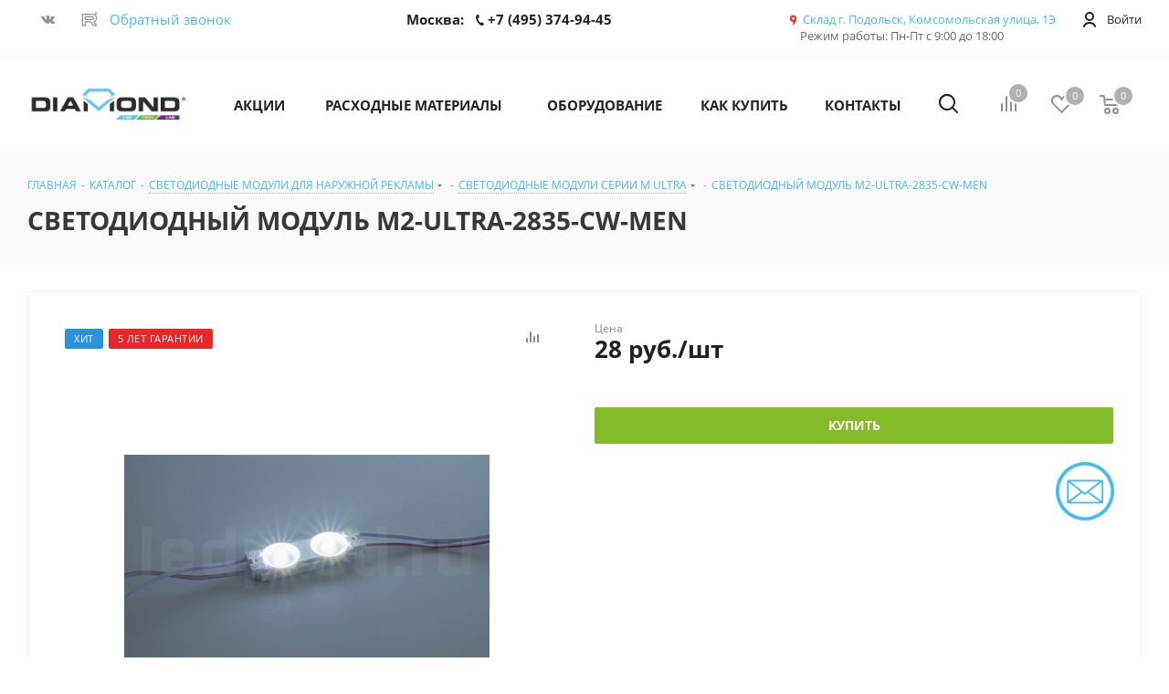

--- FILE ---
content_type: text/html; charset=UTF-8
request_url: https://www.ledpred.ru/catalog/svetodiodnye_moduli/seriya_m_ultra_garantiya_5_let/svetodiodnyy_modul_m2_ultra_2835_sw_men/
body_size: 51479
content:
<!DOCTYPE html>
<html xmlns="http://www.w3.org/1999/xhtml" xml:lang="ru" lang="ru" >
<head>
	<title>Светодиодный модуль M2-ULTRA-2835-СW-MEN, купить | Интернет магазин Диамонд Лед</title>
	<meta name="viewport" content="initial-scale=1.0, width=device-width" />
	<meta name="HandheldFriendly" content="true" />
	<meta name="yes" content="yes" />
	<meta name="apple-mobile-web-app-status-bar-style" content="black" />
	<meta name="SKYPE_TOOLBAR" content="SKYPE_TOOLBAR_PARSER_COMPATIBLE" />
			<meta http-equiv="Content-Type" content="text/html; charset=UTF-8" />
<meta name="keywords" content="каталог светодиодных светильников, каталог светодиодных лент" />
<meta name="description" content="Светодиодный модуль M2-ULTRA-2835-СW-MEN - узнать цену и купить оптом и в розницу от производителя можно в интернет-магазине Диамонд-Лед." />
<script data-skip-moving="true">(function(w, d, n) {var cl = "bx-core";var ht = d.documentElement;var htc = ht ? ht.className : undefined;if (htc === undefined || htc.indexOf(cl) !== -1){return;}var ua = n.userAgent;if (/(iPad;)|(iPhone;)/i.test(ua)){cl += " bx-ios";}else if (/Windows/i.test(ua)){cl += ' bx-win';}else if (/Macintosh/i.test(ua)){cl += " bx-mac";}else if (/Linux/i.test(ua) && !/Android/i.test(ua)){cl += " bx-linux";}else if (/Android/i.test(ua)){cl += " bx-android";}cl += (/(ipad|iphone|android|mobile|touch)/i.test(ua) ? " bx-touch" : " bx-no-touch");cl += w.devicePixelRatio && w.devicePixelRatio >= 2? " bx-retina": " bx-no-retina";if (/AppleWebKit/.test(ua)){cl += " bx-chrome";}else if (/Opera/.test(ua)){cl += " bx-opera";}else if (/Firefox/.test(ua)){cl += " bx-firefox";}ht.className = htc ? htc + " " + cl : cl;})(window, document, navigator);</script>


<link href="https://fonts.googleapis.com/css?family=Open+Sans:300italic,400italic,600italic,700italic,800italic,400,300,500,600,700,800&subset=latin,cyrillic-ext"  rel="stylesheet" />
<link href="/bitrix/css/aspro.next/notice.min.css?17440129652906"  rel="stylesheet" />
<link href="/bitrix/js/ui/design-tokens/dist/ui.design-tokens.min.css?174401290623463"  rel="stylesheet" />
<link href="/bitrix/js/ui/fonts/opensans/ui.font.opensans.min.css?17440129062320"  rel="stylesheet" />
<link href="/bitrix/js/main/popup/dist/main.popup.bundle.min.css?174401290126598"  rel="stylesheet" />
<link href="/bitrix/cache/css/s1/aspro_next-custom/default_18cbd5d035bc28d5b154996b6996b828/default_18cbd5d035bc28d5b154996b6996b828_v1.css?1764057916662"  rel="stylesheet" />
<link href="/bitrix/cache/css/s1/aspro_next-custom/template_caa62891eef296a821046d9274677cb0/template_caa62891eef296a821046d9274677cb0_v1.css?1765447070897184"  data-template-style="true" rel="stylesheet" />




<script type="extension/settings" data-extension="currency.currency-core">{"region":"ru"}</script>



<link rel="shortcut icon" href="/favicon.png" type="image/png" />
<link rel="apple-touch-icon" sizes="180x180" href="/upload/CNext/b5b/joad7rjnfcgany1x7x8iumpxi445018q" />
<style>html {--border-radius:8px;--theme-base-color:#5BC2E7;--theme-base-color-hue:196;--theme-base-color-saturation:74%;--theme-base-color-lightness:63%;--theme-base-opacity-color:#5BC2E71a;--theme-more-color:#5BC2E7;--theme-more-color-hue:196;--theme-more-color-saturation:74%;--theme-more-color-lightness:63%;--theme-lightness-hover-diff:6%;}</style>
<meta property="og:description" content="Светодиодный модуль M2-ULTRA-2835-СW-MEN - узнать цену и купить оптом и в розницу от производителя можно в интернет-магазине Диамонд-Лед." />
<meta property="og:image" content="https://www.ledpred.ru:443/upload/iblock/c7d/b910aypj1v8fnqdl41nmrw670z0ao93j.jpg" />
<link rel="image_src" href="https://www.ledpred.ru:443/upload/iblock/c7d/b910aypj1v8fnqdl41nmrw670z0ao93j.jpg"  />
<meta property="og:title" content="Светодиодный модуль M2-ULTRA-2835-СW-MEN, купить | Интернет магазин Диамонд Лед" />
<meta property="og:type" content="website" />
<meta property="og:url" content="https://www.ledpred.ru:443/catalog/svetodiodnye_moduli/seriya_m_ultra_garantiya_5_let/svetodiodnyy_modul_m2_ultra_2835_sw_men/" />



				</head>
<body class="fill_bg_n" id="main">



	<div id="panel"></div>
		
	
				<!--'start_frame_cache_basketitems-component-block'-->												<div id="ajax_basket"></div>
					<!--'end_frame_cache_basketitems-component-block'-->						
		
							<div class="wrapper1  header_bgcolored with_left_block  catalog_page basket_normal basket_fill_DARK side_LEFT catalog_icons_Y banner_auto  mheader-v1 header-v13 regions_N fill_N footer-v4 front-vcustom mfixed_N mfixed_view_always title-v2 with_phones store_LIST_AMOUNT">
		


		<div class="header_wrap visible-lg visible-md title-v2">
			<header id="header">
				<div class="top-block top-block-v1">
	<div class="maxwidth-theme">
		<div class="row">
						<div class="top-block-item pull-left">
				<div class="social-icons">
		<!-- noindex -->
	<ul class="social-inline">
					<li class="vk">
				<a href="https://vk.com/ledpred" target="_blank" rel="nofollow" title="Вконтакте">
					Вконтакте				</a>
			</li>
													<li class="ytb">
				<a href="https://rutube.ru/channel/42544061/" target="_blank" rel="nofollow" title="Rutube">
					Rutube				</a>
			</li>
								        	</ul>
            <span class="inline-block">
			<a href="#callback">Обратный звонок</a>
        </span>
    	
	<!-- /noindex -->
</div>			</div>
			<div class="top-block-item pull-right show-fixed top-ctrl">
				<div class="personal_wrap">
					<div class="personal top login twosmallfont">
								
		<!--'start_frame_cache_header-auth-block1'-->							<!-- noindex --><a rel="nofollow" title="Мой кабинет" class="personal-link dark-color animate-load" data-event="jqm" data-param-type="auth" data-param-backurl="/catalog/svetodiodnye_moduli/seriya_m_ultra_garantiya_5_let/svetodiodnyy_modul_m2_ultra_2835_sw_men/index.php" data-name="auth" href="/personal/"><i class='svg inline svg-cabinet' aria-hidden='true'></i><span class="wrap"><span class="name">Войти</span></span></a><!-- /noindex -->									<!--'end_frame_cache_header-auth-block1'-->						</div>
				</div>
			</div>
			<div class="top-block-item pull-right visible-lg">
				<div class="address twosmallfont inline-block">
					<div>
	<div>
 <img width="15" src="/images/yandex-map-icon.svg" height="15"> <a href="https://yandex.ru/maps/10747/podolsk/search/%D0%B4%D0%B8%D0%B0%D0%BC%D0%BE%D0%BD%D0%B4%20%D0%BB%D0%B5%D0%B4/?indoorLevel=1&ll=37.557267%2C55.426332&sll=37.559829%2C55.424812&sspn=0.015407%2C0.005083&z=17">Склад г. Подольск, Комсомольская улица, 1Э</a><br>
		 &nbsp; &nbsp; &nbsp;Режим работы: Пн-Пт с 9:00 до 18:00
	</div>
</div>
<br>				</div>
			</div>
			<div class="top-block-item align-center">
				<div class="phone-block">
											<div class="inline-block">
                            <div class="phone">
                                <div>
                                    <a class="call_phone" href="tel:+7 (495) 374-94-45">
										Москва:
                                        <i class="svg svg-phone-top"></i>
                                        +7 (495) 374-94-45
                                    </a>
                                </div>

                            </div>
						</div>
														</div>
			</div>
		</div>
	</div>
</div>

<header class="header-v2 header-wrapper long">
	<div class="maxwidth-theme">
		<div class="logo_and_menu-row">
			<div class="logo-row">
				<div class="row">
					<div class="logo-block col-md-2 col-sm-3">
						<div class="logo colored">
							<a href="/"><img src="/upload/CNext/0cc/6hgaz80fffbas3ok490y0q4l10h17qhk" alt=""Диамонд-Лед"" title=""Диамонд-Лед"" data-src="" /></a>						</div>
					</div>
					<div class="col-md-10 menu-row">						
						<div class="right-icons pull-right">
							<div class="pull-right">
															<!--'start_frame_cache_header-basket-with-compare-block1'-->															<span class="wrap_icon wrap_basket baskets">
										<!--noindex-->
		<a class="basket-link compare   big " href="/catalog/compare.php" title="Список сравниваемых элементов">
		<span class="js-basket-block"><i class="svg svg-compare big" aria-hidden="true"></i><span class="title dark_link">Сравнение</span><span class="count">0</span></span>
	</a>
	<!--/noindex-->										</span>
																		<!-- noindex -->
											<span class="wrap_icon wrap_basket baskets">
											<a rel="nofollow" class="basket-link delay  big " href="/basket/#delayed" title="Список отложенных товаров пуст">
							<span class="js-basket-block">
								<i class="svg svg-wish lg" aria-hidden="true"></i>
								<span class="title dark_link">Отложенные</span>
								<span class="count">0</span>
							</span>
						</a>
											</span>
																<span class="wrap_icon wrap_basket baskets top_basket">
											<a rel="nofollow" class="basket-link basket   big " href="/basket/" title="Корзина пуста">
							<span class="js-basket-block">
								<i class="svg svg-basket lg" aria-hidden="true"></i>
																<span class="title dark_link">Корзина<span class="count">0</span></span>
																<span class="count">0</span>
							</span>
						</a>
						<span class="basket_hover_block loading_block loading_block_content"></span>
											</span>
										<!-- /noindex -->
							<!--'end_frame_cache_header-basket-with-compare-block1'-->										</div>
							<div class="pull-right">
								<div class="wrap_icon wrap_cabinet">
									<button class="top-btn inline-search-show twosmallfont">
										<i class="svg svg-search lg" aria-hidden="true"></i>
									</button>
								</div>
							</div>
						</div>					
						<div class="menu-only">
							<nav class="mega-menu sliced">
								

    <div class="table-menu">
        <table>
            <tr>
                                                        <td class="menu-item unvisible    
  ">

                        <!-- debug оставил скрытым, можно удалить -->
                        <pre style="display: none;">
string(100) "/catalog/svetodiodnye_moduli/seriya_m_ultra_garantiya_5_let/svetodiodnyy_modul_m2_ultra_2835_sw_men/"
<br>string(6) "/sale/"
                        </pre>

                        <div class="wrap">
                            <a class="" href="/sale/">
                                <div>
                                    Акции                                    <div class="line-wrapper"><span class="line"></span></div>
                                </div>
                            </a>
                                                    </div>
                    </td>
                                                        <td class="menu-item unvisible dropdown   
  ">

                        <!-- debug оставил скрытым, можно удалить -->
                        <pre style="display: none;">
string(100) "/catalog/svetodiodnye_moduli/seriya_m_ultra_garantiya_5_let/svetodiodnyy_modul_m2_ultra_2835_sw_men/"
<br>string(9) "/catalog/"
                        </pre>

                        <div class="wrap">
                            <a class="dropdown-toggle" href="/catalog/">
                                <div>
                                    Расходные материалы                                    <div class="line-wrapper"><span class="line"></span></div>
                                </div>
                            </a>
                                                            <span class="tail"></span>
                                <ul class="dropdown-menu">
                                                                                <li class="">
                                                                                                <a href="/novinki/"
                                                   title="Новинки"><span
                                                        class="name">Новинки</span><span class="arrow"><i></i></span></a>
                                                                                            </li>
                                                                                        <li class="dropdown-submenu">
                                                                                                <a href="/catalog/akril/"
                                                   title="Акрил"><span
                                                        class="name">Акрил</span><span class="arrow"><i></i></span></a>
                                                                                                    <ul class="dropdown-menu toggle_menu">
                                                                                                                    <li class="menu-item">
                                                                <a href="/catalog/akril/pigment_dlya_kolerovki/"
                                                                   title="Пигмент для колеровки"><span
                                                                        class="name">Пигмент для колеровки</span></a>
                                                            </li>
                                                                                                                    <li class="menu-item">
                                                                <a href="/catalog/akril/blestyashchaya_pudra/"
                                                                   title="Блестящая пудра"><span
                                                                        class="name">Блестящая пудра</span></a>
                                                            </li>
                                                                                                            </ul>
                                                                                            </li>
                                                                                        <li class="dropdown-submenu">
                                                                                                <a href="/catalog/svetodiodnye_moduli/"
                                                   title="Светодиодные модули"><span
                                                        class="name">Светодиодные модули</span><span class="arrow"><i></i></span></a>
                                                                                                    <ul class="dropdown-menu toggle_menu">
                                                                                                                    <li class="menu-item">
                                                                <a href="/catalog/svetodiodnye_moduli/seriya_pro_garantiya_7_let/"
                                                                   title="Серия PRO (Гарантия 7 лет)"><span
                                                                        class="name">Серия PRO (Гарантия 7 лет)</span></a>
                                                            </li>
                                                                                                                    <li class="menu-item">
                                                                <a href="/catalog/svetodiodnye_moduli/seriya_m_ultra_garantiya_5_let/"
                                                                   title="Серия M Ultra (Гарантия 5 лет)"><span
                                                                        class="name">Серия M Ultra (Гарантия 5 лет)</span></a>
                                                            </li>
                                                                                                                    <li class="menu-item">
                                                                <a href="/catalog/svetodiodnye_moduli/seriya_m_garantiya_5_let/"
                                                                   title="Серия M (Гарантия 5 лет)"><span
                                                                        class="name">Серия M (Гарантия 5 лет)</span></a>
                                                            </li>
                                                                                                                    <li class="menu-item">
                                                                <a href="/catalog/svetodiodnye_moduli/seriya_z_garantiya_3_goda/"
                                                                   title="Серия Z (Гарантия 3 года)"><span
                                                                        class="name">Серия Z (Гарантия 3 года)</span></a>
                                                            </li>
                                                                                                                    <li class="menu-item">
                                                                <a href="/catalog/svetodiodnye_moduli/seriya_d_garantiya_3_goda/"
                                                                   title="Серия D (Гарантия 3 года)"><span
                                                                        class="name">Серия D (Гарантия 3 года)</span></a>
                                                            </li>
                                                                                                                    <li class="menu-item">
                                                                <a href="/catalog/svetodiodnye_moduli/pikselnye_moduli/"
                                                                   title="Пиксельные модули"><span
                                                                        class="name">Пиксельные модули</span></a>
                                                            </li>
                                                                                                                    <li class="menu-item">
                                                                <a href="/catalog/svetodiodnye_moduli/tortsevye_moduli/"
                                                                   title="Торцевые модули"><span
                                                                        class="name">Торцевые модули</span></a>
                                                            </li>
                                                                                                                    <li class="menu-item">
                                                                <a href="/catalog/svetodiodnye_moduli/rgb_moduli/"
                                                                   title="RGB модули"><span
                                                                        class="name">RGB модули</span></a>
                                                            </li>
                                                                                                            </ul>
                                                                                            </li>
                                                                                        <li class="dropdown-submenu">
                                                                                                <a href="/catalog/bloki_pitaniya_istochniki_pitaniya/"
                                                   title="Блоки питания (Источники питания)"><span
                                                        class="name">Блоки питания (Источники питания)</span><span class="arrow"><i></i></span></a>
                                                                                                    <ul class="dropdown-menu toggle_menu">
                                                                                                                    <li class="menu-item">
                                                                <a href="/catalog/bloki_pitaniya_istochniki_pitaniya/bloki_pitaniya_12v_1/"
                                                                   title="Блоки питания 12V"><span
                                                                        class="name">Блоки питания 12V</span></a>
                                                            </li>
                                                                                                                    <li class="menu-item">
                                                                <a href="/catalog/bloki_pitaniya_istochniki_pitaniya/drayvery_postoyannogo_toka_ip20/"
                                                                   title="Драйверы постоянного тока"><span
                                                                        class="name">Драйверы постоянного тока</span></a>
                                                            </li>
                                                                                                                    <li class="menu-item">
                                                                <a href="/catalog/bloki_pitaniya_istochniki_pitaniya/bloki_pitaniya_24v_1/"
                                                                   title="Блоки питания 24V"><span
                                                                        class="name">Блоки питания 24V</span></a>
                                                            </li>
                                                                                                            </ul>
                                                                                            </li>
                                                                                        <li class="dropdown-submenu">
                                                                                                <a href="/catalog/svetodiodnye_lenty/"
                                                   title="Светодиодные ленты"><span
                                                        class="name">Светодиодные ленты</span><span class="arrow"><i></i></span></a>
                                                                                                    <ul class="dropdown-menu toggle_menu">
                                                                                                                    <li class="menu-item">
                                                                <a href="/catalog/svetodiodnye_lenty/svetodiodnaya_lenta_12v/"
                                                                   title="Светодиодная лента 12V"><span
                                                                        class="name">Светодиодная лента 12V</span></a>
                                                            </li>
                                                                                                                    <li class="menu-item">
                                                                <a href="/catalog/svetodiodnye_lenty/svetodiodnaya_lenta_220v/"
                                                                   title="Светодиодная лента 220В"><span
                                                                        class="name">Светодиодная лента 220В</span></a>
                                                            </li>
                                                                                                                    <li class="menu-item">
                                                                <a href="/catalog/svetodiodnye_lenty/svetodiodnaya_lenta_24v/"
                                                                   title="Светодиодная лента 24V"><span
                                                                        class="name">Светодиодная лента 24V</span></a>
                                                            </li>
                                                                                                            </ul>
                                                                                            </li>
                                                                                        <li class="dropdown-submenu">
                                                                                                <a href="/catalog/gibkiy_svetodiodnyy_neon/"
                                                   title="Гибкий светодиодный неон"><span
                                                        class="name">Гибкий светодиодный неон</span><span class="arrow"><i></i></span></a>
                                                                                                    <ul class="dropdown-menu toggle_menu">
                                                                                                                    <li class="menu-item">
                                                                <a href="/catalog/gibkiy_svetodiodnyy_neon/neon_12v/"
                                                                   title="Неон 12V"><span
                                                                        class="name">Неон 12V</span></a>
                                                            </li>
                                                                                                                    <li class="menu-item">
                                                                <a href="/catalog/gibkiy_svetodiodnyy_neon/aksessuary_dlya_neona/"
                                                                   title="Аксессуары для неона"><span
                                                                        class="name">Аксессуары для неона</span></a>
                                                            </li>
                                                                                                                    <li class="menu-item">
                                                                <a href="/catalog/gibkiy_svetodiodnyy_neon/neon_220v/"
                                                                   title="Неон 220V"><span
                                                                        class="name">Неон 220V</span></a>
                                                            </li>
                                                                                                            </ul>
                                                                                            </li>
                                                                                        <li class="">
                                                                                                <a href="/catalog/svetodiodnye_lineyki/"
                                                   title="Светодиодные линейки"><span
                                                        class="name">Светодиодные линейки</span><span class="arrow"><i></i></span></a>
                                                                                            </li>
                                                                                        <li class="dropdown-submenu">
                                                                                                <a href="/catalog/borta_dlya_bortogibov/"
                                                   title="Борта для бортогибов"><span
                                                        class="name">Борта для бортогибов</span><span class="arrow"><i></i></span></a>
                                                                                                    <ul class="dropdown-menu toggle_menu">
                                                                                                                    <li class="menu-item">
                                                                <a href="/catalog/borta_dlya_bortogibov/alyuminievyy_bort/"
                                                                   title="Алюминиевый борт"><span
                                                                        class="name">Алюминиевый борт</span></a>
                                                            </li>
                                                                                                                    <li class="menu-item">
                                                                <a href="/catalog/borta_dlya_bortogibov/nerzhaveyushchiy_bort/"
                                                                   title="Нержавеющий борт"><span
                                                                        class="name">Нержавеющий борт</span></a>
                                                            </li>
                                                                                                            </ul>
                                                                                            </li>
                                                                                        <li class="">
                                                                                                <a href="/catalog/kontrollery_rgb/"
                                                   title="Контроллеры RGB"><span
                                                        class="name">Контроллеры RGB</span><span class="arrow"><i></i></span></a>
                                                                                            </li>
                                                                                        <li class="">
                                                                                                <a href="/catalog/klei_i_aktivatory/"
                                                   title="Клеи и активаторы"><span
                                                        class="name">Клеи и активаторы</span><span class="arrow"><i></i></span></a>
                                                                                            </li>
                                                                                        <li class="">
                                                                                                <a href="/catalog/aksessuary_dlya_sborki_bukv/"
                                                   title="Аксессуары для сборки букв"><span
                                                        class="name">Аксессуары для сборки букв</span><span class="arrow"><i></i></span></a>
                                                                                            </li>
                                                                            </ul>
                                                    </div>
                    </td>
                                                        <td class="menu-item unvisible    
  ">

                        <!-- debug оставил скрытым, можно удалить -->
                        <pre style="display: none;">
string(100) "/catalog/svetodiodnye_moduli/seriya_m_ultra_garantiya_5_let/svetodiodnyy_modul_m2_ultra_2835_sw_men/"
<br>string(22) "/catalog/oborudovanie/"
                        </pre>

                        <div class="wrap">
                            <a class="" href="/catalog/oborudovanie/">
                                <div>
                                    Оборудование                                    <div class="line-wrapper"><span class="line"></span></div>
                                </div>
                            </a>
                                                    </div>
                    </td>
                                                        <td class="menu-item unvisible dropdown   
  ">

                        <!-- debug оставил скрытым, можно удалить -->
                        <pre style="display: none;">
string(100) "/catalog/svetodiodnye_moduli/seriya_m_ultra_garantiya_5_let/svetodiodnyy_modul_m2_ultra_2835_sw_men/"
<br>string(6) "/help/"
                        </pre>

                        <div class="wrap">
                            <a class="dropdown-toggle" href="/help/">
                                <div>
                                    Как купить                                    <div class="line-wrapper"><span class="line"></span></div>
                                </div>
                            </a>
                                                            <span class="tail"></span>
                                <ul class="dropdown-menu">
                                                                                                                                                                    <li class="  ">
                                                                                                <a href="/help/payment/"
                                                   title="Условия оплаты"><span
                                                        class="name">Условия оплаты</span>                                                </a>
                                                                                            </li>
                                                                                                                                <li class="  ">
                                                                                                <a href="/help/delivery/"
                                                   title="Условия доставки"><span
                                                        class="name">Условия доставки</span>                                                </a>
                                                                                            </li>
                                                                                                                                <li class="  ">
                                                                                                <a href="/help/warranty/"
                                                   title="Гарантия на товар"><span
                                                        class="name">Гарантия на товар</span>                                                </a>
                                                                                            </li>
                                                                        </ul>
                                                    </div>
                    </td>
                                                        <td class="menu-item unvisible    
  ">

                        <!-- debug оставил скрытым, можно удалить -->
                        <pre style="display: none;">
string(100) "/catalog/svetodiodnye_moduli/seriya_m_ultra_garantiya_5_let/svetodiodnyy_modul_m2_ultra_2835_sw_men/"
<br>string(17) "/contacts/stores/"
                        </pre>

                        <div class="wrap">
                            <a class="" href="/contacts/stores/">
                                <div>
                                    Контакты                                    <div class="line-wrapper"><span class="line"></span></div>
                                </div>
                            </a>
                                                    </div>
                    </td>
                
                <td class="menu-item dropdown js-dropdown nosave unvisible">
                    <div class="wrap">
                        <a class="dropdown-toggle more-items" href="#">
                            <span>Ещё</span>
                        </a>
                        <span class="tail"></span>
                        <ul class="dropdown-menu"></ul>
                    </div>
                </td>
            </tr>
        </table>
    </div>
							</nav>
						</div>
					</div>
				</div>
			</div>
		</div>	</div>
	<div class="line-row visible-xs"></div>
</header><div class="line">

				</div>
			</header>
		</div>
		
					<div id="headerfixed">
				<div class="maxwidth-theme">
	<div class="logo-row v2 row margin0 menu-row">
		<div class="inner-table-block nopadding logo-block">
			<div class="logo colored">
				<a href="/"><img src="/upload/CNext/0cc/6hgaz80fffbas3ok490y0q4l10h17qhk" alt=""Диамонд-Лед"" title=""Диамонд-Лед"" data-src="" /></a>			</div>
		</div>
		<div class="inner-table-block menu-block">
			<div class="navs table-menu js-nav">
				<nav class="mega-menu sliced">
					

    <div class="table-menu">
        <table>
            <tr>
                                                        <td class="menu-item unvisible    
  ">

                        <!-- debug оставил скрытым, можно удалить -->
                        <pre style="display: none;">
string(100) "/catalog/svetodiodnye_moduli/seriya_m_ultra_garantiya_5_let/svetodiodnyy_modul_m2_ultra_2835_sw_men/"
<br>string(6) "/sale/"
                        </pre>

                        <div class="wrap">
                            <a class="" href="/sale/">
                                <div>
                                    Акции                                    <div class="line-wrapper"><span class="line"></span></div>
                                </div>
                            </a>
                                                    </div>
                    </td>
                                                        <td class="menu-item unvisible dropdown   
  ">

                        <!-- debug оставил скрытым, можно удалить -->
                        <pre style="display: none;">
string(100) "/catalog/svetodiodnye_moduli/seriya_m_ultra_garantiya_5_let/svetodiodnyy_modul_m2_ultra_2835_sw_men/"
<br>string(9) "/catalog/"
                        </pre>

                        <div class="wrap">
                            <a class="dropdown-toggle" href="/catalog/">
                                <div>
                                    Расходные материалы                                    <div class="line-wrapper"><span class="line"></span></div>
                                </div>
                            </a>
                                                            <span class="tail"></span>
                                <ul class="dropdown-menu">
                                                                                <li class="">
                                                                                                <a href="/novinki/"
                                                   title="Новинки"><span
                                                        class="name">Новинки</span><span class="arrow"><i></i></span></a>
                                                                                            </li>
                                                                                        <li class="dropdown-submenu">
                                                                                                <a href="/catalog/akril/"
                                                   title="Акрил"><span
                                                        class="name">Акрил</span><span class="arrow"><i></i></span></a>
                                                                                                    <ul class="dropdown-menu toggle_menu">
                                                                                                                    <li class="menu-item">
                                                                <a href="/catalog/akril/pigment_dlya_kolerovki/"
                                                                   title="Пигмент для колеровки"><span
                                                                        class="name">Пигмент для колеровки</span></a>
                                                            </li>
                                                                                                                    <li class="menu-item">
                                                                <a href="/catalog/akril/blestyashchaya_pudra/"
                                                                   title="Блестящая пудра"><span
                                                                        class="name">Блестящая пудра</span></a>
                                                            </li>
                                                                                                            </ul>
                                                                                            </li>
                                                                                        <li class="dropdown-submenu">
                                                                                                <a href="/catalog/svetodiodnye_moduli/"
                                                   title="Светодиодные модули"><span
                                                        class="name">Светодиодные модули</span><span class="arrow"><i></i></span></a>
                                                                                                    <ul class="dropdown-menu toggle_menu">
                                                                                                                    <li class="menu-item">
                                                                <a href="/catalog/svetodiodnye_moduli/seriya_pro_garantiya_7_let/"
                                                                   title="Серия PRO (Гарантия 7 лет)"><span
                                                                        class="name">Серия PRO (Гарантия 7 лет)</span></a>
                                                            </li>
                                                                                                                    <li class="menu-item">
                                                                <a href="/catalog/svetodiodnye_moduli/seriya_m_ultra_garantiya_5_let/"
                                                                   title="Серия M Ultra (Гарантия 5 лет)"><span
                                                                        class="name">Серия M Ultra (Гарантия 5 лет)</span></a>
                                                            </li>
                                                                                                                    <li class="menu-item">
                                                                <a href="/catalog/svetodiodnye_moduli/seriya_m_garantiya_5_let/"
                                                                   title="Серия M (Гарантия 5 лет)"><span
                                                                        class="name">Серия M (Гарантия 5 лет)</span></a>
                                                            </li>
                                                                                                                    <li class="menu-item">
                                                                <a href="/catalog/svetodiodnye_moduli/seriya_z_garantiya_3_goda/"
                                                                   title="Серия Z (Гарантия 3 года)"><span
                                                                        class="name">Серия Z (Гарантия 3 года)</span></a>
                                                            </li>
                                                                                                                    <li class="menu-item">
                                                                <a href="/catalog/svetodiodnye_moduli/seriya_d_garantiya_3_goda/"
                                                                   title="Серия D (Гарантия 3 года)"><span
                                                                        class="name">Серия D (Гарантия 3 года)</span></a>
                                                            </li>
                                                                                                                    <li class="menu-item">
                                                                <a href="/catalog/svetodiodnye_moduli/pikselnye_moduli/"
                                                                   title="Пиксельные модули"><span
                                                                        class="name">Пиксельные модули</span></a>
                                                            </li>
                                                                                                                    <li class="menu-item">
                                                                <a href="/catalog/svetodiodnye_moduli/tortsevye_moduli/"
                                                                   title="Торцевые модули"><span
                                                                        class="name">Торцевые модули</span></a>
                                                            </li>
                                                                                                                    <li class="menu-item">
                                                                <a href="/catalog/svetodiodnye_moduli/rgb_moduli/"
                                                                   title="RGB модули"><span
                                                                        class="name">RGB модули</span></a>
                                                            </li>
                                                                                                            </ul>
                                                                                            </li>
                                                                                        <li class="dropdown-submenu">
                                                                                                <a href="/catalog/bloki_pitaniya_istochniki_pitaniya/"
                                                   title="Блоки питания (Источники питания)"><span
                                                        class="name">Блоки питания (Источники питания)</span><span class="arrow"><i></i></span></a>
                                                                                                    <ul class="dropdown-menu toggle_menu">
                                                                                                                    <li class="menu-item">
                                                                <a href="/catalog/bloki_pitaniya_istochniki_pitaniya/bloki_pitaniya_12v_1/"
                                                                   title="Блоки питания 12V"><span
                                                                        class="name">Блоки питания 12V</span></a>
                                                            </li>
                                                                                                                    <li class="menu-item">
                                                                <a href="/catalog/bloki_pitaniya_istochniki_pitaniya/drayvery_postoyannogo_toka_ip20/"
                                                                   title="Драйверы постоянного тока"><span
                                                                        class="name">Драйверы постоянного тока</span></a>
                                                            </li>
                                                                                                                    <li class="menu-item">
                                                                <a href="/catalog/bloki_pitaniya_istochniki_pitaniya/bloki_pitaniya_24v_1/"
                                                                   title="Блоки питания 24V"><span
                                                                        class="name">Блоки питания 24V</span></a>
                                                            </li>
                                                                                                            </ul>
                                                                                            </li>
                                                                                        <li class="dropdown-submenu">
                                                                                                <a href="/catalog/svetodiodnye_lenty/"
                                                   title="Светодиодные ленты"><span
                                                        class="name">Светодиодные ленты</span><span class="arrow"><i></i></span></a>
                                                                                                    <ul class="dropdown-menu toggle_menu">
                                                                                                                    <li class="menu-item">
                                                                <a href="/catalog/svetodiodnye_lenty/svetodiodnaya_lenta_12v/"
                                                                   title="Светодиодная лента 12V"><span
                                                                        class="name">Светодиодная лента 12V</span></a>
                                                            </li>
                                                                                                                    <li class="menu-item">
                                                                <a href="/catalog/svetodiodnye_lenty/svetodiodnaya_lenta_220v/"
                                                                   title="Светодиодная лента 220В"><span
                                                                        class="name">Светодиодная лента 220В</span></a>
                                                            </li>
                                                                                                                    <li class="menu-item">
                                                                <a href="/catalog/svetodiodnye_lenty/svetodiodnaya_lenta_24v/"
                                                                   title="Светодиодная лента 24V"><span
                                                                        class="name">Светодиодная лента 24V</span></a>
                                                            </li>
                                                                                                            </ul>
                                                                                            </li>
                                                                                        <li class="dropdown-submenu">
                                                                                                <a href="/catalog/gibkiy_svetodiodnyy_neon/"
                                                   title="Гибкий светодиодный неон"><span
                                                        class="name">Гибкий светодиодный неон</span><span class="arrow"><i></i></span></a>
                                                                                                    <ul class="dropdown-menu toggle_menu">
                                                                                                                    <li class="menu-item">
                                                                <a href="/catalog/gibkiy_svetodiodnyy_neon/neon_12v/"
                                                                   title="Неон 12V"><span
                                                                        class="name">Неон 12V</span></a>
                                                            </li>
                                                                                                                    <li class="menu-item">
                                                                <a href="/catalog/gibkiy_svetodiodnyy_neon/aksessuary_dlya_neona/"
                                                                   title="Аксессуары для неона"><span
                                                                        class="name">Аксессуары для неона</span></a>
                                                            </li>
                                                                                                                    <li class="menu-item">
                                                                <a href="/catalog/gibkiy_svetodiodnyy_neon/neon_220v/"
                                                                   title="Неон 220V"><span
                                                                        class="name">Неон 220V</span></a>
                                                            </li>
                                                                                                            </ul>
                                                                                            </li>
                                                                                        <li class="">
                                                                                                <a href="/catalog/svetodiodnye_lineyki/"
                                                   title="Светодиодные линейки"><span
                                                        class="name">Светодиодные линейки</span><span class="arrow"><i></i></span></a>
                                                                                            </li>
                                                                                        <li class="dropdown-submenu">
                                                                                                <a href="/catalog/borta_dlya_bortogibov/"
                                                   title="Борта для бортогибов"><span
                                                        class="name">Борта для бортогибов</span><span class="arrow"><i></i></span></a>
                                                                                                    <ul class="dropdown-menu toggle_menu">
                                                                                                                    <li class="menu-item">
                                                                <a href="/catalog/borta_dlya_bortogibov/alyuminievyy_bort/"
                                                                   title="Алюминиевый борт"><span
                                                                        class="name">Алюминиевый борт</span></a>
                                                            </li>
                                                                                                                    <li class="menu-item">
                                                                <a href="/catalog/borta_dlya_bortogibov/nerzhaveyushchiy_bort/"
                                                                   title="Нержавеющий борт"><span
                                                                        class="name">Нержавеющий борт</span></a>
                                                            </li>
                                                                                                            </ul>
                                                                                            </li>
                                                                                        <li class="">
                                                                                                <a href="/catalog/kontrollery_rgb/"
                                                   title="Контроллеры RGB"><span
                                                        class="name">Контроллеры RGB</span><span class="arrow"><i></i></span></a>
                                                                                            </li>
                                                                                        <li class="">
                                                                                                <a href="/catalog/klei_i_aktivatory/"
                                                   title="Клеи и активаторы"><span
                                                        class="name">Клеи и активаторы</span><span class="arrow"><i></i></span></a>
                                                                                            </li>
                                                                                        <li class="">
                                                                                                <a href="/catalog/aksessuary_dlya_sborki_bukv/"
                                                   title="Аксессуары для сборки букв"><span
                                                        class="name">Аксессуары для сборки букв</span><span class="arrow"><i></i></span></a>
                                                                                            </li>
                                                                            </ul>
                                                    </div>
                    </td>
                                                        <td class="menu-item unvisible    
  ">

                        <!-- debug оставил скрытым, можно удалить -->
                        <pre style="display: none;">
string(100) "/catalog/svetodiodnye_moduli/seriya_m_ultra_garantiya_5_let/svetodiodnyy_modul_m2_ultra_2835_sw_men/"
<br>string(22) "/catalog/oborudovanie/"
                        </pre>

                        <div class="wrap">
                            <a class="" href="/catalog/oborudovanie/">
                                <div>
                                    Оборудование                                    <div class="line-wrapper"><span class="line"></span></div>
                                </div>
                            </a>
                                                    </div>
                    </td>
                                                        <td class="menu-item unvisible dropdown   
  ">

                        <!-- debug оставил скрытым, можно удалить -->
                        <pre style="display: none;">
string(100) "/catalog/svetodiodnye_moduli/seriya_m_ultra_garantiya_5_let/svetodiodnyy_modul_m2_ultra_2835_sw_men/"
<br>string(6) "/help/"
                        </pre>

                        <div class="wrap">
                            <a class="dropdown-toggle" href="/help/">
                                <div>
                                    Как купить                                    <div class="line-wrapper"><span class="line"></span></div>
                                </div>
                            </a>
                                                            <span class="tail"></span>
                                <ul class="dropdown-menu">
                                                                                                                                                                    <li class="  ">
                                                                                                <a href="/help/payment/"
                                                   title="Условия оплаты"><span
                                                        class="name">Условия оплаты</span>                                                </a>
                                                                                            </li>
                                                                                                                                <li class="  ">
                                                                                                <a href="/help/delivery/"
                                                   title="Условия доставки"><span
                                                        class="name">Условия доставки</span>                                                </a>
                                                                                            </li>
                                                                                                                                <li class="  ">
                                                                                                <a href="/help/warranty/"
                                                   title="Гарантия на товар"><span
                                                        class="name">Гарантия на товар</span>                                                </a>
                                                                                            </li>
                                                                        </ul>
                                                    </div>
                    </td>
                                                        <td class="menu-item unvisible    
  ">

                        <!-- debug оставил скрытым, можно удалить -->
                        <pre style="display: none;">
string(100) "/catalog/svetodiodnye_moduli/seriya_m_ultra_garantiya_5_let/svetodiodnyy_modul_m2_ultra_2835_sw_men/"
<br>string(17) "/contacts/stores/"
                        </pre>

                        <div class="wrap">
                            <a class="" href="/contacts/stores/">
                                <div>
                                    Контакты                                    <div class="line-wrapper"><span class="line"></span></div>
                                </div>
                            </a>
                                                    </div>
                    </td>
                
                <td class="menu-item dropdown js-dropdown nosave unvisible">
                    <div class="wrap">
                        <a class="dropdown-toggle more-items" href="#">
                            <span>Ещё</span>
                        </a>
                        <span class="tail"></span>
                        <ul class="dropdown-menu"></ul>
                    </div>
                </td>
            </tr>
        </table>
    </div>
				</nav>
			</div>
		</div>
		<div class="inner-table-block nopadding small-block">
			<div class="wrap_icon wrap_cabinet">
						
		<!--'start_frame_cache_header-auth-block2'-->							<!-- noindex --><a rel="nofollow" title="Мой кабинет" class="personal-link dark-color animate-load" data-event="jqm" data-param-type="auth" data-param-backurl="/catalog/svetodiodnye_moduli/seriya_m_ultra_garantiya_5_let/svetodiodnyy_modul_m2_ultra_2835_sw_men/index.php" data-name="auth" href="/personal/"><i class='svg inline svg-cabinet' aria-hidden='true'></i></a><!-- /noindex -->									<!--'end_frame_cache_header-auth-block2'-->				</div>
		</div>
									<!--'start_frame_cache_header-basket-with-compare-block2'-->														<!--noindex-->
		<a class="basket-link compare  inner-table-block nopadding lg " href="/catalog/compare.php" title="Список сравниваемых элементов">
		<span class="js-basket-block"><i class="svg svg-compare lg" aria-hidden="true"></i><span class="title dark_link">Сравнение</span><span class="count">0</span></span>
	</a>
	<!--/noindex-->																		<!-- noindex -->
											<a rel="nofollow" class="basket-link delay inner-table-block nopadding lg " href="/basket/#delayed" title="Список отложенных товаров пуст">
							<span class="js-basket-block">
								<i class="svg svg-wish lg" aria-hidden="true"></i>
								<span class="title dark_link">Отложенные</span>
								<span class="count">0</span>
							</span>
						</a>
																<a rel="nofollow" class="basket-link basket  inner-table-block nopadding lg " href="/basket/" title="Корзина пуста">
							<span class="js-basket-block">
								<i class="svg svg-basket lg" aria-hidden="true"></i>
																<span class="title dark_link">Корзина<span class="count">0</span></span>
																<span class="count">0</span>
							</span>
						</a>
						<span class="basket_hover_block loading_block loading_block_content"></span>
										<!-- /noindex -->
							<!--'end_frame_cache_header-basket-with-compare-block2'-->					<div class="inner-table-block small-block nopadding inline-search-show" data-type_search="fixed">
			<div class="search-block top-btn"><i class="svg svg-search lg"></i></div>
		</div>
	</div>
</div>			</div>
		
		<div id="mobileheader" class="visible-xs visible-sm">
			<div class="mobileheader-v1">
	<div class="burger pull-left">
		<i class="svg svg-burger mask"></i>
		<i class="svg svg-close black lg"></i>
	</div>
	<div class="logo-block pull-left">
		<div class="logo colored">
			<a href="/"><img src="/upload/CNext/0cc/6hgaz80fffbas3ok490y0q4l10h17qhk" alt=""Диамонд-Лед"" title=""Диамонд-Лед"" data-src="" /></a>		</div>
	</div>
	<div class="right-icons pull-right">
		<div class="pull-right">
			<div class="wrap_icon">
				<button class="top-btn inline-search-show twosmallfont">
					<i class="svg svg-search lg" aria-hidden="true"></i>
				</button>
			</div>
		</div>
		<div class="pull-right">
			<div class="wrap_icon wrap_basket">
											<!--'start_frame_cache_header-basket-with-compare-block3'-->														<!--noindex-->
		<a class="basket-link compare   lg " href="/catalog/compare.php" title="Список сравниваемых элементов">
		<span class="js-basket-block"><i class="svg svg-compare lg" aria-hidden="true"></i><span class="title dark_link">Сравнение</span><span class="count">0</span></span>
	</a>
	<!--/noindex-->																		<!-- noindex -->
											<a rel="nofollow" class="basket-link delay  lg " href="/basket/#delayed" title="Список отложенных товаров пуст">
							<span class="js-basket-block">
								<i class="svg svg-wish lg" aria-hidden="true"></i>
								<span class="title dark_link">Отложенные</span>
								<span class="count">0</span>
							</span>
						</a>
																<a rel="nofollow" class="basket-link basket   lg " href="/basket/" title="Корзина пуста">
							<span class="js-basket-block">
								<i class="svg svg-basket lg" aria-hidden="true"></i>
																<span class="title dark_link">Корзина<span class="count">0</span></span>
																<span class="count">0</span>
							</span>
						</a>
						<span class="basket_hover_block loading_block loading_block_content"></span>
										<!-- /noindex -->
							<!--'end_frame_cache_header-basket-with-compare-block3'-->						</div>
		</div>
		<div class="pull-right">
			<div class="wrap_icon wrap_cabinet">
						
		<!--'start_frame_cache_header-auth-block3'-->							<!-- noindex --><a rel="nofollow" title="Мой кабинет" class="personal-link dark-color animate-load" data-event="jqm" data-param-type="auth" data-param-backurl="/catalog/svetodiodnye_moduli/seriya_m_ultra_garantiya_5_let/svetodiodnyy_modul_m2_ultra_2835_sw_men/index.php" data-name="auth" href="/personal/"><i class='svg inline svg-cabinet' aria-hidden='true'></i></a><!-- /noindex -->									<!--'end_frame_cache_header-auth-block3'-->				</div>
		</div>
	</div>
</div>			<div id="mobilemenu" class="dropdown">
				<div class="mobilemenu-v1 scroller">
	<div class="wrap">
			<div class="menu top">
		<ul class="top">
															<li>
					<a class="dark-color parent" href="/sale/" title="Акции">
						<span>Акции</span>
													<span class="arrow"><i class="svg svg_triangle_right"></i></span>
											</a>
											<ul class="dropdown">
							<li class="menu_back"><a href="" class="dark-color" rel="nofollow"><i class="svg svg-arrow-right"></i>Назад</a></li>
							<li class="menu_title 1">Акции</li>
																															<li>
									<a class="dark-color" href="/catalog/novinki/" title="Новинки">
										<span>Новинки</span>
																			</a>
																	</li>
																															<li>
									<a class="dark-color parent" href="/catalog/oborudovanie/" title="Оборудование">
										<span>Оборудование</span>
																					<span class="arrow"><i class="svg svg_triangle_right"></i></span>
																			</a>
																			<ul class="dropdown">
											<li class="menu_back"><a href="" class="dark-color" rel="nofollow"><i class="svg svg-arrow-right"></i>Назад</a></li>
											<li class="menu_title 2"><a class="dark-color ledpred-no-padding" href="/catalog/oborudovanie/"><span>Оборудование</span></a></li>
																																															<li>
													<a class="dark-color" href="/catalog/oborudovanie/bortogibochnye_stanki/" title="Бортогибочные станки">
														<span>Бортогибочные станки</span>
																											</a>
																									</li>
																																															<li>
													<a class="dark-color parent" href="/catalog/oborudovanie/optovolokonnye_lazernye_rezchiki_po_metallu/" title="Лазерные резчики по металлу">
														<span>Лазерные резчики по металлу</span>
																													<span class="arrow"><i class="svg svg_triangle_right"></i></span>
																											</a>
																											<ul class="dropdown">
															<li class="menu_back"><a href="" class="dark-color" rel="nofollow"><i class="svg svg-arrow-right"></i>Назад</a></li>
															<li >
																<a class="dark-color" href="/catalog/oborudovanie/optovolokonnye_lazernye_rezchiki_po_metallu/" title="Лазерные резчики по металлу">
																	<span>Лазерные резчики по металлу</span>
																</a>
															</li>
																															<li>
																	<a class="dark-color" href="/catalog/oborudovanie/optovolokonnye_lazernye_rezchiki_po_metallu/stanki_otkrytogo_tipa/" title="Станки открытого типа">
																		<span>Станки открытого типа</span>
																	</a>
																</li>
																															<li>
																	<a class="dark-color" href="/catalog/oborudovanie/optovolokonnye_lazernye_rezchiki_po_metallu/stanki_dlya_rezki_trub_truborezy/" title="Станки для резки труб (труборезы)">
																		<span>Станки для резки труб (труборезы)</span>
																	</a>
																</li>
																															<li>
																	<a class="dark-color" href="/catalog/oborudovanie/optovolokonnye_lazernye_rezchiki_po_metallu/stanki_zakrytogo_tipa/" title="Станки закрытого типа">
																		<span>Станки закрытого типа</span>
																	</a>
																</li>
																															<li>
																	<a class="dark-color" href="/catalog/oborudovanie/optovolokonnye_lazernye_rezchiki_po_metallu/kombinirovannye_stanki/" title="Комбинированные станки">
																		<span>Комбинированные станки</span>
																	</a>
																</li>
																													</ul>
																									</li>
																																															<li>
													<a class="dark-color" href="/catalog/oborudovanie/lazernye_svarki_i_chistki/" title="Лазерные сварки и чистки">
														<span>Лазерные сварки и чистки</span>
																											</a>
																									</li>
																																															<li>
													<a class="dark-color" href="/catalog/oborudovanie/frezernye_stanki/" title="Фрезерные станки">
														<span>Фрезерные станки</span>
																											</a>
																									</li>
																																															<li>
													<a class="dark-color" href="/catalog/oborudovanie/listogiby/" title="Листогибы">
														<span>Листогибы</span>
																											</a>
																									</li>
																																															<li>
													<a class="dark-color" href="/catalog/oborudovanie/dozatory_rastvora_i_uf_platforma_dlya_polimerizatsii/" title="Дозаторы раствора и УФ платформа для полимеризации">
														<span>Дозаторы раствора и УФ платформа для полимеризации</span>
																											</a>
																									</li>
																					</ul>
																	</li>
																															<li>
									<a class="dark-color parent" href="/catalog/akril/" title="Акрил">
										<span>Акрил</span>
																					<span class="arrow"><i class="svg svg_triangle_right"></i></span>
																			</a>
																			<ul class="dropdown">
											<li class="menu_back"><a href="" class="dark-color" rel="nofollow"><i class="svg svg-arrow-right"></i>Назад</a></li>
											<li class="menu_title 2"><a class="dark-color ledpred-no-padding" href="/catalog/akril/"><span>Акрил</span></a></li>
																																															<li>
													<a class="dark-color" href="/catalog/akril/pigment_dlya_kolerovki/" title="Пигмент для колеровки">
														<span>Пигмент для колеровки</span>
																											</a>
																									</li>
																																															<li>
													<a class="dark-color" href="/catalog/akril/blestyashchaya_pudra/" title="Блестящая пудра">
														<span>Блестящая пудра</span>
																											</a>
																									</li>
																					</ul>
																	</li>
																															<li class="selected">
									<a class="dark-color parent" href="/catalog/svetodiodnye_moduli/" title="Светодиодные модули">
										<span>Светодиодные модули</span>
																					<span class="arrow"><i class="svg svg_triangle_right"></i></span>
																			</a>
																			<ul class="dropdown">
											<li class="menu_back"><a href="" class="dark-color" rel="nofollow"><i class="svg svg-arrow-right"></i>Назад</a></li>
											<li class="menu_title 2"><a class="dark-color ledpred-no-padding" href="/catalog/svetodiodnye_moduli/"><span>Светодиодные модули</span></a></li>
																																															<li>
													<a class="dark-color" href="/catalog/svetodiodnye_moduli/seriya_pro_garantiya_7_let/" title="Серия PRO (Гарантия 7 лет)">
														<span>Серия PRO (Гарантия 7 лет)</span>
																											</a>
																									</li>
																																															<li class="selected">
													<a class="dark-color" href="/catalog/svetodiodnye_moduli/seriya_m_ultra_garantiya_5_let/" title="Серия M Ultra (Гарантия 5 лет)">
														<span>Серия M Ultra (Гарантия 5 лет)</span>
																											</a>
																									</li>
																																															<li>
													<a class="dark-color" href="/catalog/svetodiodnye_moduli/seriya_m_garantiya_5_let/" title="Серия M (Гарантия 5 лет)">
														<span>Серия M (Гарантия 5 лет)</span>
																											</a>
																									</li>
																																															<li>
													<a class="dark-color" href="/catalog/svetodiodnye_moduli/seriya_z_garantiya_3_goda/" title="Серия Z (Гарантия 3 года)">
														<span>Серия Z (Гарантия 3 года)</span>
																											</a>
																									</li>
																																															<li>
													<a class="dark-color" href="/catalog/svetodiodnye_moduli/seriya_d_garantiya_3_goda/" title="Серия D (Гарантия 3 года)">
														<span>Серия D (Гарантия 3 года)</span>
																											</a>
																									</li>
																																															<li>
													<a class="dark-color parent" href="/catalog/svetodiodnye_moduli/pikselnye_moduli/" title="Пиксельные модули">
														<span>Пиксельные модули</span>
																													<span class="arrow"><i class="svg svg_triangle_right"></i></span>
																											</a>
																											<ul class="dropdown">
															<li class="menu_back"><a href="" class="dark-color" rel="nofollow"><i class="svg svg-arrow-right"></i>Назад</a></li>
															<li >
																<a class="dark-color" href="/catalog/svetodiodnye_moduli/pikselnye_moduli/" title="Пиксельные модули">
																	<span>Пиксельные модули</span>
																</a>
															</li>
																															<li>
																	<a class="dark-color" href="/catalog/svetodiodnye_moduli/pikselnye_moduli/seriya_standart/" title="Серия standart">
																		<span>Серия standart</span>
																	</a>
																</li>
																													</ul>
																									</li>
																																															<li>
													<a class="dark-color" href="/catalog/svetodiodnye_moduli/tortsevye_moduli/" title="Торцевые модули">
														<span>Торцевые модули</span>
																											</a>
																									</li>
																																															<li>
													<a class="dark-color" href="/catalog/svetodiodnye_moduli/rgb_moduli/" title="RGB модули">
														<span>RGB модули</span>
																											</a>
																									</li>
																					</ul>
																	</li>
																															<li>
									<a class="dark-color parent" href="/catalog/bloki_pitaniya_istochniki_pitaniya/" title="Блоки питания (Источники питания)">
										<span>Блоки питания (Источники питания)</span>
																					<span class="arrow"><i class="svg svg_triangle_right"></i></span>
																			</a>
																			<ul class="dropdown">
											<li class="menu_back"><a href="" class="dark-color" rel="nofollow"><i class="svg svg-arrow-right"></i>Назад</a></li>
											<li class="menu_title 2"><a class="dark-color ledpred-no-padding" href="/catalog/bloki_pitaniya_istochniki_pitaniya/"><span>Блоки питания (Источники питания)</span></a></li>
																																															<li>
													<a class="dark-color parent" href="/catalog/bloki_pitaniya_istochniki_pitaniya/bloki_pitaniya_12v_1/" title="Блоки питания 12V">
														<span>Блоки питания 12V</span>
																													<span class="arrow"><i class="svg svg_triangle_right"></i></span>
																											</a>
																											<ul class="dropdown">
															<li class="menu_back"><a href="" class="dark-color" rel="nofollow"><i class="svg svg-arrow-right"></i>Назад</a></li>
															<li >
																<a class="dark-color" href="/catalog/bloki_pitaniya_istochniki_pitaniya/bloki_pitaniya_12v_1/" title="Блоки питания 12V">
																	<span>Блоки питания 12V</span>
																</a>
															</li>
																															<li>
																	<a class="dark-color" href="/catalog/bloki_pitaniya_istochniki_pitaniya/bloki_pitaniya_12v_1/bloki_pitaniya_hhang_12v_ip67/" title="Блоки питания HHang 12V IP67">
																		<span>Блоки питания HHang 12V IP67</span>
																	</a>
																</li>
																															<li>
																	<a class="dark-color" href="/catalog/bloki_pitaniya_istochniki_pitaniya/bloki_pitaniya_12v_1/bloki_pitaniya_12v_ip67/" title="Блоки питания 12V IP67">
																		<span>Блоки питания 12V IP67</span>
																	</a>
																</li>
																															<li>
																	<a class="dark-color" href="/catalog/bloki_pitaniya_istochniki_pitaniya/bloki_pitaniya_12v_1/bloki_pitaniya_hhang_12v_ip20/" title="Блоки питания HHang 12V IP20">
																		<span>Блоки питания HHang 12V IP20</span>
																	</a>
																</li>
																															<li>
																	<a class="dark-color" href="/catalog/bloki_pitaniya_istochniki_pitaniya/bloki_pitaniya_12v_1/bloki_pitaniya_12v_ip20/" title="Блоки питания 12V IP20">
																		<span>Блоки питания 12V IP20</span>
																	</a>
																</li>
																													</ul>
																									</li>
																																															<li>
													<a class="dark-color" href="/catalog/bloki_pitaniya_istochniki_pitaniya/drayvery_postoyannogo_toka_ip20/" title="Драйверы постоянного тока">
														<span>Драйверы постоянного тока</span>
																											</a>
																									</li>
																																															<li>
													<a class="dark-color parent" href="/catalog/bloki_pitaniya_istochniki_pitaniya/bloki_pitaniya_24v_1/" title="Блоки питания 24V">
														<span>Блоки питания 24V</span>
																													<span class="arrow"><i class="svg svg_triangle_right"></i></span>
																											</a>
																											<ul class="dropdown">
															<li class="menu_back"><a href="" class="dark-color" rel="nofollow"><i class="svg svg-arrow-right"></i>Назад</a></li>
															<li >
																<a class="dark-color" href="/catalog/bloki_pitaniya_istochniki_pitaniya/bloki_pitaniya_24v_1/" title="Блоки питания 24V">
																	<span>Блоки питания 24V</span>
																</a>
															</li>
																															<li>
																	<a class="dark-color" href="/catalog/bloki_pitaniya_istochniki_pitaniya/bloki_pitaniya_24v_1/bloki_pitaniya_hhang_24v_ip20/" title="Блоки питания HHang 24V IP20">
																		<span>Блоки питания HHang 24V IP20</span>
																	</a>
																</li>
																															<li>
																	<a class="dark-color" href="/catalog/bloki_pitaniya_istochniki_pitaniya/bloki_pitaniya_24v_1/bloki_pitaniya_24v_ip67/" title="Блоки питания 24V IP67">
																		<span>Блоки питания 24V IP67</span>
																	</a>
																</li>
																													</ul>
																									</li>
																					</ul>
																	</li>
																															<li>
									<a class="dark-color parent" href="/catalog/svetodiodnye_lenty/" title="Светодиодные ленты">
										<span>Светодиодные ленты</span>
																					<span class="arrow"><i class="svg svg_triangle_right"></i></span>
																			</a>
																			<ul class="dropdown">
											<li class="menu_back"><a href="" class="dark-color" rel="nofollow"><i class="svg svg-arrow-right"></i>Назад</a></li>
											<li class="menu_title 2"><a class="dark-color ledpred-no-padding" href="/catalog/svetodiodnye_lenty/"><span>Светодиодные ленты</span></a></li>
																																															<li>
													<a class="dark-color parent" href="/catalog/svetodiodnye_lenty/svetodiodnaya_lenta_12v/" title="Светодиодная лента 12V">
														<span>Светодиодная лента 12V</span>
																													<span class="arrow"><i class="svg svg_triangle_right"></i></span>
																											</a>
																											<ul class="dropdown">
															<li class="menu_back"><a href="" class="dark-color" rel="nofollow"><i class="svg svg-arrow-right"></i>Назад</a></li>
															<li >
																<a class="dark-color" href="/catalog/svetodiodnye_lenty/svetodiodnaya_lenta_12v/" title="Светодиодная лента 12V">
																	<span>Светодиодная лента 12V</span>
																</a>
															</li>
																															<li>
																	<a class="dark-color" href="/catalog/svetodiodnye_lenty/svetodiodnaya_lenta_12v/svetodiodnaya_lenta_smd_2835/" title="Светодиодная лента SMD 2835">
																		<span>Светодиодная лента SMD 2835</span>
																	</a>
																</li>
																													</ul>
																									</li>
																																															<li>
													<a class="dark-color parent" href="/catalog/svetodiodnye_lenty/svetodiodnaya_lenta_220v/" title="Светодиодная лента 220В">
														<span>Светодиодная лента 220В</span>
																													<span class="arrow"><i class="svg svg_triangle_right"></i></span>
																											</a>
																											<ul class="dropdown">
															<li class="menu_back"><a href="" class="dark-color" rel="nofollow"><i class="svg svg-arrow-right"></i>Назад</a></li>
															<li >
																<a class="dark-color" href="/catalog/svetodiodnye_lenty/svetodiodnaya_lenta_220v/" title="Светодиодная лента 220В">
																	<span>Светодиодная лента 220В</span>
																</a>
															</li>
																															<li>
																	<a class="dark-color" href="/catalog/svetodiodnye_lenty/svetodiodnaya_lenta_220v/aksessuary_dlya_lenty_220v_1/" title="Аксессуары для ленты 220В">
																		<span>Аксессуары для ленты 220В</span>
																	</a>
																</li>
																													</ul>
																									</li>
																																															<li>
													<a class="dark-color" href="/catalog/svetodiodnye_lenty/svetodiodnaya_lenta_24v/" title="Светодиодная лента 24V">
														<span>Светодиодная лента 24V</span>
																											</a>
																									</li>
																					</ul>
																	</li>
																															<li>
									<a class="dark-color parent" href="/catalog/gibkiy_svetodiodnyy_neon/" title="Гибкий светодиодный неон">
										<span>Гибкий светодиодный неон</span>
																					<span class="arrow"><i class="svg svg_triangle_right"></i></span>
																			</a>
																			<ul class="dropdown">
											<li class="menu_back"><a href="" class="dark-color" rel="nofollow"><i class="svg svg-arrow-right"></i>Назад</a></li>
											<li class="menu_title 2"><a class="dark-color ledpred-no-padding" href="/catalog/gibkiy_svetodiodnyy_neon/"><span>Гибкий светодиодный неон</span></a></li>
																																															<li>
													<a class="dark-color parent" href="/catalog/gibkiy_svetodiodnyy_neon/neon_12v/" title="Неон 12V">
														<span>Неон 12V</span>
																													<span class="arrow"><i class="svg svg_triangle_right"></i></span>
																											</a>
																											<ul class="dropdown">
															<li class="menu_back"><a href="" class="dark-color" rel="nofollow"><i class="svg svg-arrow-right"></i>Назад</a></li>
															<li >
																<a class="dark-color" href="/catalog/gibkiy_svetodiodnyy_neon/neon_12v/" title="Неон 12V">
																	<span>Неон 12V</span>
																</a>
															</li>
																															<li>
																	<a class="dark-color" href="/catalog/gibkiy_svetodiodnyy_neon/neon_12v/neon_2_0/" title="Неон 2.0">
																		<span>Неон 2.0</span>
																	</a>
																</li>
																															<li>
																	<a class="dark-color" href="/catalog/gibkiy_svetodiodnyy_neon/neon_12v/gibkiy_neon_12v_6kh12/" title="Гибкий неон 12V 6х12">
																		<span>Гибкий неон 12V 6х12</span>
																	</a>
																</li>
																															<li>
																	<a class="dark-color" href="/catalog/gibkiy_svetodiodnyy_neon/neon_12v/gibkiy_neon_12v_8kh16/" title="Гибкий неон 12V 8х16">
																		<span>Гибкий неон 12V 8х16</span>
																	</a>
																</li>
																															<li>
																	<a class="dark-color" href="/catalog/gibkiy_svetodiodnyy_neon/neon_12v/rgb_i_upravlyaemyy_neon_12v_8kh16/" title="RGB и управляемый неон 12V 8х16">
																		<span>RGB и управляемый неон 12V 8х16</span>
																	</a>
																</li>
																													</ul>
																									</li>
																																															<li>
													<a class="dark-color parent" href="/catalog/gibkiy_svetodiodnyy_neon/aksessuary_dlya_neona/" title="Аксессуары для неона">
														<span>Аксессуары для неона</span>
																													<span class="arrow"><i class="svg svg_triangle_right"></i></span>
																											</a>
																											<ul class="dropdown">
															<li class="menu_back"><a href="" class="dark-color" rel="nofollow"><i class="svg svg-arrow-right"></i>Назад</a></li>
															<li >
																<a class="dark-color" href="/catalog/gibkiy_svetodiodnyy_neon/aksessuary_dlya_neona/" title="Аксессуары для неона">
																	<span>Аксессуары для неона</span>
																</a>
															</li>
																															<li>
																	<a class="dark-color" href="/catalog/gibkiy_svetodiodnyy_neon/aksessuary_dlya_neona/zaglushki/" title="Заглушки">
																		<span>Заглушки</span>
																	</a>
																</li>
																															<li>
																	<a class="dark-color" href="/catalog/gibkiy_svetodiodnyy_neon/aksessuary_dlya_neona/profil_dlya_neona/" title="Профиль для неона">
																		<span>Профиль для неона</span>
																	</a>
																</li>
																															<li>
																	<a class="dark-color" href="/catalog/gibkiy_svetodiodnyy_neon/aksessuary_dlya_neona/drugie_aksessuary/" title="Другие аксессуары">
																		<span>Другие аксессуары</span>
																	</a>
																</li>
																													</ul>
																									</li>
																																															<li>
													<a class="dark-color parent" href="/catalog/gibkiy_svetodiodnyy_neon/neon_220v/" title="Неон 220V">
														<span>Неон 220V</span>
																													<span class="arrow"><i class="svg svg_triangle_right"></i></span>
																											</a>
																											<ul class="dropdown">
															<li class="menu_back"><a href="" class="dark-color" rel="nofollow"><i class="svg svg-arrow-right"></i>Назад</a></li>
															<li >
																<a class="dark-color" href="/catalog/gibkiy_svetodiodnyy_neon/neon_220v/" title="Неон 220V">
																	<span>Неон 220V</span>
																</a>
															</li>
																															<li>
																	<a class="dark-color" href="/catalog/gibkiy_svetodiodnyy_neon/neon_220v/kruglyy_neon_220v_16/" title="Круглый неон 220V Ø16">
																		<span>Круглый неон 220V Ø16</span>
																	</a>
																</li>
																															<li>
																	<a class="dark-color" href="/catalog/gibkiy_svetodiodnyy_neon/neon_220v/gibkiy_neon_220v_8kh16/" title="Гибкий неон 220V 8х16">
																		<span>Гибкий неон 220V 8х16</span>
																	</a>
																</li>
																													</ul>
																									</li>
																					</ul>
																	</li>
																															<li>
									<a class="dark-color" href="/catalog/svetodiodnye_lineyki/" title="Светодиодные линейки">
										<span>Светодиодные линейки</span>
																			</a>
																	</li>
																															<li>
									<a class="dark-color parent" href="/catalog/borta_dlya_bortogibov/" title="Борта для бортогибов">
										<span>Борта для бортогибов</span>
																					<span class="arrow"><i class="svg svg_triangle_right"></i></span>
																			</a>
																			<ul class="dropdown">
											<li class="menu_back"><a href="" class="dark-color" rel="nofollow"><i class="svg svg-arrow-right"></i>Назад</a></li>
											<li class="menu_title 2"><a class="dark-color ledpred-no-padding" href="/catalog/borta_dlya_bortogibov/"><span>Борта для бортогибов</span></a></li>
																																															<li>
													<a class="dark-color parent" href="/catalog/borta_dlya_bortogibov/alyuminievyy_bort/" title="Алюминиевый борт">
														<span>Алюминиевый борт</span>
																													<span class="arrow"><i class="svg svg_triangle_right"></i></span>
																											</a>
																											<ul class="dropdown">
															<li class="menu_back"><a href="" class="dark-color" rel="nofollow"><i class="svg svg-arrow-right"></i>Назад</a></li>
															<li >
																<a class="dark-color" href="/catalog/borta_dlya_bortogibov/alyuminievyy_bort/" title="Алюминиевый борт">
																	<span>Алюминиевый борт</span>
																</a>
															</li>
																															<li>
																	<a class="dark-color" href="/catalog/borta_dlya_bortogibov/alyuminievyy_bort/9cm/" title="9cm">
																		<span>9cm</span>
																	</a>
																</li>
																															<li>
																	<a class="dark-color" href="/catalog/borta_dlya_bortogibov/alyuminievyy_bort/10cm/" title="10cm">
																		<span>10cm</span>
																	</a>
																</li>
																															<li>
																	<a class="dark-color" href="/catalog/borta_dlya_bortogibov/alyuminievyy_bort/3cm/" title="3cm">
																		<span>3cm</span>
																	</a>
																</li>
																															<li>
																	<a class="dark-color" href="/catalog/borta_dlya_bortogibov/alyuminievyy_bort/12cm/" title="12cm">
																		<span>12cm</span>
																	</a>
																</li>
																															<li>
																	<a class="dark-color" href="/catalog/borta_dlya_bortogibov/alyuminievyy_bort/4cm/" title="4cm">
																		<span>4cm</span>
																	</a>
																</li>
																															<li>
																	<a class="dark-color" href="/catalog/borta_dlya_bortogibov/alyuminievyy_bort/5cm/" title="5cm">
																		<span>5cm</span>
																	</a>
																</li>
																															<li>
																	<a class="dark-color" href="/catalog/borta_dlya_bortogibov/alyuminievyy_bort/6cm/" title="6cm">
																		<span>6cm</span>
																	</a>
																</li>
																															<li>
																	<a class="dark-color" href="/catalog/borta_dlya_bortogibov/alyuminievyy_bort/7cm/" title="7cm">
																		<span>7cm</span>
																	</a>
																</li>
																															<li>
																	<a class="dark-color" href="/catalog/borta_dlya_bortogibov/alyuminievyy_bort/8cm/" title="8cm">
																		<span>8cm</span>
																	</a>
																</li>
																													</ul>
																									</li>
																																															<li>
													<a class="dark-color" href="/catalog/borta_dlya_bortogibov/nerzhaveyushchiy_bort/" title="Нержавеющий борт">
														<span>Нержавеющий борт</span>
																											</a>
																									</li>
																					</ul>
																	</li>
																															<li>
									<a class="dark-color" href="/catalog/kontrollery_rgb/" title="Контроллеры RGB">
										<span>Контроллеры RGB</span>
																			</a>
																	</li>
																															<li>
									<a class="dark-color" href="/catalog/klei_i_aktivatory/" title="Клеи и активаторы">
										<span>Клеи и активаторы</span>
																			</a>
																	</li>
																															<li>
									<a class="dark-color" href="/catalog/aksessuary_dlya_sborki_bukv/" title="Аксессуары для сборки букв">
										<span>Аксессуары для сборки букв</span>
																			</a>
																	</li>
													</ul>
									</li>
															<li class="selected">
					<a class="dark-color parent" href="/catalog/" title="Расходные материалы">
						<span>Расходные материалы</span>
													<span class="arrow"><i class="svg svg_triangle_right"></i></span>
											</a>
											<ul class="dropdown">
							<li class="menu_back"><a href="" class="dark-color" rel="nofollow"><i class="svg svg-arrow-right"></i>Назад</a></li>
							<li class="menu_title 1">Расходные материалы</li>
																															<li>
									<a class="dark-color parent" href="/novinki/" title="Новинки">
										<span>Новинки</span>
																					<span class="arrow"><i class="svg svg_triangle_right"></i></span>
																			</a>
																			<ul class="dropdown">
											<li class="menu_back"><a href="" class="dark-color" rel="nofollow"><i class="svg svg-arrow-right"></i>Назад</a></li>
											<li class="menu_title 2"><a class="dark-color ledpred-no-padding" href="/novinki/"><span>Новинки</span></a></li>
																																															<li>
													<a class="dark-color" href="/catalog/novinki/" title="Новинки">
														<span>Новинки</span>
																											</a>
																									</li>
																																															<li>
													<a class="dark-color parent" href="/catalog/oborudovanie/" title="Оборудование">
														<span>Оборудование</span>
																													<span class="arrow"><i class="svg svg_triangle_right"></i></span>
																											</a>
																											<ul class="dropdown">
															<li class="menu_back"><a href="" class="dark-color" rel="nofollow"><i class="svg svg-arrow-right"></i>Назад</a></li>
															<li >
																<a class="dark-color" href="/catalog/oborudovanie/" title="Оборудование">
																	<span>Оборудование</span>
																</a>
															</li>
																															<li>
																	<a class="dark-color" href="/catalog/oborudovanie/bortogibochnye_stanki/" title="Бортогибочные станки">
																		<span>Бортогибочные станки</span>
																	</a>
																</li>
																															<li>
																	<a class="dark-color" href="/catalog/oborudovanie/optovolokonnye_lazernye_rezchiki_po_metallu/" title="Лазерные резчики по металлу">
																		<span>Лазерные резчики по металлу</span>
																	</a>
																</li>
																															<li>
																	<a class="dark-color" href="/catalog/oborudovanie/lazernye_svarki_i_chistki/" title="Лазерные сварки и чистки">
																		<span>Лазерные сварки и чистки</span>
																	</a>
																</li>
																															<li>
																	<a class="dark-color" href="/catalog/oborudovanie/frezernye_stanki/" title="Фрезерные станки">
																		<span>Фрезерные станки</span>
																	</a>
																</li>
																															<li>
																	<a class="dark-color" href="/catalog/oborudovanie/listogiby/" title="Листогибы">
																		<span>Листогибы</span>
																	</a>
																</li>
																															<li>
																	<a class="dark-color" href="/catalog/oborudovanie/dozatory_rastvora_i_uf_platforma_dlya_polimerizatsii/" title="Дозаторы раствора и УФ платформа для полимеризации">
																		<span>Дозаторы раствора и УФ платформа для полимеризации</span>
																	</a>
																</li>
																													</ul>
																									</li>
																																															<li>
													<a class="dark-color parent" href="/catalog/akril/" title="Акрил">
														<span>Акрил</span>
																													<span class="arrow"><i class="svg svg_triangle_right"></i></span>
																											</a>
																											<ul class="dropdown">
															<li class="menu_back"><a href="" class="dark-color" rel="nofollow"><i class="svg svg-arrow-right"></i>Назад</a></li>
															<li >
																<a class="dark-color" href="/catalog/akril/" title="Акрил">
																	<span>Акрил</span>
																</a>
															</li>
																															<li>
																	<a class="dark-color" href="/catalog/akril/pigment_dlya_kolerovki/" title="Пигмент для колеровки">
																		<span>Пигмент для колеровки</span>
																	</a>
																</li>
																															<li>
																	<a class="dark-color" href="/catalog/akril/blestyashchaya_pudra/" title="Блестящая пудра">
																		<span>Блестящая пудра</span>
																	</a>
																</li>
																													</ul>
																									</li>
																																															<li class="selected">
													<a class="dark-color parent" href="/catalog/svetodiodnye_moduli/" title="Светодиодные модули">
														<span>Светодиодные модули</span>
																													<span class="arrow"><i class="svg svg_triangle_right"></i></span>
																											</a>
																											<ul class="dropdown">
															<li class="menu_back"><a href="" class="dark-color" rel="nofollow"><i class="svg svg-arrow-right"></i>Назад</a></li>
															<li >
																<a class="dark-color" href="/catalog/svetodiodnye_moduli/" title="Светодиодные модули">
																	<span>Светодиодные модули</span>
																</a>
															</li>
																															<li>
																	<a class="dark-color" href="/catalog/svetodiodnye_moduli/seriya_pro_garantiya_7_let/" title="Серия PRO (Гарантия 7 лет)">
																		<span>Серия PRO (Гарантия 7 лет)</span>
																	</a>
																</li>
																															<li class="selected">
																	<a class="dark-color" href="/catalog/svetodiodnye_moduli/seriya_m_ultra_garantiya_5_let/" title="Серия M Ultra (Гарантия 5 лет)">
																		<span>Серия M Ultra (Гарантия 5 лет)</span>
																	</a>
																</li>
																															<li>
																	<a class="dark-color" href="/catalog/svetodiodnye_moduli/seriya_m_garantiya_5_let/" title="Серия M (Гарантия 5 лет)">
																		<span>Серия M (Гарантия 5 лет)</span>
																	</a>
																</li>
																															<li>
																	<a class="dark-color" href="/catalog/svetodiodnye_moduli/seriya_z_garantiya_3_goda/" title="Серия Z (Гарантия 3 года)">
																		<span>Серия Z (Гарантия 3 года)</span>
																	</a>
																</li>
																															<li>
																	<a class="dark-color" href="/catalog/svetodiodnye_moduli/seriya_d_garantiya_3_goda/" title="Серия D (Гарантия 3 года)">
																		<span>Серия D (Гарантия 3 года)</span>
																	</a>
																</li>
																															<li>
																	<a class="dark-color" href="/catalog/svetodiodnye_moduli/pikselnye_moduli/" title="Пиксельные модули">
																		<span>Пиксельные модули</span>
																	</a>
																</li>
																															<li>
																	<a class="dark-color" href="/catalog/svetodiodnye_moduli/tortsevye_moduli/" title="Торцевые модули">
																		<span>Торцевые модули</span>
																	</a>
																</li>
																															<li>
																	<a class="dark-color" href="/catalog/svetodiodnye_moduli/rgb_moduli/" title="RGB модули">
																		<span>RGB модули</span>
																	</a>
																</li>
																													</ul>
																									</li>
																																															<li>
													<a class="dark-color parent" href="/catalog/bloki_pitaniya_istochniki_pitaniya/" title="Блоки питания (Источники питания)">
														<span>Блоки питания (Источники питания)</span>
																													<span class="arrow"><i class="svg svg_triangle_right"></i></span>
																											</a>
																											<ul class="dropdown">
															<li class="menu_back"><a href="" class="dark-color" rel="nofollow"><i class="svg svg-arrow-right"></i>Назад</a></li>
															<li >
																<a class="dark-color" href="/catalog/bloki_pitaniya_istochniki_pitaniya/" title="Блоки питания (Источники питания)">
																	<span>Блоки питания (Источники питания)</span>
																</a>
															</li>
																															<li>
																	<a class="dark-color" href="/catalog/bloki_pitaniya_istochniki_pitaniya/bloki_pitaniya_12v_1/" title="Блоки питания 12V">
																		<span>Блоки питания 12V</span>
																	</a>
																</li>
																															<li>
																	<a class="dark-color" href="/catalog/bloki_pitaniya_istochniki_pitaniya/drayvery_postoyannogo_toka_ip20/" title="Драйверы постоянного тока">
																		<span>Драйверы постоянного тока</span>
																	</a>
																</li>
																															<li>
																	<a class="dark-color" href="/catalog/bloki_pitaniya_istochniki_pitaniya/bloki_pitaniya_24v_1/" title="Блоки питания 24V">
																		<span>Блоки питания 24V</span>
																	</a>
																</li>
																													</ul>
																									</li>
																																															<li>
													<a class="dark-color parent" href="/catalog/svetodiodnye_lenty/" title="Светодиодные ленты">
														<span>Светодиодные ленты</span>
																													<span class="arrow"><i class="svg svg_triangle_right"></i></span>
																											</a>
																											<ul class="dropdown">
															<li class="menu_back"><a href="" class="dark-color" rel="nofollow"><i class="svg svg-arrow-right"></i>Назад</a></li>
															<li >
																<a class="dark-color" href="/catalog/svetodiodnye_lenty/" title="Светодиодные ленты">
																	<span>Светодиодные ленты</span>
																</a>
															</li>
																															<li>
																	<a class="dark-color" href="/catalog/svetodiodnye_lenty/svetodiodnaya_lenta_12v/" title="Светодиодная лента 12V">
																		<span>Светодиодная лента 12V</span>
																	</a>
																</li>
																															<li>
																	<a class="dark-color" href="/catalog/svetodiodnye_lenty/svetodiodnaya_lenta_220v/" title="Светодиодная лента 220В">
																		<span>Светодиодная лента 220В</span>
																	</a>
																</li>
																															<li>
																	<a class="dark-color" href="/catalog/svetodiodnye_lenty/svetodiodnaya_lenta_24v/" title="Светодиодная лента 24V">
																		<span>Светодиодная лента 24V</span>
																	</a>
																</li>
																													</ul>
																									</li>
																																															<li>
													<a class="dark-color parent" href="/catalog/gibkiy_svetodiodnyy_neon/" title="Гибкий светодиодный неон">
														<span>Гибкий светодиодный неон</span>
																													<span class="arrow"><i class="svg svg_triangle_right"></i></span>
																											</a>
																											<ul class="dropdown">
															<li class="menu_back"><a href="" class="dark-color" rel="nofollow"><i class="svg svg-arrow-right"></i>Назад</a></li>
															<li >
																<a class="dark-color" href="/catalog/gibkiy_svetodiodnyy_neon/" title="Гибкий светодиодный неон">
																	<span>Гибкий светодиодный неон</span>
																</a>
															</li>
																															<li>
																	<a class="dark-color" href="/catalog/gibkiy_svetodiodnyy_neon/neon_12v/" title="Неон 12V">
																		<span>Неон 12V</span>
																	</a>
																</li>
																															<li>
																	<a class="dark-color" href="/catalog/gibkiy_svetodiodnyy_neon/aksessuary_dlya_neona/" title="Аксессуары для неона">
																		<span>Аксессуары для неона</span>
																	</a>
																</li>
																															<li>
																	<a class="dark-color" href="/catalog/gibkiy_svetodiodnyy_neon/neon_220v/" title="Неон 220V">
																		<span>Неон 220V</span>
																	</a>
																</li>
																													</ul>
																									</li>
																																															<li>
													<a class="dark-color" href="/catalog/svetodiodnye_lineyki/" title="Светодиодные линейки">
														<span>Светодиодные линейки</span>
																											</a>
																									</li>
																																															<li>
													<a class="dark-color parent" href="/catalog/borta_dlya_bortogibov/" title="Борта для бортогибов">
														<span>Борта для бортогибов</span>
																													<span class="arrow"><i class="svg svg_triangle_right"></i></span>
																											</a>
																											<ul class="dropdown">
															<li class="menu_back"><a href="" class="dark-color" rel="nofollow"><i class="svg svg-arrow-right"></i>Назад</a></li>
															<li >
																<a class="dark-color" href="/catalog/borta_dlya_bortogibov/" title="Борта для бортогибов">
																	<span>Борта для бортогибов</span>
																</a>
															</li>
																															<li>
																	<a class="dark-color" href="/catalog/borta_dlya_bortogibov/alyuminievyy_bort/" title="Алюминиевый борт">
																		<span>Алюминиевый борт</span>
																	</a>
																</li>
																															<li>
																	<a class="dark-color" href="/catalog/borta_dlya_bortogibov/nerzhaveyushchiy_bort/" title="Нержавеющий борт">
																		<span>Нержавеющий борт</span>
																	</a>
																</li>
																													</ul>
																									</li>
																																															<li>
													<a class="dark-color" href="/catalog/kontrollery_rgb/" title="Контроллеры RGB">
														<span>Контроллеры RGB</span>
																											</a>
																									</li>
																																															<li>
													<a class="dark-color" href="/catalog/klei_i_aktivatory/" title="Клеи и активаторы">
														<span>Клеи и активаторы</span>
																											</a>
																									</li>
																																															<li>
													<a class="dark-color" href="/catalog/aksessuary_dlya_sborki_bukv/" title="Аксессуары для сборки букв">
														<span>Аксессуары для сборки букв</span>
																											</a>
																									</li>
																					</ul>
																	</li>
													</ul>
									</li>
															<li>
					<a class="dark-color" href="/catalog/oborudovanie/" title="Оборудование">
						<span>Оборудование</span>
											</a>
									</li>
															<li>
					<a class="dark-color parent" href="/help/" title="Как купить">
						<span>Как купить</span>
													<span class="arrow"><i class="svg svg_triangle_right"></i></span>
											</a>
											<ul class="dropdown">
							<li class="menu_back"><a href="" class="dark-color" rel="nofollow"><i class="svg svg-arrow-right"></i>Назад</a></li>
							<li class="menu_title 1">Как купить</li>
																															<li>
									<a class="dark-color" href="/help/payment/" title="Условия оплаты">
										<span>Условия оплаты</span>
																			</a>
																	</li>
																															<li>
									<a class="dark-color" href="/help/delivery/" title="Условия доставки">
										<span>Условия доставки</span>
																			</a>
																	</li>
																															<li>
									<a class="dark-color" href="/help/warranty/" title="Гарантия на товар">
										<span>Гарантия на товар</span>
																			</a>
																	</li>
													</ul>
									</li>
															<li>
					<a class="dark-color" href="/contacts/stores/" title="Контакты">
						<span>Контакты</span>
											</a>
									</li>
					</ul>
	</div>
				<!--'start_frame_cache_mobile-auth-block1'-->		<!-- noindex -->
<div class="menu middle">
	<ul>
		<li>
			<a rel="nofollow" class="dark-color" href="/personal/">
				<i class="svg svg-cabinet-login"></i>
				<span>Мой кабинет</span>
							</a>
					</li>
	</ul>
</div>
<!-- /noindex -->		<!--'end_frame_cache_mobile-auth-block1'-->			
				<!--'start_frame_cache_mobile-basket-with-compare-block1'-->		<!-- noindex -->
					<div class="menu middle">
				<ul>
					<li class="counters">
						<a rel="nofollow" class="dark-color basket-link basket ready " href="/basket/">
							<i class="svg svg-basket"></i>
							<span>Корзина<span class="count empted">0</span></span>
						</a>
					</li>
					<li class="counters">
						<a rel="nofollow" class="dark-color basket-link delay ready " href="/basket/#delayed">
							<i class="svg svg-wish"></i>
							<span>Отложенные<span class="count empted">0</span></span>
						</a>
					</li>
				</ul>
			</div>
							<div class="menu middle">
				<ul>
					<li class="counters">
						<a rel="nofollow" class="dark-color basket-link compare ready " href="/catalog/compare.php">
							<i class="svg svg-compare"></i>
							<span>Сравнение товаров<span class="count empted">0</span></span>
						</a>
					</li>
				</ul>
			</div>
				<!-- /noindex -->
		<!--'end_frame_cache_mobile-basket-with-compare-block1'-->	
<div class="phone-block--mobile-menu menu middle mobile-menu-contacts">
	<ul>
		<li>
			<a href="tel:+74953749445" class="dark-color parent" rel="nofollow">
				<i class="svg svg-phone"></i>
				<span>+7 (495) 374-94-45</span>
				
							</a>

					</li>
	</ul>
</div>		<div class="contacts">
			<div class="title">Контактная информация</div>

			
							<div class="address">
					<i class="svg inline  svg-inline-address" aria-hidden="true" ><svg id="Addres_black.svg" xmlns="http://www.w3.org/2000/svg" width="13" height="16" viewBox="0 0 13 16">
  <defs>
    <style>
      .cls-1 {
        fill-rule: evenodd;
      }
    </style>
  </defs>
  <path id="Ellipse_74_copy" data-name="Ellipse 74 copy" class="cls-1" d="M763.9,42.916h0.03L759,49h-1l-4.933-6.084h0.03a6.262,6.262,0,0,1-1.1-3.541,6.5,6.5,0,0,1,13,0A6.262,6.262,0,0,1,763.9,42.916ZM758.5,35a4.5,4.5,0,0,0-3.741,7h-0.012l3.542,4.447h0.422L762.289,42H762.24A4.5,4.5,0,0,0,758.5,35Zm0,6a1.5,1.5,0,1,1,1.5-1.5A1.5,1.5,0,0,1,758.5,41Z" transform="translate(-752 -33)"/>
</svg>
</i>					<div>
	<div>
 <img width="15" src="/images/yandex-map-icon.svg" height="15"> <a href="https://yandex.ru/maps/10747/podolsk/search/%D0%B4%D0%B8%D0%B0%D0%BC%D0%BE%D0%BD%D0%B4%20%D0%BB%D0%B5%D0%B4/?indoorLevel=1&ll=37.557267%2C55.426332&sll=37.559829%2C55.424812&sspn=0.015407%2C0.005083&z=17">Склад г. Подольск, Комсомольская улица, 1Э</a><br>
		 &nbsp; &nbsp; &nbsp;Режим работы: Пн-Пт с 9:00 до 18:00
	</div>
</div>
<br>				</div>
										<div class="email">
					<i class="svg inline  svg-inline-email" aria-hidden="true" ><svg xmlns="http://www.w3.org/2000/svg" width="16" height="13" viewBox="0 0 16 13">
  <defs>
    <style>
      .ecls-1 {
        fill: #222;
        fill-rule: evenodd;
      }
    </style>
  </defs>
  <path class="ecls-1" d="M14,13H2a2,2,0,0,1-2-2V2A2,2,0,0,1,2,0H14a2,2,0,0,1,2,2v9A2,2,0,0,1,14,13ZM3.534,2L8.015,6.482,12.5,2H3.534ZM14,3.5L8.827,8.671a1.047,1.047,0,0,1-.812.3,1.047,1.047,0,0,1-.811-0.3L2,3.467V11H14V3.5Z"/>
</svg>
</i>					<a href="mailto:info@ledpred.ru">info@ledpred.ru</a>				</div>
			
			
		</div>
			<div class="social-icons">
	<!-- noindex -->
	<ul>
							<li class="vk">
				<a href="https://vk.com/ledpred" class="dark-color" target="_blank" rel="nofollow" title="Вконтакте">
					<i class="svg inline  svg-inline-vk" aria-hidden="true" ><svg xmlns="http://www.w3.org/2000/svg" width="20" height="20" viewBox="0 0 20 20">
  <defs>
    <style>
      .cls-1 {
        fill: #222;
        fill-rule: evenodd;
      }
    </style>
  </defs>
  <path class="cls-1" d="M10.994,6.771v3.257a0.521,0.521,0,0,0,.426.351c0.3,0,.978-1.8,1.279-2.406a1.931,1.931,0,0,1,.738-0.826A0.61,0.61,0,0,1,13.8,6.992h2.878a0.464,0.464,0,0,1,.3.727,29.378,29.378,0,0,1-2.255,2.736,1.315,1.315,0,0,0-.238.55,1.2,1.2,0,0,0,.313.627c0.2,0.226,1.816,2,1.966,2.155a1.194,1.194,0,0,1,.276.576,0.765,0.765,0,0,1-.8.614c-0.627,0-2.167,0-2.342,0a2.788,2.788,0,0,1-.952-0.565c-0.226-.2-1.153-1.152-1.278-1.277a2.457,2.457,0,0,0,.024-0.363,0.826,0.826,0,0,0-.7.8,4.083,4.083,0,0,1-.238,1.139,1.024,1.024,0,0,1-.737.275A5,5,0,0,1,7.1,14.262,14.339,14.339,0,0,1,2.9,9.251C2.127,7.708,1.953,7.468,2,7.293s0.05-.3.226-0.3,2.39,0,2.606,0a0.851,0.851,0,0,1,.351.326c0.075,0.1.647,1.056,0.822,1.356S7.046,10.38,7.513,10.38a0.6,0.6,0,0,0,.474-0.7c0-.4,0-1.979,0-2.18a1.94,1.94,0,0,0-.978-1A1.261,1.261,0,0,1,7.937,6c0.6-.025,2.1-0.025,2.43.024A0.779,0.779,0,0,1,10.994,6.771Z"/>
</svg>
</i>					Вконтакте				</a>
			</li>
													<li class="ytb">
				<a href="https://rutube.ru/channel/42544061/" class="dark-color" target="_blank" rel="nofollow" title="Rutube">
					<i class="svg inline  svg-inline-yt" aria-hidden="true" ><svg xmlns="http://www.w3.org/2000/svg" width="20" height="20" viewBox="0 0 20 20">
  <defs>
    <style>
      .cls-1 {
        fill: #222;
        fill-rule: evenodd;
      }
    </style>
  </defs>
  <path class="cls-1" d="M14,16H7a4,4,0,0,1-4-4V8A4,4,0,0,1,7,4h7a4,4,0,0,1,4,4v4A4,4,0,0,1,14,16Zm2-8a2,2,0,0,0-2-2H7A2,2,0,0,0,5,8v4a2,2,0,0,0,2,2h7a2,2,0,0,0,2-2V8ZM9,8l4,2L9,12V8Z"/>
</svg>
</i>					Rutube				</a>
			</li>
																							</ul>
	<!-- /noindex -->
</div>	</div>
</div>			</div>
		</div>

		
		<div class="wraps hover_shine" id="content">
																<!--title_content-->
					<div class="top_inner_block_wrapper maxwidth-theme">
	<div class="page-top-wrapper grey">
		<section class="page-top maxwidth-theme  ">		
			<div class="breadcrumbs" id="navigation" itemscope="" itemtype="http://schema.org/BreadcrumbList"><div class="bx-breadcrumb-item" id="bx_breadcrumb_0" itemprop="itemListElement" itemscope itemtype="http://schema.org/ListItem"><a href="/" title="Главная" itemprop="item"><span itemprop="name">Главная</span><meta itemprop="position" content="1"></a></div><span class="separator">-</span><div class="bx-breadcrumb-item" id="bx_breadcrumb_1" itemprop="itemListElement" itemscope itemtype="http://schema.org/ListItem"><a href="/catalog/" title="Каталог" itemprop="item"><span itemprop="name">Каталог</span><meta itemprop="position" content="2"></a></div><span class="separator">-</span><div class="bx-breadcrumb-item drop" id="bx_breadcrumb_2" itemprop="itemListElement" itemscope itemtype="http://schema.org/ListItem"><a class="number" href="/catalog/svetodiodnye_moduli/" itemprop="item"><span itemprop="name">Светодиодные модули для наружной рекламы</span><b class="space"></b><span class="separator"></span><meta itemprop="position" content="3"></a><div class="dropdown_wrapp"><div class="dropdown"><a class="dark_link" href="/catalog/novinki/">Новинки</a><a class="dark_link" href="/catalog/oborudovanie/">Оборудование</a><a class="dark_link" href="/catalog/akril/">Акрил</a><a class="dark_link" href="/catalog/svetodiodnye_moduli/">Светодиодные модули</a><a class="dark_link" href="/catalog/bloki_pitaniya_istochniki_pitaniya/">Блоки питания (Источники питания)</a><a class="dark_link" href="/catalog/svetodiodnye_lenty/">Светодиодные ленты</a><a class="dark_link" href="/catalog/gibkiy_svetodiodnyy_neon/">Гибкий светодиодный неон</a><a class="dark_link" href="/catalog/svetodiodnye_lineyki/">Светодиодные линейки</a><a class="dark_link" href="/catalog/borta_dlya_bortogibov/">Борта для бортогибов</a><a class="dark_link" href="/catalog/kontrollery_rgb/">Контроллеры RGB</a><a class="dark_link" href="/catalog/klei_i_aktivatory/">Клеи и активаторы</a><a class="dark_link" href="/catalog/aksessuary_dlya_sborki_bukv/">Аксессуары для сборки букв</a></div></div></div><span class="separator">-</span><div class="bx-breadcrumb-item drop" id="bx_breadcrumb_3" itemprop="itemListElement" itemscope itemtype="http://schema.org/ListItem"><a class="number" href="/catalog/svetodiodnye_moduli/seriya_m_ultra_garantiya_5_let/" itemprop="item"><span itemprop="name">Светодиодные модули серии M Ultra</span><b class="space"></b><span class="separator"></span><meta itemprop="position" content="4"></a><div class="dropdown_wrapp"><div class="dropdown"><a class="dark_link" href="/catalog/svetodiodnye_moduli/seriya_pro_garantiya_7_let/">Серия PRO (Гарантия 7 лет)</a><a class="dark_link" href="/catalog/svetodiodnye_moduli/seriya_m_garantiya_5_let/">Серия M (Гарантия 5 лет)</a><a class="dark_link" href="/catalog/svetodiodnye_moduli/seriya_z_garantiya_3_goda/">Серия Z (Гарантия 3 года)</a><a class="dark_link" href="/catalog/svetodiodnye_moduli/seriya_d_garantiya_3_goda/">Серия D (Гарантия 3 года)</a><a class="dark_link" href="/catalog/svetodiodnye_moduli/pikselnye_moduli/">Пиксельные модули</a><a class="dark_link" href="/catalog/svetodiodnye_moduli/tortsevye_moduli/">Торцевые модули</a><a class="dark_link" href="/catalog/svetodiodnye_moduli/rgb_moduli/">RGB модули</a></div></div></div><span class="separator">-</span><span>Светодиодный модуль M2-ULTRA-2835-СW-MEN</span></div>			<div class="page-top-main">
								<h1 id="pagetitle">Светодиодный модуль M2-ULTRA-2835-СW-MEN</h1>
			</div>
		</section>
	</div>
</div>					<!--end-title_content-->
											
							<div class="wrapper_inner wide_page">
			
									<div class="middle ">
																			<div class="container">
																									<div class="maxwidth-theme">
																														<!--<div class="line_block share top ">-->
			<!--</div>-->
	<div class="catalog_detail fixed_wrapper" itemscope itemtype="http://schema.org/Product">
		
<div class="basket_props_block" id="bx_basket_div_8054" style="display: none;">
	</div>

		<meta itemprop="name" content="Светодиодный модуль M2-ULTRA-2835-СW-MEN" />
<meta itemprop="category" content="Светодиодные модули/Серия M Ultra (Гарантия 5 лет)" />
<meta itemprop="description" content="
	 Светодиодный модуль M2-ULTRA-2835-CW-MEN с двумя светодиодами Epistar — это оптимальный выбор для создания яркой и равномерной подсветки с холодным белым светом. Сочетая передовые технологии и высокую энергоэффективность 160 Lm/W, он обеспечивает минимальное энергопотребление при максимальной яркости и помогает снизить затраты на эксплуатацию.


	 Линза с широким углом рассеивания 176° гарантирует равномерную засветку. Модуль подходит для установки на глубине от 4 см или до 8-9 см с увеличенным шагом расстановки.


	 Защита IP67 делает модуль устойчивым к пыли и влаге и позволяет стабильно работать в условиях улицы и помещений. Гарантия 5 лет подтверждает надежность оборудования.


	 Выбирая M2-ULTRA-2835-CW-MEN, вы инвестируете в технологии, которые обеспечат вашим проектам яркость, долговечность и максимальную привлекательность.

 " />
<div class="item_main_info noffer show_un_props" id="bx_117848907_8054">
	<div class="img_wrapper">
		<div class="stickers">
															<div><div class="sticker_khit">Хит</div></div>
														<div><div class="sticker_sale_text">5 лет гарантии</div></div>
					</div>
		<div class="item_slider">
							<div class="like_wrapper">
				
																
											<div class="like_icons iblock">
																															<div data-item="8054" data-iblock="26" data-href="/catalog/svetodiodnye_moduli/seriya_m_ultra_garantiya_5_let/svetodiodnyy_modul_m2_ultra_2835_sw_men/?action=ADD_TO_COMPARE_LIST&amp;id=8054" class="compare_item text " id="bx_117848907_8054_compare_link">
										<span class="value" title="Сравнить"><i></i></span>
										<span class="value added" title="В сравнении"><i></i></span>
									</div>
																					</div>
									</div>
			
						<div class="slides">
										<ul>
																															<li id="photo-0" class="current">
																			<a href="/upload/iblock/c7d/b910aypj1v8fnqdl41nmrw670z0ao93j.jpg" data-fancybox-group="item_slider" class="popup_link fancy" title="Светодиодный модуль M2-ULTRA-2835-СW-MEN - интернет-магазин Диамонд-Лед">
											<img  src="/upload/resize_cache/iblock/c7d/400_400_140cd750bba9870f18aada2478b24840a/b910aypj1v8fnqdl41nmrw670z0ao93j.jpg"   alt="Светодиодный модуль M2-ULTRA-2835-СW-MEN" title="Светодиодный модуль M2-ULTRA-2835-СW-MEN - интернет-магазин Диамонд-Лед" itemprop="image"/>
											<div class="zoom"></div>
										</a>
																	</li>
																															<li id="photo-1" style="display: none;">
																			<a href="/upload/iblock/734/g9uz1m6illbgjan2vze9nvxjej7aosuq.jpg" data-fancybox-group="item_slider" class="popup_link fancy" title="Светодиодный модуль M2-ULTRA-2835-СW-MEN - интернет-магазин Диамонд-Лед">
											<img  src="/upload/resize_cache/iblock/734/400_400_140cd750bba9870f18aada2478b24840a/g9uz1m6illbgjan2vze9nvxjej7aosuq.jpg"   alt="Светодиодный модуль M2-ULTRA-2835-СW-MEN" title="Светодиодный модуль M2-ULTRA-2835-СW-MEN - интернет-магазин Диамонд-Лед"/>
											<div class="zoom"></div>
										</a>
																	</li>
																															<li id="photo-2" style="display: none;">
																			<a href="/upload/iblock/389/q9cn3dbmcy9o2ajld7tt7aswygks601n.jpg" data-fancybox-group="item_slider" class="popup_link fancy" title="Светодиодный модуль M2-ULTRA-2835-СW-MEN - интернет-магазин Диамонд-Лед">
											<img  src="/upload/resize_cache/iblock/389/400_400_140cd750bba9870f18aada2478b24840a/q9cn3dbmcy9o2ajld7tt7aswygks601n.jpg"   alt="Светодиодный модуль M2-ULTRA-2835-СW-MEN" title="Светодиодный модуль M2-ULTRA-2835-СW-MEN - интернет-магазин Диамонд-Лед"/>
											<div class="zoom"></div>
										</a>
																	</li>
																															<li id="photo-3" style="display: none;">
																			<a href="/upload/iblock/1ce/f52ek4x705ytp4duljmylvx9j4qb4wr8.jpg" data-fancybox-group="item_slider" class="popup_link fancy" title="Светодиодный модуль M2-ULTRA-2835-СW-MEN - интернет-магазин Диамонд-Лед">
											<img  src="/upload/resize_cache/iblock/1ce/400_400_140cd750bba9870f18aada2478b24840a/f52ek4x705ytp4duljmylvx9j4qb4wr8.jpg"   alt="Светодиодный модуль M2-ULTRA-2835-СW-MEN" title="Светодиодный модуль M2-ULTRA-2835-СW-MEN - интернет-магазин Диамонд-Лед"/>
											<div class="zoom"></div>
										</a>
																	</li>
													</ul>
								</div>
											<div class="wrapp_thumbs xzoom-thumbs">
						<div class="thumbs flexslider" data-plugin-options='{"animation": "slide", "selector": ".slides_block > li", "directionNav": true, "itemMargin":10, "itemWidth": 54, "controlsContainer": ".thumbs_navigation", "controlNav" :false, "animationLoop": true, "slideshow": false}' style="max-width:246px;">
							<ul class="slides_block" id="thumbs">
																	<li class="current" data-big_img="/upload/iblock/c7d/b910aypj1v8fnqdl41nmrw670z0ao93j.jpg" data-small_img="/upload/resize_cache/iblock/c7d/400_400_140cd750bba9870f18aada2478b24840a/b910aypj1v8fnqdl41nmrw670z0ao93j.jpg">
										<span><img class="xzoom-gallery" width="50" xpreview="/upload/resize_cache/iblock/c7d/50_50_140cd750bba9870f18aada2478b24840a/b910aypj1v8fnqdl41nmrw670z0ao93j.jpg" src="/upload/resize_cache/iblock/c7d/50_50_140cd750bba9870f18aada2478b24840a/b910aypj1v8fnqdl41nmrw670z0ao93j.jpg" alt="Светодиодный модуль M2-ULTRA-2835-СW-MEN" title="Светодиодный модуль M2-ULTRA-2835-СW-MEN - интернет-магазин Диамонд-Лед" /></span>
									</li>
																	<li  data-big_img="/upload/iblock/734/g9uz1m6illbgjan2vze9nvxjej7aosuq.jpg" data-small_img="/upload/resize_cache/iblock/734/400_400_140cd750bba9870f18aada2478b24840a/g9uz1m6illbgjan2vze9nvxjej7aosuq.jpg">
										<span><img class="xzoom-gallery" width="50" xpreview="/upload/resize_cache/iblock/734/50_50_140cd750bba9870f18aada2478b24840a/g9uz1m6illbgjan2vze9nvxjej7aosuq.jpg" src="/upload/resize_cache/iblock/734/50_50_140cd750bba9870f18aada2478b24840a/g9uz1m6illbgjan2vze9nvxjej7aosuq.jpg" alt="Светодиодный модуль M2-ULTRA-2835-СW-MEN" title="Светодиодный модуль M2-ULTRA-2835-СW-MEN - интернет-магазин Диамонд-Лед" /></span>
									</li>
																	<li  data-big_img="/upload/iblock/389/q9cn3dbmcy9o2ajld7tt7aswygks601n.jpg" data-small_img="/upload/resize_cache/iblock/389/400_400_140cd750bba9870f18aada2478b24840a/q9cn3dbmcy9o2ajld7tt7aswygks601n.jpg">
										<span><img class="xzoom-gallery" width="50" xpreview="/upload/resize_cache/iblock/389/50_50_140cd750bba9870f18aada2478b24840a/q9cn3dbmcy9o2ajld7tt7aswygks601n.jpg" src="/upload/resize_cache/iblock/389/50_50_140cd750bba9870f18aada2478b24840a/q9cn3dbmcy9o2ajld7tt7aswygks601n.jpg" alt="Светодиодный модуль M2-ULTRA-2835-СW-MEN" title="Светодиодный модуль M2-ULTRA-2835-СW-MEN - интернет-магазин Диамонд-Лед" /></span>
									</li>
																	<li  data-big_img="/upload/iblock/1ce/f52ek4x705ytp4duljmylvx9j4qb4wr8.jpg" data-small_img="/upload/resize_cache/iblock/1ce/400_400_140cd750bba9870f18aada2478b24840a/f52ek4x705ytp4duljmylvx9j4qb4wr8.jpg">
										<span><img class="xzoom-gallery" width="50" xpreview="/upload/resize_cache/iblock/1ce/50_50_140cd750bba9870f18aada2478b24840a/f52ek4x705ytp4duljmylvx9j4qb4wr8.jpg" src="/upload/resize_cache/iblock/1ce/50_50_140cd750bba9870f18aada2478b24840a/f52ek4x705ytp4duljmylvx9j4qb4wr8.jpg" alt="Светодиодный модуль M2-ULTRA-2835-СW-MEN" title="Светодиодный модуль M2-ULTRA-2835-СW-MEN - интернет-магазин Диамонд-Лед" /></span>
									</li>
															</ul>
							<span class="thumbs_navigation custom_flex"></span>
						</div>
					</div>
														</div>
							<div class="item_slider flex flexslider" data-plugin-options='{"animation": "slide", "directionNav": false, "animationLoop": false, "slideshow": true, "slideshowSpeed": 10000, "animationSpeed": 600}'>
				<ul class="slides">
																			<li id="mphoto-0" class="current">
																									<a href="/upload/iblock/c7d/b910aypj1v8fnqdl41nmrw670z0ao93j.jpg" data-fancybox-group="item_slider_flex" class="fancy" title="Светодиодный модуль M2-ULTRA-2835-СW-MEN - интернет-магазин Диамонд-Лед" >
										<img src="/upload/resize_cache/iblock/c7d/400_400_140cd750bba9870f18aada2478b24840a/b910aypj1v8fnqdl41nmrw670z0ao93j.jpg" alt="Светодиодный модуль M2-ULTRA-2835-СW-MEN" title="Светодиодный модуль M2-ULTRA-2835-СW-MEN - интернет-магазин Диамонд-Лед" />
										<div class="zoom"></div>
									</a>
															</li>
																				<li id="mphoto-1" style="display: none;">
																									<a href="/upload/iblock/734/g9uz1m6illbgjan2vze9nvxjej7aosuq.jpg" data-fancybox-group="item_slider_flex" class="fancy" title="Светодиодный модуль M2-ULTRA-2835-СW-MEN - интернет-магазин Диамонд-Лед" >
										<img src="/upload/resize_cache/iblock/734/400_400_140cd750bba9870f18aada2478b24840a/g9uz1m6illbgjan2vze9nvxjej7aosuq.jpg" alt="Светодиодный модуль M2-ULTRA-2835-СW-MEN" title="Светодиодный модуль M2-ULTRA-2835-СW-MEN - интернет-магазин Диамонд-Лед" />
										<div class="zoom"></div>
									</a>
															</li>
																				<li id="mphoto-2" style="display: none;">
																									<a href="/upload/iblock/389/q9cn3dbmcy9o2ajld7tt7aswygks601n.jpg" data-fancybox-group="item_slider_flex" class="fancy" title="Светодиодный модуль M2-ULTRA-2835-СW-MEN - интернет-магазин Диамонд-Лед" >
										<img src="/upload/resize_cache/iblock/389/400_400_140cd750bba9870f18aada2478b24840a/q9cn3dbmcy9o2ajld7tt7aswygks601n.jpg" alt="Светодиодный модуль M2-ULTRA-2835-СW-MEN" title="Светодиодный модуль M2-ULTRA-2835-СW-MEN - интернет-магазин Диамонд-Лед" />
										<div class="zoom"></div>
									</a>
															</li>
																				<li id="mphoto-3" style="display: none;">
																									<a href="/upload/iblock/1ce/f52ek4x705ytp4duljmylvx9j4qb4wr8.jpg" data-fancybox-group="item_slider_flex" class="fancy" title="Светодиодный модуль M2-ULTRA-2835-СW-MEN - интернет-магазин Диамонд-Лед" >
										<img src="/upload/resize_cache/iblock/1ce/400_400_140cd750bba9870f18aada2478b24840a/f52ek4x705ytp4duljmylvx9j4qb4wr8.jpg" alt="Светодиодный модуль M2-ULTRA-2835-СW-MEN" title="Светодиодный модуль M2-ULTRA-2835-СW-MEN - интернет-магазин Диамонд-Лед" />
										<div class="zoom"></div>
									</a>
															</li>
										</ul>
			</div>
			</div>
	<div class="right_info">
		<div class="info_item">
										<div class="top_info">
					<div class="rows_block">
																			<div class="item_block col-1">
								<!--'start_frame_cache_dv_8054'-->									<div class="rating">
										<div class="iblock-vote" id="vote_8054" itemprop="aggregateRating" itemscope itemtype="http://schema.org/AggregateRating">
	<meta itemprop="ratingValue" content="5" />
	<meta itemprop="reviewCount" content="1" />
	<meta itemprop="bestRating" content="5" />
	<meta itemprop="worstRating" content="0" />

<table border="0" cellspacing="0" cellpadding="0">
	<tr>
															<td><div id="vote_8054_0" class="star-active star-voted" title="1" onmouseover="voteScript.trace_vote(this, true);" onmouseout="voteScript.trace_vote(this, false)" onclick="voteScript.do_vote(this, 'vote_8054', {'SESSION_PARAMS':'51fd6094ffe782d2b49dfb3197a1c7fa','PAGE_PARAMS':{'ELEMENT_ID':'8054'},'sessid':'9d0c9369f36d9f3c55a07bead6f6c30a','AJAX_CALL':'Y'})"></div></td>
																<td><div id="vote_8054_1" class="star-active star-voted" title="2" onmouseover="voteScript.trace_vote(this, true);" onmouseout="voteScript.trace_vote(this, false)" onclick="voteScript.do_vote(this, 'vote_8054', {'SESSION_PARAMS':'51fd6094ffe782d2b49dfb3197a1c7fa','PAGE_PARAMS':{'ELEMENT_ID':'8054'},'sessid':'9d0c9369f36d9f3c55a07bead6f6c30a','AJAX_CALL':'Y'})"></div></td>
																<td><div id="vote_8054_2" class="star-active star-voted" title="3" onmouseover="voteScript.trace_vote(this, true);" onmouseout="voteScript.trace_vote(this, false)" onclick="voteScript.do_vote(this, 'vote_8054', {'SESSION_PARAMS':'51fd6094ffe782d2b49dfb3197a1c7fa','PAGE_PARAMS':{'ELEMENT_ID':'8054'},'sessid':'9d0c9369f36d9f3c55a07bead6f6c30a','AJAX_CALL':'Y'})"></div></td>
																<td><div id="vote_8054_3" class="star-active star-voted" title="4" onmouseover="voteScript.trace_vote(this, true);" onmouseout="voteScript.trace_vote(this, false)" onclick="voteScript.do_vote(this, 'vote_8054', {'SESSION_PARAMS':'51fd6094ffe782d2b49dfb3197a1c7fa','PAGE_PARAMS':{'ELEMENT_ID':'8054'},'sessid':'9d0c9369f36d9f3c55a07bead6f6c30a','AJAX_CALL':'Y'})"></div></td>
																<td><div id="vote_8054_4" class="star-active star-voted" title="5" onmouseover="voteScript.trace_vote(this, true);" onmouseout="voteScript.trace_vote(this, false)" onclick="voteScript.do_vote(this, 'vote_8054', {'SESSION_PARAMS':'51fd6094ffe782d2b49dfb3197a1c7fa','PAGE_PARAMS':{'ELEMENT_ID':'8054'},'sessid':'9d0c9369f36d9f3c55a07bead6f6c30a','AJAX_CALL':'Y'})"></div></td>
												</tr>
</table>
</div>									</div>
								<!--'end_frame_cache_dv_8054'-->							</div>
												
											</div>
									</div>
			
			
			<div class="middle_info  main_item_wrapper">

				<!-- Блок с ценой: альтернативный шаблон -->

				
				<!-- END Блок с ценой: альтернативный шаблон -->




				<!-- Блок с ценой: основной шаблон -->


				<div class="prices_block">
					<div class="cost prices clearfix">
																														<div class="price_group 38cb3b34-baed-11e7-80bb-829005dc0f7b">
										<div class="price_name">Цена</div>

										<div class="price_matrix_wrapper ">
											<div class="price" data-currency="RUB" data-value="28">
												<span class="values_wrapper"><span class="price_value">28</span><span class="price_currency"> руб.</span></span><span class="price_measure">/шт</span>
											</div>
										</div>

																			</div>
																					
																										</div>
																					<!-- ALMA:Скрыл блок наличия товара -->
					<div class="quantity_block_wrapper" style="display: none;">
						<div class="p_block">								<div class="item-stock">
									<span class="icon stock"></span>
									<span class="value">
										<span class="store_view">В наличии</span>
									</span>
								</div>
							</div>
													<div class="cheaper_form">
								<a href="#callback" style="border-bottom: 1px dotted;">Нашли дешевле?</a>
							</div>
											</div>
				</div>


				<div class="buy_block buy_block--flex">
																						
															</div>

								<!-- END Блок с ценой: основной шаблон -->
								<div class="wrapp_one_click">
									<a href="#callback" style="color:#fff!important; width: 100%"><span class="btn-lg btn btn-success" style="width: 100%;">Купить</span></a>
									</div>
			</div>
						<!--<div class="element_detail_text wrap_md">
				<div class="price_txt">
					Цена действительна только для интернет-магазина и может отличаться от цен в розничных магазинах
				</div>
			</div>-->
		</div>
	</div>
							<span itemprop="offers" itemscope itemtype="http://schema.org/Offer">
				<meta itemprop="price" content="28" />
				<meta itemprop="priceCurrency" content="RUB" />
				<link itemprop="availability" href="http://schema.org/InStock" />
			</span>
				<div class="clearleft"></div>
	
					</div>
	<div class="row">
		<div class="col-md-9">


<!-- Блок с табами: альтернативный шаблон -->


<div class="tabs_section">
						<div class="row">
							<div class="col-md-6">
					<h3 id="descriptions" >Описание</h3>
					<p>
	 Светодиодный модуль M2-ULTRA-2835-CW-MEN с двумя светодиодами Epistar — это оптимальный выбор для создания яркой и равномерной подсветки с холодным белым светом. Сочетая передовые технологии и высокую энергоэффективность 160 Lm/W, он обеспечивает минимальное энергопотребление при максимальной яркости и помогает снизить затраты на эксплуатацию.
</p>
<p>
	 Линза с широким углом рассеивания 176° гарантирует равномерную засветку. Модуль подходит для установки на глубине от 4 см или до 8-9 см с увеличенным шагом расстановки.
</p>
<p>
	 Защита IP67 делает модуль устойчивым к пыли и влаге и позволяет стабильно работать в условиях улицы и помещений. Гарантия 5 лет подтверждает надежность оборудования.
</p>
<p>
	 Выбирая M2-ULTRA-2835-CW-MEN, вы инвестируете в технологии, которые обеспечат вашим проектам яркость, долговечность и максимальную привлекательность.
</p>
 <br>				</div>
										<div class="col-md-6">
					<h3 id="specifications">Характеристики</h3>
																		<div class="char_block">								
								<table class="props_list">
																																										<tr itemprop="additionalProperty" itemscope itemtype="http://schema.org/PropertyValue">
													<td class="char_name">
																												<div class="props_item ">
															<span itemprop="name">Количество диодов (шт.)</span>
														</div>
													</td>
													<td class="char_value">
														<span itemprop="value">
																															2																													</span>
													</td>
												</tr>
																																																															<tr itemprop="additionalProperty" itemscope itemtype="http://schema.org/PropertyValue">
													<td class="char_name">
																												<div class="props_item ">
															<span itemprop="name">Напряжение (V)</span>
														</div>
													</td>
													<td class="char_value">
														<span itemprop="value">
																															12																													</span>
													</td>
												</tr>
																																																															<tr itemprop="additionalProperty" itemscope itemtype="http://schema.org/PropertyValue">
													<td class="char_name">
																												<div class="props_item ">
															<span itemprop="name">LED Тип</span>
														</div>
													</td>
													<td class="char_value">
														<span itemprop="value">
																															SMD3030																													</span>
													</td>
												</tr>
																																																															<tr itemprop="additionalProperty" itemscope itemtype="http://schema.org/PropertyValue">
													<td class="char_name">
																												<div class="props_item ">
															<span itemprop="name">Мощность (W)</span>
														</div>
													</td>
													<td class="char_value">
														<span itemprop="value">
																															0.93																													</span>
													</td>
												</tr>
																																																															<tr itemprop="additionalProperty" itemscope itemtype="http://schema.org/PropertyValue">
													<td class="char_name">
																												<div class="props_item ">
															<span itemprop="name">Световой поток (Lm)</span>
														</div>
													</td>
													<td class="char_value">
														<span itemprop="value">
																															148.8																													</span>
													</td>
												</tr>
																																																															<tr itemprop="additionalProperty" itemscope itemtype="http://schema.org/PropertyValue">
													<td class="char_name">
																												<div class="props_item ">
															<span itemprop="name">Угол светового потока (°)</span>
														</div>
													</td>
													<td class="char_value">
														<span itemprop="value">
																															176																													</span>
													</td>
												</tr>
																																																															<tr itemprop="additionalProperty" itemscope itemtype="http://schema.org/PropertyValue">
													<td class="char_name">
																												<div class="props_item ">
															<span itemprop="name">Степень защиты</span>
														</div>
													</td>
													<td class="char_value">
														<span itemprop="value">
																															IP67																													</span>
													</td>
												</tr>
																																																															<tr itemprop="additionalProperty" itemscope itemtype="http://schema.org/PropertyValue">
													<td class="char_name">
																												<div class="props_item ">
															<span itemprop="name">Количество элементов в цепи (шт.)</span>
														</div>
													</td>
													<td class="char_value">
														<span itemprop="value">
																															20																													</span>
													</td>
												</tr>
																																																															<tr itemprop="additionalProperty" itemscope itemtype="http://schema.org/PropertyValue">
													<td class="char_name">
																												<div class="props_item ">
															<span itemprop="name">В пачке (шт.)</span>
														</div>
													</td>
													<td class="char_value">
														<span itemprop="value">
																															200																													</span>
													</td>
												</tr>
																																																															<tr itemprop="additionalProperty" itemscope itemtype="http://schema.org/PropertyValue">
													<td class="char_name">
																												<div class="props_item ">
															<span itemprop="name">Вес упаковки (кг)</span>
														</div>
													</td>
													<td class="char_value">
														<span itemprop="value">
																															1.6																													</span>
													</td>
												</tr>
																																																															<tr itemprop="additionalProperty" itemscope itemtype="http://schema.org/PropertyValue">
													<td class="char_name">
																												<div class="props_item ">
															<span itemprop="name">Гарантия</span>
														</div>
													</td>
													<td class="char_value">
														<span itemprop="value">
																															5 лет																													</span>
													</td>
												</tr>
																																																															<tr itemprop="additionalProperty" itemscope itemtype="http://schema.org/PropertyValue">
													<td class="char_name">
																												<div class="props_item ">
															<span itemprop="name">Расстояние между центрами модулей в цепи (мм)</span>
														</div>
													</td>
													<td class="char_value">
														<span itemprop="value">
																															198																													</span>
													</td>
												</tr>
																																																															<tr itemprop="additionalProperty" itemscope itemtype="http://schema.org/PropertyValue">
													<td class="char_name">
																												<div class="props_item ">
															<span itemprop="name">Длина провода (мм)</span>
														</div>
													</td>
													<td class="char_value">
														<span itemprop="value">
																															150																													</span>
													</td>
												</tr>
																																																															<tr itemprop="additionalProperty" itemscope itemtype="http://schema.org/PropertyValue">
													<td class="char_name">
																												<div class="props_item ">
															<span itemprop="name">Рекомендуемая глубина расположения (мм)</span>
														</div>
													</td>
													<td class="char_value">
														<span itemprop="value">
																															от 40																													</span>
													</td>
												</tr>
																																																															<tr itemprop="additionalProperty" itemscope itemtype="http://schema.org/PropertyValue">
													<td class="char_name">
																												<div class="props_item ">
															<span itemprop="name">Цвет/цветовая температура (K)</span>
														</div>
													</td>
													<td class="char_value">
														<span itemprop="value">
																															Холодный белый (9000К)																													</span>
													</td>
												</tr>
																																																															<tr itemprop="additionalProperty" itemscope itemtype="http://schema.org/PropertyValue">
													<td class="char_name">
																												<div class="props_item ">
															<span itemprop="name">В коробке (шт.)</span>
														</div>
													</td>
													<td class="char_value">
														<span itemprop="value">
																															3000																													</span>
													</td>
												</tr>
																																																															<tr itemprop="additionalProperty" itemscope itemtype="http://schema.org/PropertyValue">
													<td class="char_name">
																												<div class="props_item ">
															<span itemprop="name">Размер коробки Д (мм)</span>
														</div>
													</td>
													<td class="char_value">
														<span itemprop="value">
																															510																													</span>
													</td>
												</tr>
																																																															<tr itemprop="additionalProperty" itemscope itemtype="http://schema.org/PropertyValue">
													<td class="char_name">
																												<div class="props_item ">
															<span itemprop="name">Размер коробки Ш (мм)</span>
														</div>
													</td>
													<td class="char_value">
														<span itemprop="value">
																															360																													</span>
													</td>
												</tr>
																																																															<tr itemprop="additionalProperty" itemscope itemtype="http://schema.org/PropertyValue">
													<td class="char_name">
																												<div class="props_item ">
															<span itemprop="name">Размер коробки В (мм)</span>
														</div>
													</td>
													<td class="char_value">
														<span itemprop="value">
																															310																													</span>
													</td>
												</tr>
																																																															<tr itemprop="additionalProperty" itemscope itemtype="http://schema.org/PropertyValue">
													<td class="char_name">
																												<div class="props_item ">
															<span itemprop="name">Вес коробки (кг)</span>
														</div>
													</td>
													<td class="char_value">
														<span itemprop="value">
																															24.8																													</span>
													</td>
												</tr>
																																																															<tr itemprop="additionalProperty" itemscope itemtype="http://schema.org/PropertyValue">
													<td class="char_name">
																												<div class="props_item ">
															<span itemprop="name">Размер Д (мм)</span>
														</div>
													</td>
													<td class="char_value">
														<span itemprop="value">
																															48																													</span>
													</td>
												</tr>
																																																															<tr itemprop="additionalProperty" itemscope itemtype="http://schema.org/PropertyValue">
													<td class="char_name">
																												<div class="props_item ">
															<span itemprop="name">Размер Ш (мм)</span>
														</div>
													</td>
													<td class="char_value">
														<span itemprop="value">
																															17																													</span>
													</td>
												</tr>
																																																															<tr itemprop="additionalProperty" itemscope itemtype="http://schema.org/PropertyValue">
													<td class="char_name">
																												<div class="props_item ">
															<span itemprop="name">Размер В (мм)</span>
														</div>
													</td>
													<td class="char_value">
														<span itemprop="value">
																															7																													</span>
													</td>
												</tr>
																																						</table>
								<table class="props_list" id="bx_117848907_8054_sku_prop"></table>
							</div>
															</div>
					</div>
					<!-- 		<div class="wraps stores_wrapper">
			<hr>
			<h3>Наличие</h3>
			<div class="stores_tab" id="stores">
																</div>
		</div> -->
					</div>




<!-- ALMA:Блок Статьи-->

<!-- ALMA:END Блок Статьи-->
		
		

			<div>
			<h3>Сопутствующие товары</h3>
			
			<ul class="viewed_navigation slider_navigation top_big custom_flex border"></ul>
	<div class="s_sale_gift_product_OQ3k9P show_un_props">
		<div class="all_wrapp s_sale_gift_product_OQ3k9P">
			<div class="content_inner tab flexslider loading_state shadow border custom_flex top_right" data-plugin-options='{"animation": "slide", "animationSpeed": 600, "directionNav": true, "controlNav" :false, "animationLoop": true, "slideshow": false, "controlsContainer": ".viewed_navigation", "counts": [4,3,3,2,1]}'>
				<ul class="tabs_slider slides">
																<li class="catalog_item visible" id="bx_3966226736_9345">
							<div class="inner_wrap">
								<div class="image_wrapper_block">
									<div class="stickers">
																																							</div>
																			<div class="like_icons">
																																				<div class="wish_item_button" style="display:none">
														<span title="Отложить" class="wish_item to" data-item="9345" data-iblock="26"><i></i></span>
														<span title="В отложенных" class="wish_item in added" style="display: none;" data-item="9345" data-iblock="26"><i></i></span>
													</div>
																																												</div>
																		<a href="/catalog/bloki_pitaniya_istochniki_pitaniya/bloki_pitaniya_12v_1/bloki_pitaniya_hhang_12v_ip20/blok_pitaniya_slim_12v_3y_100w_ip20_hh/" class="thumb shine" id="bx_3966226736_9345_pict">
																															<img src="/upload/iblock/8f0/wgw2x56nm6vyzs5ldfyssp6inenc27jo.png" alt="Блок питания SLIM-12V-3Y-100W-IP20-HH" title="Блок питания SLIM-12V-3Y-100W-IP20-HH - интернет магазин Диамонд-Лед" />
																													</a>
									<div class="fast_view_block" data-event="jqm" data-param-form_id="fast_view" data-param-iblock_id="26" data-param-id="9345" data-param-item_href="%2Fcatalog%2Fbloki_pitaniya_istochniki_pitaniya%2Fbloki_pitaniya_12v_1%2Fbloki_pitaniya_hhang_12v_ip20%2Fblok_pitaniya_slim_12v_3y_100w_ip20_hh%2F" data-name="fast_view">Быстрый просмотр</div>
								</div>
								<div class="item_info N">
									<div class="item-title">
										<a href="/catalog/bloki_pitaniya_istochniki_pitaniya/bloki_pitaniya_12v_1/bloki_pitaniya_hhang_12v_ip20/blok_pitaniya_slim_12v_3y_100w_ip20_hh/" class="dark_link"><span>Блок питания SLIM-12V-3Y-100W-IP20-HH</span></a>
									</div>
															
									<div class="cost prices clearfix">
																			</div>
																	</div>
							</div>

						</li>
											<li class="catalog_item visible" id="bx_3966226736_8739">
							<div class="inner_wrap">
								<div class="image_wrapper_block">
									<div class="stickers">
																																							</div>
																			<div class="like_icons">
																																				<div class="wish_item_button" style="display:none">
														<span title="Отложить" class="wish_item to" data-item="8739" data-iblock="26"><i></i></span>
														<span title="В отложенных" class="wish_item in added" style="display: none;" data-item="8739" data-iblock="26"><i></i></span>
													</div>
																																												</div>
																		<a href="/catalog/bloki_pitaniya_istochniki_pitaniya/bloki_pitaniya_12v_1/bloki_pitaniya_hhang_12v_ip67/blok_pitaniya_slim_12v_5y_350w_ip67_hh/" class="thumb shine" id="bx_3966226736_8739_pict">
																															<img src="/upload/iblock/ec9/b4dixfjs0lnaecoupvwdpx9x2endsgif.JPG" alt="Блок питания SLIM-12V-5Y-350W-IP67-HH" title="Блок питания SLIM-12V-5Y-350W-IP67-HH - интернет магазин Диамонд-Лед" />
																													</a>
									<div class="fast_view_block" data-event="jqm" data-param-form_id="fast_view" data-param-iblock_id="26" data-param-id="8739" data-param-item_href="%2Fcatalog%2Fbloki_pitaniya_istochniki_pitaniya%2Fbloki_pitaniya_12v_1%2Fbloki_pitaniya_hhang_12v_ip67%2Fblok_pitaniya_slim_12v_5y_350w_ip67_hh%2F" data-name="fast_view">Быстрый просмотр</div>
								</div>
								<div class="item_info N">
									<div class="item-title">
										<a href="/catalog/bloki_pitaniya_istochniki_pitaniya/bloki_pitaniya_12v_1/bloki_pitaniya_hhang_12v_ip67/blok_pitaniya_slim_12v_5y_350w_ip67_hh/" class="dark_link"><span>Блок питания SLIM-12V-5Y-350W-IP67-HH</span></a>
									</div>
															
									<div class="cost prices clearfix">
																			</div>
																	</div>
							</div>

						</li>
											<li class="catalog_item visible" id="bx_3966226736_8728">
							<div class="inner_wrap">
								<div class="image_wrapper_block">
									<div class="stickers">
																																							</div>
																			<div class="like_icons">
																																				<div class="wish_item_button" style="display:none">
														<span title="Отложить" class="wish_item to" data-item="8728" data-iblock="26"><i></i></span>
														<span title="В отложенных" class="wish_item in added" style="display: none;" data-item="8728" data-iblock="26"><i></i></span>
													</div>
																																												</div>
																		<a href="/catalog/bloki_pitaniya_istochniki_pitaniya/bloki_pitaniya_12v_1/bloki_pitaniya_hhang_12v_ip67/blok_pitaniya_slim_12v_3y_200w_ip67_hh/" class="thumb shine" id="bx_3966226736_8728_pict">
																															<img src="/upload/iblock/0d1/fnvxjlolf1ntpbjra5sycjn1sz6bqtdk.JPG" alt="Блок питания SLIM-12V-3Y-200W-IP67-HH" title="Блок питания SLIM-12V-3Y-200W-IP67-HH - интернет магазин Диамонд-Лед" />
																													</a>
									<div class="fast_view_block" data-event="jqm" data-param-form_id="fast_view" data-param-iblock_id="26" data-param-id="8728" data-param-item_href="%2Fcatalog%2Fbloki_pitaniya_istochniki_pitaniya%2Fbloki_pitaniya_12v_1%2Fbloki_pitaniya_hhang_12v_ip67%2Fblok_pitaniya_slim_12v_3y_200w_ip67_hh%2F" data-name="fast_view">Быстрый просмотр</div>
								</div>
								<div class="item_info N">
									<div class="item-title">
										<a href="/catalog/bloki_pitaniya_istochniki_pitaniya/bloki_pitaniya_12v_1/bloki_pitaniya_hhang_12v_ip67/blok_pitaniya_slim_12v_3y_200w_ip67_hh/" class="dark_link"><span>Блок питания SLIM-12V-3Y-200W-IP67-HH</span></a>
									</div>
															
									<div class="cost prices clearfix">
																			</div>
																	</div>
							</div>

						</li>
											<li class="catalog_item visible" id="bx_3966226736_7464">
							<div class="inner_wrap">
								<div class="image_wrapper_block">
									<div class="stickers">
																																							</div>
																			<div class="like_icons">
																																				<div class="wish_item_button" style="display:none">
														<span title="Отложить" class="wish_item to" data-item="7464" data-iblock="26"><i></i></span>
														<span title="В отложенных" class="wish_item in added" style="display: none;" data-item="7464" data-iblock="26"><i></i></span>
													</div>
																																												</div>
																		<a href="/catalog/bloki_pitaniya_istochniki_pitaniya/bloki_pitaniya_24v_1/bloki_pitaniya_hhang_24v_ip20/blok_pitaniya_seriya_ip20_slim_24v_360w_hh/" class="thumb shine" id="bx_3966226736_7464_pict">
																															<img src="/upload/iblock/253/2530f3f3c96459c086080c12b4629c2e.jpg" alt="Блок питания, серия IP20-SLIM-24V-360W-HH" title="Блок питания, серия IP20-SLIM-24V-360W-HH - интернет магазин Диамонд-Лед" />
																													</a>
									<div class="fast_view_block" data-event="jqm" data-param-form_id="fast_view" data-param-iblock_id="26" data-param-id="7464" data-param-item_href="%2Fcatalog%2Fbloki_pitaniya_istochniki_pitaniya%2Fbloki_pitaniya_24v_1%2Fbloki_pitaniya_hhang_24v_ip20%2Fblok_pitaniya_seriya_ip20_slim_24v_360w_hh%2F" data-name="fast_view">Быстрый просмотр</div>
								</div>
								<div class="item_info N">
									<div class="item-title">
										<a href="/catalog/bloki_pitaniya_istochniki_pitaniya/bloki_pitaniya_24v_1/bloki_pitaniya_hhang_24v_ip20/blok_pitaniya_seriya_ip20_slim_24v_360w_hh/" class="dark_link"><span>Блок питания, серия IP20-SLIM-24V-360W-HH</span></a>
									</div>
															
									<div class="cost prices clearfix">
																			</div>
																	</div>
							</div>

						</li>
									</ul>
			</div>
		</div>
	</div>

				</div>

				


							
</div>
<div class="clearfix"></div>


																																						</div> 																</div> 																				</div> 																			</div> 				
							</div> 					</div>		<footer id="footer">




										<!--'start_frame_cache_viewed-block'--><div class="viewed_product_block no_fill">
	<div class="wrapper_inner">
		<div class="similar_products_wrapp">
							<!-- noindex -->
			<div class="viewed_block horizontal">
			<h3 class="title_block sm">Ранее вы смотрели</h3>
			<div class="outer_wrap flexslider shadow items border custom_flex top_right" data-plugin-options='{"animation": "slide", "directionNav": true, "itemMargin":10, "controlNav" :false, "animationLoop": true, "slideshow": false, "counts": [5,4,3,2,1]}'>
				<ul class="rows_block slides">
																	<li class="item_block">
															<div class="item_wrap item"></div>
													</li>
																	<li class="item_block">
															<div class="item_wrap item"></div>
													</li>
																	<li class="item_block">
															<div class="item_wrap item"></div>
													</li>
																	<li class="item_block">
															<div class="item_wrap item"></div>
													</li>
																	<li class="item_block">
															<div class="item_wrap item"></div>
													</li>
									</ul>
			</div>
		</div>
		
	<!-- /noindex -->					</div>
	</div>
</div>
<!--'end_frame_cache_viewed-block'-->								
			
			

						
				<div class="viewed_product_block no_fill" style="padding-top:20px;">
					<div class="wrapper_inner">
						
    <div class="reviews-front reviews-front--slider">
        <div class="reviews-front__head">
        <div class="reviews-front__head-inner">
            <h3 class="reviews-front__title title_block sm h3">Отзывы</h3>
                            <div class="reviews-front__descr"></div>
                    </div>
                <div class="reviews-front__head-right">
                            <span class="reviews-front__add" data-event="jqm"
                                            data-param-backurl="reviews"
                        data-param-type="auth"
                        data-name="auth"
                                        >
                    <i class="svg   svg-inline-resume" aria-hidden="true" ><svg xmlns="http://www.w3.org/2000/svg" width="12" height="12" viewBox="0 0 12 12"><path id="Shape_931_copy_4" data-name="Shape 931 copy 4" class="cls-1" d="M1393,83h-1.95l-1.43,1.471a1.473,1.473,0,0,1-1.12.529,1.5,1.5,0,0,1-1.49-1.461L1387,83.53V83a3,3,0,0,1-3-3V76a3,3,0,0,1,3-3h6a3,3,0,0,1,3,3v4A3,3,0,0,1,1393,83Zm1-7a1,1,0,0,0-1-1h-6a1,1,0,0,0-1,1v4a1,1,0,0,0,1,1h1v0a1,1,0,0,1,1,1v0.4L1390.31,81H1393a1,1,0,0,0,1-1V76Z" transform="translate(-1384 -73)"/></svg></i>                    <span>Оставить отзыв</span>
                </span>
                                        <a class="reviews-front__all-link" href="/reviews">Все отзывы</a>
                    </div>
            </div>
        <div class="reviews-front__body flexslider compact more-item  " itemscope itemtype="https://schema.org/Review" data-plugin-options='{"animation":"slide","animationSpeed":600,"directionNav":true,"controlNav":true,"animationLoop":true,"slideshow":false,"controlsContainer":".reviews-front .tabs_slider_navigation.RECOMENDATION_nav","counts2":[4,2,2,1,1]}'>
        <div itemprop="itemReviewed" itemscope itemtype="https://schema.org/Organization">
            <meta itemprop="name" content='"Диамонд-Лед"'>
            <div itemprop="address" itemscope itemtype="http://schema.org/PostalAddress">
                <span itemprop="streetAddress" content="г. МОСКВА 22-Й КМ КАЛУЖСКОГО ШОССЕ, 900 м. от МКАД, ЗДАНИЕ №10 
Вход с улицы 11. Мы находимся на 2 этаже, 10 улице, офис 017&nbsp;(2-10-017)"></span>
            </div>
            <span itemprop="telephone" content="+7 (499) 350-37-29"></span>
        </div>
        <ul class="reviews-front__list slides">
                                            <li class="reviews-front__item" id="bx_651765591_9061">
                    <div class="review-item">
                                            <div class="review-item__inner">
                            <div class="review-item__head">
                                                                                            <div class="review-item__rating votes_block nstar big pull-right">
                                    <div class="ratings">
                                        <div itemprop="reviewRating" itemscope itemtype="https://schema.org/Rating" class="inner_rating">
                                            <meta itemprop="ratingValue" content="5">
                                                                                            <div class="item-rating filed"><i class="svg inline  svg-inline-star" aria-hidden="true" ><svg xmlns="http://www.w3.org/2000/svg" width="15" height="14" viewBox="0 0 15 14"><rect class="sscls-1" width="15" height="14"/><path id="Shape_921_copy_35" data-name="Shape 921 copy 35" class="sscls-2" d="M364.811,373.573L366.545,379h-0.618l-4.423-3.013L357.07,379h-0.617l1.761-5.42,0,0L354,370.414V370h5.5l1.792-5h0.393l0.008,0.023L363.506,370H369v0.357l-0.016.012Z" transform="translate(-354 -365)"/></svg></i></div>
                                                                                            <div class="item-rating filed"><i class="svg inline  svg-inline-star" aria-hidden="true" ><svg xmlns="http://www.w3.org/2000/svg" width="15" height="14" viewBox="0 0 15 14"><rect class="sscls-1" width="15" height="14"/><path id="Shape_921_copy_35" data-name="Shape 921 copy 35" class="sscls-2" d="M364.811,373.573L366.545,379h-0.618l-4.423-3.013L357.07,379h-0.617l1.761-5.42,0,0L354,370.414V370h5.5l1.792-5h0.393l0.008,0.023L363.506,370H369v0.357l-0.016.012Z" transform="translate(-354 -365)"/></svg></i></div>
                                                                                            <div class="item-rating filed"><i class="svg inline  svg-inline-star" aria-hidden="true" ><svg xmlns="http://www.w3.org/2000/svg" width="15" height="14" viewBox="0 0 15 14"><rect class="sscls-1" width="15" height="14"/><path id="Shape_921_copy_35" data-name="Shape 921 copy 35" class="sscls-2" d="M364.811,373.573L366.545,379h-0.618l-4.423-3.013L357.07,379h-0.617l1.761-5.42,0,0L354,370.414V370h5.5l1.792-5h0.393l0.008,0.023L363.506,370H369v0.357l-0.016.012Z" transform="translate(-354 -365)"/></svg></i></div>
                                                                                            <div class="item-rating filed"><i class="svg inline  svg-inline-star" aria-hidden="true" ><svg xmlns="http://www.w3.org/2000/svg" width="15" height="14" viewBox="0 0 15 14"><rect class="sscls-1" width="15" height="14"/><path id="Shape_921_copy_35" data-name="Shape 921 copy 35" class="sscls-2" d="M364.811,373.573L366.545,379h-0.618l-4.423-3.013L357.07,379h-0.617l1.761-5.42,0,0L354,370.414V370h5.5l1.792-5h0.393l0.008,0.023L363.506,370H369v0.357l-0.016.012Z" transform="translate(-354 -365)"/></svg></i></div>
                                                                                            <div class="item-rating filed"><i class="svg inline  svg-inline-star" aria-hidden="true" ><svg xmlns="http://www.w3.org/2000/svg" width="15" height="14" viewBox="0 0 15 14"><rect class="sscls-1" width="15" height="14"/><path id="Shape_921_copy_35" data-name="Shape 921 copy 35" class="sscls-2" d="M364.811,373.573L366.545,379h-0.618l-4.423-3.013L357.07,379h-0.617l1.761-5.42,0,0L354,370.414V370h5.5l1.792-5h0.393l0.008,0.023L363.506,370H369v0.357l-0.016.012Z" transform="translate(-354 -365)"/></svg></i></div>
                                                                                    </div>
                                    </div>
                                </div>
                                                            <div class="review-item__author" itemprop="author" itemscope itemtype="https://schema.org/Person">
                                    <div itemprop="name">
                                                                                    Сергей                                                                            </div>
                                </div>
                                                            <meta itemprop="datePublished" content="">
                            </div>
                                                            <div class="review-item__body">
                                                                            <i class="svg   svg-inline-quote muted ncolor" aria-hidden="true" ><svg xmlns="http://www.w3.org/2000/svg" width="24" height="17" viewBox="0 0 24 17"><path id="_copy_9" data-name="” copy 9" class="cls-1" d="M451.367,226.9a12.463,12.463,0,0,1,3.854-3.57,11.664,11.664,0,0,1,3.76-1.307v0A0.868,0.868,0,0,1,459.1,222a0.914,0.914,0,0,1,.917.911,0.9,0.9,0,0,1-.652.858l0,0.015a13,13,0,0,0-3.277,1.821c-1.2,1.028-2.185,1.886-2.152,2.958a1.266,1.266,0,0,0,.6,1.109,4.223,4.223,0,0,0,1.853.327,5.163,5.163,0,0,1,3.439,1.038,4.636,4.636,0,0,1,1.177,3.309,4.384,4.384,0,0,1-1.4,3.332A5.005,5.005,0,0,1,456.027,239a5.193,5.193,0,0,1-3.107-.977,6.626,6.626,0,0,1-2.142-2.7,9.345,9.345,0,0,1-.784-3.907A7.494,7.494,0,0,1,451.367,226.9Zm13,0a12.463,12.463,0,0,1,3.854-3.57,11.664,11.664,0,0,1,3.76-1.307v0A0.868,0.868,0,0,1,472.1,222a0.914,0.914,0,0,1,.917.911,0.9,0.9,0,0,1-.652.858l0,0.015a13,13,0,0,0-3.277,1.821c-1.2,1.028-2.185,1.886-2.152,2.958a1.266,1.266,0,0,0,.6,1.109,4.226,4.226,0,0,0,1.853.327,5.163,5.163,0,0,1,3.439,1.038,4.636,4.636,0,0,1,1.177,3.309,4.384,4.384,0,0,1-1.4,3.332A5.005,5.005,0,0,1,469.027,239a5.193,5.193,0,0,1-3.107-.977,6.626,6.626,0,0,1-2.142-2.7,9.345,9.345,0,0,1-.784-3.907A7.494,7.494,0,0,1,464.367,226.9Z" transform="translate(-450 -222)"/></svg></i>                                                                        <pre hidden>Спасибо огромное за оперативность, с вами приятно работать! Знаю, что на Даймонд всегда можно положиться, все сделают быстро, качественно и профессионально! 
</pre>
                                    <collapse-box class="review-item__collapse">
                                        <div itemprop="reviewBody" class="review-item__descr">Спасибо огромное за оперативность, с вами приятно работать! Знаю, что на Даймонд всегда можно положиться, все сделают быстро, качественно и профессионально! 
</div>
                                        <button type="button" class="review-item__collapse-toggle link" slot="collapse-foot" data-wc-collapse-button>Отзыв полностью</button>
                                    </collapse-box>
                                                                                                                                                                                </div>
                                                    </div>
                    </div>
                                    </li>
                                            <li class="reviews-front__item" id="bx_651765591_9060">
                    <div class="review-item">
                                            <div class="review-item__inner">
                            <div class="review-item__head">
                                                                                            <div class="review-item__rating votes_block nstar big pull-right">
                                    <div class="ratings">
                                        <div itemprop="reviewRating" itemscope itemtype="https://schema.org/Rating" class="inner_rating">
                                            <meta itemprop="ratingValue" content="5">
                                                                                            <div class="item-rating filed"><i class="svg inline  svg-inline-star" aria-hidden="true" ><svg xmlns="http://www.w3.org/2000/svg" width="15" height="14" viewBox="0 0 15 14"><rect class="sscls-1" width="15" height="14"/><path id="Shape_921_copy_35" data-name="Shape 921 copy 35" class="sscls-2" d="M364.811,373.573L366.545,379h-0.618l-4.423-3.013L357.07,379h-0.617l1.761-5.42,0,0L354,370.414V370h5.5l1.792-5h0.393l0.008,0.023L363.506,370H369v0.357l-0.016.012Z" transform="translate(-354 -365)"/></svg></i></div>
                                                                                            <div class="item-rating filed"><i class="svg inline  svg-inline-star" aria-hidden="true" ><svg xmlns="http://www.w3.org/2000/svg" width="15" height="14" viewBox="0 0 15 14"><rect class="sscls-1" width="15" height="14"/><path id="Shape_921_copy_35" data-name="Shape 921 copy 35" class="sscls-2" d="M364.811,373.573L366.545,379h-0.618l-4.423-3.013L357.07,379h-0.617l1.761-5.42,0,0L354,370.414V370h5.5l1.792-5h0.393l0.008,0.023L363.506,370H369v0.357l-0.016.012Z" transform="translate(-354 -365)"/></svg></i></div>
                                                                                            <div class="item-rating filed"><i class="svg inline  svg-inline-star" aria-hidden="true" ><svg xmlns="http://www.w3.org/2000/svg" width="15" height="14" viewBox="0 0 15 14"><rect class="sscls-1" width="15" height="14"/><path id="Shape_921_copy_35" data-name="Shape 921 copy 35" class="sscls-2" d="M364.811,373.573L366.545,379h-0.618l-4.423-3.013L357.07,379h-0.617l1.761-5.42,0,0L354,370.414V370h5.5l1.792-5h0.393l0.008,0.023L363.506,370H369v0.357l-0.016.012Z" transform="translate(-354 -365)"/></svg></i></div>
                                                                                            <div class="item-rating filed"><i class="svg inline  svg-inline-star" aria-hidden="true" ><svg xmlns="http://www.w3.org/2000/svg" width="15" height="14" viewBox="0 0 15 14"><rect class="sscls-1" width="15" height="14"/><path id="Shape_921_copy_35" data-name="Shape 921 copy 35" class="sscls-2" d="M364.811,373.573L366.545,379h-0.618l-4.423-3.013L357.07,379h-0.617l1.761-5.42,0,0L354,370.414V370h5.5l1.792-5h0.393l0.008,0.023L363.506,370H369v0.357l-0.016.012Z" transform="translate(-354 -365)"/></svg></i></div>
                                                                                            <div class="item-rating filed"><i class="svg inline  svg-inline-star" aria-hidden="true" ><svg xmlns="http://www.w3.org/2000/svg" width="15" height="14" viewBox="0 0 15 14"><rect class="sscls-1" width="15" height="14"/><path id="Shape_921_copy_35" data-name="Shape 921 copy 35" class="sscls-2" d="M364.811,373.573L366.545,379h-0.618l-4.423-3.013L357.07,379h-0.617l1.761-5.42,0,0L354,370.414V370h5.5l1.792-5h0.393l0.008,0.023L363.506,370H369v0.357l-0.016.012Z" transform="translate(-354 -365)"/></svg></i></div>
                                                                                    </div>
                                    </div>
                                </div>
                                                            <div class="review-item__author" itemprop="author" itemscope itemtype="https://schema.org/Person">
                                    <div itemprop="name">
                                                                                    Андрей, компания «Красная борода», г. Южно-Сахалинск                                                                            </div>
                                </div>
                                                            <meta itemprop="datePublished" content="">
                            </div>
                                                            <div class="review-item__body">
                                                                            <i class="svg   svg-inline-quote muted ncolor" aria-hidden="true" ><svg xmlns="http://www.w3.org/2000/svg" width="24" height="17" viewBox="0 0 24 17"><path id="_copy_9" data-name="” copy 9" class="cls-1" d="M451.367,226.9a12.463,12.463,0,0,1,3.854-3.57,11.664,11.664,0,0,1,3.76-1.307v0A0.868,0.868,0,0,1,459.1,222a0.914,0.914,0,0,1,.917.911,0.9,0.9,0,0,1-.652.858l0,0.015a13,13,0,0,0-3.277,1.821c-1.2,1.028-2.185,1.886-2.152,2.958a1.266,1.266,0,0,0,.6,1.109,4.223,4.223,0,0,0,1.853.327,5.163,5.163,0,0,1,3.439,1.038,4.636,4.636,0,0,1,1.177,3.309,4.384,4.384,0,0,1-1.4,3.332A5.005,5.005,0,0,1,456.027,239a5.193,5.193,0,0,1-3.107-.977,6.626,6.626,0,0,1-2.142-2.7,9.345,9.345,0,0,1-.784-3.907A7.494,7.494,0,0,1,451.367,226.9Zm13,0a12.463,12.463,0,0,1,3.854-3.57,11.664,11.664,0,0,1,3.76-1.307v0A0.868,0.868,0,0,1,472.1,222a0.914,0.914,0,0,1,.917.911,0.9,0.9,0,0,1-.652.858l0,0.015a13,13,0,0,0-3.277,1.821c-1.2,1.028-2.185,1.886-2.152,2.958a1.266,1.266,0,0,0,.6,1.109,4.226,4.226,0,0,0,1.853.327,5.163,5.163,0,0,1,3.439,1.038,4.636,4.636,0,0,1,1.177,3.309,4.384,4.384,0,0,1-1.4,3.332A5.005,5.005,0,0,1,469.027,239a5.193,5.193,0,0,1-3.107-.977,6.626,6.626,0,0,1-2.142-2.7,9.345,9.345,0,0,1-.784-3.907A7.494,7.494,0,0,1,464.367,226.9Z" transform="translate(-450 -222)"/></svg></i>                                                                        <pre hidden>Благодарю вас за оперативность и экспертность! В Даймонд всегда подскажут и предложат наилучший вариант из всех возможных! Отмечу очень быстрое реагирование на запросы и приятное общение с менеджером. Сюда хочется возвращаться!</pre>
                                    <collapse-box class="review-item__collapse">
                                        <div itemprop="reviewBody" class="review-item__descr">Благодарю вас за оперативность и экспертность! В Даймонд всегда подскажут и предложат наилучший вариант из всех возможных! Отмечу очень быстрое реагирование на запросы и приятное общение с менеджером. Сюда хочется возвращаться!</div>
                                        <button type="button" class="review-item__collapse-toggle link" slot="collapse-foot" data-wc-collapse-button>Отзыв полностью</button>
                                    </collapse-box>
                                                                                                                                                                                </div>
                                                    </div>
                    </div>
                                    </li>
                                            <li class="reviews-front__item" id="bx_651765591_9059">
                    <div class="review-item">
                                            <div class="review-item__inner">
                            <div class="review-item__head">
                                                                                            <div class="review-item__rating votes_block nstar big pull-right">
                                    <div class="ratings">
                                        <div itemprop="reviewRating" itemscope itemtype="https://schema.org/Rating" class="inner_rating">
                                            <meta itemprop="ratingValue" content="5">
                                                                                            <div class="item-rating filed"><i class="svg inline  svg-inline-star" aria-hidden="true" ><svg xmlns="http://www.w3.org/2000/svg" width="15" height="14" viewBox="0 0 15 14"><rect class="sscls-1" width="15" height="14"/><path id="Shape_921_copy_35" data-name="Shape 921 copy 35" class="sscls-2" d="M364.811,373.573L366.545,379h-0.618l-4.423-3.013L357.07,379h-0.617l1.761-5.42,0,0L354,370.414V370h5.5l1.792-5h0.393l0.008,0.023L363.506,370H369v0.357l-0.016.012Z" transform="translate(-354 -365)"/></svg></i></div>
                                                                                            <div class="item-rating filed"><i class="svg inline  svg-inline-star" aria-hidden="true" ><svg xmlns="http://www.w3.org/2000/svg" width="15" height="14" viewBox="0 0 15 14"><rect class="sscls-1" width="15" height="14"/><path id="Shape_921_copy_35" data-name="Shape 921 copy 35" class="sscls-2" d="M364.811,373.573L366.545,379h-0.618l-4.423-3.013L357.07,379h-0.617l1.761-5.42,0,0L354,370.414V370h5.5l1.792-5h0.393l0.008,0.023L363.506,370H369v0.357l-0.016.012Z" transform="translate(-354 -365)"/></svg></i></div>
                                                                                            <div class="item-rating filed"><i class="svg inline  svg-inline-star" aria-hidden="true" ><svg xmlns="http://www.w3.org/2000/svg" width="15" height="14" viewBox="0 0 15 14"><rect class="sscls-1" width="15" height="14"/><path id="Shape_921_copy_35" data-name="Shape 921 copy 35" class="sscls-2" d="M364.811,373.573L366.545,379h-0.618l-4.423-3.013L357.07,379h-0.617l1.761-5.42,0,0L354,370.414V370h5.5l1.792-5h0.393l0.008,0.023L363.506,370H369v0.357l-0.016.012Z" transform="translate(-354 -365)"/></svg></i></div>
                                                                                            <div class="item-rating filed"><i class="svg inline  svg-inline-star" aria-hidden="true" ><svg xmlns="http://www.w3.org/2000/svg" width="15" height="14" viewBox="0 0 15 14"><rect class="sscls-1" width="15" height="14"/><path id="Shape_921_copy_35" data-name="Shape 921 copy 35" class="sscls-2" d="M364.811,373.573L366.545,379h-0.618l-4.423-3.013L357.07,379h-0.617l1.761-5.42,0,0L354,370.414V370h5.5l1.792-5h0.393l0.008,0.023L363.506,370H369v0.357l-0.016.012Z" transform="translate(-354 -365)"/></svg></i></div>
                                                                                            <div class="item-rating filed"><i class="svg inline  svg-inline-star" aria-hidden="true" ><svg xmlns="http://www.w3.org/2000/svg" width="15" height="14" viewBox="0 0 15 14"><rect class="sscls-1" width="15" height="14"/><path id="Shape_921_copy_35" data-name="Shape 921 copy 35" class="sscls-2" d="M364.811,373.573L366.545,379h-0.618l-4.423-3.013L357.07,379h-0.617l1.761-5.42,0,0L354,370.414V370h5.5l1.792-5h0.393l0.008,0.023L363.506,370H369v0.357l-0.016.012Z" transform="translate(-354 -365)"/></svg></i></div>
                                                                                    </div>
                                    </div>
                                </div>
                                                            <div class="review-item__author" itemprop="author" itemscope itemtype="https://schema.org/Person">
                                    <div itemprop="name">
                                                                                    Ирина, компания «Версайн», г. Южно-Сахалинск                                                                            </div>
                                </div>
                                                            <meta itemprop="datePublished" content="">
                            </div>
                                                            <div class="review-item__body">
                                                                            <i class="svg   svg-inline-quote muted ncolor" aria-hidden="true" ><svg xmlns="http://www.w3.org/2000/svg" width="24" height="17" viewBox="0 0 24 17"><path id="_copy_9" data-name="” copy 9" class="cls-1" d="M451.367,226.9a12.463,12.463,0,0,1,3.854-3.57,11.664,11.664,0,0,1,3.76-1.307v0A0.868,0.868,0,0,1,459.1,222a0.914,0.914,0,0,1,.917.911,0.9,0.9,0,0,1-.652.858l0,0.015a13,13,0,0,0-3.277,1.821c-1.2,1.028-2.185,1.886-2.152,2.958a1.266,1.266,0,0,0,.6,1.109,4.223,4.223,0,0,0,1.853.327,5.163,5.163,0,0,1,3.439,1.038,4.636,4.636,0,0,1,1.177,3.309,4.384,4.384,0,0,1-1.4,3.332A5.005,5.005,0,0,1,456.027,239a5.193,5.193,0,0,1-3.107-.977,6.626,6.626,0,0,1-2.142-2.7,9.345,9.345,0,0,1-.784-3.907A7.494,7.494,0,0,1,451.367,226.9Zm13,0a12.463,12.463,0,0,1,3.854-3.57,11.664,11.664,0,0,1,3.76-1.307v0A0.868,0.868,0,0,1,472.1,222a0.914,0.914,0,0,1,.917.911,0.9,0.9,0,0,1-.652.858l0,0.015a13,13,0,0,0-3.277,1.821c-1.2,1.028-2.185,1.886-2.152,2.958a1.266,1.266,0,0,0,.6,1.109,4.226,4.226,0,0,0,1.853.327,5.163,5.163,0,0,1,3.439,1.038,4.636,4.636,0,0,1,1.177,3.309,4.384,4.384,0,0,1-1.4,3.332A5.005,5.005,0,0,1,469.027,239a5.193,5.193,0,0,1-3.107-.977,6.626,6.626,0,0,1-2.142-2.7,9.345,9.345,0,0,1-.784-3.907A7.494,7.494,0,0,1,464.367,226.9Z" transform="translate(-450 -222)"/></svg></i>                                                                        <pre hidden>Выражаю благодарность нашему менеджеру Александру. Всегда быстрое и качественное обслуживание, полное взаимопонимание. Отношения выстроены так, что мы понимаем друг друга с полуслова. С вами удобно работать!</pre>
                                    <collapse-box class="review-item__collapse">
                                        <div itemprop="reviewBody" class="review-item__descr">Выражаю благодарность нашему менеджеру Александру. Всегда быстрое и качественное обслуживание, полное взаимопонимание. Отношения выстроены так, что мы понимаем друг друга с полуслова. С вами удобно работать!</div>
                                        <button type="button" class="review-item__collapse-toggle link" slot="collapse-foot" data-wc-collapse-button>Отзыв полностью</button>
                                    </collapse-box>
                                                                                                                                                                                </div>
                                                    </div>
                    </div>
                                    </li>
                                            <li class="reviews-front__item" id="bx_651765591_9058">
                    <div class="review-item">
                                            <div class="review-item__inner">
                            <div class="review-item__head">
                                                                                            <div class="review-item__rating votes_block nstar big pull-right">
                                    <div class="ratings">
                                        <div itemprop="reviewRating" itemscope itemtype="https://schema.org/Rating" class="inner_rating">
                                            <meta itemprop="ratingValue" content="5">
                                                                                            <div class="item-rating filed"><i class="svg inline  svg-inline-star" aria-hidden="true" ><svg xmlns="http://www.w3.org/2000/svg" width="15" height="14" viewBox="0 0 15 14"><rect class="sscls-1" width="15" height="14"/><path id="Shape_921_copy_35" data-name="Shape 921 copy 35" class="sscls-2" d="M364.811,373.573L366.545,379h-0.618l-4.423-3.013L357.07,379h-0.617l1.761-5.42,0,0L354,370.414V370h5.5l1.792-5h0.393l0.008,0.023L363.506,370H369v0.357l-0.016.012Z" transform="translate(-354 -365)"/></svg></i></div>
                                                                                            <div class="item-rating filed"><i class="svg inline  svg-inline-star" aria-hidden="true" ><svg xmlns="http://www.w3.org/2000/svg" width="15" height="14" viewBox="0 0 15 14"><rect class="sscls-1" width="15" height="14"/><path id="Shape_921_copy_35" data-name="Shape 921 copy 35" class="sscls-2" d="M364.811,373.573L366.545,379h-0.618l-4.423-3.013L357.07,379h-0.617l1.761-5.42,0,0L354,370.414V370h5.5l1.792-5h0.393l0.008,0.023L363.506,370H369v0.357l-0.016.012Z" transform="translate(-354 -365)"/></svg></i></div>
                                                                                            <div class="item-rating filed"><i class="svg inline  svg-inline-star" aria-hidden="true" ><svg xmlns="http://www.w3.org/2000/svg" width="15" height="14" viewBox="0 0 15 14"><rect class="sscls-1" width="15" height="14"/><path id="Shape_921_copy_35" data-name="Shape 921 copy 35" class="sscls-2" d="M364.811,373.573L366.545,379h-0.618l-4.423-3.013L357.07,379h-0.617l1.761-5.42,0,0L354,370.414V370h5.5l1.792-5h0.393l0.008,0.023L363.506,370H369v0.357l-0.016.012Z" transform="translate(-354 -365)"/></svg></i></div>
                                                                                            <div class="item-rating filed"><i class="svg inline  svg-inline-star" aria-hidden="true" ><svg xmlns="http://www.w3.org/2000/svg" width="15" height="14" viewBox="0 0 15 14"><rect class="sscls-1" width="15" height="14"/><path id="Shape_921_copy_35" data-name="Shape 921 copy 35" class="sscls-2" d="M364.811,373.573L366.545,379h-0.618l-4.423-3.013L357.07,379h-0.617l1.761-5.42,0,0L354,370.414V370h5.5l1.792-5h0.393l0.008,0.023L363.506,370H369v0.357l-0.016.012Z" transform="translate(-354 -365)"/></svg></i></div>
                                                                                            <div class="item-rating filed"><i class="svg inline  svg-inline-star" aria-hidden="true" ><svg xmlns="http://www.w3.org/2000/svg" width="15" height="14" viewBox="0 0 15 14"><rect class="sscls-1" width="15" height="14"/><path id="Shape_921_copy_35" data-name="Shape 921 copy 35" class="sscls-2" d="M364.811,373.573L366.545,379h-0.618l-4.423-3.013L357.07,379h-0.617l1.761-5.42,0,0L354,370.414V370h5.5l1.792-5h0.393l0.008,0.023L363.506,370H369v0.357l-0.016.012Z" transform="translate(-354 -365)"/></svg></i></div>
                                                                                    </div>
                                    </div>
                                </div>
                                                            <div class="review-item__author" itemprop="author" itemscope itemtype="https://schema.org/Person">
                                    <div itemprop="name">
                                                                                    Виола, РА «Луна»                                                                            </div>
                                </div>
                                                            <meta itemprop="datePublished" content="">
                            </div>
                                                            <div class="review-item__body">
                                                                            <i class="svg   svg-inline-quote muted ncolor" aria-hidden="true" ><svg xmlns="http://www.w3.org/2000/svg" width="24" height="17" viewBox="0 0 24 17"><path id="_copy_9" data-name="” copy 9" class="cls-1" d="M451.367,226.9a12.463,12.463,0,0,1,3.854-3.57,11.664,11.664,0,0,1,3.76-1.307v0A0.868,0.868,0,0,1,459.1,222a0.914,0.914,0,0,1,.917.911,0.9,0.9,0,0,1-.652.858l0,0.015a13,13,0,0,0-3.277,1.821c-1.2,1.028-2.185,1.886-2.152,2.958a1.266,1.266,0,0,0,.6,1.109,4.223,4.223,0,0,0,1.853.327,5.163,5.163,0,0,1,3.439,1.038,4.636,4.636,0,0,1,1.177,3.309,4.384,4.384,0,0,1-1.4,3.332A5.005,5.005,0,0,1,456.027,239a5.193,5.193,0,0,1-3.107-.977,6.626,6.626,0,0,1-2.142-2.7,9.345,9.345,0,0,1-.784-3.907A7.494,7.494,0,0,1,451.367,226.9Zm13,0a12.463,12.463,0,0,1,3.854-3.57,11.664,11.664,0,0,1,3.76-1.307v0A0.868,0.868,0,0,1,472.1,222a0.914,0.914,0,0,1,.917.911,0.9,0.9,0,0,1-.652.858l0,0.015a13,13,0,0,0-3.277,1.821c-1.2,1.028-2.185,1.886-2.152,2.958a1.266,1.266,0,0,0,.6,1.109,4.226,4.226,0,0,0,1.853.327,5.163,5.163,0,0,1,3.439,1.038,4.636,4.636,0,0,1,1.177,3.309,4.384,4.384,0,0,1-1.4,3.332A5.005,5.005,0,0,1,469.027,239a5.193,5.193,0,0,1-3.107-.977,6.626,6.626,0,0,1-2.142-2.7,9.345,9.345,0,0,1-.784-3.907A7.494,7.494,0,0,1,464.367,226.9Z" transform="translate(-450 -222)"/></svg></i>                                                                        <pre hidden>Выбирали между Даймонд и другой компанией. И знаете, что важно: Даймонд рассказывали нам про БОРТОГИБ и его возможности и ни слова не сказали про конкурентов. А их конкуренты рассказывали нам очень много о том, что Даймонд такие сякие, а про плюсы своего оборудования нет. И тут мы поняли, что однозначно надо брать в Даймонде) Наш гнет и очень маленькие буквы, и углы хорошо, и перфорирует борт под заклепки. Думаю, это главное в бортогибе. Мы купили в Даймонде и очень довольны. Поддержка очень хорошая.
</pre>
                                    <collapse-box class="review-item__collapse">
                                        <div itemprop="reviewBody" class="review-item__descr">Выбирали между Даймонд и другой компанией. И знаете, что важно: Даймонд рассказывали нам про БОРТОГИБ и его возможности и ни слова не сказали про конкурентов. А их конкуренты рассказывали нам очень много о том, что Даймонд такие сякие, а про плюсы своего оборудования нет. И тут мы поняли, что однозначно надо брать в Даймонде) Наш гнет и очень маленькие буквы, и углы хорошо, и перфорирует борт под заклепки. Думаю, это главное в бортогибе. Мы купили в Даймонде и очень довольны. Поддержка очень хорошая.
</div>
                                        <button type="button" class="review-item__collapse-toggle link" slot="collapse-foot" data-wc-collapse-button>Отзыв полностью</button>
                                    </collapse-box>
                                                                                                                                                                                </div>
                                                    </div>
                    </div>
                                    </li>
                                            <li class="reviews-front__item" id="bx_651765591_9057">
                    <div class="review-item">
                                            <div class="review-item__inner">
                            <div class="review-item__head">
                                                                                            <div class="review-item__rating votes_block nstar big pull-right">
                                    <div class="ratings">
                                        <div itemprop="reviewRating" itemscope itemtype="https://schema.org/Rating" class="inner_rating">
                                            <meta itemprop="ratingValue" content="5">
                                                                                            <div class="item-rating filed"><i class="svg inline  svg-inline-star" aria-hidden="true" ><svg xmlns="http://www.w3.org/2000/svg" width="15" height="14" viewBox="0 0 15 14"><rect class="sscls-1" width="15" height="14"/><path id="Shape_921_copy_35" data-name="Shape 921 copy 35" class="sscls-2" d="M364.811,373.573L366.545,379h-0.618l-4.423-3.013L357.07,379h-0.617l1.761-5.42,0,0L354,370.414V370h5.5l1.792-5h0.393l0.008,0.023L363.506,370H369v0.357l-0.016.012Z" transform="translate(-354 -365)"/></svg></i></div>
                                                                                            <div class="item-rating filed"><i class="svg inline  svg-inline-star" aria-hidden="true" ><svg xmlns="http://www.w3.org/2000/svg" width="15" height="14" viewBox="0 0 15 14"><rect class="sscls-1" width="15" height="14"/><path id="Shape_921_copy_35" data-name="Shape 921 copy 35" class="sscls-2" d="M364.811,373.573L366.545,379h-0.618l-4.423-3.013L357.07,379h-0.617l1.761-5.42,0,0L354,370.414V370h5.5l1.792-5h0.393l0.008,0.023L363.506,370H369v0.357l-0.016.012Z" transform="translate(-354 -365)"/></svg></i></div>
                                                                                            <div class="item-rating filed"><i class="svg inline  svg-inline-star" aria-hidden="true" ><svg xmlns="http://www.w3.org/2000/svg" width="15" height="14" viewBox="0 0 15 14"><rect class="sscls-1" width="15" height="14"/><path id="Shape_921_copy_35" data-name="Shape 921 copy 35" class="sscls-2" d="M364.811,373.573L366.545,379h-0.618l-4.423-3.013L357.07,379h-0.617l1.761-5.42,0,0L354,370.414V370h5.5l1.792-5h0.393l0.008,0.023L363.506,370H369v0.357l-0.016.012Z" transform="translate(-354 -365)"/></svg></i></div>
                                                                                            <div class="item-rating filed"><i class="svg inline  svg-inline-star" aria-hidden="true" ><svg xmlns="http://www.w3.org/2000/svg" width="15" height="14" viewBox="0 0 15 14"><rect class="sscls-1" width="15" height="14"/><path id="Shape_921_copy_35" data-name="Shape 921 copy 35" class="sscls-2" d="M364.811,373.573L366.545,379h-0.618l-4.423-3.013L357.07,379h-0.617l1.761-5.42,0,0L354,370.414V370h5.5l1.792-5h0.393l0.008,0.023L363.506,370H369v0.357l-0.016.012Z" transform="translate(-354 -365)"/></svg></i></div>
                                                                                            <div class="item-rating filed"><i class="svg inline  svg-inline-star" aria-hidden="true" ><svg xmlns="http://www.w3.org/2000/svg" width="15" height="14" viewBox="0 0 15 14"><rect class="sscls-1" width="15" height="14"/><path id="Shape_921_copy_35" data-name="Shape 921 copy 35" class="sscls-2" d="M364.811,373.573L366.545,379h-0.618l-4.423-3.013L357.07,379h-0.617l1.761-5.42,0,0L354,370.414V370h5.5l1.792-5h0.393l0.008,0.023L363.506,370H369v0.357l-0.016.012Z" transform="translate(-354 -365)"/></svg></i></div>
                                                                                    </div>
                                    </div>
                                </div>
                                                            <div class="review-item__author" itemprop="author" itemscope itemtype="https://schema.org/Person">
                                    <div itemprop="name">
                                                                                    Иван, Ростов на Дону                                                                            </div>
                                </div>
                                                            <meta itemprop="datePublished" content="">
                            </div>
                                                            <div class="review-item__body">
                                                                            <i class="svg   svg-inline-quote muted ncolor" aria-hidden="true" ><svg xmlns="http://www.w3.org/2000/svg" width="24" height="17" viewBox="0 0 24 17"><path id="_copy_9" data-name="” copy 9" class="cls-1" d="M451.367,226.9a12.463,12.463,0,0,1,3.854-3.57,11.664,11.664,0,0,1,3.76-1.307v0A0.868,0.868,0,0,1,459.1,222a0.914,0.914,0,0,1,.917.911,0.9,0.9,0,0,1-.652.858l0,0.015a13,13,0,0,0-3.277,1.821c-1.2,1.028-2.185,1.886-2.152,2.958a1.266,1.266,0,0,0,.6,1.109,4.223,4.223,0,0,0,1.853.327,5.163,5.163,0,0,1,3.439,1.038,4.636,4.636,0,0,1,1.177,3.309,4.384,4.384,0,0,1-1.4,3.332A5.005,5.005,0,0,1,456.027,239a5.193,5.193,0,0,1-3.107-.977,6.626,6.626,0,0,1-2.142-2.7,9.345,9.345,0,0,1-.784-3.907A7.494,7.494,0,0,1,451.367,226.9Zm13,0a12.463,12.463,0,0,1,3.854-3.57,11.664,11.664,0,0,1,3.76-1.307v0A0.868,0.868,0,0,1,472.1,222a0.914,0.914,0,0,1,.917.911,0.9,0.9,0,0,1-.652.858l0,0.015a13,13,0,0,0-3.277,1.821c-1.2,1.028-2.185,1.886-2.152,2.958a1.266,1.266,0,0,0,.6,1.109,4.226,4.226,0,0,0,1.853.327,5.163,5.163,0,0,1,3.439,1.038,4.636,4.636,0,0,1,1.177,3.309,4.384,4.384,0,0,1-1.4,3.332A5.005,5.005,0,0,1,469.027,239a5.193,5.193,0,0,1-3.107-.977,6.626,6.626,0,0,1-2.142-2.7,9.345,9.345,0,0,1-.784-3.907A7.494,7.494,0,0,1,464.367,226.9Z" transform="translate(-450 -222)"/></svg></i>                                                                        <pre hidden>Бортогиб Dobosen 140М — для нас незаменим! Этот мощный аппарат позволяет нам создавать сложные конструкции быстро и с высоким качеством. За счет его надежности и точности мы значительно ускорили производство и улучшили результат. Работать с ним удобно и эффективно, если ищете надежное оборудование для гибки бортов, Dobosen — отличный выбор!</pre>
                                    <collapse-box class="review-item__collapse">
                                        <div itemprop="reviewBody" class="review-item__descr">Бортогиб Dobosen 140М — для нас незаменим! Этот мощный аппарат позволяет нам создавать сложные конструкции быстро и с высоким качеством. За счет его надежности и точности мы значительно ускорили производство и улучшили результат. Работать с ним удобно и эффективно, если ищете надежное оборудование для гибки бортов, Dobosen — отличный выбор!</div>
                                        <button type="button" class="review-item__collapse-toggle link" slot="collapse-foot" data-wc-collapse-button>Отзыв полностью</button>
                                    </collapse-box>
                                                                                                                                                                                </div>
                                                    </div>
                    </div>
                                    </li>
                                            <li class="reviews-front__item" id="bx_651765591_9056">
                    <div class="review-item">
                                            <div class="review-item__inner">
                            <div class="review-item__head">
                                                                                            <div class="review-item__rating votes_block nstar big pull-right">
                                    <div class="ratings">
                                        <div itemprop="reviewRating" itemscope itemtype="https://schema.org/Rating" class="inner_rating">
                                            <meta itemprop="ratingValue" content="5">
                                                                                            <div class="item-rating filed"><i class="svg inline  svg-inline-star" aria-hidden="true" ><svg xmlns="http://www.w3.org/2000/svg" width="15" height="14" viewBox="0 0 15 14"><rect class="sscls-1" width="15" height="14"/><path id="Shape_921_copy_35" data-name="Shape 921 copy 35" class="sscls-2" d="M364.811,373.573L366.545,379h-0.618l-4.423-3.013L357.07,379h-0.617l1.761-5.42,0,0L354,370.414V370h5.5l1.792-5h0.393l0.008,0.023L363.506,370H369v0.357l-0.016.012Z" transform="translate(-354 -365)"/></svg></i></div>
                                                                                            <div class="item-rating filed"><i class="svg inline  svg-inline-star" aria-hidden="true" ><svg xmlns="http://www.w3.org/2000/svg" width="15" height="14" viewBox="0 0 15 14"><rect class="sscls-1" width="15" height="14"/><path id="Shape_921_copy_35" data-name="Shape 921 copy 35" class="sscls-2" d="M364.811,373.573L366.545,379h-0.618l-4.423-3.013L357.07,379h-0.617l1.761-5.42,0,0L354,370.414V370h5.5l1.792-5h0.393l0.008,0.023L363.506,370H369v0.357l-0.016.012Z" transform="translate(-354 -365)"/></svg></i></div>
                                                                                            <div class="item-rating filed"><i class="svg inline  svg-inline-star" aria-hidden="true" ><svg xmlns="http://www.w3.org/2000/svg" width="15" height="14" viewBox="0 0 15 14"><rect class="sscls-1" width="15" height="14"/><path id="Shape_921_copy_35" data-name="Shape 921 copy 35" class="sscls-2" d="M364.811,373.573L366.545,379h-0.618l-4.423-3.013L357.07,379h-0.617l1.761-5.42,0,0L354,370.414V370h5.5l1.792-5h0.393l0.008,0.023L363.506,370H369v0.357l-0.016.012Z" transform="translate(-354 -365)"/></svg></i></div>
                                                                                            <div class="item-rating filed"><i class="svg inline  svg-inline-star" aria-hidden="true" ><svg xmlns="http://www.w3.org/2000/svg" width="15" height="14" viewBox="0 0 15 14"><rect class="sscls-1" width="15" height="14"/><path id="Shape_921_copy_35" data-name="Shape 921 copy 35" class="sscls-2" d="M364.811,373.573L366.545,379h-0.618l-4.423-3.013L357.07,379h-0.617l1.761-5.42,0,0L354,370.414V370h5.5l1.792-5h0.393l0.008,0.023L363.506,370H369v0.357l-0.016.012Z" transform="translate(-354 -365)"/></svg></i></div>
                                                                                            <div class="item-rating filed"><i class="svg inline  svg-inline-star" aria-hidden="true" ><svg xmlns="http://www.w3.org/2000/svg" width="15" height="14" viewBox="0 0 15 14"><rect class="sscls-1" width="15" height="14"/><path id="Shape_921_copy_35" data-name="Shape 921 copy 35" class="sscls-2" d="M364.811,373.573L366.545,379h-0.618l-4.423-3.013L357.07,379h-0.617l1.761-5.42,0,0L354,370.414V370h5.5l1.792-5h0.393l0.008,0.023L363.506,370H369v0.357l-0.016.012Z" transform="translate(-354 -365)"/></svg></i></div>
                                                                                    </div>
                                    </div>
                                </div>
                                                            <div class="review-item__author" itemprop="author" itemscope itemtype="https://schema.org/Person">
                                    <div itemprop="name">
                                                                                    Андрей, РПК РосСибБар                                                                            </div>
                                </div>
                                                            <meta itemprop="datePublished" content="">
                            </div>
                                                            <div class="review-item__body">
                                                                            <i class="svg   svg-inline-quote muted ncolor" aria-hidden="true" ><svg xmlns="http://www.w3.org/2000/svg" width="24" height="17" viewBox="0 0 24 17"><path id="_copy_9" data-name="” copy 9" class="cls-1" d="M451.367,226.9a12.463,12.463,0,0,1,3.854-3.57,11.664,11.664,0,0,1,3.76-1.307v0A0.868,0.868,0,0,1,459.1,222a0.914,0.914,0,0,1,.917.911,0.9,0.9,0,0,1-.652.858l0,0.015a13,13,0,0,0-3.277,1.821c-1.2,1.028-2.185,1.886-2.152,2.958a1.266,1.266,0,0,0,.6,1.109,4.223,4.223,0,0,0,1.853.327,5.163,5.163,0,0,1,3.439,1.038,4.636,4.636,0,0,1,1.177,3.309,4.384,4.384,0,0,1-1.4,3.332A5.005,5.005,0,0,1,456.027,239a5.193,5.193,0,0,1-3.107-.977,6.626,6.626,0,0,1-2.142-2.7,9.345,9.345,0,0,1-.784-3.907A7.494,7.494,0,0,1,451.367,226.9Zm13,0a12.463,12.463,0,0,1,3.854-3.57,11.664,11.664,0,0,1,3.76-1.307v0A0.868,0.868,0,0,1,472.1,222a0.914,0.914,0,0,1,.917.911,0.9,0.9,0,0,1-.652.858l0,0.015a13,13,0,0,0-3.277,1.821c-1.2,1.028-2.185,1.886-2.152,2.958a1.266,1.266,0,0,0,.6,1.109,4.226,4.226,0,0,0,1.853.327,5.163,5.163,0,0,1,3.439,1.038,4.636,4.636,0,0,1,1.177,3.309,4.384,4.384,0,0,1-1.4,3.332A5.005,5.005,0,0,1,469.027,239a5.193,5.193,0,0,1-3.107-.977,6.626,6.626,0,0,1-2.142-2.7,9.345,9.345,0,0,1-.784-3.907A7.494,7.494,0,0,1,464.367,226.9Z" transform="translate(-450 -222)"/></svg></i>                                                                        <pre hidden>Брали у Даймонд бортогиб Добосен, работаем год. Идеален. И если кто-то будет говорить, что, если у вас нет в месяц заказов на тысячу вывесок, то бортогиб вам не нужен, не слушайте. Он не так дорог, чтобы об этом думать. Просто возьмите, и на любом объеме вы его рано или поздно отобьете.
</pre>
                                    <collapse-box class="review-item__collapse">
                                        <div itemprop="reviewBody" class="review-item__descr">Брали у Даймонд бортогиб Добосен, работаем год. Идеален. И если кто-то будет говорить, что, если у вас нет в месяц заказов на тысячу вывесок, то бортогиб вам не нужен, не слушайте. Он не так дорог, чтобы об этом думать. Просто возьмите, и на любом объеме вы его рано или поздно отобьете.
</div>
                                        <button type="button" class="review-item__collapse-toggle link" slot="collapse-foot" data-wc-collapse-button>Отзыв полностью</button>
                                    </collapse-box>
                                                                                                                                                                                </div>
                                                    </div>
                    </div>
                                    </li>
                                            <li class="reviews-front__item" id="bx_651765591_8874">
                    <div class="review-item">
                                            <div class="review-item__inner">
                            <div class="review-item__head">
                                                                                            <div class="review-item__rating votes_block nstar big pull-right">
                                    <div class="ratings">
                                        <div itemprop="reviewRating" itemscope itemtype="https://schema.org/Rating" class="inner_rating">
                                            <meta itemprop="ratingValue" content="5">
                                                                                            <div class="item-rating filed"><i class="svg inline  svg-inline-star" aria-hidden="true" ><svg xmlns="http://www.w3.org/2000/svg" width="15" height="14" viewBox="0 0 15 14"><rect class="sscls-1" width="15" height="14"/><path id="Shape_921_copy_35" data-name="Shape 921 copy 35" class="sscls-2" d="M364.811,373.573L366.545,379h-0.618l-4.423-3.013L357.07,379h-0.617l1.761-5.42,0,0L354,370.414V370h5.5l1.792-5h0.393l0.008,0.023L363.506,370H369v0.357l-0.016.012Z" transform="translate(-354 -365)"/></svg></i></div>
                                                                                            <div class="item-rating filed"><i class="svg inline  svg-inline-star" aria-hidden="true" ><svg xmlns="http://www.w3.org/2000/svg" width="15" height="14" viewBox="0 0 15 14"><rect class="sscls-1" width="15" height="14"/><path id="Shape_921_copy_35" data-name="Shape 921 copy 35" class="sscls-2" d="M364.811,373.573L366.545,379h-0.618l-4.423-3.013L357.07,379h-0.617l1.761-5.42,0,0L354,370.414V370h5.5l1.792-5h0.393l0.008,0.023L363.506,370H369v0.357l-0.016.012Z" transform="translate(-354 -365)"/></svg></i></div>
                                                                                            <div class="item-rating filed"><i class="svg inline  svg-inline-star" aria-hidden="true" ><svg xmlns="http://www.w3.org/2000/svg" width="15" height="14" viewBox="0 0 15 14"><rect class="sscls-1" width="15" height="14"/><path id="Shape_921_copy_35" data-name="Shape 921 copy 35" class="sscls-2" d="M364.811,373.573L366.545,379h-0.618l-4.423-3.013L357.07,379h-0.617l1.761-5.42,0,0L354,370.414V370h5.5l1.792-5h0.393l0.008,0.023L363.506,370H369v0.357l-0.016.012Z" transform="translate(-354 -365)"/></svg></i></div>
                                                                                            <div class="item-rating filed"><i class="svg inline  svg-inline-star" aria-hidden="true" ><svg xmlns="http://www.w3.org/2000/svg" width="15" height="14" viewBox="0 0 15 14"><rect class="sscls-1" width="15" height="14"/><path id="Shape_921_copy_35" data-name="Shape 921 copy 35" class="sscls-2" d="M364.811,373.573L366.545,379h-0.618l-4.423-3.013L357.07,379h-0.617l1.761-5.42,0,0L354,370.414V370h5.5l1.792-5h0.393l0.008,0.023L363.506,370H369v0.357l-0.016.012Z" transform="translate(-354 -365)"/></svg></i></div>
                                                                                            <div class="item-rating filed"><i class="svg inline  svg-inline-star" aria-hidden="true" ><svg xmlns="http://www.w3.org/2000/svg" width="15" height="14" viewBox="0 0 15 14"><rect class="sscls-1" width="15" height="14"/><path id="Shape_921_copy_35" data-name="Shape 921 copy 35" class="sscls-2" d="M364.811,373.573L366.545,379h-0.618l-4.423-3.013L357.07,379h-0.617l1.761-5.42,0,0L354,370.414V370h5.5l1.792-5h0.393l0.008,0.023L363.506,370H369v0.357l-0.016.012Z" transform="translate(-354 -365)"/></svg></i></div>
                                                                                    </div>
                                    </div>
                                </div>
                                                            <div class="review-item__author" itemprop="author" itemscope itemtype="https://schema.org/Person">
                                    <div itemprop="name">
                                                                                    Константин, РПК “Концепт”, Нижний Новгород.                                                                            </div>
                                </div>
                                                            <meta itemprop="datePublished" content="">
                            </div>
                                                            <div class="review-item__body">
                                                                            <i class="svg   svg-inline-quote muted ncolor" aria-hidden="true" ><svg xmlns="http://www.w3.org/2000/svg" width="24" height="17" viewBox="0 0 24 17"><path id="_copy_9" data-name="” copy 9" class="cls-1" d="M451.367,226.9a12.463,12.463,0,0,1,3.854-3.57,11.664,11.664,0,0,1,3.76-1.307v0A0.868,0.868,0,0,1,459.1,222a0.914,0.914,0,0,1,.917.911,0.9,0.9,0,0,1-.652.858l0,0.015a13,13,0,0,0-3.277,1.821c-1.2,1.028-2.185,1.886-2.152,2.958a1.266,1.266,0,0,0,.6,1.109,4.223,4.223,0,0,0,1.853.327,5.163,5.163,0,0,1,3.439,1.038,4.636,4.636,0,0,1,1.177,3.309,4.384,4.384,0,0,1-1.4,3.332A5.005,5.005,0,0,1,456.027,239a5.193,5.193,0,0,1-3.107-.977,6.626,6.626,0,0,1-2.142-2.7,9.345,9.345,0,0,1-.784-3.907A7.494,7.494,0,0,1,451.367,226.9Zm13,0a12.463,12.463,0,0,1,3.854-3.57,11.664,11.664,0,0,1,3.76-1.307v0A0.868,0.868,0,0,1,472.1,222a0.914,0.914,0,0,1,.917.911,0.9,0.9,0,0,1-.652.858l0,0.015a13,13,0,0,0-3.277,1.821c-1.2,1.028-2.185,1.886-2.152,2.958a1.266,1.266,0,0,0,.6,1.109,4.226,4.226,0,0,0,1.853.327,5.163,5.163,0,0,1,3.439,1.038,4.636,4.636,0,0,1,1.177,3.309,4.384,4.384,0,0,1-1.4,3.332A5.005,5.005,0,0,1,469.027,239a5.193,5.193,0,0,1-3.107-.977,6.626,6.626,0,0,1-2.142-2.7,9.345,9.345,0,0,1-.784-3.907A7.494,7.494,0,0,1,464.367,226.9Z" transform="translate(-450 -222)"/></svg></i>                                                                        <pre hidden>Мы приобрели бортогиб Dobosen у компании DIAMOND GROUP 4 года назад и можно с уверенностью сказать, это было одно из лучших решений. Скорость производства вывесок выросла в несколько раз. Мы смогли увеличить объем выполненных заказов и прибыльность компании, расширить клиентскую базу. Бортогиб отбился очень быстро. Спасибо DIAMOND GROUP за отличное качество продукции и оперативность в работе!</pre>
                                    <collapse-box class="review-item__collapse">
                                        <div itemprop="reviewBody" class="review-item__descr">Мы приобрели бортогиб Dobosen у компании DIAMOND GROUP 4 года назад и можно с уверенностью сказать, это было одно из лучших решений. Скорость производства вывесок выросла в несколько раз. Мы смогли увеличить объем выполненных заказов и прибыльность компании, расширить клиентскую базу. Бортогиб отбился очень быстро. Спасибо DIAMOND GROUP за отличное качество продукции и оперативность в работе!</div>
                                        <button type="button" class="review-item__collapse-toggle link" slot="collapse-foot" data-wc-collapse-button>Отзыв полностью</button>
                                    </collapse-box>
                                                                                                                                                                                </div>
                                                    </div>
                    </div>
                                    </li>
                                            <li class="reviews-front__item" id="bx_651765591_8867">
                    <div class="review-item">
                                            <div class="review-item__inner">
                            <div class="review-item__head">
                                                                                            <div class="review-item__rating votes_block nstar big pull-right">
                                    <div class="ratings">
                                        <div itemprop="reviewRating" itemscope itemtype="https://schema.org/Rating" class="inner_rating">
                                            <meta itemprop="ratingValue" content="5">
                                                                                            <div class="item-rating filed"><i class="svg inline  svg-inline-star" aria-hidden="true" ><svg xmlns="http://www.w3.org/2000/svg" width="15" height="14" viewBox="0 0 15 14"><rect class="sscls-1" width="15" height="14"/><path id="Shape_921_copy_35" data-name="Shape 921 copy 35" class="sscls-2" d="M364.811,373.573L366.545,379h-0.618l-4.423-3.013L357.07,379h-0.617l1.761-5.42,0,0L354,370.414V370h5.5l1.792-5h0.393l0.008,0.023L363.506,370H369v0.357l-0.016.012Z" transform="translate(-354 -365)"/></svg></i></div>
                                                                                            <div class="item-rating filed"><i class="svg inline  svg-inline-star" aria-hidden="true" ><svg xmlns="http://www.w3.org/2000/svg" width="15" height="14" viewBox="0 0 15 14"><rect class="sscls-1" width="15" height="14"/><path id="Shape_921_copy_35" data-name="Shape 921 copy 35" class="sscls-2" d="M364.811,373.573L366.545,379h-0.618l-4.423-3.013L357.07,379h-0.617l1.761-5.42,0,0L354,370.414V370h5.5l1.792-5h0.393l0.008,0.023L363.506,370H369v0.357l-0.016.012Z" transform="translate(-354 -365)"/></svg></i></div>
                                                                                            <div class="item-rating filed"><i class="svg inline  svg-inline-star" aria-hidden="true" ><svg xmlns="http://www.w3.org/2000/svg" width="15" height="14" viewBox="0 0 15 14"><rect class="sscls-1" width="15" height="14"/><path id="Shape_921_copy_35" data-name="Shape 921 copy 35" class="sscls-2" d="M364.811,373.573L366.545,379h-0.618l-4.423-3.013L357.07,379h-0.617l1.761-5.42,0,0L354,370.414V370h5.5l1.792-5h0.393l0.008,0.023L363.506,370H369v0.357l-0.016.012Z" transform="translate(-354 -365)"/></svg></i></div>
                                                                                            <div class="item-rating filed"><i class="svg inline  svg-inline-star" aria-hidden="true" ><svg xmlns="http://www.w3.org/2000/svg" width="15" height="14" viewBox="0 0 15 14"><rect class="sscls-1" width="15" height="14"/><path id="Shape_921_copy_35" data-name="Shape 921 copy 35" class="sscls-2" d="M364.811,373.573L366.545,379h-0.618l-4.423-3.013L357.07,379h-0.617l1.761-5.42,0,0L354,370.414V370h5.5l1.792-5h0.393l0.008,0.023L363.506,370H369v0.357l-0.016.012Z" transform="translate(-354 -365)"/></svg></i></div>
                                                                                            <div class="item-rating filed"><i class="svg inline  svg-inline-star" aria-hidden="true" ><svg xmlns="http://www.w3.org/2000/svg" width="15" height="14" viewBox="0 0 15 14"><rect class="sscls-1" width="15" height="14"/><path id="Shape_921_copy_35" data-name="Shape 921 copy 35" class="sscls-2" d="M364.811,373.573L366.545,379h-0.618l-4.423-3.013L357.07,379h-0.617l1.761-5.42,0,0L354,370.414V370h5.5l1.792-5h0.393l0.008,0.023L363.506,370H369v0.357l-0.016.012Z" transform="translate(-354 -365)"/></svg></i></div>
                                                                                    </div>
                                    </div>
                                </div>
                                                            <div class="review-item__author" itemprop="author" itemscope itemtype="https://schema.org/Person">
                                    <div itemprop="name">
                                                                                    Роберт, г. Октябрьский                                                                            </div>
                                </div>
                                                            <meta itemprop="datePublished" content="">
                            </div>
                                                            <div class="review-item__body">
                                                                            <i class="svg   svg-inline-quote muted ncolor" aria-hidden="true" ><svg xmlns="http://www.w3.org/2000/svg" width="24" height="17" viewBox="0 0 24 17"><path id="_copy_9" data-name="” copy 9" class="cls-1" d="M451.367,226.9a12.463,12.463,0,0,1,3.854-3.57,11.664,11.664,0,0,1,3.76-1.307v0A0.868,0.868,0,0,1,459.1,222a0.914,0.914,0,0,1,.917.911,0.9,0.9,0,0,1-.652.858l0,0.015a13,13,0,0,0-3.277,1.821c-1.2,1.028-2.185,1.886-2.152,2.958a1.266,1.266,0,0,0,.6,1.109,4.223,4.223,0,0,0,1.853.327,5.163,5.163,0,0,1,3.439,1.038,4.636,4.636,0,0,1,1.177,3.309,4.384,4.384,0,0,1-1.4,3.332A5.005,5.005,0,0,1,456.027,239a5.193,5.193,0,0,1-3.107-.977,6.626,6.626,0,0,1-2.142-2.7,9.345,9.345,0,0,1-.784-3.907A7.494,7.494,0,0,1,451.367,226.9Zm13,0a12.463,12.463,0,0,1,3.854-3.57,11.664,11.664,0,0,1,3.76-1.307v0A0.868,0.868,0,0,1,472.1,222a0.914,0.914,0,0,1,.917.911,0.9,0.9,0,0,1-.652.858l0,0.015a13,13,0,0,0-3.277,1.821c-1.2,1.028-2.185,1.886-2.152,2.958a1.266,1.266,0,0,0,.6,1.109,4.226,4.226,0,0,0,1.853.327,5.163,5.163,0,0,1,3.439,1.038,4.636,4.636,0,0,1,1.177,3.309,4.384,4.384,0,0,1-1.4,3.332A5.005,5.005,0,0,1,469.027,239a5.193,5.193,0,0,1-3.107-.977,6.626,6.626,0,0,1-2.142-2.7,9.345,9.345,0,0,1-.784-3.907A7.494,7.494,0,0,1,464.367,226.9Z" transform="translate(-450 -222)"/></svg></i>                                                                        <pre hidden>Брали два лазерных сварщика для разных производственных задач. Первый 1,5 г. назад, за вторым пришли в начале 2024 г. С этим оборудованием мы смогли выйти на новый уровень и теперь можем выполнять заказы, которые никогда раньше не делали. Отдельная благодарность за сервис, за помощь, подсказки и выезд специалистов для настройки лазеров.
</pre>
                                    <collapse-box class="review-item__collapse">
                                        <div itemprop="reviewBody" class="review-item__descr">Брали два лазерных сварщика для разных производственных задач. Первый 1,5 г. назад, за вторым пришли в начале 2024 г. С этим оборудованием мы смогли выйти на новый уровень и теперь можем выполнять заказы, которые никогда раньше не делали. Отдельная благодарность за сервис, за помощь, подсказки и выезд специалистов для настройки лазеров.
</div>
                                        <button type="button" class="review-item__collapse-toggle link" slot="collapse-foot" data-wc-collapse-button>Отзыв полностью</button>
                                    </collapse-box>
                                                                                                                                                                                </div>
                                                    </div>
                    </div>
                                    </li>
                                            <li class="reviews-front__item" id="bx_651765591_8862">
                    <div class="review-item">
                                            <div class="review-item__inner">
                            <div class="review-item__head">
                                                                                            <div class="review-item__rating votes_block nstar big pull-right">
                                    <div class="ratings">
                                        <div itemprop="reviewRating" itemscope itemtype="https://schema.org/Rating" class="inner_rating">
                                            <meta itemprop="ratingValue" content="5">
                                                                                            <div class="item-rating filed"><i class="svg inline  svg-inline-star" aria-hidden="true" ><svg xmlns="http://www.w3.org/2000/svg" width="15" height="14" viewBox="0 0 15 14"><rect class="sscls-1" width="15" height="14"/><path id="Shape_921_copy_35" data-name="Shape 921 copy 35" class="sscls-2" d="M364.811,373.573L366.545,379h-0.618l-4.423-3.013L357.07,379h-0.617l1.761-5.42,0,0L354,370.414V370h5.5l1.792-5h0.393l0.008,0.023L363.506,370H369v0.357l-0.016.012Z" transform="translate(-354 -365)"/></svg></i></div>
                                                                                            <div class="item-rating filed"><i class="svg inline  svg-inline-star" aria-hidden="true" ><svg xmlns="http://www.w3.org/2000/svg" width="15" height="14" viewBox="0 0 15 14"><rect class="sscls-1" width="15" height="14"/><path id="Shape_921_copy_35" data-name="Shape 921 copy 35" class="sscls-2" d="M364.811,373.573L366.545,379h-0.618l-4.423-3.013L357.07,379h-0.617l1.761-5.42,0,0L354,370.414V370h5.5l1.792-5h0.393l0.008,0.023L363.506,370H369v0.357l-0.016.012Z" transform="translate(-354 -365)"/></svg></i></div>
                                                                                            <div class="item-rating filed"><i class="svg inline  svg-inline-star" aria-hidden="true" ><svg xmlns="http://www.w3.org/2000/svg" width="15" height="14" viewBox="0 0 15 14"><rect class="sscls-1" width="15" height="14"/><path id="Shape_921_copy_35" data-name="Shape 921 copy 35" class="sscls-2" d="M364.811,373.573L366.545,379h-0.618l-4.423-3.013L357.07,379h-0.617l1.761-5.42,0,0L354,370.414V370h5.5l1.792-5h0.393l0.008,0.023L363.506,370H369v0.357l-0.016.012Z" transform="translate(-354 -365)"/></svg></i></div>
                                                                                            <div class="item-rating filed"><i class="svg inline  svg-inline-star" aria-hidden="true" ><svg xmlns="http://www.w3.org/2000/svg" width="15" height="14" viewBox="0 0 15 14"><rect class="sscls-1" width="15" height="14"/><path id="Shape_921_copy_35" data-name="Shape 921 copy 35" class="sscls-2" d="M364.811,373.573L366.545,379h-0.618l-4.423-3.013L357.07,379h-0.617l1.761-5.42,0,0L354,370.414V370h5.5l1.792-5h0.393l0.008,0.023L363.506,370H369v0.357l-0.016.012Z" transform="translate(-354 -365)"/></svg></i></div>
                                                                                            <div class="item-rating filed"><i class="svg inline  svg-inline-star" aria-hidden="true" ><svg xmlns="http://www.w3.org/2000/svg" width="15" height="14" viewBox="0 0 15 14"><rect class="sscls-1" width="15" height="14"/><path id="Shape_921_copy_35" data-name="Shape 921 copy 35" class="sscls-2" d="M364.811,373.573L366.545,379h-0.618l-4.423-3.013L357.07,379h-0.617l1.761-5.42,0,0L354,370.414V370h5.5l1.792-5h0.393l0.008,0.023L363.506,370H369v0.357l-0.016.012Z" transform="translate(-354 -365)"/></svg></i></div>
                                                                                    </div>
                                    </div>
                                </div>
                                                            <div class="review-item__author" itemprop="author" itemscope itemtype="https://schema.org/Person">
                                    <div itemprop="name">
                                                                                    Светлана, компания «Витамин», г. Ульяновск                                                                            </div>
                                </div>
                                                            <meta itemprop="datePublished" content="">
                            </div>
                                                            <div class="review-item__body">
                                                                            <i class="svg   svg-inline-quote muted ncolor" aria-hidden="true" ><svg xmlns="http://www.w3.org/2000/svg" width="24" height="17" viewBox="0 0 24 17"><path id="_copy_9" data-name="” copy 9" class="cls-1" d="M451.367,226.9a12.463,12.463,0,0,1,3.854-3.57,11.664,11.664,0,0,1,3.76-1.307v0A0.868,0.868,0,0,1,459.1,222a0.914,0.914,0,0,1,.917.911,0.9,0.9,0,0,1-.652.858l0,0.015a13,13,0,0,0-3.277,1.821c-1.2,1.028-2.185,1.886-2.152,2.958a1.266,1.266,0,0,0,.6,1.109,4.223,4.223,0,0,0,1.853.327,5.163,5.163,0,0,1,3.439,1.038,4.636,4.636,0,0,1,1.177,3.309,4.384,4.384,0,0,1-1.4,3.332A5.005,5.005,0,0,1,456.027,239a5.193,5.193,0,0,1-3.107-.977,6.626,6.626,0,0,1-2.142-2.7,9.345,9.345,0,0,1-.784-3.907A7.494,7.494,0,0,1,451.367,226.9Zm13,0a12.463,12.463,0,0,1,3.854-3.57,11.664,11.664,0,0,1,3.76-1.307v0A0.868,0.868,0,0,1,472.1,222a0.914,0.914,0,0,1,.917.911,0.9,0.9,0,0,1-.652.858l0,0.015a13,13,0,0,0-3.277,1.821c-1.2,1.028-2.185,1.886-2.152,2.958a1.266,1.266,0,0,0,.6,1.109,4.226,4.226,0,0,0,1.853.327,5.163,5.163,0,0,1,3.439,1.038,4.636,4.636,0,0,1,1.177,3.309,4.384,4.384,0,0,1-1.4,3.332A5.005,5.005,0,0,1,469.027,239a5.193,5.193,0,0,1-3.107-.977,6.626,6.626,0,0,1-2.142-2.7,9.345,9.345,0,0,1-.784-3.907A7.494,7.494,0,0,1,464.367,226.9Z" transform="translate(-450 -222)"/></svg></i>                                                                        <pre hidden>Мы производители вывесок и, к счастью, еще клиенты компании Diamond. Мы покупали у них бортогиб одни из первых в Ульяновске. Спасибо большое, мы очень довольны, особенно сервисом, который ребята нам оказывают. Нам все быстро наладили, все быстро установили. </pre>
                                    <collapse-box class="review-item__collapse">
                                        <div itemprop="reviewBody" class="review-item__descr">Мы производители вывесок и, к счастью, еще клиенты компании Diamond. Мы покупали у них бортогиб одни из первых в Ульяновске. Спасибо большое, мы очень довольны, особенно сервисом, который ребята нам оказывают. Нам все быстро наладили, все быстро установили. </div>
                                        <button type="button" class="review-item__collapse-toggle link" slot="collapse-foot" data-wc-collapse-button>Отзыв полностью</button>
                                    </collapse-box>
                                                                                                                                                                                </div>
                                                    </div>
                    </div>
                                    </li>
                                            <li class="reviews-front__item" id="bx_651765591_8861">
                    <div class="review-item">
                                            <div class="review-item__inner">
                            <div class="review-item__head">
                                                                                            <div class="review-item__rating votes_block nstar big pull-right">
                                    <div class="ratings">
                                        <div itemprop="reviewRating" itemscope itemtype="https://schema.org/Rating" class="inner_rating">
                                            <meta itemprop="ratingValue" content="5">
                                                                                            <div class="item-rating filed"><i class="svg inline  svg-inline-star" aria-hidden="true" ><svg xmlns="http://www.w3.org/2000/svg" width="15" height="14" viewBox="0 0 15 14"><rect class="sscls-1" width="15" height="14"/><path id="Shape_921_copy_35" data-name="Shape 921 copy 35" class="sscls-2" d="M364.811,373.573L366.545,379h-0.618l-4.423-3.013L357.07,379h-0.617l1.761-5.42,0,0L354,370.414V370h5.5l1.792-5h0.393l0.008,0.023L363.506,370H369v0.357l-0.016.012Z" transform="translate(-354 -365)"/></svg></i></div>
                                                                                            <div class="item-rating filed"><i class="svg inline  svg-inline-star" aria-hidden="true" ><svg xmlns="http://www.w3.org/2000/svg" width="15" height="14" viewBox="0 0 15 14"><rect class="sscls-1" width="15" height="14"/><path id="Shape_921_copy_35" data-name="Shape 921 copy 35" class="sscls-2" d="M364.811,373.573L366.545,379h-0.618l-4.423-3.013L357.07,379h-0.617l1.761-5.42,0,0L354,370.414V370h5.5l1.792-5h0.393l0.008,0.023L363.506,370H369v0.357l-0.016.012Z" transform="translate(-354 -365)"/></svg></i></div>
                                                                                            <div class="item-rating filed"><i class="svg inline  svg-inline-star" aria-hidden="true" ><svg xmlns="http://www.w3.org/2000/svg" width="15" height="14" viewBox="0 0 15 14"><rect class="sscls-1" width="15" height="14"/><path id="Shape_921_copy_35" data-name="Shape 921 copy 35" class="sscls-2" d="M364.811,373.573L366.545,379h-0.618l-4.423-3.013L357.07,379h-0.617l1.761-5.42,0,0L354,370.414V370h5.5l1.792-5h0.393l0.008,0.023L363.506,370H369v0.357l-0.016.012Z" transform="translate(-354 -365)"/></svg></i></div>
                                                                                            <div class="item-rating filed"><i class="svg inline  svg-inline-star" aria-hidden="true" ><svg xmlns="http://www.w3.org/2000/svg" width="15" height="14" viewBox="0 0 15 14"><rect class="sscls-1" width="15" height="14"/><path id="Shape_921_copy_35" data-name="Shape 921 copy 35" class="sscls-2" d="M364.811,373.573L366.545,379h-0.618l-4.423-3.013L357.07,379h-0.617l1.761-5.42,0,0L354,370.414V370h5.5l1.792-5h0.393l0.008,0.023L363.506,370H369v0.357l-0.016.012Z" transform="translate(-354 -365)"/></svg></i></div>
                                                                                            <div class="item-rating filed"><i class="svg inline  svg-inline-star" aria-hidden="true" ><svg xmlns="http://www.w3.org/2000/svg" width="15" height="14" viewBox="0 0 15 14"><rect class="sscls-1" width="15" height="14"/><path id="Shape_921_copy_35" data-name="Shape 921 copy 35" class="sscls-2" d="M364.811,373.573L366.545,379h-0.618l-4.423-3.013L357.07,379h-0.617l1.761-5.42,0,0L354,370.414V370h5.5l1.792-5h0.393l0.008,0.023L363.506,370H369v0.357l-0.016.012Z" transform="translate(-354 -365)"/></svg></i></div>
                                                                                    </div>
                                    </div>
                                </div>
                                                            <div class="review-item__author" itemprop="author" itemscope itemtype="https://schema.org/Person">
                                    <div itemprop="name">
                                                                                    Иван, компания «Моя реклама», г. Ростов-на-Дону                                                                            </div>
                                </div>
                                                            <meta itemprop="datePublished" content="">
                            </div>
                                                            <div class="review-item__body">
                                                                            <i class="svg   svg-inline-quote muted ncolor" aria-hidden="true" ><svg xmlns="http://www.w3.org/2000/svg" width="24" height="17" viewBox="0 0 24 17"><path id="_copy_9" data-name="” copy 9" class="cls-1" d="M451.367,226.9a12.463,12.463,0,0,1,3.854-3.57,11.664,11.664,0,0,1,3.76-1.307v0A0.868,0.868,0,0,1,459.1,222a0.914,0.914,0,0,1,.917.911,0.9,0.9,0,0,1-.652.858l0,0.015a13,13,0,0,0-3.277,1.821c-1.2,1.028-2.185,1.886-2.152,2.958a1.266,1.266,0,0,0,.6,1.109,4.223,4.223,0,0,0,1.853.327,5.163,5.163,0,0,1,3.439,1.038,4.636,4.636,0,0,1,1.177,3.309,4.384,4.384,0,0,1-1.4,3.332A5.005,5.005,0,0,1,456.027,239a5.193,5.193,0,0,1-3.107-.977,6.626,6.626,0,0,1-2.142-2.7,9.345,9.345,0,0,1-.784-3.907A7.494,7.494,0,0,1,451.367,226.9Zm13,0a12.463,12.463,0,0,1,3.854-3.57,11.664,11.664,0,0,1,3.76-1.307v0A0.868,0.868,0,0,1,472.1,222a0.914,0.914,0,0,1,.917.911,0.9,0.9,0,0,1-.652.858l0,0.015a13,13,0,0,0-3.277,1.821c-1.2,1.028-2.185,1.886-2.152,2.958a1.266,1.266,0,0,0,.6,1.109,4.226,4.226,0,0,0,1.853.327,5.163,5.163,0,0,1,3.439,1.038,4.636,4.636,0,0,1,1.177,3.309,4.384,4.384,0,0,1-1.4,3.332A5.005,5.005,0,0,1,469.027,239a5.193,5.193,0,0,1-3.107-.977,6.626,6.626,0,0,1-2.142-2.7,9.345,9.345,0,0,1-.784-3.907A7.494,7.494,0,0,1,464.367,226.9Z" transform="translate(-450 -222)"/></svg></i>                                                                        <pre hidden>Занимаюсь наружной рекламой, основная деятельность – вывески. Благодарен менеджеру, который сделал продажу бортогиба в мою фирму. Я давно его искал, но купил именно в Diamond Group. Благодаря этому мы вышли на следующую ступень и клеим красивые буквы. И наш Ростов потихоньку становится красивее. </pre>
                                    <collapse-box class="review-item__collapse">
                                        <div itemprop="reviewBody" class="review-item__descr">Занимаюсь наружной рекламой, основная деятельность – вывески. Благодарен менеджеру, который сделал продажу бортогиба в мою фирму. Я давно его искал, но купил именно в Diamond Group. Благодаря этому мы вышли на следующую ступень и клеим красивые буквы. И наш Ростов потихоньку становится красивее. </div>
                                        <button type="button" class="review-item__collapse-toggle link" slot="collapse-foot" data-wc-collapse-button>Отзыв полностью</button>
                                    </collapse-box>
                                                                                                                                                                                </div>
                                                    </div>
                    </div>
                                    </li>
                                            <li class="reviews-front__item" id="bx_651765591_8815">
                    <div class="review-item">
                                            <div class="review-item__inner">
                            <div class="review-item__head">
                                                                                            <div class="review-item__rating votes_block nstar big pull-right">
                                    <div class="ratings">
                                        <div itemprop="reviewRating" itemscope itemtype="https://schema.org/Rating" class="inner_rating">
                                            <meta itemprop="ratingValue" content="5">
                                                                                            <div class="item-rating filed"><i class="svg inline  svg-inline-star" aria-hidden="true" ><svg xmlns="http://www.w3.org/2000/svg" width="15" height="14" viewBox="0 0 15 14"><rect class="sscls-1" width="15" height="14"/><path id="Shape_921_copy_35" data-name="Shape 921 copy 35" class="sscls-2" d="M364.811,373.573L366.545,379h-0.618l-4.423-3.013L357.07,379h-0.617l1.761-5.42,0,0L354,370.414V370h5.5l1.792-5h0.393l0.008,0.023L363.506,370H369v0.357l-0.016.012Z" transform="translate(-354 -365)"/></svg></i></div>
                                                                                            <div class="item-rating filed"><i class="svg inline  svg-inline-star" aria-hidden="true" ><svg xmlns="http://www.w3.org/2000/svg" width="15" height="14" viewBox="0 0 15 14"><rect class="sscls-1" width="15" height="14"/><path id="Shape_921_copy_35" data-name="Shape 921 copy 35" class="sscls-2" d="M364.811,373.573L366.545,379h-0.618l-4.423-3.013L357.07,379h-0.617l1.761-5.42,0,0L354,370.414V370h5.5l1.792-5h0.393l0.008,0.023L363.506,370H369v0.357l-0.016.012Z" transform="translate(-354 -365)"/></svg></i></div>
                                                                                            <div class="item-rating filed"><i class="svg inline  svg-inline-star" aria-hidden="true" ><svg xmlns="http://www.w3.org/2000/svg" width="15" height="14" viewBox="0 0 15 14"><rect class="sscls-1" width="15" height="14"/><path id="Shape_921_copy_35" data-name="Shape 921 copy 35" class="sscls-2" d="M364.811,373.573L366.545,379h-0.618l-4.423-3.013L357.07,379h-0.617l1.761-5.42,0,0L354,370.414V370h5.5l1.792-5h0.393l0.008,0.023L363.506,370H369v0.357l-0.016.012Z" transform="translate(-354 -365)"/></svg></i></div>
                                                                                            <div class="item-rating filed"><i class="svg inline  svg-inline-star" aria-hidden="true" ><svg xmlns="http://www.w3.org/2000/svg" width="15" height="14" viewBox="0 0 15 14"><rect class="sscls-1" width="15" height="14"/><path id="Shape_921_copy_35" data-name="Shape 921 copy 35" class="sscls-2" d="M364.811,373.573L366.545,379h-0.618l-4.423-3.013L357.07,379h-0.617l1.761-5.42,0,0L354,370.414V370h5.5l1.792-5h0.393l0.008,0.023L363.506,370H369v0.357l-0.016.012Z" transform="translate(-354 -365)"/></svg></i></div>
                                                                                            <div class="item-rating filed"><i class="svg inline  svg-inline-star" aria-hidden="true" ><svg xmlns="http://www.w3.org/2000/svg" width="15" height="14" viewBox="0 0 15 14"><rect class="sscls-1" width="15" height="14"/><path id="Shape_921_copy_35" data-name="Shape 921 copy 35" class="sscls-2" d="M364.811,373.573L366.545,379h-0.618l-4.423-3.013L357.07,379h-0.617l1.761-5.42,0,0L354,370.414V370h5.5l1.792-5h0.393l0.008,0.023L363.506,370H369v0.357l-0.016.012Z" transform="translate(-354 -365)"/></svg></i></div>
                                                                                    </div>
                                    </div>
                                </div>
                                                            <div class="review-item__author" itemprop="author" itemscope itemtype="https://schema.org/Person">
                                    <div itemprop="name">
                                                                                    Артур, г. Пятигорск                                                                            </div>
                                </div>
                                                            <meta itemprop="datePublished" content="">
                            </div>
                                                            <div class="review-item__body">
                                                                            <i class="svg   svg-inline-quote muted ncolor" aria-hidden="true" ><svg xmlns="http://www.w3.org/2000/svg" width="24" height="17" viewBox="0 0 24 17"><path id="_copy_9" data-name="” copy 9" class="cls-1" d="M451.367,226.9a12.463,12.463,0,0,1,3.854-3.57,11.664,11.664,0,0,1,3.76-1.307v0A0.868,0.868,0,0,1,459.1,222a0.914,0.914,0,0,1,.917.911,0.9,0.9,0,0,1-.652.858l0,0.015a13,13,0,0,0-3.277,1.821c-1.2,1.028-2.185,1.886-2.152,2.958a1.266,1.266,0,0,0,.6,1.109,4.223,4.223,0,0,0,1.853.327,5.163,5.163,0,0,1,3.439,1.038,4.636,4.636,0,0,1,1.177,3.309,4.384,4.384,0,0,1-1.4,3.332A5.005,5.005,0,0,1,456.027,239a5.193,5.193,0,0,1-3.107-.977,6.626,6.626,0,0,1-2.142-2.7,9.345,9.345,0,0,1-.784-3.907A7.494,7.494,0,0,1,451.367,226.9Zm13,0a12.463,12.463,0,0,1,3.854-3.57,11.664,11.664,0,0,1,3.76-1.307v0A0.868,0.868,0,0,1,472.1,222a0.914,0.914,0,0,1,.917.911,0.9,0.9,0,0,1-.652.858l0,0.015a13,13,0,0,0-3.277,1.821c-1.2,1.028-2.185,1.886-2.152,2.958a1.266,1.266,0,0,0,.6,1.109,4.226,4.226,0,0,0,1.853.327,5.163,5.163,0,0,1,3.439,1.038,4.636,4.636,0,0,1,1.177,3.309,4.384,4.384,0,0,1-1.4,3.332A5.005,5.005,0,0,1,469.027,239a5.193,5.193,0,0,1-3.107-.977,6.626,6.626,0,0,1-2.142-2.7,9.345,9.345,0,0,1-.784-3.907A7.494,7.494,0,0,1,464.367,226.9Z" transform="translate(-450 -222)"/></svg></i>                                                                        <pre hidden>Ваши модули М2 - просто сказка. Вывески с ними светят так ярко, что освещают всю улицу. Буду рекомендовать коллегам!</pre>
                                    <collapse-box class="review-item__collapse">
                                        <div itemprop="reviewBody" class="review-item__descr">Ваши модули М2 - просто сказка. Вывески с ними светят так ярко, что освещают всю улицу. Буду рекомендовать коллегам!</div>
                                        <button type="button" class="review-item__collapse-toggle link" slot="collapse-foot" data-wc-collapse-button>Отзыв полностью</button>
                                    </collapse-box>
                                                                                                                                                                                </div>
                                                    </div>
                    </div>
                                    </li>
                                            <li class="reviews-front__item" id="bx_651765591_8814">
                    <div class="review-item">
                                            <div class="review-item__inner">
                            <div class="review-item__head">
                                                                                            <div class="review-item__rating votes_block nstar big pull-right">
                                    <div class="ratings">
                                        <div itemprop="reviewRating" itemscope itemtype="https://schema.org/Rating" class="inner_rating">
                                            <meta itemprop="ratingValue" content="5">
                                                                                            <div class="item-rating filed"><i class="svg inline  svg-inline-star" aria-hidden="true" ><svg xmlns="http://www.w3.org/2000/svg" width="15" height="14" viewBox="0 0 15 14"><rect class="sscls-1" width="15" height="14"/><path id="Shape_921_copy_35" data-name="Shape 921 copy 35" class="sscls-2" d="M364.811,373.573L366.545,379h-0.618l-4.423-3.013L357.07,379h-0.617l1.761-5.42,0,0L354,370.414V370h5.5l1.792-5h0.393l0.008,0.023L363.506,370H369v0.357l-0.016.012Z" transform="translate(-354 -365)"/></svg></i></div>
                                                                                            <div class="item-rating filed"><i class="svg inline  svg-inline-star" aria-hidden="true" ><svg xmlns="http://www.w3.org/2000/svg" width="15" height="14" viewBox="0 0 15 14"><rect class="sscls-1" width="15" height="14"/><path id="Shape_921_copy_35" data-name="Shape 921 copy 35" class="sscls-2" d="M364.811,373.573L366.545,379h-0.618l-4.423-3.013L357.07,379h-0.617l1.761-5.42,0,0L354,370.414V370h5.5l1.792-5h0.393l0.008,0.023L363.506,370H369v0.357l-0.016.012Z" transform="translate(-354 -365)"/></svg></i></div>
                                                                                            <div class="item-rating filed"><i class="svg inline  svg-inline-star" aria-hidden="true" ><svg xmlns="http://www.w3.org/2000/svg" width="15" height="14" viewBox="0 0 15 14"><rect class="sscls-1" width="15" height="14"/><path id="Shape_921_copy_35" data-name="Shape 921 copy 35" class="sscls-2" d="M364.811,373.573L366.545,379h-0.618l-4.423-3.013L357.07,379h-0.617l1.761-5.42,0,0L354,370.414V370h5.5l1.792-5h0.393l0.008,0.023L363.506,370H369v0.357l-0.016.012Z" transform="translate(-354 -365)"/></svg></i></div>
                                                                                            <div class="item-rating filed"><i class="svg inline  svg-inline-star" aria-hidden="true" ><svg xmlns="http://www.w3.org/2000/svg" width="15" height="14" viewBox="0 0 15 14"><rect class="sscls-1" width="15" height="14"/><path id="Shape_921_copy_35" data-name="Shape 921 copy 35" class="sscls-2" d="M364.811,373.573L366.545,379h-0.618l-4.423-3.013L357.07,379h-0.617l1.761-5.42,0,0L354,370.414V370h5.5l1.792-5h0.393l0.008,0.023L363.506,370H369v0.357l-0.016.012Z" transform="translate(-354 -365)"/></svg></i></div>
                                                                                            <div class="item-rating filed"><i class="svg inline  svg-inline-star" aria-hidden="true" ><svg xmlns="http://www.w3.org/2000/svg" width="15" height="14" viewBox="0 0 15 14"><rect class="sscls-1" width="15" height="14"/><path id="Shape_921_copy_35" data-name="Shape 921 copy 35" class="sscls-2" d="M364.811,373.573L366.545,379h-0.618l-4.423-3.013L357.07,379h-0.617l1.761-5.42,0,0L354,370.414V370h5.5l1.792-5h0.393l0.008,0.023L363.506,370H369v0.357l-0.016.012Z" transform="translate(-354 -365)"/></svg></i></div>
                                                                                    </div>
                                    </div>
                                </div>
                                                            <div class="review-item__author" itemprop="author" itemscope itemtype="https://schema.org/Person">
                                    <div itemprop="name">
                                                                                    Александр, г. Октябрьский                                                                            </div>
                                </div>
                                                            <meta itemprop="datePublished" content="">
                            </div>
                                                            <div class="review-item__body">
                                                                            <i class="svg   svg-inline-quote muted ncolor" aria-hidden="true" ><svg xmlns="http://www.w3.org/2000/svg" width="24" height="17" viewBox="0 0 24 17"><path id="_copy_9" data-name="” copy 9" class="cls-1" d="M451.367,226.9a12.463,12.463,0,0,1,3.854-3.57,11.664,11.664,0,0,1,3.76-1.307v0A0.868,0.868,0,0,1,459.1,222a0.914,0.914,0,0,1,.917.911,0.9,0.9,0,0,1-.652.858l0,0.015a13,13,0,0,0-3.277,1.821c-1.2,1.028-2.185,1.886-2.152,2.958a1.266,1.266,0,0,0,.6,1.109,4.223,4.223,0,0,0,1.853.327,5.163,5.163,0,0,1,3.439,1.038,4.636,4.636,0,0,1,1.177,3.309,4.384,4.384,0,0,1-1.4,3.332A5.005,5.005,0,0,1,456.027,239a5.193,5.193,0,0,1-3.107-.977,6.626,6.626,0,0,1-2.142-2.7,9.345,9.345,0,0,1-.784-3.907A7.494,7.494,0,0,1,451.367,226.9Zm13,0a12.463,12.463,0,0,1,3.854-3.57,11.664,11.664,0,0,1,3.76-1.307v0A0.868,0.868,0,0,1,472.1,222a0.914,0.914,0,0,1,.917.911,0.9,0.9,0,0,1-.652.858l0,0.015a13,13,0,0,0-3.277,1.821c-1.2,1.028-2.185,1.886-2.152,2.958a1.266,1.266,0,0,0,.6,1.109,4.226,4.226,0,0,0,1.853.327,5.163,5.163,0,0,1,3.439,1.038,4.636,4.636,0,0,1,1.177,3.309,4.384,4.384,0,0,1-1.4,3.332A5.005,5.005,0,0,1,469.027,239a5.193,5.193,0,0,1-3.107-.977,6.626,6.626,0,0,1-2.142-2.7,9.345,9.345,0,0,1-.784-3.907A7.494,7.494,0,0,1,464.367,226.9Z" transform="translate(-450 -222)"/></svg></i>                                                                        <pre hidden>Долго сомневались насчет лазерного сварщика, пока в Даймонде нам не вручили пистолет, заготовки и не сказали попробовать. Я ни разу не сварщик, но тут справится даже неопытный спец. Сначала взяли машину сварку помощнее, а потом пришли и за сварочным столом для более тонких работ. Оба раза к нам приезжала команда пусконаладки и все работает как часы.</pre>
                                    <collapse-box class="review-item__collapse">
                                        <div itemprop="reviewBody" class="review-item__descr">Долго сомневались насчет лазерного сварщика, пока в Даймонде нам не вручили пистолет, заготовки и не сказали попробовать. Я ни разу не сварщик, но тут справится даже неопытный спец. Сначала взяли машину сварку помощнее, а потом пришли и за сварочным столом для более тонких работ. Оба раза к нам приезжала команда пусконаладки и все работает как часы.</div>
                                        <button type="button" class="review-item__collapse-toggle link" slot="collapse-foot" data-wc-collapse-button>Отзыв полностью</button>
                                    </collapse-box>
                                                                                                                                                                                </div>
                                                    </div>
                    </div>
                                    </li>
                                            <li class="reviews-front__item" id="bx_651765591_8813">
                    <div class="review-item">
                                            <div class="review-item__inner">
                            <div class="review-item__head">
                                                                                            <div class="review-item__rating votes_block nstar big pull-right">
                                    <div class="ratings">
                                        <div itemprop="reviewRating" itemscope itemtype="https://schema.org/Rating" class="inner_rating">
                                            <meta itemprop="ratingValue" content="5">
                                                                                            <div class="item-rating filed"><i class="svg inline  svg-inline-star" aria-hidden="true" ><svg xmlns="http://www.w3.org/2000/svg" width="15" height="14" viewBox="0 0 15 14"><rect class="sscls-1" width="15" height="14"/><path id="Shape_921_copy_35" data-name="Shape 921 copy 35" class="sscls-2" d="M364.811,373.573L366.545,379h-0.618l-4.423-3.013L357.07,379h-0.617l1.761-5.42,0,0L354,370.414V370h5.5l1.792-5h0.393l0.008,0.023L363.506,370H369v0.357l-0.016.012Z" transform="translate(-354 -365)"/></svg></i></div>
                                                                                            <div class="item-rating filed"><i class="svg inline  svg-inline-star" aria-hidden="true" ><svg xmlns="http://www.w3.org/2000/svg" width="15" height="14" viewBox="0 0 15 14"><rect class="sscls-1" width="15" height="14"/><path id="Shape_921_copy_35" data-name="Shape 921 copy 35" class="sscls-2" d="M364.811,373.573L366.545,379h-0.618l-4.423-3.013L357.07,379h-0.617l1.761-5.42,0,0L354,370.414V370h5.5l1.792-5h0.393l0.008,0.023L363.506,370H369v0.357l-0.016.012Z" transform="translate(-354 -365)"/></svg></i></div>
                                                                                            <div class="item-rating filed"><i class="svg inline  svg-inline-star" aria-hidden="true" ><svg xmlns="http://www.w3.org/2000/svg" width="15" height="14" viewBox="0 0 15 14"><rect class="sscls-1" width="15" height="14"/><path id="Shape_921_copy_35" data-name="Shape 921 copy 35" class="sscls-2" d="M364.811,373.573L366.545,379h-0.618l-4.423-3.013L357.07,379h-0.617l1.761-5.42,0,0L354,370.414V370h5.5l1.792-5h0.393l0.008,0.023L363.506,370H369v0.357l-0.016.012Z" transform="translate(-354 -365)"/></svg></i></div>
                                                                                            <div class="item-rating filed"><i class="svg inline  svg-inline-star" aria-hidden="true" ><svg xmlns="http://www.w3.org/2000/svg" width="15" height="14" viewBox="0 0 15 14"><rect class="sscls-1" width="15" height="14"/><path id="Shape_921_copy_35" data-name="Shape 921 copy 35" class="sscls-2" d="M364.811,373.573L366.545,379h-0.618l-4.423-3.013L357.07,379h-0.617l1.761-5.42,0,0L354,370.414V370h5.5l1.792-5h0.393l0.008,0.023L363.506,370H369v0.357l-0.016.012Z" transform="translate(-354 -365)"/></svg></i></div>
                                                                                            <div class="item-rating filed"><i class="svg inline  svg-inline-star" aria-hidden="true" ><svg xmlns="http://www.w3.org/2000/svg" width="15" height="14" viewBox="0 0 15 14"><rect class="sscls-1" width="15" height="14"/><path id="Shape_921_copy_35" data-name="Shape 921 copy 35" class="sscls-2" d="M364.811,373.573L366.545,379h-0.618l-4.423-3.013L357.07,379h-0.617l1.761-5.42,0,0L354,370.414V370h5.5l1.792-5h0.393l0.008,0.023L363.506,370H369v0.357l-0.016.012Z" transform="translate(-354 -365)"/></svg></i></div>
                                                                                    </div>
                                    </div>
                                </div>
                                                            <div class="review-item__author" itemprop="author" itemscope itemtype="https://schema.org/Person">
                                    <div itemprop="name">
                                                                                    Дмитрий, г. Москва                                                                            </div>
                                </div>
                                                            <meta itemprop="datePublished" content="">
                            </div>
                                                            <div class="review-item__body">
                                                                            <i class="svg   svg-inline-quote muted ncolor" aria-hidden="true" ><svg xmlns="http://www.w3.org/2000/svg" width="24" height="17" viewBox="0 0 24 17"><path id="_copy_9" data-name="” copy 9" class="cls-1" d="M451.367,226.9a12.463,12.463,0,0,1,3.854-3.57,11.664,11.664,0,0,1,3.76-1.307v0A0.868,0.868,0,0,1,459.1,222a0.914,0.914,0,0,1,.917.911,0.9,0.9,0,0,1-.652.858l0,0.015a13,13,0,0,0-3.277,1.821c-1.2,1.028-2.185,1.886-2.152,2.958a1.266,1.266,0,0,0,.6,1.109,4.223,4.223,0,0,0,1.853.327,5.163,5.163,0,0,1,3.439,1.038,4.636,4.636,0,0,1,1.177,3.309,4.384,4.384,0,0,1-1.4,3.332A5.005,5.005,0,0,1,456.027,239a5.193,5.193,0,0,1-3.107-.977,6.626,6.626,0,0,1-2.142-2.7,9.345,9.345,0,0,1-.784-3.907A7.494,7.494,0,0,1,451.367,226.9Zm13,0a12.463,12.463,0,0,1,3.854-3.57,11.664,11.664,0,0,1,3.76-1.307v0A0.868,0.868,0,0,1,472.1,222a0.914,0.914,0,0,1,.917.911,0.9,0.9,0,0,1-.652.858l0,0.015a13,13,0,0,0-3.277,1.821c-1.2,1.028-2.185,1.886-2.152,2.958a1.266,1.266,0,0,0,.6,1.109,4.226,4.226,0,0,0,1.853.327,5.163,5.163,0,0,1,3.439,1.038,4.636,4.636,0,0,1,1.177,3.309,4.384,4.384,0,0,1-1.4,3.332A5.005,5.005,0,0,1,469.027,239a5.193,5.193,0,0,1-3.107-.977,6.626,6.626,0,0,1-2.142-2.7,9.345,9.345,0,0,1-.784-3.907A7.494,7.494,0,0,1,464.367,226.9Z" transform="translate(-450 -222)"/></svg></i>                                                                        <pre hidden>Выражаю благодарность своему менеджеру Александру Чеботареву. Благодаря ему мы теперь закупаем светодиодные модули не хуже, чем раньше в другой компании. а по цене выгадали чуть ли не вдвое с гарантией 5 лет! Качество - огонь, огромное спасибо! Все рассказывает и объясняет, даже если вопросов неприлично много. Рекомендую и менеджера, и компанию.</pre>
                                    <collapse-box class="review-item__collapse">
                                        <div itemprop="reviewBody" class="review-item__descr">Выражаю благодарность своему менеджеру Александру Чеботареву. Благодаря ему мы теперь закупаем светодиодные модули не хуже, чем раньше в другой компании. а по цене выгадали чуть ли не вдвое с гарантией 5 лет! Качество - огонь, огромное спасибо! Все рассказывает и объясняет, даже если вопросов неприлично много. Рекомендую и менеджера, и компанию.</div>
                                        <button type="button" class="review-item__collapse-toggle link" slot="collapse-foot" data-wc-collapse-button>Отзыв полностью</button>
                                    </collapse-box>
                                                                                                                                                                                </div>
                                                    </div>
                    </div>
                                    </li>
                                            <li class="reviews-front__item" id="bx_651765591_8812">
                    <div class="review-item">
                                            <div class="review-item__inner">
                            <div class="review-item__head">
                                                                                            <div class="review-item__rating votes_block nstar big pull-right">
                                    <div class="ratings">
                                        <div itemprop="reviewRating" itemscope itemtype="https://schema.org/Rating" class="inner_rating">
                                            <meta itemprop="ratingValue" content="5">
                                                                                            <div class="item-rating filed"><i class="svg inline  svg-inline-star" aria-hidden="true" ><svg xmlns="http://www.w3.org/2000/svg" width="15" height="14" viewBox="0 0 15 14"><rect class="sscls-1" width="15" height="14"/><path id="Shape_921_copy_35" data-name="Shape 921 copy 35" class="sscls-2" d="M364.811,373.573L366.545,379h-0.618l-4.423-3.013L357.07,379h-0.617l1.761-5.42,0,0L354,370.414V370h5.5l1.792-5h0.393l0.008,0.023L363.506,370H369v0.357l-0.016.012Z" transform="translate(-354 -365)"/></svg></i></div>
                                                                                            <div class="item-rating filed"><i class="svg inline  svg-inline-star" aria-hidden="true" ><svg xmlns="http://www.w3.org/2000/svg" width="15" height="14" viewBox="0 0 15 14"><rect class="sscls-1" width="15" height="14"/><path id="Shape_921_copy_35" data-name="Shape 921 copy 35" class="sscls-2" d="M364.811,373.573L366.545,379h-0.618l-4.423-3.013L357.07,379h-0.617l1.761-5.42,0,0L354,370.414V370h5.5l1.792-5h0.393l0.008,0.023L363.506,370H369v0.357l-0.016.012Z" transform="translate(-354 -365)"/></svg></i></div>
                                                                                            <div class="item-rating filed"><i class="svg inline  svg-inline-star" aria-hidden="true" ><svg xmlns="http://www.w3.org/2000/svg" width="15" height="14" viewBox="0 0 15 14"><rect class="sscls-1" width="15" height="14"/><path id="Shape_921_copy_35" data-name="Shape 921 copy 35" class="sscls-2" d="M364.811,373.573L366.545,379h-0.618l-4.423-3.013L357.07,379h-0.617l1.761-5.42,0,0L354,370.414V370h5.5l1.792-5h0.393l0.008,0.023L363.506,370H369v0.357l-0.016.012Z" transform="translate(-354 -365)"/></svg></i></div>
                                                                                            <div class="item-rating filed"><i class="svg inline  svg-inline-star" aria-hidden="true" ><svg xmlns="http://www.w3.org/2000/svg" width="15" height="14" viewBox="0 0 15 14"><rect class="sscls-1" width="15" height="14"/><path id="Shape_921_copy_35" data-name="Shape 921 copy 35" class="sscls-2" d="M364.811,373.573L366.545,379h-0.618l-4.423-3.013L357.07,379h-0.617l1.761-5.42,0,0L354,370.414V370h5.5l1.792-5h0.393l0.008,0.023L363.506,370H369v0.357l-0.016.012Z" transform="translate(-354 -365)"/></svg></i></div>
                                                                                            <div class="item-rating filed"><i class="svg inline  svg-inline-star" aria-hidden="true" ><svg xmlns="http://www.w3.org/2000/svg" width="15" height="14" viewBox="0 0 15 14"><rect class="sscls-1" width="15" height="14"/><path id="Shape_921_copy_35" data-name="Shape 921 copy 35" class="sscls-2" d="M364.811,373.573L366.545,379h-0.618l-4.423-3.013L357.07,379h-0.617l1.761-5.42,0,0L354,370.414V370h5.5l1.792-5h0.393l0.008,0.023L363.506,370H369v0.357l-0.016.012Z" transform="translate(-354 -365)"/></svg></i></div>
                                                                                    </div>
                                    </div>
                                </div>
                                                            <div class="review-item__author" itemprop="author" itemscope itemtype="https://schema.org/Person">
                                    <div itemprop="name">
                                                                                    Олег, г. Сургут                                                                            </div>
                                </div>
                                                            <meta itemprop="datePublished" content="">
                            </div>
                                                            <div class="review-item__body">
                                                                            <i class="svg   svg-inline-quote muted ncolor" aria-hidden="true" ><svg xmlns="http://www.w3.org/2000/svg" width="24" height="17" viewBox="0 0 24 17"><path id="_copy_9" data-name="” copy 9" class="cls-1" d="M451.367,226.9a12.463,12.463,0,0,1,3.854-3.57,11.664,11.664,0,0,1,3.76-1.307v0A0.868,0.868,0,0,1,459.1,222a0.914,0.914,0,0,1,.917.911,0.9,0.9,0,0,1-.652.858l0,0.015a13,13,0,0,0-3.277,1.821c-1.2,1.028-2.185,1.886-2.152,2.958a1.266,1.266,0,0,0,.6,1.109,4.223,4.223,0,0,0,1.853.327,5.163,5.163,0,0,1,3.439,1.038,4.636,4.636,0,0,1,1.177,3.309,4.384,4.384,0,0,1-1.4,3.332A5.005,5.005,0,0,1,456.027,239a5.193,5.193,0,0,1-3.107-.977,6.626,6.626,0,0,1-2.142-2.7,9.345,9.345,0,0,1-.784-3.907A7.494,7.494,0,0,1,451.367,226.9Zm13,0a12.463,12.463,0,0,1,3.854-3.57,11.664,11.664,0,0,1,3.76-1.307v0A0.868,0.868,0,0,1,472.1,222a0.914,0.914,0,0,1,.917.911,0.9,0.9,0,0,1-.652.858l0,0.015a13,13,0,0,0-3.277,1.821c-1.2,1.028-2.185,1.886-2.152,2.958a1.266,1.266,0,0,0,.6,1.109,4.226,4.226,0,0,0,1.853.327,5.163,5.163,0,0,1,3.439,1.038,4.636,4.636,0,0,1,1.177,3.309,4.384,4.384,0,0,1-1.4,3.332A5.005,5.005,0,0,1,469.027,239a5.193,5.193,0,0,1-3.107-.977,6.626,6.626,0,0,1-2.142-2.7,9.345,9.345,0,0,1-.784-3.907A7.494,7.494,0,0,1,464.367,226.9Z" transform="translate(-450 -222)"/></svg></i>                                                                        <pre hidden>Уже несколько лет светодиодные модули и другие расходники берем только у Даймонд Лед. Очень надежная продукция по демократичным ценам. Наши клиенты довольны, и мы тоже.</pre>
                                    <collapse-box class="review-item__collapse">
                                        <div itemprop="reviewBody" class="review-item__descr">Уже несколько лет светодиодные модули и другие расходники берем только у Даймонд Лед. Очень надежная продукция по демократичным ценам. Наши клиенты довольны, и мы тоже.</div>
                                        <button type="button" class="review-item__collapse-toggle link" slot="collapse-foot" data-wc-collapse-button>Отзыв полностью</button>
                                    </collapse-box>
                                                                                                                                                                                </div>
                                                    </div>
                    </div>
                                    </li>
                                            <li class="reviews-front__item" id="bx_651765591_8811">
                    <div class="review-item">
                                            <div class="review-item__inner">
                            <div class="review-item__head">
                                                                                            <div class="review-item__rating votes_block nstar big pull-right">
                                    <div class="ratings">
                                        <div itemprop="reviewRating" itemscope itemtype="https://schema.org/Rating" class="inner_rating">
                                            <meta itemprop="ratingValue" content="5">
                                                                                            <div class="item-rating filed"><i class="svg inline  svg-inline-star" aria-hidden="true" ><svg xmlns="http://www.w3.org/2000/svg" width="15" height="14" viewBox="0 0 15 14"><rect class="sscls-1" width="15" height="14"/><path id="Shape_921_copy_35" data-name="Shape 921 copy 35" class="sscls-2" d="M364.811,373.573L366.545,379h-0.618l-4.423-3.013L357.07,379h-0.617l1.761-5.42,0,0L354,370.414V370h5.5l1.792-5h0.393l0.008,0.023L363.506,370H369v0.357l-0.016.012Z" transform="translate(-354 -365)"/></svg></i></div>
                                                                                            <div class="item-rating filed"><i class="svg inline  svg-inline-star" aria-hidden="true" ><svg xmlns="http://www.w3.org/2000/svg" width="15" height="14" viewBox="0 0 15 14"><rect class="sscls-1" width="15" height="14"/><path id="Shape_921_copy_35" data-name="Shape 921 copy 35" class="sscls-2" d="M364.811,373.573L366.545,379h-0.618l-4.423-3.013L357.07,379h-0.617l1.761-5.42,0,0L354,370.414V370h5.5l1.792-5h0.393l0.008,0.023L363.506,370H369v0.357l-0.016.012Z" transform="translate(-354 -365)"/></svg></i></div>
                                                                                            <div class="item-rating filed"><i class="svg inline  svg-inline-star" aria-hidden="true" ><svg xmlns="http://www.w3.org/2000/svg" width="15" height="14" viewBox="0 0 15 14"><rect class="sscls-1" width="15" height="14"/><path id="Shape_921_copy_35" data-name="Shape 921 copy 35" class="sscls-2" d="M364.811,373.573L366.545,379h-0.618l-4.423-3.013L357.07,379h-0.617l1.761-5.42,0,0L354,370.414V370h5.5l1.792-5h0.393l0.008,0.023L363.506,370H369v0.357l-0.016.012Z" transform="translate(-354 -365)"/></svg></i></div>
                                                                                            <div class="item-rating filed"><i class="svg inline  svg-inline-star" aria-hidden="true" ><svg xmlns="http://www.w3.org/2000/svg" width="15" height="14" viewBox="0 0 15 14"><rect class="sscls-1" width="15" height="14"/><path id="Shape_921_copy_35" data-name="Shape 921 copy 35" class="sscls-2" d="M364.811,373.573L366.545,379h-0.618l-4.423-3.013L357.07,379h-0.617l1.761-5.42,0,0L354,370.414V370h5.5l1.792-5h0.393l0.008,0.023L363.506,370H369v0.357l-0.016.012Z" transform="translate(-354 -365)"/></svg></i></div>
                                                                                            <div class="item-rating filed"><i class="svg inline  svg-inline-star" aria-hidden="true" ><svg xmlns="http://www.w3.org/2000/svg" width="15" height="14" viewBox="0 0 15 14"><rect class="sscls-1" width="15" height="14"/><path id="Shape_921_copy_35" data-name="Shape 921 copy 35" class="sscls-2" d="M364.811,373.573L366.545,379h-0.618l-4.423-3.013L357.07,379h-0.617l1.761-5.42,0,0L354,370.414V370h5.5l1.792-5h0.393l0.008,0.023L363.506,370H369v0.357l-0.016.012Z" transform="translate(-354 -365)"/></svg></i></div>
                                                                                    </div>
                                    </div>
                                </div>
                                                            <div class="review-item__author" itemprop="author" itemscope itemtype="https://schema.org/Person">
                                    <div itemprop="name">
                                                                                    Ренат, г. Казань                                                                            </div>
                                </div>
                                                            <meta itemprop="datePublished" content="">
                            </div>
                                                            <div class="review-item__body">
                                                                            <i class="svg   svg-inline-quote muted ncolor" aria-hidden="true" ><svg xmlns="http://www.w3.org/2000/svg" width="24" height="17" viewBox="0 0 24 17"><path id="_copy_9" data-name="” copy 9" class="cls-1" d="M451.367,226.9a12.463,12.463,0,0,1,3.854-3.57,11.664,11.664,0,0,1,3.76-1.307v0A0.868,0.868,0,0,1,459.1,222a0.914,0.914,0,0,1,.917.911,0.9,0.9,0,0,1-.652.858l0,0.015a13,13,0,0,0-3.277,1.821c-1.2,1.028-2.185,1.886-2.152,2.958a1.266,1.266,0,0,0,.6,1.109,4.223,4.223,0,0,0,1.853.327,5.163,5.163,0,0,1,3.439,1.038,4.636,4.636,0,0,1,1.177,3.309,4.384,4.384,0,0,1-1.4,3.332A5.005,5.005,0,0,1,456.027,239a5.193,5.193,0,0,1-3.107-.977,6.626,6.626,0,0,1-2.142-2.7,9.345,9.345,0,0,1-.784-3.907A7.494,7.494,0,0,1,451.367,226.9Zm13,0a12.463,12.463,0,0,1,3.854-3.57,11.664,11.664,0,0,1,3.76-1.307v0A0.868,0.868,0,0,1,472.1,222a0.914,0.914,0,0,1,.917.911,0.9,0.9,0,0,1-.652.858l0,0.015a13,13,0,0,0-3.277,1.821c-1.2,1.028-2.185,1.886-2.152,2.958a1.266,1.266,0,0,0,.6,1.109,4.226,4.226,0,0,0,1.853.327,5.163,5.163,0,0,1,3.439,1.038,4.636,4.636,0,0,1,1.177,3.309,4.384,4.384,0,0,1-1.4,3.332A5.005,5.005,0,0,1,469.027,239a5.193,5.193,0,0,1-3.107-.977,6.626,6.626,0,0,1-2.142-2.7,9.345,9.345,0,0,1-.784-3.907A7.494,7.494,0,0,1,464.367,226.9Z" transform="translate(-450 -222)"/></svg></i>                                                                        <pre hidden>Искали лазерный резчик по металлу, чтобы было простое управление и без косяков, когда месяц ищешь по форумам причину дефекта обработки. Сарафанное радио привело нас в Даймонд и вот мы счастливые обладатели 1500W станка XQL. Теперь на одного железного работника в нашем ангаре стало больше. Отдельное спасибо за пусконаладку и что ответили на все вопросы!</pre>
                                    <collapse-box class="review-item__collapse">
                                        <div itemprop="reviewBody" class="review-item__descr">Искали лазерный резчик по металлу, чтобы было простое управление и без косяков, когда месяц ищешь по форумам причину дефекта обработки. Сарафанное радио привело нас в Даймонд и вот мы счастливые обладатели 1500W станка XQL. Теперь на одного железного работника в нашем ангаре стало больше. Отдельное спасибо за пусконаладку и что ответили на все вопросы!</div>
                                        <button type="button" class="review-item__collapse-toggle link" slot="collapse-foot" data-wc-collapse-button>Отзыв полностью</button>
                                    </collapse-box>
                                                                                                                                                                                </div>
                                                    </div>
                    </div>
                                    </li>
                                            <li class="reviews-front__item" id="bx_651765591_8810">
                    <div class="review-item">
                                            <div class="review-item__inner">
                            <div class="review-item__head">
                                                                                            <div class="review-item__rating votes_block nstar big pull-right">
                                    <div class="ratings">
                                        <div itemprop="reviewRating" itemscope itemtype="https://schema.org/Rating" class="inner_rating">
                                            <meta itemprop="ratingValue" content="5">
                                                                                            <div class="item-rating filed"><i class="svg inline  svg-inline-star" aria-hidden="true" ><svg xmlns="http://www.w3.org/2000/svg" width="15" height="14" viewBox="0 0 15 14"><rect class="sscls-1" width="15" height="14"/><path id="Shape_921_copy_35" data-name="Shape 921 copy 35" class="sscls-2" d="M364.811,373.573L366.545,379h-0.618l-4.423-3.013L357.07,379h-0.617l1.761-5.42,0,0L354,370.414V370h5.5l1.792-5h0.393l0.008,0.023L363.506,370H369v0.357l-0.016.012Z" transform="translate(-354 -365)"/></svg></i></div>
                                                                                            <div class="item-rating filed"><i class="svg inline  svg-inline-star" aria-hidden="true" ><svg xmlns="http://www.w3.org/2000/svg" width="15" height="14" viewBox="0 0 15 14"><rect class="sscls-1" width="15" height="14"/><path id="Shape_921_copy_35" data-name="Shape 921 copy 35" class="sscls-2" d="M364.811,373.573L366.545,379h-0.618l-4.423-3.013L357.07,379h-0.617l1.761-5.42,0,0L354,370.414V370h5.5l1.792-5h0.393l0.008,0.023L363.506,370H369v0.357l-0.016.012Z" transform="translate(-354 -365)"/></svg></i></div>
                                                                                            <div class="item-rating filed"><i class="svg inline  svg-inline-star" aria-hidden="true" ><svg xmlns="http://www.w3.org/2000/svg" width="15" height="14" viewBox="0 0 15 14"><rect class="sscls-1" width="15" height="14"/><path id="Shape_921_copy_35" data-name="Shape 921 copy 35" class="sscls-2" d="M364.811,373.573L366.545,379h-0.618l-4.423-3.013L357.07,379h-0.617l1.761-5.42,0,0L354,370.414V370h5.5l1.792-5h0.393l0.008,0.023L363.506,370H369v0.357l-0.016.012Z" transform="translate(-354 -365)"/></svg></i></div>
                                                                                            <div class="item-rating filed"><i class="svg inline  svg-inline-star" aria-hidden="true" ><svg xmlns="http://www.w3.org/2000/svg" width="15" height="14" viewBox="0 0 15 14"><rect class="sscls-1" width="15" height="14"/><path id="Shape_921_copy_35" data-name="Shape 921 copy 35" class="sscls-2" d="M364.811,373.573L366.545,379h-0.618l-4.423-3.013L357.07,379h-0.617l1.761-5.42,0,0L354,370.414V370h5.5l1.792-5h0.393l0.008,0.023L363.506,370H369v0.357l-0.016.012Z" transform="translate(-354 -365)"/></svg></i></div>
                                                                                            <div class="item-rating filed"><i class="svg inline  svg-inline-star" aria-hidden="true" ><svg xmlns="http://www.w3.org/2000/svg" width="15" height="14" viewBox="0 0 15 14"><rect class="sscls-1" width="15" height="14"/><path id="Shape_921_copy_35" data-name="Shape 921 copy 35" class="sscls-2" d="M364.811,373.573L366.545,379h-0.618l-4.423-3.013L357.07,379h-0.617l1.761-5.42,0,0L354,370.414V370h5.5l1.792-5h0.393l0.008,0.023L363.506,370H369v0.357l-0.016.012Z" transform="translate(-354 -365)"/></svg></i></div>
                                                                                    </div>
                                    </div>
                                </div>
                                                            <div class="review-item__author" itemprop="author" itemscope itemtype="https://schema.org/Person">
                                    <div itemprop="name">
                                                                                    Алексей, г. Тюмень                                                                            </div>
                                </div>
                                                            <meta itemprop="datePublished" content="">
                            </div>
                                                            <div class="review-item__body">
                                                                            <i class="svg   svg-inline-quote muted ncolor" aria-hidden="true" ><svg xmlns="http://www.w3.org/2000/svg" width="24" height="17" viewBox="0 0 24 17"><path id="_copy_9" data-name="” copy 9" class="cls-1" d="M451.367,226.9a12.463,12.463,0,0,1,3.854-3.57,11.664,11.664,0,0,1,3.76-1.307v0A0.868,0.868,0,0,1,459.1,222a0.914,0.914,0,0,1,.917.911,0.9,0.9,0,0,1-.652.858l0,0.015a13,13,0,0,0-3.277,1.821c-1.2,1.028-2.185,1.886-2.152,2.958a1.266,1.266,0,0,0,.6,1.109,4.223,4.223,0,0,0,1.853.327,5.163,5.163,0,0,1,3.439,1.038,4.636,4.636,0,0,1,1.177,3.309,4.384,4.384,0,0,1-1.4,3.332A5.005,5.005,0,0,1,456.027,239a5.193,5.193,0,0,1-3.107-.977,6.626,6.626,0,0,1-2.142-2.7,9.345,9.345,0,0,1-.784-3.907A7.494,7.494,0,0,1,451.367,226.9Zm13,0a12.463,12.463,0,0,1,3.854-3.57,11.664,11.664,0,0,1,3.76-1.307v0A0.868,0.868,0,0,1,472.1,222a0.914,0.914,0,0,1,.917.911,0.9,0.9,0,0,1-.652.858l0,0.015a13,13,0,0,0-3.277,1.821c-1.2,1.028-2.185,1.886-2.152,2.958a1.266,1.266,0,0,0,.6,1.109,4.226,4.226,0,0,0,1.853.327,5.163,5.163,0,0,1,3.439,1.038,4.636,4.636,0,0,1,1.177,3.309,4.384,4.384,0,0,1-1.4,3.332A5.005,5.005,0,0,1,469.027,239a5.193,5.193,0,0,1-3.107-.977,6.626,6.626,0,0,1-2.142-2.7,9.345,9.345,0,0,1-.784-3.907A7.494,7.494,0,0,1,464.367,226.9Z" transform="translate(-450 -222)"/></svg></i>                                                                        <pre hidden>Взял бортогиб чуть подешевле - Dobosen S140RU. Он без системы перфорации отверстий, но ребята из Даймонда вместе с бортогибом прислали ручной пробойник в подарок. Я доволен. Спасибо за заботу.</pre>
                                    <collapse-box class="review-item__collapse">
                                        <div itemprop="reviewBody" class="review-item__descr">Взял бортогиб чуть подешевле - Dobosen S140RU. Он без системы перфорации отверстий, но ребята из Даймонда вместе с бортогибом прислали ручной пробойник в подарок. Я доволен. Спасибо за заботу.</div>
                                        <button type="button" class="review-item__collapse-toggle link" slot="collapse-foot" data-wc-collapse-button>Отзыв полностью</button>
                                    </collapse-box>
                                                                                                                                                                                </div>
                                                    </div>
                    </div>
                                    </li>
                                            <li class="reviews-front__item" id="bx_651765591_8809">
                    <div class="review-item">
                                            <div class="review-item__inner">
                            <div class="review-item__head">
                                                                                            <div class="review-item__rating votes_block nstar big pull-right">
                                    <div class="ratings">
                                        <div itemprop="reviewRating" itemscope itemtype="https://schema.org/Rating" class="inner_rating">
                                            <meta itemprop="ratingValue" content="5">
                                                                                            <div class="item-rating filed"><i class="svg inline  svg-inline-star" aria-hidden="true" ><svg xmlns="http://www.w3.org/2000/svg" width="15" height="14" viewBox="0 0 15 14"><rect class="sscls-1" width="15" height="14"/><path id="Shape_921_copy_35" data-name="Shape 921 copy 35" class="sscls-2" d="M364.811,373.573L366.545,379h-0.618l-4.423-3.013L357.07,379h-0.617l1.761-5.42,0,0L354,370.414V370h5.5l1.792-5h0.393l0.008,0.023L363.506,370H369v0.357l-0.016.012Z" transform="translate(-354 -365)"/></svg></i></div>
                                                                                            <div class="item-rating filed"><i class="svg inline  svg-inline-star" aria-hidden="true" ><svg xmlns="http://www.w3.org/2000/svg" width="15" height="14" viewBox="0 0 15 14"><rect class="sscls-1" width="15" height="14"/><path id="Shape_921_copy_35" data-name="Shape 921 copy 35" class="sscls-2" d="M364.811,373.573L366.545,379h-0.618l-4.423-3.013L357.07,379h-0.617l1.761-5.42,0,0L354,370.414V370h5.5l1.792-5h0.393l0.008,0.023L363.506,370H369v0.357l-0.016.012Z" transform="translate(-354 -365)"/></svg></i></div>
                                                                                            <div class="item-rating filed"><i class="svg inline  svg-inline-star" aria-hidden="true" ><svg xmlns="http://www.w3.org/2000/svg" width="15" height="14" viewBox="0 0 15 14"><rect class="sscls-1" width="15" height="14"/><path id="Shape_921_copy_35" data-name="Shape 921 copy 35" class="sscls-2" d="M364.811,373.573L366.545,379h-0.618l-4.423-3.013L357.07,379h-0.617l1.761-5.42,0,0L354,370.414V370h5.5l1.792-5h0.393l0.008,0.023L363.506,370H369v0.357l-0.016.012Z" transform="translate(-354 -365)"/></svg></i></div>
                                                                                            <div class="item-rating filed"><i class="svg inline  svg-inline-star" aria-hidden="true" ><svg xmlns="http://www.w3.org/2000/svg" width="15" height="14" viewBox="0 0 15 14"><rect class="sscls-1" width="15" height="14"/><path id="Shape_921_copy_35" data-name="Shape 921 copy 35" class="sscls-2" d="M364.811,373.573L366.545,379h-0.618l-4.423-3.013L357.07,379h-0.617l1.761-5.42,0,0L354,370.414V370h5.5l1.792-5h0.393l0.008,0.023L363.506,370H369v0.357l-0.016.012Z" transform="translate(-354 -365)"/></svg></i></div>
                                                                                            <div class="item-rating filed"><i class="svg inline  svg-inline-star" aria-hidden="true" ><svg xmlns="http://www.w3.org/2000/svg" width="15" height="14" viewBox="0 0 15 14"><rect class="sscls-1" width="15" height="14"/><path id="Shape_921_copy_35" data-name="Shape 921 copy 35" class="sscls-2" d="M364.811,373.573L366.545,379h-0.618l-4.423-3.013L357.07,379h-0.617l1.761-5.42,0,0L354,370.414V370h5.5l1.792-5h0.393l0.008,0.023L363.506,370H369v0.357l-0.016.012Z" transform="translate(-354 -365)"/></svg></i></div>
                                                                                    </div>
                                    </div>
                                </div>
                                                            <div class="review-item__author" itemprop="author" itemscope itemtype="https://schema.org/Person">
                                    <div itemprop="name">
                                                                                    Сергей, г. Ростов-на-Дону                                                                            </div>
                                </div>
                                                            <meta itemprop="datePublished" content="">
                            </div>
                                                            <div class="review-item__body">
                                                                            <i class="svg   svg-inline-quote muted ncolor" aria-hidden="true" ><svg xmlns="http://www.w3.org/2000/svg" width="24" height="17" viewBox="0 0 24 17"><path id="_copy_9" data-name="” copy 9" class="cls-1" d="M451.367,226.9a12.463,12.463,0,0,1,3.854-3.57,11.664,11.664,0,0,1,3.76-1.307v0A0.868,0.868,0,0,1,459.1,222a0.914,0.914,0,0,1,.917.911,0.9,0.9,0,0,1-.652.858l0,0.015a13,13,0,0,0-3.277,1.821c-1.2,1.028-2.185,1.886-2.152,2.958a1.266,1.266,0,0,0,.6,1.109,4.223,4.223,0,0,0,1.853.327,5.163,5.163,0,0,1,3.439,1.038,4.636,4.636,0,0,1,1.177,3.309,4.384,4.384,0,0,1-1.4,3.332A5.005,5.005,0,0,1,456.027,239a5.193,5.193,0,0,1-3.107-.977,6.626,6.626,0,0,1-2.142-2.7,9.345,9.345,0,0,1-.784-3.907A7.494,7.494,0,0,1,451.367,226.9Zm13,0a12.463,12.463,0,0,1,3.854-3.57,11.664,11.664,0,0,1,3.76-1.307v0A0.868,0.868,0,0,1,472.1,222a0.914,0.914,0,0,1,.917.911,0.9,0.9,0,0,1-.652.858l0,0.015a13,13,0,0,0-3.277,1.821c-1.2,1.028-2.185,1.886-2.152,2.958a1.266,1.266,0,0,0,.6,1.109,4.226,4.226,0,0,0,1.853.327,5.163,5.163,0,0,1,3.439,1.038,4.636,4.636,0,0,1,1.177,3.309,4.384,4.384,0,0,1-1.4,3.332A5.005,5.005,0,0,1,469.027,239a5.193,5.193,0,0,1-3.107-.977,6.626,6.626,0,0,1-2.142-2.7,9.345,9.345,0,0,1-.784-3.907A7.494,7.494,0,0,1,464.367,226.9Z" transform="translate(-450 -222)"/></svg></i>                                                                        <pre hidden>Приобрели у Даймонд бортогиб S140M и теперь можем гнуть борт длиной 6 метров целой полосой! А когда работали руками на одну букву уходил вагон времени. Поэтому автоматизация - это наше все!</pre>
                                    <collapse-box class="review-item__collapse">
                                        <div itemprop="reviewBody" class="review-item__descr">Приобрели у Даймонд бортогиб S140M и теперь можем гнуть борт длиной 6 метров целой полосой! А когда работали руками на одну букву уходил вагон времени. Поэтому автоматизация - это наше все!</div>
                                        <button type="button" class="review-item__collapse-toggle link" slot="collapse-foot" data-wc-collapse-button>Отзыв полностью</button>
                                    </collapse-box>
                                                                                                                                                                                </div>
                                                    </div>
                    </div>
                                    </li>
                                            <li class="reviews-front__item" id="bx_651765591_8806">
                    <div class="review-item">
                                            <div class="review-item__inner">
                            <div class="review-item__head">
                                                                                            <div class="review-item__rating votes_block nstar big pull-right">
                                    <div class="ratings">
                                        <div itemprop="reviewRating" itemscope itemtype="https://schema.org/Rating" class="inner_rating">
                                            <meta itemprop="ratingValue" content="5">
                                                                                            <div class="item-rating filed"><i class="svg inline  svg-inline-star" aria-hidden="true" ><svg xmlns="http://www.w3.org/2000/svg" width="15" height="14" viewBox="0 0 15 14"><rect class="sscls-1" width="15" height="14"/><path id="Shape_921_copy_35" data-name="Shape 921 copy 35" class="sscls-2" d="M364.811,373.573L366.545,379h-0.618l-4.423-3.013L357.07,379h-0.617l1.761-5.42,0,0L354,370.414V370h5.5l1.792-5h0.393l0.008,0.023L363.506,370H369v0.357l-0.016.012Z" transform="translate(-354 -365)"/></svg></i></div>
                                                                                            <div class="item-rating filed"><i class="svg inline  svg-inline-star" aria-hidden="true" ><svg xmlns="http://www.w3.org/2000/svg" width="15" height="14" viewBox="0 0 15 14"><rect class="sscls-1" width="15" height="14"/><path id="Shape_921_copy_35" data-name="Shape 921 copy 35" class="sscls-2" d="M364.811,373.573L366.545,379h-0.618l-4.423-3.013L357.07,379h-0.617l1.761-5.42,0,0L354,370.414V370h5.5l1.792-5h0.393l0.008,0.023L363.506,370H369v0.357l-0.016.012Z" transform="translate(-354 -365)"/></svg></i></div>
                                                                                            <div class="item-rating filed"><i class="svg inline  svg-inline-star" aria-hidden="true" ><svg xmlns="http://www.w3.org/2000/svg" width="15" height="14" viewBox="0 0 15 14"><rect class="sscls-1" width="15" height="14"/><path id="Shape_921_copy_35" data-name="Shape 921 copy 35" class="sscls-2" d="M364.811,373.573L366.545,379h-0.618l-4.423-3.013L357.07,379h-0.617l1.761-5.42,0,0L354,370.414V370h5.5l1.792-5h0.393l0.008,0.023L363.506,370H369v0.357l-0.016.012Z" transform="translate(-354 -365)"/></svg></i></div>
                                                                                            <div class="item-rating filed"><i class="svg inline  svg-inline-star" aria-hidden="true" ><svg xmlns="http://www.w3.org/2000/svg" width="15" height="14" viewBox="0 0 15 14"><rect class="sscls-1" width="15" height="14"/><path id="Shape_921_copy_35" data-name="Shape 921 copy 35" class="sscls-2" d="M364.811,373.573L366.545,379h-0.618l-4.423-3.013L357.07,379h-0.617l1.761-5.42,0,0L354,370.414V370h5.5l1.792-5h0.393l0.008,0.023L363.506,370H369v0.357l-0.016.012Z" transform="translate(-354 -365)"/></svg></i></div>
                                                                                            <div class="item-rating filed"><i class="svg inline  svg-inline-star" aria-hidden="true" ><svg xmlns="http://www.w3.org/2000/svg" width="15" height="14" viewBox="0 0 15 14"><rect class="sscls-1" width="15" height="14"/><path id="Shape_921_copy_35" data-name="Shape 921 copy 35" class="sscls-2" d="M364.811,373.573L366.545,379h-0.618l-4.423-3.013L357.07,379h-0.617l1.761-5.42,0,0L354,370.414V370h5.5l1.792-5h0.393l0.008,0.023L363.506,370H369v0.357l-0.016.012Z" transform="translate(-354 -365)"/></svg></i></div>
                                                                                    </div>
                                    </div>
                                </div>
                                                            <div class="review-item__author" itemprop="author" itemscope itemtype="https://schema.org/Person">
                                    <div itemprop="name">
                                                                                    Антон, г. Казань                                                                            </div>
                                </div>
                                                            <meta itemprop="datePublished" content="">
                            </div>
                                                            <div class="review-item__body">
                                                                            <i class="svg   svg-inline-quote muted ncolor" aria-hidden="true" ><svg xmlns="http://www.w3.org/2000/svg" width="24" height="17" viewBox="0 0 24 17"><path id="_copy_9" data-name="” copy 9" class="cls-1" d="M451.367,226.9a12.463,12.463,0,0,1,3.854-3.57,11.664,11.664,0,0,1,3.76-1.307v0A0.868,0.868,0,0,1,459.1,222a0.914,0.914,0,0,1,.917.911,0.9,0.9,0,0,1-.652.858l0,0.015a13,13,0,0,0-3.277,1.821c-1.2,1.028-2.185,1.886-2.152,2.958a1.266,1.266,0,0,0,.6,1.109,4.223,4.223,0,0,0,1.853.327,5.163,5.163,0,0,1,3.439,1.038,4.636,4.636,0,0,1,1.177,3.309,4.384,4.384,0,0,1-1.4,3.332A5.005,5.005,0,0,1,456.027,239a5.193,5.193,0,0,1-3.107-.977,6.626,6.626,0,0,1-2.142-2.7,9.345,9.345,0,0,1-.784-3.907A7.494,7.494,0,0,1,451.367,226.9Zm13,0a12.463,12.463,0,0,1,3.854-3.57,11.664,11.664,0,0,1,3.76-1.307v0A0.868,0.868,0,0,1,472.1,222a0.914,0.914,0,0,1,.917.911,0.9,0.9,0,0,1-.652.858l0,0.015a13,13,0,0,0-3.277,1.821c-1.2,1.028-2.185,1.886-2.152,2.958a1.266,1.266,0,0,0,.6,1.109,4.226,4.226,0,0,0,1.853.327,5.163,5.163,0,0,1,3.439,1.038,4.636,4.636,0,0,1,1.177,3.309,4.384,4.384,0,0,1-1.4,3.332A5.005,5.005,0,0,1,469.027,239a5.193,5.193,0,0,1-3.107-.977,6.626,6.626,0,0,1-2.142-2.7,9.345,9.345,0,0,1-.784-3.907A7.494,7.494,0,0,1,464.367,226.9Z" transform="translate(-450 -222)"/></svg></i>                                                                        <pre hidden>Компания очень хорошая. Я неквалифицированный бортогибщик. Но за 1,5 часа общения с ними я научился тонкостям обращения с оборудованием и теперь работаю гораздо более квалифицированно. Они точно гуру в бортогибах!</pre>
                                    <collapse-box class="review-item__collapse">
                                        <div itemprop="reviewBody" class="review-item__descr">Компания очень хорошая. Я неквалифицированный бортогибщик. Но за 1,5 часа общения с ними я научился тонкостям обращения с оборудованием и теперь работаю гораздо более квалифицированно. Они точно гуру в бортогибах!</div>
                                        <button type="button" class="review-item__collapse-toggle link" slot="collapse-foot" data-wc-collapse-button>Отзыв полностью</button>
                                    </collapse-box>
                                                                                                                                                                                </div>
                                                    </div>
                    </div>
                                    </li>
                    </ul>
    </div>
    </div>
				    					<div>
				</div>	
				</div>
	</div>
<div class="line">

			</div>

			<div class="footer_inner no_fill footer-grey">
	<!--'start_frame_cache_footer-subscribe'-->			<div class="subscribe-block-wrapper">
			<div class="maxwidth-theme">
				<div class="row">
					<div class="col-md-12">
						<div class="outer-wrapper">
							<div class="inner-wrapper">
								<div class="row">
									<div class="col-md-4 hidden-sm text">
									Подпишитесь на нашу рассылку, и&nbsp;получайте информацию о новинках, акциях!									</div>
									<div class="col-md-8 col-sm-12">
										<div class="subscribe-edit">
	<input type="hidden" name="sessid" id="sessid" value="9d0c9369f36d9f3c55a07bead6f6c30a" /><input type="text" id="ledpred-subscribe-email" name="EMAIL" class="form-control subscribe-input required" placeholder="E-mail" value="" size="30" maxlength="255" />
<input type="submit" data-event="jqm" data-param-form_id="SUBSCRIBE" data-name="send_review" class="btn btn-default btn-lg subscribe-btn" value="Подписаться" />

</div>									</div>
								</div>
							</div>
						</div>
					</div>
				</div>
			</div>
		</div>
	<!--'end_frame_cache_footer-subscribe'-->	<div class="bottom_wrapper">
		<div class="maxwidth-theme items">
			<div class="row bottom-middle">
				<div class="col-md-8">
					<div class="row">
						<div class="col-md-4 col-sm-3">
									<div class="bottom-menu">
		<div class="items">
																				<div class="item-link">
						<div class="item">
							<div class="title">
																	<a href="/company/index.php">Компания</a>
															</div>
						</div>
					</div>
																										<div class="wrap">
														<div class="item-link">
						<div class="item">
							<div class="title">
																	<a href="/company/">О компании</a>
															</div>
						</div>
					</div>
																															<div class="item-link">
						<div class="item">
							<div class="title">
																	<a href="/company/news/">Новости</a>
															</div>
						</div>
					</div>
																															<div class="item-link">
						<div class="item">
							<div class="title">
																	<a href="/contacts/stores/">Контакты</a>
															</div>
						</div>
					</div>
																															<div class="item-link">
						<div class="item">
							<div class="title">
																	<a href="/blog/">Блог</a>
															</div>
						</div>
					</div>
									</div>
																			</div>
	</div>
						</div>
						<div class="col-md-4 col-sm-3">
									<div class="bottom-menu">
		<div class="items">
																				<div class="item-link">
						<div class="item">
							<div class="title">
																	<a href="/info/">Информация</a>
															</div>
						</div>
					</div>
																										<div class="wrap">
														<div class="item-link">
						<div class="item">
							<div class="title">
																	<a href="/help/">Помощь</a>
															</div>
						</div>
					</div>
																															<div class="item-link">
						<div class="item">
							<div class="title">
																	<a href="/help/payment/">Условия оплаты</a>
															</div>
						</div>
					</div>
																															<div class="item-link">
						<div class="item">
							<div class="title">
																	<a href="/help/delivery/">Условия доставки</a>
															</div>
						</div>
					</div>
																															<div class="item-link">
						<div class="item">
							<div class="title">
																	<a href="/help/warranty/">Гарантия на товар</a>
															</div>
						</div>
					</div>
																															<div class="item-link">
						<div class="item">
							<div class="title">
																	<a href="/include/licenses_detail.php">Политика конфиденциальности</a>
															</div>
						</div>
					</div>
									</div>
																			</div>
	</div>
						</div>
						<div class="col-md-4 col-sm-3">
									<div class="bottom-menu">
		<div class="items">
																				<div class="item-link">
						<div class="item">
							<div class="title">
																	<a href="/help/">Помощь</a>
															</div>
						</div>
					</div>
																										<div class="wrap">
														<div class="item-link">
						<div class="item">
							<div class="title">
																	<a href="/info/faq/">Вопрос-ответ</a>
															</div>
						</div>
					</div>
									</div>
																			</div>
	</div>
						</div>
					</div>
	 			</div>
				<div class="col-md-4 contact-block">
					<div class="row">
						<div class="col-md-9 col-md-offset-2">
							<span class="white_middle_text">Наши контакты</span>							<div class="info">
								<div class="row">
									<div class="col-md-12 col-sm-4">
										
<div class="phone-block phone blocks">
	<div class="phone">
		<i class="svg svg-phone"></i>
		<a class="phone-block__item-link" rel="nofollow" href="tel:+74953749445">
			+7 (495) 374-94-45		</a>
		
	</div>
</div>
									</div>
									<div class="col-md-12 col-sm-4">
															<div class="email blocks">
				<a href="mailto:info@ledpred.ru">info@ledpred.ru</a>			</div>
													</div>
									<div class="col-md-12 col-sm-4">
										
		
							<div class="address blocks">
					<div>
	<div>
 <img width="15" src="/images/yandex-map-icon.svg" height="15"> <a href="https://yandex.ru/maps/10747/podolsk/search/%D0%B4%D0%B8%D0%B0%D0%BC%D0%BE%D0%BD%D0%B4%20%D0%BB%D0%B5%D0%B4/?indoorLevel=1&ll=37.557267%2C55.426332&sll=37.559829%2C55.424812&sspn=0.015407%2C0.005083&z=17">Склад г. Подольск, Комсомольская улица, 1Э</a><br>
		 &nbsp; &nbsp; &nbsp;Режим работы: Пн-Пт с 9:00 до 18:00
	</div>
</div>
<br>				</div>
			
		
											<a data-event="jqm" data-param-form_id="CONTACT_US" data-name="send_review">Написать нам</a>
									</div>
								</div>
							</div>
						</div>
					</div>
				</div>
			</div>
            <div class="bottom-under">
                <div class="row">
                    <div class="col-md-12 outer-wrapper">
                        <div class="inner-wrapper row">
                            <div class="copy-block">
                                <div class="copy">
                                    2026 © ООО "Даймонд Трейд" ИНН 9728153947<br>
 Производство и Дистрибьюция&nbsp;светодиодной продукции. <br>
 Комплексная технология для изготовления букв из жидкого акрила.<br>
<br>
 <img width="138" alt="beznal.png" src="/upload/medialibrary/a24/a2452ea0c809238db2101b8677103358.png" height="75" title="beznal.png">&nbsp;<img width="138" alt="nal.png" src="/upload/medialibrary/11a/11a4bf97580988a03c329e6f79b218c4.png" height="75" title="nal.png">&nbsp;<img width="138" alt="cart.png" src="/upload/medialibrary/8c3/8c336fef9a83554c13b6d5eabf4d3eae.png" height="75" title="cart.png"><br>


<!-- Begin roistat -->
<!-- End roistat -->

<!-- BEGIN JIVOSITE INTEGRATION WITH ROISTAT -->
<!-- END JIVOSITE INTEGRATION WITH ROISTAT -->                                </div>
                                <div class="print-block"></div>
                                <div id="bx-composite-banner"></div>
                            </div>
                            <div class="social-block">
                                <div class="social-icons">
		<!-- noindex -->
	<ul>
					<li class="vk">
				<a href="https://vk.com/ledpred" target="_blank" rel="nofollow" title="Вконтакте">
					Вконтакте				</a>
			</li>
															<li class="ytb">
				<a href="https://rutube.ru/channel/42544061/" target="_blank" rel="nofollow" title="Rutube">
					YouTube				</a>
			</li>
																							</ul>
	<!-- /noindex -->
</div>                            </div>
                        </div>
                    </div>
                </div>
            </div>
		</div>
	</div>
</div>

		</footer>
		<div class="bx_areas">
					</div>
		

			<div class="inline-search-block with-close fixed">
			<div class="maxwidth-theme">
				<div class="row">
					<div class="col-md-12">
				<div class="search-wrapper">
				<div id="title-search">
					<form action="/catalog/" class="search">
						<div class="search-input-div">
							<input class="search-input" id="title-search-input" type="text" name="q" value="" placeholder="Поиск" size="20" maxlength="50" autocomplete="off" />
						</div>
						<div class="search-button-div">
							<button class="btn btn-search" type="submit" name="s" value="Поиск"><i class="svg svg-search svg-black"></i></button>
							<span class="close-block inline-search-hide"><span class="svg svg-close close-icons"></span></span>
						</div>
					</form>
				</div>
			</div>
						</div>
				</div>
			</div>
		</div>
			<!--'start_frame_cache_basketitems-block'-->
														<!--'end_frame_cache_basketitems-block'-->		<!--'start_frame_cache_all-basketitems-block'-->						<!--'end_frame_cache_all-basketitems-block'-->	
		<!-- ВИДЖЕТ ВАТСАП -->
		<!-- <a href="https://api.whatsapp.com/send?phone=79266441210" target="_blank" title="Написать в Whatsapp" rel="noopener noreferrer">
			<div class="whatsapp-button"><i class="fa fa-whatsapp"></i></div>
		</a> -->
				    <!-- Begin LeadBack code {literal} -->
	    	    <!-- End LeadBack code {/literal} -->
	<!-- Yandex.Metrika counter -->
<noscript><div><img src="https://mc.yandex.ru/watch/48420692" style="position:absolute; left:-9999px;" alt="" /></div></noscript>
<!-- /Yandex.Metrika counter -->




	<script>if(!window.BX)window.BX={};if(!window.BX.message)window.BX.message=function(mess){if(typeof mess==='object'){for(let i in mess) {BX.message[i]=mess[i];} return true;}};</script>
<script>(window.BX||top.BX).message({"JS_CORE_LOADING":"Загрузка...","JS_CORE_NO_DATA":"- Нет данных -","JS_CORE_WINDOW_CLOSE":"Закрыть","JS_CORE_WINDOW_EXPAND":"Развернуть","JS_CORE_WINDOW_NARROW":"Свернуть в окно","JS_CORE_WINDOW_SAVE":"Сохранить","JS_CORE_WINDOW_CANCEL":"Отменить","JS_CORE_WINDOW_CONTINUE":"Продолжить","JS_CORE_H":"ч","JS_CORE_M":"м","JS_CORE_S":"с","JSADM_AI_HIDE_EXTRA":"Скрыть лишние","JSADM_AI_ALL_NOTIF":"Показать все","JSADM_AUTH_REQ":"Требуется авторизация!","JS_CORE_WINDOW_AUTH":"Войти","JS_CORE_IMAGE_FULL":"Полный размер"});</script><script src="/bitrix/js/main/core/core.js?1744012902498410"></script><script>BX.Runtime.registerExtension({"name":"main.core","namespace":"BX","loaded":true});</script>
<script>BX.setJSList(["\/bitrix\/js\/main\/core\/core_ajax.js","\/bitrix\/js\/main\/core\/core_promise.js","\/bitrix\/js\/main\/loadext\/loadext.js","\/bitrix\/js\/main\/loadext\/extension.js","\/bitrix\/js\/main\/polyfill\/fill\/main.polyfill.fill.js","\/bitrix\/js\/main\/polyfill\/core\/dist\/polyfill.bundle.js","\/bitrix\/js\/main\/core\/core.js","\/bitrix\/js\/main\/lazyload\/dist\/lazyload.bundle.js","\/bitrix\/js\/main\/polyfill\/core\/dist\/polyfill.bundle.js","\/bitrix\/js\/main\/parambag\/dist\/parambag.bundle.js"]);
</script>
<script>BX.Runtime.registerExtension({"name":"ls","namespace":"window","loaded":true});</script>
<script>(window.BX||top.BX).message({"NOTICE_ADDED2CART":"В корзине","NOTICE_CLOSE":"Закрыть","NOTICE_MORE":"и ещё #COUNT# #PRODUCTS#","NOTICE_PRODUCT0":"товаров","NOTICE_PRODUCT1":"товар","NOTICE_PRODUCT2":"товара","NOTICE_ADDED2DELAY":"В отложенных","NOTICE_ADDED2COMPARE":"В сравнении","NOTICE_AUTHORIZED":"Вы успешно авторизовались","NOTICE_REMOVED_FROM_COMPARE":"Удалено из сравнения"});</script>
<script>BX.Runtime.registerExtension({"name":"aspro_notice","namespace":"window","loaded":true});</script>
<script>BX.Runtime.registerExtension({"name":"aspro_phones","namespace":"window","loaded":true});</script>
<script>BX.Runtime.registerExtension({"name":"ui.design-tokens","namespace":"window","loaded":true});</script>
<script>BX.Runtime.registerExtension({"name":"ui.fonts.opensans","namespace":"window","loaded":true});</script>
<script>BX.Runtime.registerExtension({"name":"main.popup","namespace":"BX.Main","loaded":true});</script>
<script>BX.Runtime.registerExtension({"name":"popup","namespace":"window","loaded":true});</script>
<script>BX.Runtime.registerExtension({"name":"currency.currency-core","namespace":"BX.Currency","loaded":true});</script>
<script>BX.Runtime.registerExtension({"name":"currency","namespace":"window","loaded":true});</script>
<script>(window.BX||top.BX).message({"LANGUAGE_ID":"ru","FORMAT_DATE":"YYYY-MM-DD","FORMAT_DATETIME":"YYYY-MM-DD HH:MI:SS","COOKIE_PREFIX":"BITRIX_SM","SERVER_TZ_OFFSET":"10800","UTF_MODE":"Y","SITE_ID":"s1","SITE_DIR":"\/","USER_ID":"","SERVER_TIME":1769310814,"USER_TZ_OFFSET":0,"USER_TZ_AUTO":"Y","bitrix_sessid":"9d0c9369f36d9f3c55a07bead6f6c30a"});</script><script src="/bitrix/js/main/jquery/jquery-2.2.4.min.js?174401290185578"></script>
<script src="/bitrix/js/main/cphttprequest.min.js?17440129013623"></script>
<script src="/bitrix/js/main/core/core_ls.min.js?17440129017365"></script>
<script src="/bitrix/js/main/ajax.min.js?174401290222194"></script>
<script src="/bitrix/js/aspro.next/notice.min.js?174401290017435"></script>
<script src="/bitrix/js/main/popup/dist/main.popup.bundle.min.js?174401290165824"></script>
<script src="/bitrix/js/currency/currency-core/dist/currency-core.bundle.min.js?17440129044569"></script>
<script src="/bitrix/js/currency/core_currency.min.js?1744012904835"></script>
<script>BX.setJSList(["\/bitrix\/templates\/aspro_next-custom\/components\/bitrix\/catalog.element\/main\/script.js","\/bitrix\/templates\/aspro_next-custom\/components\/bitrix\/catalog.section\/catalog_block_slider\/script.js","\/bitrix\/templates\/aspro_next-custom\/js\/jquery.history.js","\/bitrix\/templates\/aspro_next-custom\/js\/jquery.actual.min.js","\/bitrix\/templates\/aspro_next-custom\/js\/jqModal.js","\/bitrix\/templates\/aspro_next-custom\/vendor\/js\/bootstrap.js","\/bitrix\/templates\/aspro_next-custom\/vendor\/js\/jquery.appear.js","\/bitrix\/templates\/aspro_next-custom\/js\/browser.js","\/bitrix\/templates\/aspro_next-custom\/js\/jquery.fancybox.js","\/bitrix\/templates\/aspro_next-custom\/js\/jquery.flexslider.js","\/bitrix\/templates\/aspro_next-custom\/js\/jquery.validate.min.js","\/bitrix\/templates\/aspro_next-custom\/js\/jquery.inputmask.bundle.min.js","\/bitrix\/templates\/aspro_next-custom\/js\/jquery.easing.1.3.js","\/bitrix\/templates\/aspro_next-custom\/js\/equalize.min.js","\/bitrix\/templates\/aspro_next-custom\/js\/jquery.alphanumeric.js","\/bitrix\/templates\/aspro_next-custom\/js\/jquery.cookie.js","\/bitrix\/templates\/aspro_next-custom\/js\/jquery.plugin.min.js","\/bitrix\/templates\/aspro_next-custom\/js\/jquery.countdown.min.js","\/bitrix\/templates\/aspro_next-custom\/js\/jquery.countdown-ru.js","\/bitrix\/templates\/aspro_next-custom\/js\/jquery.ikSelect.js","\/bitrix\/templates\/aspro_next-custom\/js\/jquery.mobile.custom.touch.min.js","\/bitrix\/templates\/aspro_next-custom\/js\/jquery.dotdotdot.js","\/bitrix\/templates\/aspro_next-custom\/js\/rating_likes.js","\/bitrix\/templates\/aspro_next-custom\/js\/main.js","\/bitrix\/templates\/aspro_next-custom\/js\/collapseBox\/script.babel.js","\/bitrix\/components\/bitrix\/search.title\/script.js","\/bitrix\/templates\/aspro_next-custom\/components\/bitrix\/search.title\/corp\/script.js","\/bitrix\/templates\/aspro_next-custom\/js\/custom.js","\/bitrix\/components\/aspro\/catalog.viewed.next\/templates\/main_horizontal\/script.js","\/bitrix\/templates\/aspro_next-custom\/components\/bitrix\/subscribe.edit\/footer\/script.js"]);</script>
<script>BX.setCSSList(["\/bitrix\/templates\/aspro_next-custom\/vendor\/css\/bootstrap.css","\/bitrix\/templates\/aspro_next-custom\/css\/jquery.fancybox.css","\/bitrix\/templates\/aspro_next-custom\/css\/styles.css","\/bitrix\/templates\/aspro_next-custom\/css\/animation\/animation_ext.css","\/bitrix\/templates\/aspro_next-custom\/ajax\/ajax.css","\/bitrix\/templates\/aspro_next-custom\/components\/aspro\/social.info.next\/top_custom\/style.css","\/bitrix\/templates\/aspro_next-custom\/components\/bitrix\/news.list\/front_review\/style.css","\/bitrix\/templates\/aspro_next-custom\/styles.css","\/bitrix\/templates\/aspro_next-custom\/template_styles.css","\/bitrix\/templates\/aspro_next-custom\/css\/media.min.css","\/bitrix\/templates\/aspro_next-custom\/vendor\/fonts\/font-awesome\/css\/font-awesome.min.css","\/bitrix\/templates\/aspro_next-custom\/css\/print.css","\/bitrix\/templates\/aspro_next-custom\/themes\/custom_s1\/theme.css","\/bitrix\/templates\/aspro_next-custom\/bg_color\/light\/bgcolors.css","\/bitrix\/templates\/aspro_next-custom\/css\/width-3.css","\/bitrix\/templates\/aspro_next-custom\/css\/font-1.css","\/bitrix\/templates\/aspro_next-custom\/css\/custom.css","\/bitrix\/templates\/aspro_next-custom\/components\/bitrix\/iblock.vote\/element_rating\/style.css"]);</script>
<script>
					(function () {
						"use strict";

						var counter = function ()
						{
							var cookie = (function (name) {
								var parts = ("; " + document.cookie).split("; " + name + "=");
								if (parts.length == 2) {
									try {return JSON.parse(decodeURIComponent(parts.pop().split(";").shift()));}
									catch (e) {}
								}
							})("BITRIX_CONVERSION_CONTEXT_s1");

							if (cookie && cookie.EXPIRE >= BX.message("SERVER_TIME"))
								return;

							var request = new XMLHttpRequest();
							request.open("POST", "/bitrix/tools/conversion/ajax_counter.php", true);
							request.setRequestHeader("Content-type", "application/x-www-form-urlencoded");
							request.send(
								"SITE_ID="+encodeURIComponent("s1")+
								"&sessid="+encodeURIComponent(BX.bitrix_sessid())+
								"&HTTP_REFERER="+encodeURIComponent(document.referrer)
							);
						};

						if (window.frameRequestStart === true)
							BX.addCustomEvent("onFrameDataReceived", counter);
						else
							BX.ready(counter);
					})();
				</script>
<script>BX.message({'PHONE':'Телефон','FAST_VIEW':'Быстрый просмотр','SOCIAL':'Социальные сети','DESCRIPTION':'Описание магазина','ITEMS':'Товары','LOGO':'Логотип','REGISTER_INCLUDE_AREA':'Текст о регистрации','AUTH_INCLUDE_AREA':'Текст об авторизации','FRONT_IMG':'Изображение компании','EMPTY_CART':'пуста','CATALOG_VIEW_MORE':'... Показать все','CATALOG_VIEW_LESS':'... Свернуть','JS_REQUIRED':'Заполните это поле!','JS_FORMAT':'Неверный формат!','JS_FILE_EXT':'Недопустимое расширение файла!','JS_PASSWORD_COPY':'Пароли не совпадают!','JS_PASSWORD_LENGTH':'Минимум 6 символов!','JS_ERROR':'Неверно заполнено поле!','JS_FILE_SIZE':'Максимальный размер 5мб!','JS_FILE_BUTTON_NAME':'Выберите файл','JS_FILE_DEFAULT':'Файл не найден','JS_DATE':'Некорректная дата!','JS_DATETIME':'Некорректная дата/время!','JS_REQUIRED_LICENSES':'Согласитесь с условиями','LICENSE_PROP':'Согласие на обработку персональных данных','LOGIN_LEN':'Введите минимум {0} символа','FANCY_CLOSE':'Закрыть','FANCY_NEXT':'Следующий','FANCY_PREV':'Предыдущий','TOP_AUTH_REGISTER':'Регистрация','CALLBACK':'Заказать звонок','UNTIL_AKC':'До конца акции','TITLE_QUANTITY_BLOCK':'Остаток','TITLE_QUANTITY':'шт.','TOTAL_SUMM_ITEM':'Общая стоимость ','RECAPTCHA_TEXT':'Подтвердите, что вы не робот','JS_RECAPTCHA_ERROR':'Пройдите проверку','COUNTDOWN_SEC':'сек.','COUNTDOWN_MIN':'мин.','COUNTDOWN_HOUR':'час.','COUNTDOWN_DAY0':'дней','COUNTDOWN_DAY1':'день','COUNTDOWN_DAY2':'дня','COUNTDOWN_WEAK0':'Недель','COUNTDOWN_WEAK1':'Неделя','COUNTDOWN_WEAK2':'Недели','COUNTDOWN_MONTH0':'Месяцев','COUNTDOWN_MONTH1':'Месяц','COUNTDOWN_MONTH2':'Месяца','COUNTDOWN_YEAR0':'Лет','COUNTDOWN_YEAR1':'Год','COUNTDOWN_YEAR2':'Года','CATALOG_PARTIAL_BASKET_PROPERTIES_ERROR':'Заполнены не все свойства у добавляемого товара','CATALOG_EMPTY_BASKET_PROPERTIES_ERROR':'Выберите свойства товара, добавляемые в корзину в параметрах компонента','CATALOG_ELEMENT_NOT_FOUND':'Элемент не найден','ERROR_ADD2BASKET':'Ошибка добавления товара в корзину','CATALOG_SUCCESSFUL_ADD_TO_BASKET':'Успешное добавление товара в корзину','ERROR_BASKET_TITLE':'Ошибка корзины','ERROR_BASKET_PROP_TITLE':'Выберите свойства, добавляемые в корзину','ERROR_BASKET_BUTTON':'Выбрать','BASKET_TOP':'Корзина в шапке','ERROR_ADD_DELAY_ITEM':'Ошибка отложенной корзины','VIEWED_TITLE':'Ранее вы смотрели','VIEWED_BEFORE':'Ранее вы смотрели','BEST_TITLE':'Лучшие предложения','CT_BST_SEARCH_BUTTON':'Поиск','CT_BST_SEARCH2_BUTTON':'Найти','BASKET_PRINT_BUTTON':'Распечатать','BASKET_CLEAR_ALL_BUTTON':'Очистить','BASKET_QUICK_ORDER_BUTTON':'Быстрый заказ','BASKET_CONTINUE_BUTTON':'Продолжить покупки','BASKET_ORDER_BUTTON':'Оформить заказ','SHARE_BUTTON':'Поделиться','BASKET_CHANGE_TITLE':'Ваш заказ','BASKET_CHANGE_LINK':'Изменить','FROM':'от','TITLE_BLOCK_VIEWED_NAME':'Ранее вы смотрели','T_BASKET':'Корзина заказа','FILTER_EXPAND_VALUES':'Показать все','FILTER_HIDE_VALUES':'Свернуть','FULL_ORDER':'Полный заказ','CUSTOM_COLOR_CHOOSE':'Выбрать','CUSTOM_COLOR_CANCEL':'Отмена','S_MOBILE_MENU':'Меню','NEXT_T_MENU_BACK':'Назад','NEXT_T_MENU_CALLBACK':'Обратная связь','NEXT_T_MENU_CONTACTS_TITLE':'Будьте на связи','SEARCH_TITLE':'Поиск','SOCIAL_TITLE':'Оставайтесь на связи','HEADER_SCHEDULE':'Время работы','SEO_TEXT':'SEO описание','COMPANY_IMG':'Картинка компании','COMPANY_TEXT':'Описание компании','CONFIG_SAVE_SUCCESS':'Настройки сохранены','CONFIG_SAVE_FAIL':'Ошибка сохранения настроек','ITEM_ECONOMY':'Экономия','ITEM_ARTICLE':'Артикул: '})</script>
<script>var ajaxMessages = {wait:"Загрузка..."}</script>
<script  src="/bitrix/cache/js/s1/aspro_next-custom/template_ec101f62cd00cbf3043e88a1be1bfc73/template_ec101f62cd00cbf3043e88a1be1bfc73_v1.js?1764057908453269"></script>
<script  src="/bitrix/cache/js/s1/aspro_next-custom/page_2fe288823561e038881ff4f8f6fcda8b/page_2fe288823561e038881ff4f8f6fcda8b_v1.js?1764757603164984"></script>
<script  src="/bitrix/cache/js/s1/aspro_next-custom/default_e3e2a22aa487252380390f5f5f205e58/default_e3e2a22aa487252380390f5f5f205e58_v1.js?17640579082623"></script>
<script  src="/bitrix/cache/js/s1/aspro_next-custom/default_4e7a7b564c05fb1d89d24181ab729d39/default_4e7a7b564c05fb1d89d24181ab729d39_v1.js?1764057905500"></script>

<script src="https://www.ledpred.ru/model/model.js"></script>
<script>window._ab_id_=165386</script>
<script src="https://cdn.botfaqtor.ru/one.js"></script>

<script>
  window.dataLayer = window.dataLayer || [];
  function gtag(){dataLayer.push(arguments);}
  gtag('js', new Date());

  gtag('config', 'G-FZTMPW98FB');
</script>
<script>
					window.onload=function(){
				window.dataLayer = window.dataLayer || [];
			}
				BX.message({'MIN_ORDER_PRICE_TEXT':'<b>Минимальная сумма заказа #PRICE#<\/b><br/>Пожалуйста, добавьте еще товаров в корзину','LICENSES_TEXT':'Я согласен на <a href=\"/include/licenses_detail.php\" target=\"_blank\">обработку персональных данных<\/a>'});

		var arNextOptions = ({
			"SITE_DIR" : "/",
			"SITE_ID" : "s1",
			"SITE_ADDRESS" : "www.ledpred.ru",
			"FORM" : ({
				"ASK_FORM_ID" : "ASK",
				"SERVICES_FORM_ID" : "SERVICES",
				"FEEDBACK_FORM_ID" : "FEEDBACK",
				"CALLBACK_FORM_ID" : "CALLBACK",
				"RESUME_FORM_ID" : "RESUME",
				"TOORDER_FORM_ID" : "TOORDER"
			}),
			"PAGES" : ({
				"FRONT_PAGE" : "",
				"BASKET_PAGE" : "",
				"ORDER_PAGE" : "",
				"PERSONAL_PAGE" : "",
				"CATALOG_PAGE" : "1",
				"CATALOG_PAGE_URL" : "/catalog/",
				"BASKET_PAGE_URL" : "/basket/",
				"COMPARE_PAGE_URL" : "/catalog/compare.php",
			}),
			"PRICES" : ({
				"MIN_PRICE" : "0",
			}),
			"THEME" : ({
				'THEME_SWITCHER' : 'N',
				'BASE_COLOR' : 'CUSTOM',
				'BASE_COLOR_CUSTOM' : '5BC2E7',
				'TOP_MENU' : '',
				'TOP_MENU_FIXED' : 'Y',
				'COLORED_LOGO' : 'Y',
				'SIDE_MENU' : 'LEFT',
				'SCROLLTOTOP_TYPE' : 'ROUND_GREY',
				'SCROLLTOTOP_POSITION' : 'PADDING',
				'SCROLLTOTOP_POSITION_RIGHT'  : '',
				'SCROLLTOTOP_POSITION_BOTTOM' : '',
				'USE_LAZY_LOAD' : 'N',
				'CAPTCHA_FORM_TYPE' : '',
				'ONE_CLICK_BUY_CAPTCHA' : 'N',
				'PHONE_MASK' : '+7 (999) 999-99-99',
				'VALIDATE_PHONE_MASK' : '^[+][0-9] [(][0-9]{3}[)] [0-9]{3}[-][0-9]{2}[-][0-9]{2}$',
				'DATE_MASK' : 'd.m.y',
				'DATE_PLACEHOLDER' : 'дд.мм.гггг',
				'VALIDATE_DATE_MASK' : '^[0-9]{1,2}\.[0-9]{1,2}\.[0-9]{4}$',
				'DATETIME_MASK' : 'd.m.y h:s',
				'DATETIME_PLACEHOLDER' : 'дд.мм.гггг чч:мм',
				'VALIDATE_DATETIME_MASK' : '^[0-9]{1,2}\.[0-9]{1,2}\.[0-9]{4} [0-9]{1,2}\:[0-9]{1,2}$',
				'VALIDATE_FILE_EXT' : 'png|jpg|jpeg|gif|doc|docx|xls|xlsx|txt|pdf|odt|rtf',
				'BANNER_WIDTH' : '',
				'BIGBANNER_ANIMATIONTYPE' : 'FADE',
				'BIGBANNER_SLIDESSHOWSPEED' : '5000',
				'BIGBANNER_ANIMATIONSPEED' : '600',
				'PARTNERSBANNER_SLIDESSHOWSPEED' : '5000',
				'PARTNERSBANNER_ANIMATIONSPEED' : '600',
				'ORDER_BASKET_VIEW' : 'NORMAL',
				'SHOW_BASKET_PRINT' : 'Y',
				"SHOW_ONECLICKBUY_ON_BASKET_PAGE" : 'N',
				'SHOW_LICENCE' : 'Y',				
				'LICENCE_CHECKED' : 'N',
				'SHOW_OFFER' : 'N',
				'OFFER_CHECKED' : 'N',
				'LOGIN_EQUAL_EMAIL' : 'Y',
				'PERSONAL_ONEFIO' : 'Y',
				'PERSONAL_PAGE_URL' : '/personal/',
				'SHOW_TOTAL_SUMM' : 'Y',
				'SHOW_TOTAL_SUMM_TYPE' : 'CHANGE',
				'CHANGE_TITLE_ITEM' : 'Y',
				'CHANGE_TITLE_ITEM_DETAIL' : 'Y',
				'DISCOUNT_PRICE' : '',
				'STORES' : '',
				'STORES_SOURCE' : 'IBLOCK',
				'TYPE_SKU' : 'TYPE_1',
				'MENU_POSITION' : 'LINE',
				'MENU_TYPE_VIEW' : 'HOVER',
				'DETAIL_PICTURE_MODE' : 'POPUP',
				'PAGE_WIDTH' : '3',
				'PAGE_CONTACTS' : '1',
				'HEADER_TYPE' : '13',
				'REGIONALITY_SEARCH_ROW' : 'N',
				'HEADER_TOP_LINE' : '',
				'HEADER_FIXED' : '2',
				'HEADER_MOBILE' : '1',
				'HEADER_MOBILE_MENU' : '1',
				'HEADER_MOBILE_MENU_SHOW_TYPE' : '',
				'TYPE_SEARCH' : 'corp',
				'PAGE_TITLE' : '2',
				'INDEX_TYPE' : 'custom',
				'FOOTER_TYPE' : '4',
				'PRINT_BUTTON' : 'N',
				'EXPRESSION_FOR_PRINT_PAGE' : 'Версия для печати',
				'EXPRESSION_FOR_FAST_VIEW' : 'Быстрый просмотр',
				'FILTER_VIEW' : 'HORIZONTAL',
				'YA_GOALS' : 'N',
				'YA_COUNTER_ID' : '',
				'USE_FORMS_GOALS' : 'COMMON',
				'USE_SALE_GOALS' : '',
				'USE_DEBUG_GOALS' : 'N',
				'SHOW_HEADER_GOODS' : 'Y',
				'INSTAGRAMM_INDEX' : 'Y',
				'USE_PHONE_AUTH': 'N',
				'MOBILE_CATALOG_LIST_ELEMENTS_COMPACT': 'N',
				'NLO_MENU': 'N',
				'USE_FAST_VIEW_PAGE_DETAIL': 'N',
			}),
			"PRESETS": [{'ID':'968','TITLE':'Тип 1','DESCRIPTION':'','IMG':'/bitrix/images/aspro.next/themes/preset968_1544181424.png','OPTIONS':{'THEME_SWITCHER':'Y','BASE_COLOR':'9','BASE_COLOR_CUSTOM':'1976d2','SHOW_BG_BLOCK':'N','COLORED_LOGO':'Y','PAGE_WIDTH':'3','FONT_STYLE':'2','MENU_COLOR':'COLORED','LEFT_BLOCK':'1','SIDE_MENU':'LEFT','H1_STYLE':'2','TYPE_SEARCH':'fixed','PAGE_TITLE':'1','HOVER_TYPE_IMG':'shine','SHOW_LICENCE':'Y','MAX_DEPTH_MENU':'3','HIDE_SITE_NAME_TITLE':'Y','SHOW_CALLBACK':'Y','PRINT_BUTTON':'N','USE_GOOGLE_RECAPTCHA':'N','GOOGLE_RECAPTCHA_SHOW_LOGO':'Y','HIDDEN_CAPTCHA':'Y','INSTAGRAMM_WIDE_BLOCK':'N','BIGBANNER_HIDEONNARROW':'N','INDEX_TYPE':{'VALUE':'index1','SUB_PARAMS':{'TIZERS':'Y','CATALOG_SECTIONS':'Y','CATALOG_TAB':'Y','MIDDLE_ADV':'Y','SALE':'Y','BLOG':'Y','BOTTOM_BANNERS':'Y','COMPANY_TEXT':'Y','BRANDS':'Y','INSTAGRAMM':'Y'}},'FRONT_PAGE_BRANDS':'brands_slider','FRONT_PAGE_SECTIONS':'front_sections_only','TOP_MENU_FIXED':'Y','HEADER_TYPE':'1','USE_REGIONALITY':'Y','FILTER_VIEW':'COMPACT','SEARCH_VIEW_TYPE':'with_filter','USE_FAST_VIEW_PAGE_DETAIL':'fast_view_1','SHOW_TOTAL_SUMM':'Y','CHANGE_TITLE_ITEM':'N','VIEW_TYPE_HIGHLOAD_PROP':'N','SHOW_HEADER_GOODS':'Y','SEARCH_HIDE_NOT_AVAILABLE':'N','LEFT_BLOCK_CATALOG_ICONS':'N','SHOW_CATALOG_SECTIONS_ICONS':'Y','LEFT_BLOCK_CATALOG_DETAIL':'Y','CATALOG_COMPARE':'Y','CATALOG_PAGE_DETAIL':'element_1','SHOW_BREADCRUMBS_CATALOG_SUBSECTIONS':'Y','SHOW_BREADCRUMBS_CATALOG_CHAIN':'H1','TYPE_SKU':'TYPE_1','DETAIL_PICTURE_MODE':'POPUP','MENU_POSITION':'LINE','MENU_TYPE_VIEW':'HOVER','VIEWED_TYPE':'LOCAL','VIEWED_TEMPLATE':'HORIZONTAL','USE_WORD_EXPRESSION':'Y','ORDER_BASKET_VIEW':'FLY','ORDER_BASKET_COLOR':'DARK','SHOW_BASKET_ONADDTOCART':'Y','SHOW_BASKET_PRINT':'Y','SHOW_BASKET_ON_PAGES':'N','USE_PRODUCT_QUANTITY_LIST':'Y','USE_PRODUCT_QUANTITY_DETAIL':'Y','ONE_CLICK_BUY_CAPTCHA':'N','SHOW_ONECLICKBUY_ON_BASKET_PAGE':'Y','ONECLICKBUY_SHOW_DELIVERY_NOTE':'N','PAGE_CONTACTS':'3','CONTACTS_USE_FEEDBACK':'Y','CONTACTS_USE_MAP':'Y','BLOG_PAGE':'list_elements_2','PROJECTS_PAGE':'list_elements_2','NEWS_PAGE':'list_elements_3','STAFF_PAGE':'list_elements_1','PARTNERS_PAGE':'list_elements_3','PARTNERS_PAGE_DETAIL':'element_4','VACANCY_PAGE':'list_elements_1','LICENSES_PAGE':'list_elements_2','FOOTER_TYPE':'4','ADV_TOP_HEADER':'N','ADV_TOP_UNDERHEADER':'N','ADV_SIDE':'Y','ADV_CONTENT_TOP':'N','ADV_CONTENT_BOTTOM':'N','ADV_FOOTER':'N','HEADER_MOBILE_FIXED':'Y','HEADER_MOBILE':'1','HEADER_MOBILE_MENU':'1','HEADER_MOBILE_MENU_OPEN':'1','PERSONAL_ONEFIO':'Y','LOGIN_EQUAL_EMAIL':'Y','YA_GOALS':'N','YANDEX_ECOMERCE':'N','GOOGLE_ECOMERCE':'N'}},{'ID':'221','TITLE':'Тип 2','DESCRIPTION':'','IMG':'/bitrix/images/aspro.next/themes/preset221_1544181431.png','OPTIONS':{'THEME_SWITCHER':'Y','BASE_COLOR':'11','BASE_COLOR_CUSTOM':'107bb1','SHOW_BG_BLOCK':'N','COLORED_LOGO':'Y','PAGE_WIDTH':'2','FONT_STYLE':'8','MENU_COLOR':'LIGHT','LEFT_BLOCK':'2','SIDE_MENU':'LEFT','H1_STYLE':'2','TYPE_SEARCH':'fixed','PAGE_TITLE':'1','HOVER_TYPE_IMG':'shine','SHOW_LICENCE':'Y','MAX_DEPTH_MENU':'4','HIDE_SITE_NAME_TITLE':'Y','SHOW_CALLBACK':'Y','PRINT_BUTTON':'N','USE_GOOGLE_RECAPTCHA':'N','GOOGLE_RECAPTCHA_SHOW_LOGO':'Y','HIDDEN_CAPTCHA':'Y','INSTAGRAMM_WIDE_BLOCK':'N','BIGBANNER_HIDEONNARROW':'N','INDEX_TYPE':{'VALUE':'index3','SUB_PARAMS':{'TOP_ADV_BOTTOM_BANNER':'Y','FLOAT_BANNER':'Y','CATALOG_SECTIONS':'Y','CATALOG_TAB':'Y','TIZERS':'Y','SALE':'Y','BOTTOM_BANNERS':'Y','COMPANY_TEXT':'Y','BRANDS':'Y','INSTAGRAMM':'N'}},'FRONT_PAGE_BRANDS':'brands_slider','FRONT_PAGE_SECTIONS':'front_sections_with_childs','TOP_MENU_FIXED':'Y','HEADER_TYPE':'2','USE_REGIONALITY':'Y','FILTER_VIEW':'VERTICAL','SEARCH_VIEW_TYPE':'with_filter','USE_FAST_VIEW_PAGE_DETAIL':'fast_view_1','SHOW_TOTAL_SUMM':'Y','CHANGE_TITLE_ITEM':'N','VIEW_TYPE_HIGHLOAD_PROP':'N','SHOW_HEADER_GOODS':'Y','SEARCH_HIDE_NOT_AVAILABLE':'N','LEFT_BLOCK_CATALOG_ICONS':'N','SHOW_CATALOG_SECTIONS_ICONS':'Y','LEFT_BLOCK_CATALOG_DETAIL':'Y','CATALOG_COMPARE':'Y','CATALOG_PAGE_DETAIL':'element_3','SHOW_BREADCRUMBS_CATALOG_SUBSECTIONS':'Y','SHOW_BREADCRUMBS_CATALOG_CHAIN':'H1','TYPE_SKU':'TYPE_1','DETAIL_PICTURE_MODE':'POPUP','MENU_POSITION':'LINE','MENU_TYPE_VIEW':'HOVER','VIEWED_TYPE':'LOCAL','VIEWED_TEMPLATE':'HORIZONTAL','USE_WORD_EXPRESSION':'Y','ORDER_BASKET_VIEW':'NORMAL','ORDER_BASKET_COLOR':'DARK','SHOW_BASKET_ONADDTOCART':'Y','SHOW_BASKET_PRINT':'Y','SHOW_BASKET_ON_PAGES':'N','USE_PRODUCT_QUANTITY_LIST':'Y','USE_PRODUCT_QUANTITY_DETAIL':'Y','ONE_CLICK_BUY_CAPTCHA':'N','SHOW_ONECLICKBUY_ON_BASKET_PAGE':'Y','ONECLICKBUY_SHOW_DELIVERY_NOTE':'N','PAGE_CONTACTS':'3','CONTACTS_USE_FEEDBACK':'Y','CONTACTS_USE_MAP':'Y','BLOG_PAGE':'list_elements_2','PROJECTS_PAGE':'list_elements_2','NEWS_PAGE':'list_elements_3','STAFF_PAGE':'list_elements_1','PARTNERS_PAGE':'list_elements_3','PARTNERS_PAGE_DETAIL':'element_4','VACANCY_PAGE':'list_elements_1','LICENSES_PAGE':'list_elements_2','FOOTER_TYPE':'1','ADV_TOP_HEADER':'N','ADV_TOP_UNDERHEADER':'N','ADV_SIDE':'Y','ADV_CONTENT_TOP':'N','ADV_CONTENT_BOTTOM':'N','ADV_FOOTER':'N','HEADER_MOBILE_FIXED':'Y','HEADER_MOBILE':'1','HEADER_MOBILE_MENU':'1','HEADER_MOBILE_MENU_OPEN':'1','PERSONAL_ONEFIO':'Y','LOGIN_EQUAL_EMAIL':'Y','YA_GOALS':'N','YANDEX_ECOMERCE':'N','GOOGLE_ECOMERCE':'N'}},{'ID':'215','TITLE':'Тип 3','DESCRIPTION':'','IMG':'/bitrix/images/aspro.next/themes/preset215_1544181438.png','OPTIONS':{'THEME_SWITCHER':'Y','BASE_COLOR':'16','BASE_COLOR_CUSTOM':'188b30','SHOW_BG_BLOCK':'N','COLORED_LOGO':'Y','PAGE_WIDTH':'3','FONT_STYLE':'8','MENU_COLOR':'LIGHT','LEFT_BLOCK':'3','SIDE_MENU':'LEFT','H1_STYLE':'2','TYPE_SEARCH':'fixed','PAGE_TITLE':'1','HOVER_TYPE_IMG':'shine','SHOW_LICENCE':'Y','MAX_DEPTH_MENU':'4','HIDE_SITE_NAME_TITLE':'Y','SHOW_CALLBACK':'Y','PRINT_BUTTON':'N','USE_GOOGLE_RECAPTCHA':'N','GOOGLE_RECAPTCHA_SHOW_LOGO':'Y','HIDDEN_CAPTCHA':'Y','INSTAGRAMM_WIDE_BLOCK':'N','BIGBANNER_HIDEONNARROW':'N','INDEX_TYPE':{'VALUE':'index2','SUB_PARAMS':[]},'FRONT_PAGE_BRANDS':'brands_list','FRONT_PAGE_SECTIONS':'front_sections_with_childs','TOP_MENU_FIXED':'Y','HEADER_TYPE':'2','USE_REGIONALITY':'Y','FILTER_VIEW':'VERTICAL','SEARCH_VIEW_TYPE':'with_filter','USE_FAST_VIEW_PAGE_DETAIL':'fast_view_1','SHOW_TOTAL_SUMM':'Y','CHANGE_TITLE_ITEM':'N','VIEW_TYPE_HIGHLOAD_PROP':'N','SHOW_HEADER_GOODS':'Y','SEARCH_HIDE_NOT_AVAILABLE':'N','LEFT_BLOCK_CATALOG_ICONS':'N','SHOW_CATALOG_SECTIONS_ICONS':'Y','LEFT_BLOCK_CATALOG_DETAIL':'Y','CATALOG_COMPARE':'Y','CATALOG_PAGE_DETAIL':'element_4','SHOW_BREADCRUMBS_CATALOG_SUBSECTIONS':'Y','SHOW_BREADCRUMBS_CATALOG_CHAIN':'H1','TYPE_SKU':'TYPE_1','DETAIL_PICTURE_MODE':'POPUP','MENU_POSITION':'LINE','MENU_TYPE_VIEW':'HOVER','VIEWED_TYPE':'LOCAL','VIEWED_TEMPLATE':'HORIZONTAL','USE_WORD_EXPRESSION':'Y','ORDER_BASKET_VIEW':'NORMAL','ORDER_BASKET_COLOR':'DARK','SHOW_BASKET_ONADDTOCART':'Y','SHOW_BASKET_PRINT':'Y','SHOW_BASKET_ON_PAGES':'N','USE_PRODUCT_QUANTITY_LIST':'Y','USE_PRODUCT_QUANTITY_DETAIL':'Y','ONE_CLICK_BUY_CAPTCHA':'N','SHOW_ONECLICKBUY_ON_BASKET_PAGE':'Y','ONECLICKBUY_SHOW_DELIVERY_NOTE':'N','PAGE_CONTACTS':'3','CONTACTS_USE_FEEDBACK':'Y','CONTACTS_USE_MAP':'Y','BLOG_PAGE':'list_elements_2','PROJECTS_PAGE':'list_elements_2','NEWS_PAGE':'list_elements_3','STAFF_PAGE':'list_elements_1','PARTNERS_PAGE':'list_elements_3','PARTNERS_PAGE_DETAIL':'element_4','VACANCY_PAGE':'list_elements_1','LICENSES_PAGE':'list_elements_2','FOOTER_TYPE':'1','ADV_TOP_HEADER':'N','ADV_TOP_UNDERHEADER':'N','ADV_SIDE':'Y','ADV_CONTENT_TOP':'N','ADV_CONTENT_BOTTOM':'N','ADV_FOOTER':'N','HEADER_MOBILE_FIXED':'Y','HEADER_MOBILE':'1','HEADER_MOBILE_MENU':'1','HEADER_MOBILE_MENU_OPEN':'1','PERSONAL_ONEFIO':'Y','LOGIN_EQUAL_EMAIL':'Y','YA_GOALS':'N','YANDEX_ECOMERCE':'N','GOOGLE_ECOMERCE':'N'}},{'ID':'881','TITLE':'Тип 4','DESCRIPTION':'','IMG':'/bitrix/images/aspro.next/themes/preset881_1544181443.png','OPTIONS':{'THEME_SWITCHER':'Y','BASE_COLOR':'CUSTOM','BASE_COLOR_CUSTOM':'f07c00','SHOW_BG_BLOCK':'N','COLORED_LOGO':'Y','PAGE_WIDTH':'1','FONT_STYLE':'1','MENU_COLOR':'COLORED','LEFT_BLOCK':'2','SIDE_MENU':'RIGHT','H1_STYLE':'2','TYPE_SEARCH':'fixed','PAGE_TITLE':'3','HOVER_TYPE_IMG':'blink','SHOW_LICENCE':'Y','MAX_DEPTH_MENU':'4','HIDE_SITE_NAME_TITLE':'Y','SHOW_CALLBACK':'Y','PRINT_BUTTON':'Y','USE_GOOGLE_RECAPTCHA':'N','GOOGLE_RECAPTCHA_SHOW_LOGO':'Y','HIDDEN_CAPTCHA':'Y','INSTAGRAMM_WIDE_BLOCK':'N','BIGBANNER_HIDEONNARROW':'N','INDEX_TYPE':{'VALUE':'index4','SUB_PARAMS':[]},'FRONT_PAGE_BRANDS':'brands_slider','FRONT_PAGE_SECTIONS':'front_sections_with_childs','TOP_MENU_FIXED':'Y','HEADER_TYPE':'9','USE_REGIONALITY':'Y','FILTER_VIEW':'COMPACT','SEARCH_VIEW_TYPE':'with_filter','USE_FAST_VIEW_PAGE_DETAIL':'fast_view_1','SHOW_TOTAL_SUMM':'Y','CHANGE_TITLE_ITEM':'N','VIEW_TYPE_HIGHLOAD_PROP':'N','SHOW_HEADER_GOODS':'Y','SEARCH_HIDE_NOT_AVAILABLE':'N','LEFT_BLOCK_CATALOG_ICONS':'N','SHOW_CATALOG_SECTIONS_ICONS':'Y','LEFT_BLOCK_CATALOG_DETAIL':'Y','CATALOG_COMPARE':'Y','CATALOG_PAGE_DETAIL':'element_4','SHOW_BREADCRUMBS_CATALOG_SUBSECTIONS':'Y','SHOW_BREADCRUMBS_CATALOG_CHAIN':'H1','TYPE_SKU':'TYPE_1','DETAIL_PICTURE_MODE':'POPUP','MENU_POSITION':'LINE','MENU_TYPE_VIEW':'HOVER','VIEWED_TYPE':'LOCAL','VIEWED_TEMPLATE':'HORIZONTAL','USE_WORD_EXPRESSION':'Y','ORDER_BASKET_VIEW':'NORMAL','ORDER_BASKET_COLOR':'DARK','SHOW_BASKET_ONADDTOCART':'Y','SHOW_BASKET_PRINT':'Y','SHOW_BASKET_ON_PAGES':'N','USE_PRODUCT_QUANTITY_LIST':'Y','USE_PRODUCT_QUANTITY_DETAIL':'Y','ONE_CLICK_BUY_CAPTCHA':'N','SHOW_ONECLICKBUY_ON_BASKET_PAGE':'Y','ONECLICKBUY_SHOW_DELIVERY_NOTE':'N','PAGE_CONTACTS':'1','CONTACTS_USE_FEEDBACK':'Y','CONTACTS_USE_MAP':'Y','BLOG_PAGE':'list_elements_2','PROJECTS_PAGE':'list_elements_2','NEWS_PAGE':'list_elements_3','STAFF_PAGE':'list_elements_1','PARTNERS_PAGE':'list_elements_3','PARTNERS_PAGE_DETAIL':'element_4','VACANCY_PAGE':'list_elements_1','LICENSES_PAGE':'list_elements_2','FOOTER_TYPE':'1','ADV_TOP_HEADER':'N','ADV_TOP_UNDERHEADER':'N','ADV_SIDE':'Y','ADV_CONTENT_TOP':'N','ADV_CONTENT_BOTTOM':'N','ADV_FOOTER':'N','HEADER_MOBILE_FIXED':'Y','HEADER_MOBILE':'1','HEADER_MOBILE_MENU':'1','HEADER_MOBILE_MENU_OPEN':'1','PERSONAL_ONEFIO':'Y','LOGIN_EQUAL_EMAIL':'Y','YA_GOALS':'N','YANDEX_ECOMERCE':'N','GOOGLE_ECOMERCE':'N'}},{'ID':'741','TITLE':'Тип 5','DESCRIPTION':'','IMG':'/bitrix/images/aspro.next/themes/preset741_1544181450.png','OPTIONS':{'THEME_SWITCHER':'Y','BASE_COLOR':'CUSTOM','BASE_COLOR_CUSTOM':'d42727','BGCOLOR_THEME':'LIGHT','CUSTOM_BGCOLOR_THEME':'f6f6f7','SHOW_BG_BLOCK':'Y','COLORED_LOGO':'Y','PAGE_WIDTH':'2','FONT_STYLE':'5','MENU_COLOR':'COLORED','LEFT_BLOCK':'2','SIDE_MENU':'LEFT','H1_STYLE':'2','TYPE_SEARCH':'fixed','PAGE_TITLE':'1','HOVER_TYPE_IMG':'shine','SHOW_LICENCE':'Y','MAX_DEPTH_MENU':'4','HIDE_SITE_NAME_TITLE':'Y','SHOW_CALLBACK':'Y','PRINT_BUTTON':'N','USE_GOOGLE_RECAPTCHA':'N','GOOGLE_RECAPTCHA_SHOW_LOGO':'Y','HIDDEN_CAPTCHA':'Y','INSTAGRAMM_WIDE_BLOCK':'N','BIGBANNER_HIDEONNARROW':'N','INDEX_TYPE':{'VALUE':'index3','SUB_PARAMS':{'TOP_ADV_BOTTOM_BANNER':'Y','FLOAT_BANNER':'Y','CATALOG_SECTIONS':'Y','CATALOG_TAB':'Y','TIZERS':'Y','SALE':'Y','BOTTOM_BANNERS':'Y','COMPANY_TEXT':'Y','BRANDS':'Y','INSTAGRAMM':'N'}},'FRONT_PAGE_BRANDS':'brands_slider','FRONT_PAGE_SECTIONS':'front_sections_only','TOP_MENU_FIXED':'Y','HEADER_TYPE':'3','USE_REGIONALITY':'Y','FILTER_VIEW':'VERTICAL','SEARCH_VIEW_TYPE':'with_filter','USE_FAST_VIEW_PAGE_DETAIL':'fast_view_1','SHOW_TOTAL_SUMM':'Y','CHANGE_TITLE_ITEM':'N','VIEW_TYPE_HIGHLOAD_PROP':'N','SHOW_HEADER_GOODS':'Y','SEARCH_HIDE_NOT_AVAILABLE':'N','LEFT_BLOCK_CATALOG_ICONS':'N','SHOW_CATALOG_SECTIONS_ICONS':'Y','LEFT_BLOCK_CATALOG_DETAIL':'Y','CATALOG_COMPARE':'Y','CATALOG_PAGE_DETAIL':'element_1','SHOW_BREADCRUMBS_CATALOG_SUBSECTIONS':'Y','SHOW_BREADCRUMBS_CATALOG_CHAIN':'H1','TYPE_SKU':'TYPE_1','DETAIL_PICTURE_MODE':'POPUP','MENU_POSITION':'LINE','MENU_TYPE_VIEW':'HOVER','VIEWED_TYPE':'LOCAL','VIEWED_TEMPLATE':'HORIZONTAL','USE_WORD_EXPRESSION':'Y','ORDER_BASKET_VIEW':'NORMAL','ORDER_BASKET_COLOR':'DARK','SHOW_BASKET_ONADDTOCART':'Y','SHOW_BASKET_PRINT':'Y','SHOW_BASKET_ON_PAGES':'N','USE_PRODUCT_QUANTITY_LIST':'Y','USE_PRODUCT_QUANTITY_DETAIL':'Y','ONE_CLICK_BUY_CAPTCHA':'N','SHOW_ONECLICKBUY_ON_BASKET_PAGE':'Y','ONECLICKBUY_SHOW_DELIVERY_NOTE':'N','PAGE_CONTACTS':'3','CONTACTS_USE_FEEDBACK':'Y','CONTACTS_USE_MAP':'Y','BLOG_PAGE':'list_elements_2','PROJECTS_PAGE':'list_elements_2','NEWS_PAGE':'list_elements_3','STAFF_PAGE':'list_elements_1','PARTNERS_PAGE':'list_elements_3','PARTNERS_PAGE_DETAIL':'element_4','VACANCY_PAGE':'list_elements_1','LICENSES_PAGE':'list_elements_2','FOOTER_TYPE':'4','ADV_TOP_HEADER':'N','ADV_TOP_UNDERHEADER':'N','ADV_SIDE':'Y','ADV_CONTENT_TOP':'N','ADV_CONTENT_BOTTOM':'N','ADV_FOOTER':'N','HEADER_MOBILE_FIXED':'Y','HEADER_MOBILE':'1','HEADER_MOBILE_MENU':'1','HEADER_MOBILE_MENU_OPEN':'1','PERSONAL_ONEFIO':'Y','LOGIN_EQUAL_EMAIL':'Y','YA_GOALS':'N','YANDEX_ECOMERCE':'N','GOOGLE_ECOMERCE':'N'}},{'ID':'889','TITLE':'Тип 6','DESCRIPTION':'','IMG':'/bitrix/images/aspro.next/themes/preset889_1544181455.png','OPTIONS':{'THEME_SWITCHER':'Y','BASE_COLOR':'9','BASE_COLOR_CUSTOM':'1976d2','SHOW_BG_BLOCK':'N','COLORED_LOGO':'Y','PAGE_WIDTH':'2','FONT_STYLE':'8','MENU_COLOR':'COLORED','LEFT_BLOCK':'2','SIDE_MENU':'LEFT','H1_STYLE':'2','TYPE_SEARCH':'fixed','PAGE_TITLE':'1','HOVER_TYPE_IMG':'shine','SHOW_LICENCE':'Y','MAX_DEPTH_MENU':'3','HIDE_SITE_NAME_TITLE':'Y','SHOW_CALLBACK':'Y','PRINT_BUTTON':'N','USE_GOOGLE_RECAPTCHA':'N','GOOGLE_RECAPTCHA_SHOW_LOGO':'Y','HIDDEN_CAPTCHA':'Y','INSTAGRAMM_WIDE_BLOCK':'N','BIGBANNER_HIDEONNARROW':'N','INDEX_TYPE':{'VALUE':'index1','SUB_PARAMS':{'TIZERS':'Y','CATALOG_SECTIONS':'Y','CATALOG_TAB':'Y','MIDDLE_ADV':'Y','SALE':'Y','BLOG':'Y','BOTTOM_BANNERS':'Y','COMPANY_TEXT':'Y','BRANDS':'Y','INSTAGRAMM':'Y'}},'FRONT_PAGE_BRANDS':'brands_slider','FRONT_PAGE_SECTIONS':'front_sections_with_childs','TOP_MENU_FIXED':'Y','HEADER_TYPE':'3','USE_REGIONALITY':'Y','FILTER_VIEW':'COMPACT','SEARCH_VIEW_TYPE':'with_filter','USE_FAST_VIEW_PAGE_DETAIL':'fast_view_1','SHOW_TOTAL_SUMM':'Y','CHANGE_TITLE_ITEM':'N','VIEW_TYPE_HIGHLOAD_PROP':'N','SHOW_HEADER_GOODS':'Y','SEARCH_HIDE_NOT_AVAILABLE':'N','LEFT_BLOCK_CATALOG_ICONS':'N','SHOW_CATALOG_SECTIONS_ICONS':'Y','LEFT_BLOCK_CATALOG_DETAIL':'Y','CATALOG_COMPARE':'Y','CATALOG_PAGE_DETAIL':'element_3','SHOW_BREADCRUMBS_CATALOG_SUBSECTIONS':'Y','SHOW_BREADCRUMBS_CATALOG_CHAIN':'H1','TYPE_SKU':'TYPE_1','DETAIL_PICTURE_MODE':'POPUP','MENU_POSITION':'LINE','MENU_TYPE_VIEW':'HOVER','VIEWED_TYPE':'LOCAL','VIEWED_TEMPLATE':'HORIZONTAL','USE_WORD_EXPRESSION':'Y','ORDER_BASKET_VIEW':'NORMAL','ORDER_BASKET_COLOR':'DARK','SHOW_BASKET_ONADDTOCART':'Y','SHOW_BASKET_PRINT':'Y','SHOW_BASKET_ON_PAGES':'N','USE_PRODUCT_QUANTITY_LIST':'Y','USE_PRODUCT_QUANTITY_DETAIL':'Y','ONE_CLICK_BUY_CAPTCHA':'N','SHOW_ONECLICKBUY_ON_BASKET_PAGE':'Y','ONECLICKBUY_SHOW_DELIVERY_NOTE':'N','PAGE_CONTACTS':'3','CONTACTS_USE_FEEDBACK':'Y','CONTACTS_USE_MAP':'Y','BLOG_PAGE':'list_elements_2','PROJECTS_PAGE':'list_elements_2','NEWS_PAGE':'list_elements_3','STAFF_PAGE':'list_elements_1','PARTNERS_PAGE':'list_elements_3','PARTNERS_PAGE_DETAIL':'element_4','VACANCY_PAGE':'list_elements_1','LICENSES_PAGE':'list_elements_2','FOOTER_TYPE':'1','ADV_TOP_HEADER':'N','ADV_TOP_UNDERHEADER':'N','ADV_SIDE':'Y','ADV_CONTENT_TOP':'N','ADV_CONTENT_BOTTOM':'N','ADV_FOOTER':'N','HEADER_MOBILE_FIXED':'Y','HEADER_MOBILE':'1','HEADER_MOBILE_MENU':'1','HEADER_MOBILE_MENU_OPEN':'1','PERSONAL_ONEFIO':'Y','LOGIN_EQUAL_EMAIL':'Y','YA_GOALS':'N','YANDEX_ECOMERCE':'N','GOOGLE_ECOMERCE':'N'}}],
			"REGIONALITY":({
				'USE_REGIONALITY' : 'N',
				'REGIONALITY_VIEW' : 'SELECT',
			}),
			"COUNTERS":({
				"YANDEX_COUNTER" : 1,
				"GOOGLE_COUNTER" : 1,
				"YANDEX_ECOMERCE" : "Y",
				"GOOGLE_ECOMERCE" : "Y",
				"GA_VERSION" : "v3",
				"USE_FULLORDER_GOALS" : "Y",
				"TYPE":{
					"ONE_CLICK":"Купить в 1 клик",
					"QUICK_ORDER":"Быстрый заказ",
				},
				"GOOGLE_EVENTS":{
					"ADD2BASKET": "addToCart",
					"REMOVE_BASKET": "removeFromCart",
					"CHECKOUT_ORDER": "checkout",
					"PURCHASE": "gtm.dom",
				}
			}),
			"JS_ITEM_CLICK":({
				"precision" : 6,
				"precisionFactor" : Math.pow(10,6)
			})
		});
		</script>
<script>
setViewedProduct(8054, {'PRODUCT_ID':'8054','IBLOCK_ID':'26','NAME':'Светодиодный модуль M2-ULTRA-2835-СW-MEN','DETAIL_PAGE_URL':'/catalog/svetodiodnye_moduli/seriya_m_ultra_garantiya_5_let/svetodiodnyy_modul_m2_ultra_2835_sw_men/','PICTURE_ID':'9309','CATALOG_MEASURE_NAME':'шт','MIN_PRICE':{'PRICE_ID':'41','ID':'30280','CAN_ACCESS':'Y','CAN_BUY':'Y','MIN_PRICE':'Y','CURRENCY':'RUB','VALUE_VAT':'28','VALUE_NOVAT':'28','DISCOUNT_VALUE_VAT':'28','DISCOUNT_VALUE_NOVAT':'28','ROUND_VALUE_VAT':'28','ROUND_VALUE_NOVAT':'28','VALUE':'28','UNROUND_DISCOUNT_VALUE':'28','DISCOUNT_VALUE':'28','DISCOUNT_DIFF':'0','DISCOUNT_DIFF_PERCENT':'0','VATRATE_VALUE':'0','DISCOUNT_VATRATE_VALUE':'0','ROUND_VATRATE_VALUE':'0','ORIG_CURRENCY':'USD','PRINT_VALUE_NOVAT':'28 руб.','PRINT_VALUE_VAT':'28 руб.','PRINT_VATRATE_VALUE':'0 руб.','PRINT_DISCOUNT_VALUE_NOVAT':'28 руб.','PRINT_DISCOUNT_VALUE_VAT':'28 руб.','PRINT_DISCOUNT_VATRATE_VALUE':'0 руб.','PRINT_VALUE':'28 руб.','PRINT_DISCOUNT_VALUE':'28 руб.','PRINT_DISCOUNT_DIFF':'0 руб.','ORIG_VALUE_NOVAT':'0.28','ORIG_VALUE_VAT':'0.28','ORIG_VATRATE_VALUE':'0','ORIG_DISCOUNT_VALUE_NOVAT':'0.28','ORIG_DISCOUNT_VALUE_VAT':'0.28','ORIG_DISCOUNT_VATRATE_VALUE':'0'},'CAN_BUY':'Y','IS_OFFER':'N','WITH_OFFERS':'N'});
</script>
<script>
						$(document).ready(function(){
							$('.item_slider .thumbs li').first().addClass('current');
							$('.item_slider .thumbs .slides_block').delegate('li:not(.current)', 'click', function(){
								var slider_wrapper = $(this).parents('.item_slider'),
									index = $(this).index();
								if(arNextOptions['THEME']['DETAIL_PICTURE_MODE'] == 'MAGNIFIER')
								{
									var li = $(this).parents('.item_slider').find('.slides li');
									li.find('img').attr('src', $(this).data('small_img'));
									li.find('img').attr('xoriginal', $(this).data('big_img'));
								}
								else
								{
									$(this).addClass('current').siblings().removeClass('current')//.parents('.item_slider').find('.slides li').fadeOut(333);
									slider_wrapper.find('.slides li').removeClass('current').hide();
									slider_wrapper.find('.slides li:eq('+index+')').addClass('current').show();
								}
							});
						})
					</script>
<script>
if(!window.voteScript) window.voteScript =
{
	trace_vote: function(div, flag)
	{
		var my_div;
		var r = div.id.match(/^vote_(\d+)_(\d+)$/);
		for(var i = r[2]; i >= 0; i--)
		{
			my_div = document.getElementById('vote_'+r[1]+'_'+i);
			if(my_div)
			{
				if(flag)
				{
					if(!my_div.saved_class)
						my_div.saved_className = my_div.className;
					if(my_div.className!='star-active star-over')
						my_div.className = 'star-active star-over';
				}
				else
				{
					if(my_div.saved_className && my_div.className != my_div.saved_className)
						my_div.className = my_div.saved_className;
				}
			}
		}
		i = r[2]+1;
		while(my_div = document.getElementById('vote_'+r[1]+'_'+i))
		{
			if(my_div.saved_className && my_div.className != my_div.saved_className)
				my_div.className = my_div.saved_className;
			i++;
		}
	},
		do_vote: function(div, parent_id, arParams)
	{
		var r = div.id.match(/^vote_(\d+)_(\d+)$/);

		var vote_id = r[1];
		var vote_value = r[2];

		function __handler(data)
		{
			var obContainer = document.getElementById(parent_id);
			if (obContainer)
			{
				//16a �� ������������, ��� ������ �������� ������ ���� ������� (�������� div ��� table)
				var obResult = document.createElement("DIV");
				obResult.innerHTML = data;
				obContainer.parentNode.replaceChild(obResult, obContainer);
			}
		}

		//BX('wait_' + parent_id).innerHTML = BX.message('JS_CORE_LOADING');
				arParams['vote'] = 'Y';
		arParams['vote_id'] = vote_id;
		arParams['rating'] = vote_value;
				BX.ajax.post(
			'/bitrix/components/bitrix/iblock.vote/component.php',
			arParams,
			__handler
		);
			}
}
</script><script>
							$(document).ready(function() {
								$('.catalog_detail input[data-sid="PRODUCT_NAME"]').attr('value', $('h1').text());
							});
						</script>
<script>
	BX.message({
		QUANTITY_AVAILIABLE: 'В наличии',
		QUANTITY_NOT_AVAILIABLE: 'Нет в наличии',
		ADD_ERROR_BASKET: '',
		ADD_ERROR_COMPARE: '',
	})
</script>
<script>
		if($(".specials_tabs_section.specials_slider_wrapp").length && $("#reviews_content").length){
			$("#reviews_content").after($(".specials_tabs_section.specials_slider_wrapp"));
		}
		if($("#ask_block_content").length && $("#ask_block").length){
			$("#ask_block_content").appendTo($("#ask_block"));
		}
		if($(".gifts").length && $("#reviews_content").length){
			$(".gifts").insertAfter($("#reviews_content"));
		}
		if($("#reviews_content").length && !$(".tabs .tab-content .active").length){
			$(".shadow.common").hide();
			$("#reviews_content").show();
		}
		if(!$(".stores_tab").length){
			$('.item-stock .store_view').removeClass('store_view');
		}
		viewItemCounter('8054','Полный аванс');
	</script>
<script>
			BX.Currency.setCurrencies([{'CURRENCY':'RUB','FORMAT':{'FORMAT_STRING':'# руб.','DEC_POINT':'.','THOUSANDS_SEP':' ','DECIMALS':2,'THOUSANDS_VARIANT':'S','HIDE_ZERO':'Y'}}]);
		</script>
<script>
	var viewedCounter = {
		path: '/bitrix/components/bitrix/catalog.element/ajax.php',
		params: {
			AJAX: 'Y',
			SITE_ID: "s1",
			PRODUCT_ID: "8054",
			PARENT_ID: "8054"
		}
	};
	BX.ready(
		BX.defer(function(){
			$('body').addClass('detail_page');
							BX.ajax.post(
					viewedCounter.path,
					viewedCounter.params
				);
						if( $('.stores_tab').length ){
				var objUrl = parseUrlQuery(),
				add_url = '';
				if('clear_cache' in objUrl)
				{
					if(objUrl.clear_cache == 'Y')
						add_url = '?clear_cache=Y';
				}
				$.ajax({
					type:"POST",
					url:arNextOptions['SITE_DIR']+"ajax/productStoreAmount.php"+add_url,
					data:{'USE_STORE_PHONE':'Y','SCHEDULE':'','USE_MIN_AMOUNT':'N','MIN_AMOUNT':'10','ELEMENT_ID':8054,'STORE_PATH':'/contacts/stores/#store_id#/','MAIN_TITLE':'Наличие на складах','MAX_AMOUNT':'20','USE_ONLY_MAX_AMOUNT':'Y','SHOW_EMPTY_STORE':'N','SHOW_GENERAL_STORE_INFORMATION':'N','USER_FIELDS':['',''],'FIELDS':['',''],'STORES_FILTER_ORDER':'SORT_ASC','STORES_FILTER':'TITLE','STORES':['2','4','9','19']},
					success: function(data){
						var arSearch=parseUrlQuery();
						$('.tab-content .tab-pane .stores_wrapp').html(data);
						if("oid" in arSearch)
							$('.stores_tab .sku_stores_'+arSearch.oid).show();
						else
							$('.stores_tab .stores_wrapp > div:first').show();

					}
				});
			}
		})
		
	);
</script>
<script>
	BX.addCustomEvent(window, "onAjaxSuccess", function(e){
		var arAjaxPageData = {'TITLE':'Светодиодный модуль M2-ULTRA-2835-СW-MEN','WINDOW_TITLE':'Светодиодный модуль M2-ULTRA-2835-СW-MEN, купить | Интернет магазин Диамонд Лед','NAV_CHAIN':'<div class=\"breadcrumbs\" id=\"navigation\" itemscope=\"\" itemtype=\"http://schema.org/BreadcrumbList\"><div class=\"bx-breadcrumb-item\" id=\"bx_breadcrumb_0\" itemprop=\"itemListElement\" itemscope itemtype=\"http://schema.org/ListItem\"><a href=\"/\" title=\"Главная\" itemprop=\"item\"><span itemprop=\"name\">Главная<\/span><meta itemprop=\"position\" content=\"1\"><\/a><\/div><span class=\"separator\">-<\/span><div class=\"bx-breadcrumb-item\" id=\"bx_breadcrumb_1\" itemprop=\"itemListElement\" itemscope itemtype=\"http://schema.org/ListItem\"><a href=\"/catalog/\" title=\"Каталог\" itemprop=\"item\"><span itemprop=\"name\">Каталог<\/span><meta itemprop=\"position\" content=\"2\"><\/a><\/div><span class=\"separator\">-<\/span><div class=\"bx-breadcrumb-item drop\" id=\"bx_breadcrumb_2\" itemprop=\"itemListElement\" itemscope itemtype=\"http://schema.org/ListItem\"><a class=\"number\" href=\"/catalog/svetodiodnye_moduli/\" itemprop=\"item\"><span itemprop=\"name\">Светодиодные модули для наружной рекламы<\/span><b class=\"space\"><\/b><span class=\"separator\"><\/span><meta itemprop=\"position\" content=\"3\"><\/a><div class=\"dropdown_wrapp\"><div class=\"dropdown\"><a class=\"dark_link\" href=\"/catalog/novinki/\">Новинки<\/a><a class=\"dark_link\" href=\"/catalog/oborudovanie/\">Оборудование<\/a><a class=\"dark_link\" href=\"/catalog/akril/\">Акрил<\/a><a class=\"dark_link\" href=\"/catalog/svetodiodnye_moduli/\">Светодиодные модули<\/a><a class=\"dark_link\" href=\"/catalog/bloki_pitaniya_istochniki_pitaniya/\">Блоки питания (Источники питания)<\/a><a class=\"dark_link\" href=\"/catalog/svetodiodnye_lenty/\">Светодиодные ленты<\/a><a class=\"dark_link\" href=\"/catalog/gibkiy_svetodiodnyy_neon/\">Гибкий светодиодный неон<\/a><a class=\"dark_link\" href=\"/catalog/svetodiodnye_lineyki/\">Светодиодные линейки<\/a><a class=\"dark_link\" href=\"/catalog/borta_dlya_bortogibov/\">Борта для бортогибов<\/a><a class=\"dark_link\" href=\"/catalog/kontrollery_rgb/\">Контроллеры RGB<\/a><a class=\"dark_link\" href=\"/catalog/klei_i_aktivatory/\">Клеи и активаторы<\/a><a class=\"dark_link\" href=\"/catalog/aksessuary_dlya_sborki_bukv/\">Аксессуары для сборки букв<\/a><\/div><\/div><\/div><span class=\"separator\">-<\/span><div class=\"bx-breadcrumb-item drop\" id=\"bx_breadcrumb_3\" itemprop=\"itemListElement\" itemscope itemtype=\"http://schema.org/ListItem\"><a class=\"number\" href=\"/catalog/svetodiodnye_moduli/seriya_m_ultra_garantiya_5_let/\" itemprop=\"item\"><span itemprop=\"name\">Светодиодные модули серии M Ultra<\/span><b class=\"space\"><\/b><span class=\"separator\"><\/span><meta itemprop=\"position\" content=\"4\"><\/a><div class=\"dropdown_wrapp\"><div class=\"dropdown\"><a class=\"dark_link\" href=\"/catalog/svetodiodnye_moduli/seriya_pro_garantiya_7_let/\">Серия PRO (Гарантия 7 лет)<\/a><a class=\"dark_link\" href=\"/catalog/svetodiodnye_moduli/seriya_m_garantiya_5_let/\">Серия M (Гарантия 5 лет)<\/a><a class=\"dark_link\" href=\"/catalog/svetodiodnye_moduli/seriya_z_garantiya_3_goda/\">Серия Z (Гарантия 3 года)<\/a><a class=\"dark_link\" href=\"/catalog/svetodiodnye_moduli/seriya_d_garantiya_3_goda/\">Серия D (Гарантия 3 года)<\/a><a class=\"dark_link\" href=\"/catalog/svetodiodnye_moduli/pikselnye_moduli/\">Пиксельные модули<\/a><a class=\"dark_link\" href=\"/catalog/svetodiodnye_moduli/tortsevye_moduli/\">Торцевые модули<\/a><a class=\"dark_link\" href=\"/catalog/svetodiodnye_moduli/rgb_moduli/\">RGB модули<\/a><\/div><\/div><\/div><span class=\"separator\">-<\/span><span>Светодиодный модуль M2-ULTRA-2835-СW-MEN<\/span><\/div>'};

		//set title from offers
		if(typeof ItemObj == 'object' && Object.keys(ItemObj).length)
		{
			if('TITLE' in ItemObj && ItemObj.TITLE)
			{
				arAjaxPageData.TITLE = ItemObj.TITLE;
				arAjaxPageData.WINDOW_TITLE = ItemObj.WINDOW_TITLE;
			}
		}

		if (arAjaxPageData.TITLE)
			BX.ajax.UpdatePageTitle(arAjaxPageData.TITLE);
		if (arAjaxPageData.WINDOW_TITLE || arAjaxPageData.TITLE)
			BX.ajax.UpdateWindowTitle(arAjaxPageData.WINDOW_TITLE || arAjaxPageData.TITLE);
		if (arAjaxPageData.NAV_CHAIN)
			BX.ajax.UpdatePageNavChain(arAjaxPageData.NAV_CHAIN);
		$('.catalog_detail input[data-sid="PRODUCT_NAME"]').attr('value', $('h1').text());
	});
</script>
<script>
			BX.message({
				LAST_ACTIVE_FROM_VIEWED: '1769310814000',
				SHOW_MEASURE_VIEWED: 'true',
				SITE_TEMPLATE_PATH: '/bitrix/templates/aspro_next-custom',
				CATALOG_FROM_VIEWED: 'от',
				SITE_ID: 's1'
			})
			var lastViewedTime = BX.message('LAST_ACTIVE_FROM_VIEWED');
			var bShowMeasure = BX.message('SHOW_MEASURE_VIEWED');
			var $viewedSlider = $('.viewed_block .item_block');

			showViewedItems(lastViewedTime, bShowMeasure, $viewedSlider);
		</script><script>
    (function(w, d, s, h, id) {
        w.roistatProjectId = id; w.roistatHost = h;
        var p = d.location.protocol == "https:" ? "https://" : "http://";
        var u = /^.*roistat_visit=[^;]+(.*)?$/.test(d.cookie) ? "/dist/module.js" : "/api/site/1.0/"+id+"/init";
        var js = d.createElement(s); js.charset="UTF-8"; js.async = 1; js.src = p+h+u; var js2 = d.getElementsByTagName(s)[0]; js2.parentNode.insertBefore(js, js2);
    })(window, document, 'script', 'cloud.roistat.com', '314efeea7a248272b08ce75c8c1c2367');
</script>
<script>
    var getCookie = window.getCookie = function (name) {
        var matches = document.cookie.match(new RegExp("(?:^|; )" + name.replace(/([\.$?*|{}\(\)\[\]\\\/\+^])/g, '\\$1') + "=([^;]*)"));
        return matches ? decodeURIComponent(matches[1]) : undefined;
    };
    function jivo_onLoadCallback() {
        jivo_api.setUserToken(getCookie('roistat_visit'));
    }
</script>
<script>
	var jsControl = new JCTitleSearch2({
		//'WAIT_IMAGE': '/bitrix/themes/.default/images/wait.gif',
		'AJAX_PAGE' : '/catalog/svetodiodnye_moduli/seriya_m_ultra_garantiya_5_let/svetodiodnyy_modul_m2_ultra_2835_sw_men/',
		'CONTAINER_ID': 'title-search',
		'INPUT_ID': 'title-search-input',
		'MIN_QUERY_LEN': 2
	});
</script><script>
									function jsPriceFormat(_number){
						BX.Currency.setCurrencyFormat('RUB', {'CURRENCY':'RUB','LID':'ru','FORMAT_STRING':'# руб.','FULL_NAME':'Рубль','DEC_POINT':'.','THOUSANDS_SEP':' ','DECIMALS':'2','THOUSANDS_VARIANT':'S','HIDE_ZERO':'Y','CREATED_BY':'','DATE_CREATE':'2017-09-18 09:53:42','MODIFIED_BY':'1','TIMESTAMP_X':'2017-09-18 10:15:28','TEMPLATE':{'SINGLE':'# руб.','PARTS':['#',' руб.'],'VALUE_INDEX':'0'}});
						return BX.Currency.currencyFormat(_number, 'RUB', true);
					}
							</script>
<script>
			var arBasketAspro = {'BASKET':[],'DELAY':[],'SUBSCRIBE':[],'NOT_AVAILABLE':[],'COMPARE':[]};
			$(document).ready(function(){
				setBasketStatusBtn();
			});
		</script>
<script>
	        // Предотвращаем повторное подключение
	        if (!window.__leadbackLoaded) {
	            window.__leadbackLoaded = true;
	            var _emv = window._emv || (window._emv = []);
	            _emv['campaign'] = 'b776976221e256954fa49397';

	            (function() {
	                var em = document.createElement('script');
	                em.type = 'text/javascript';
	                em.async = true;
	                em.src = (location.protocol === 'https:' ? 'https://' : 'http://') + 'leadback.ru/js/leadback.js';
	                var s = document.getElementsByTagName('script')[0];
	                s.parentNode.insertBefore(em, s);
	            })();
	        }
	    </script>
<script>
    (function(m,e,t,r,i,k,a){
        m[i]=m[i]||function(){(m[i].a=m[i].a||[]).push(arguments)};
        m[i].l=1*new Date();
        for (var j = 0; j < document.scripts.length; j++) {if (document.scripts[j].src === r) { return; }}
        k=e.createElement(t),a=e.getElementsByTagName(t)[0],k.async=1,k.src=r,a.parentNode.insertBefore(k,a)
    })(window, document,'script','https://mc.yandex.ru/metrika/tag.js', 'ym');

    ym(48420692, 'init', {webvisor:true, clickmap:true, ecommerce:"dataLayer", accurateTrackBounce:true, trackLinks:true});
</script>
</body>
	<a data-event="jqm" data-param-form_id="ASK_NEW" data-name="send_review" class="send-ask-mail"
	style="
	position: fixed;
    bottom: 150px;
    right: 60px;
    z-index: 21474836472;
    display: block;">
	<img src="/bitrix/templates/aspro_next-custom/images/mail.png" alt="Icon" style="width: 64px;height:64px;">
</a></html>

--- FILE ---
content_type: text/css
request_url: https://www.ledpred.ru/bitrix/cache/css/s1/aspro_next-custom/default_18cbd5d035bc28d5b154996b6996b828/default_18cbd5d035bc28d5b154996b6996b828_v1.css?1764057916662
body_size: 148
content:


/* Start:/bitrix/templates/aspro_next-custom/components/bitrix/iblock.vote/element_rating/style.css?1744013021341*/
.iblock-vote table td div { cursor: pointer; background: url('/bitrix/templates/aspro_next-custom/components/bitrix/iblock.vote/element_rating/../../../../images/ai.png') -374px -51px no-repeat; width:19px; height:16px; overflow:hidden; }
div.star-voted, div.star-over { }
.iblock-vote table td div.star-empty { background-position:-393px -51px; }
.iblock-vote table td div.star-over { background-position:-374px -51px;}


/* End */
/* /bitrix/templates/aspro_next-custom/components/bitrix/iblock.vote/element_rating/style.css?1744013021341 */


--- FILE ---
content_type: application/javascript
request_url: https://www.ledpred.ru/bitrix/cache/js/s1/aspro_next-custom/default_4e7a7b564c05fb1d89d24181ab729d39/default_4e7a7b564c05fb1d89d24181ab729d39_v1.js?1764057905500
body_size: 182
content:

; /* Start:"a:4:{s:4:"full";s:102:"/bitrix/templates/aspro_next-custom/components/bitrix/subscribe.edit/footer/script.min.js?174401297093";s:6:"source";s:85:"/bitrix/templates/aspro_next-custom/components/bitrix/subscribe.edit/footer/script.js";s:3:"min";s:0:"";s:3:"map";s:0:"";}"*/
$(document).ready(function(){$("form.subscribe-form").validate({rules:{EMAIL:{email:!0}}})});
/* End */
;; /* /bitrix/templates/aspro_next-custom/components/bitrix/subscribe.edit/footer/script.min.js?174401297093*/


--- FILE ---
content_type: image/svg+xml
request_url: https://www.ledpred.ru/bitrix/templates/aspro_next-custom/images/svg/User_mask.svg
body_size: 289
content:
<svg id="User_mask.svg" xmlns="http://www.w3.org/2000/svg" width="14" height="17" viewBox="0 0 14 17">
  <defs>
    <style>
      .cls-1 {
        fill: #fff;
        fill-rule: evenodd;
      }
    </style>
  </defs>
  <path id="Ellipse_57_copy_6" data-name="Ellipse 57 copy 6" class="cls-1" d="M1243,41.006a3,3,0,1,1,3-3A3,3,0,0,1,1243,41.006Zm7,7.791c0,0.029-.01.054-0.01,0.082-0.29-2.8-3.56-4.895-6.97-4.891-3.34,0-6.67,1.97-7.02,4.941V33h7a5,5,0,1,0,.01,0H1250V48.8Zm0,1.2h-14V48.932l0.03-.135a1.055,1.055,0,0,0,.95,1.2,1.08,1.08,0,0,0,1.01-1.014,0.687,0.687,0,0,0-.06-0.188,6.02,6.02,0,0,1,10.17,0v0.188a0.953,0.953,0,1,0,1.89-.106c0,0.016.01,0.03,0.01,0.046V50Z" transform="translate(-1236 -33)"/>
</svg>


--- FILE ---
content_type: application/javascript
request_url: https://www.ledpred.ru/model/model.js
body_size: 62615
content:
/*
(Built: Tue May 25 23:10:48 CDT 2021)
Marmoset Viewer Code and Tools

Copyright (c) Marmoset LLC.
All rights reserved.

Redistribution and use of this software are permitted provided
that the software remains whole and unmodified and this copyright
notice remains attached. Use or inclusion of any portion of this
code in other software programs is prohibited, excepting simple
embedding of this file in web applications. This software, or any
derivatives thereof, may not be resold, rented, leased, or
distributed on any other for-charge basis.

THIS SOFTWARE IS PROVIDED "AS IS" AND WITHOUT ANY EXPRESS OR
IMPLIED WARRANTIES, INCLUDING, WITHOUT LIMITATION, THE IMPLIED
WARRANTIES OF MERCHANTABILITY AND FITNESS FOR A PARTICULAR PURPOSE.
*/
marmoset = {};
(function(marmoset) {
    'use strict';

    function AnimatedObject(a, c, b) {
        this.name = c.partName;
        this.animatedProperties = [];
        this.sceneObjectType = c.sceneObjectType;
        this.skinningRigIndex = c.skinningRigIndex;
        this.id = b;
        this.mesh = this.skinningRig = 0;
        this.materialIndex = this.lightIndex = this.meshIndex = -1;
        this.emissiveProperty = this.offsetVProperty = this.offsetUProperty = this.material = 0;
        this.debugMe = c.debugMe;
        this.debugString = "";
        this.hasTransform = !1;
        this.modelPartIndex = c.modelPartIndex;
        this.modelPartFPS = c.modelPartFPS;
        this.modelPartScale = c.modelPartScale;
        this.parentIndex = c.parentIndex;
        this.startTime = c.startTime;
        this.endTime = c.endTime;
        this.animationLength = this.endTime - this.startTime;
        this.totalFrames = c.totalFrames;
        this.pivot = Vect.empty();
        this.pivot.x = 0;
        this.pivot.y = 0;
        this.pivot.z = 0;
        c.pivotx && (this.pivot.x = c.pivotx);
        c.pivoty && (this.pivot.y = c.pivoty);
        c.pivotz && (this.pivot.z = c.pivotz);
        this.turnTableSpinOffset = this.turnTableSpin = this.spinProperty = this.dispersionProperty = this.lightIllumProperty = this.skyIllumProperty = this.opacityProperty = this.spotSharpnessProperty =
            this.spotAngleProperty = this.distanceProperty = this.brightnessProperty = this.blueProperty = this.greenProperty = this.redProperty = this.visibleProperty = 0;
        if (c.animatedProperties) {
            b = c.animatedProperties.length;
            for (var d = 0; d < b; ++d) {
                var e = c.animatedProperties[d],
                    f = new AnimatedProperty;
                f.name = e.name;
                this.animatedProperties.push(f);
                "Red" != f.name || this.redProperty || (this.redProperty = f);
                "Green" != f.name || this.greenProperty || (this.greenProperty = f);
                "Blue" != f.name || this.blueProperty || (this.blueProperty = f);
                "Brightness" !=
                f.name || this.brightnessProperty || (this.brightnessProperty = f);
                "Distance" != f.name || this.distanceProperty || (this.distanceProperty = f);
                "Spot Angle" != f.name || this.spotAngleProperty || (this.spotAngleProperty = f);
                "Spot Sharpness" != f.name || this.spotSharpnessProperty || (this.spotSharpnessProperty = f);
                "Opacity" != f.name || this.opacityProperty || (this.opacityProperty = f);
                "Sky Illumination" != f.name || this.skyIllumProperty || (this.skyIllumProperty = f);
                "Light Illumination" != f.name || this.lightIllumProperty || (this.lightIllumProperty =
                    f);
                "Dispersion" != f.name || this.dispersionProperty || (this.dispersionProperty = f);
                "Visible" != f.name || this.visibleProperty || (this.visibleProperty = f);
                "Spin Rate" == f.name && (this.spinProperty = f);
                "OffsetU" == f.name && (this.offsetUProperty = f);
                "OffsetV" == f.name && (this.offsetVProperty = f);
                "EmissiveIntensity" == f.name && (this.emissiveProperty = f)
            }
        }
        this.keyframesSharedBufferUShorts = this.keyframesSharedBufferFloats = this.keyFramesByteStream = 0;
        if (a = a.get(c.file)) this.keyFramesByteStream = new ByteStream(a.data), this.unPackKeyFrames();
        this.animatedLocalTransform = new AnimatedTransform(this);
        this.hasTransform = this.animatedLocalTransform.hasTranslation || this.animatedLocalTransform.hasRotation || this.animatedLocalTransform.hasScale;
        this.cachedWorldTransform0 = Matrix.identity();
        this.cachedWorldTransform1 = Matrix.identity();
        this.cachedWorldTransform2 = Matrix.identity();
        this.cachedWorldTransform3 = Matrix.identity();
        this.cachedFrame3 = this.cachedFrame2 = this.cachedFrame1 = this.cachedFrame0 = -10;
        this.cachedFrameUse3 = this.cachedFrameUse2 = this.cachedFrameUse1 =
            this.cachedFrameUse0 = 0;
        this.useFixedLocalTransform = this.useFixedWorldTransform = !1
    }
    AnimatedObject.prototype.setFixedWorldTransform = function(a) {
        this.useFixedWorldTransform = !0;
        Matrix.copy(this.cachedWorldTransform0, a)
    };
    AnimatedObject.prototype.setFixedLocalTransform = function(a) {
        this.useFixedLocalTransform = !0;
        this.animatedLocalTransform.lockTransform = !0;
        Matrix.copy(this.animatedLocalTransform.cachedmatrix0, a)
    };
    AnimatedObject.prototype.getCachedWorldTransform = function(a) {
        return this.useFixedWorldTransform ? 0 : a == this.cachedFrame0 ? this.cachedmatrix0 : a == this.cachedFrame1 ? this.cachedmatrix1 : a == this.cachedFrame2 ? this.cachedmatrix2 : a == this.cachedFrame3 ? this.cachedmatrix3 : 0
    };
    AnimatedObject.prototype.getFreeCachedWorldTransform = function(a) {
        if (this.useFixedWorldTransform) return 0;
        this.cachedFrameUse0--;
        this.cachedFrameUse1--;
        this.cachedFrameUse2--;
        this.cachedFrameUse3--;
        if (this.cachedFrameUse0 <= this.cachedFrameUse1 && this.cachedFrameUse0 <= this.cachedFrameUse2 && this.cachedFrameUse0 <= this.cachedFrameUse3) return this.cachedFrame0 = a, this.cachedFrameUse0 = 0, this.cachedWorldTransform0;
        if (this.cachedFrameUse1 <= this.cachedFrameUse0 && this.cachedFrameUse1 <= this.cachedFrameUse2 && this.cachedFrameUse1 <=
            this.cachedFrameUse3) return this.cachedFrame1 = a, this.cachedFrameUse1 = 0, this.cachedWorldTransform1;
        if (this.cachedFrameUse2 <= this.cachedFrameUse0 && this.cachedFrameUse2 <= this.cachedFrameUse1 && this.cachedFrameUse2 <= this.cachedFrameUse3) return this.cachedFrame2 = a, this.cachedFrameUse2 = 0, this.cachedWorldTransform2;
        this.cachedFrame3 = a;
        this.cachedFrameUse3 = 0;
        return this.cachedWorldTransform3
    };
    AnimatedObject.prototype.unPackKeyFrames = function() {
        if (this.keyFramesByteStream) {
            var a = new Float32Array(this.keyFramesByteStream.bytes.buffer),
                c = new Uint32Array(this.keyFramesByteStream.bytes.buffer),
                b = new Uint16Array(this.keyFramesByteStream.bytes.buffer),
                d = new Uint8Array(this.keyFramesByteStream.bytes.buffer);
            this.keyframesSharedBufferFloats = a;
            this.keyframesSharedBufferUShorts = c;
            for (var a = 0, c = c[0], a = 1 + c, c = this.animatedProperties.length, e = 0; e < c; e++) {
                var f = this.animatedProperties[e],
                    g = 2 + 2 * e,
                    h = 2 * g;
                f.keyframeBufferStartIndexFloat = a;
                f.numKeyframes = b[g];
                f.keyframePackingType = d[h + 2];
                f.interpolationType = d[h + 3];
                f.indexFloatSkip = 0;
                f.indexUShortSkip = 0;
                0 < f.numKeyframes && (0 == f.keyframePackingType ? (f.bytesPerKeyFrame = 16, f.indexFloatSkip = 4, f.indexUShortSkip = 8, f.valueOffsetFloat = 0, f.weighInOffsetFloat = 1, f.weighOutOffsetFloat = 2, f.frameIndexOffsetUShort = 6, f.interpolationOffsetUShort = 7) : 1 == f.keyframePackingType ? (f.bytesPerKeyFrame = 8, f.indexFloatSkip = 2, f.indexUShortSkip = 4, f.valueOffsetFloat = 0, f.weighInOffsetFloat =
                    0, f.weighOutOffsetFloat = 0, f.frameIndexOffsetUShort = 2, f.interpolationOffsetUShort = 3) : 2 == f.keyframePackingType && (f.bytesPerKeyFrame = 4, f.indexFloatSkip = 1, f.indexUShortSkip = 2, f.valueOffsetFloat = 0, f.weighInOffsetFloat = 0, f.weighOutOffsetFloat = 0, f.frameIndexOffsetUShort = 0, f.interpolationOffsetUShort = 0));
                a += f.numKeyframes * f.indexFloatSkip
            }
        }
    };
    AnimatedObject.prototype.setupSkinningRig = function(a, c, b, d) {
        var e = Matrix.identity(),
            f = Matrix.identity(),
            g = a.animatedObjects[c],
            h = b * g.modelPartFPS,
            h = h - Math.floor(h);
        b = Math.floor(a.getObjectAnimationFramePercent(g, b));
        var g = b + 1,
            k = 1 - h,
            n = d.skinningClusters.length;
        if (0 < n)
            for (var m = 0; m < n; m++) {
                var l = d.skinningClusters[m];
                l.solveClusterTransformAtFrame(a, c, b, e);
                l.solveClusterTransformAtFrame(a, c, g, f);
                for (var l = l.matrix, p = 0; 16 > p; p++) l[p] = e[p] * k + f[p] * h
            }
    };
    AnimatedObject.prototype.evaluateLocalTransformAtFramePercent = function(a, c, b, d) {
        if (this.useFixedLocalTransform) Matrix.copy(c, this.animatedLocalTransform.cachedmatrix0);
        else {
            var e = 0;
            d && (e = this.animatedLocalTransform.getCachedTransform(a));
            e ? Matrix.copy(c, e) : ((e = this.animatedLocalTransform.getFreeCachedTransform(a)) ? (this.animatedLocalTransform.evaluateMatrix(e, this.totalFrames, a, b), Matrix.copy(c, e)) : this.animatedLocalTransform.evaluateMatrix(c, this.totalFrames, a, b), 0 != this.turnTableSpin && (a = Matrix.rotation(Matrix.empty(),
                this.turnTableSpin, 1), Matrix.mul(c, c, a)), c[12] -= c[0] * this.pivot.x + c[4] * this.pivot.y + c[8] * this.pivot.z, c[13] -= c[1] * this.pivot.x + c[5] * this.pivot.y + c[9] * this.pivot.z, c[14] -= c[2] * this.pivot.x + c[6] * this.pivot.y + c[10] * this.pivot.z, c[15] -= c[3] * this.pivot.x + c[7] * this.pivot.y + c[11] * this.pivot.z)
        }
    };
    AnimatedObject.prototype.hasAnimatedTransform = function() {
        var a = this.animatedLocalTransform;
        return a.TX && 1 < a.TX.numKeyframes || a.TY && 1 < a.TY.numKeyframes || a.TZ && 1 < a.TZ.numKeyframes || a.RX && 1 < a.RX.numKeyframes || a.RY && 1 < a.RY.numKeyframes || a.RZ && 1 < a.RZ.numKeyframes || a.SX && 1 < a.SX.numKeyframes || a.SY && 1 < a.SY.numKeyframes || a.SZ && 1 < a.SZ.numKeyframes ? !0 : !1
    };

    function AnimatedProperty() {
        this.currentValue = 0;
        this.keyframeBufferStartIndexFloat = -1;
        this.lastValue = this.interpolationOffsetUShort = this.frameIndexOffsetUShort = this.weighOutOffsetFloat = this.weighInOffsetFloat = this.valueOffsetFloat = this.indexUShortSkip = this.indexFloatSkip = this.interpolationType = this.bytesPerKeyFrame = this.keyframePackingType = 0;
        this.lastFramePercent = -10;
        this.enable = !0;
        this.name = "NONE";
        this.splineKF0 = new KeyFrame(0, 0);
        this.splineKF1 = new KeyFrame(0, 0);
        this.splineKF2 = new KeyFrame(0, 0);
        this.splineKF3 = new KeyFrame(0, 0);
        this.debugMe = !0;
        this.debugString = "";
        this.lastSearchIndex = 1;
        this.savedSearchIndex = 0;
        this.splineKF0.frameIndex = 0;
        this.splineKF1.frameIndex = 1;
        this.splineKF2.frameIndex = 2;
        this.splineKF3.frameIndex = 3;
        this.numKeyframes = 0
    }
    AnimatedProperty.prototype.evaluateCurve = function(a, c) {
        var b = this.splineKF1.frameIndex,
            d = this.splineKF2.frameIndex,
            e = this.splineKF1.value,
            f = this.splineKF2.value,
            g = b - (this.splineKF2.frameIndex - this.splineKF0.frameIndex),
            h = d - (this.splineKF1.frameIndex - this.splineKF3.frameIndex),
            k = e - (this.splineKF2.value - this.splineKF0.value) * this.splineKF1.weighOut,
            n = f - (this.splineKF1.value - this.splineKF3.value) * this.splineKF2.weighIn;
        3 == this.splineKF1.interpolation && (g = b - (this.splineKF2.frameIndex - this.splineKF1.frameIndex),
            k = e - this.splineKF1.weighOut);
        3 == this.splineKF2.interpolation && (h = d - (this.splineKF1.frameIndex - this.splineKF2.frameIndex), n = f + this.splineKF2.weighIn);
        g = (a - g) / (b - g);
        b = (a - b) / (d - b);
        d = (a - d) / (h - d);
        h = e * (1 - b) + f * b;
        return ((k * (1 - g) + e * g) * (1 - b) + h * b) * (1 - b) + ((f * (1 - d) + n * d) * b + h * (1 - b)) * b
    };
    AnimatedProperty.prototype.evaluate = function(a, c, b) {
        if (!b) return c;
        if (0 == this.numKeyframes) return this.lastValue = c;
        if (1 == this.numKeyframes) return this.lastValue = 2 == this.keyframePackingType ? b.keyframesSharedBufferFloats[this.keyframeBufferStartIndexFloat] : b.keyframesSharedBufferFloats[this.keyframeBufferStartIndexFloat + this.valueOffsetFloat];
        if (this.lastFramePercent == a) return this.lastValue;
        var d = this.keyframeBufferStartIndexFloat,
            e = 2 * this.keyframeBufferStartIndexFloat;
        this.lastValue = c;
        this.lastFramePercent =
            a;
        if (2 == this.keyframePackingType) {
            c = Math.floor(a);
            var f = a - c;
            a >= this.numKeyframes && (c -= Math.floor(a / this.numKeyframes) * this.numKeyframes);
            if (c >= this.numKeyframes - 1) return this.lastValue = b.keyframesSharedBufferFloats[d + (this.numKeyframes - 1)];
            if (0 > c) return this.lastValue = b.keyframesSharedBufferFloats[d];
            if (0 == f) return this.lastValue = b.keyframesSharedBufferFloats[d + c];
            a = e = b.keyframesSharedBufferFloats[d + c];
            c++;
            c >= this.numKeyframes && (c -= this.numKeyframes);
            0 <= c && c < this.numKeyframes ? a = e * (1 - f) + b.keyframesSharedBufferFloats[d +
                c] * f : b.debugString += "<br>bad lerp frame " + c + " of " + this.numKeyframes;
            return this.lastValue = a
        }
        var g = this.numKeyframes,
            f = b.keyframesSharedBufferUShorts[e + this.frameIndexOffsetUShort];
        if (a >= b.keyframesSharedBufferUShorts[e + (g - 1) * this.indexUShortSkip + this.frameIndexOffsetUShort]) return this.lastValue = b.keyframesSharedBufferFloats[d + (g - 1) * this.indexFloatSkip + this.valueOffsetFloat];
        if (a < f) return this.lastValue = b.keyframesSharedBufferFloats[d + this.valueOffsetFloat];
        this.lastSearchIndex < this.numKeyframes &&
            a > b.keyframesSharedBufferUShorts[e + this.lastSearchIndex * this.indexUShortSkip + this.frameIndexOffsetUShort] && (this.lastSearchIndex = 1);
        for (var h = this.lastSearchIndex; h < g; h++) {
            var f = d + h * this.indexFloatSkip,
                k = d + (h - 1) * this.indexFloatSkip,
                n = e + h * this.indexUShortSkip,
                m = e + (h - 1) * this.indexUShortSkip;
            if (a >= b.keyframesSharedBufferUShorts[m + this.frameIndexOffsetUShort] && a <= b.keyframesSharedBufferUShorts[n + this.frameIndexOffsetUShort]) {
                this.lastSearchIndex = h;
                var l = b.keyframesSharedBufferUShorts[m + this.interpolationOffsetUShort];
                if (2 == l) {
                    this.lastValue = a = a >= b.keyframesSharedBufferUShorts[n + this.frameIndexOffsetUShort] ? b.keyframesSharedBufferFloats[f + this.valueOffsetFloat] : b.keyframesSharedBufferFloats[k + this.valueOffsetFloat];
                    break
                }
                if (0 == l) {
                    d = b.keyframesSharedBufferUShorts[m + this.frameIndexOffsetUShort];
                    c = b.keyframesSharedBufferFloats[k + this.valueOffsetFloat];
                    e = b.keyframesSharedBufferFloats[f + this.valueOffsetFloat];
                    f = (a - d) / (b.keyframesSharedBufferUShorts[n + this.frameIndexOffsetUShort] - d);
                    this.lastValue = a = c * (1 - f) + e * f;
                    break
                }
                if (1 ==
                    l || 3 == l) {
                    var p = l = !1,
                        r = 0,
                        s = b.keyframesSharedBufferFloats[k + this.valueOffsetFloat],
                        u = b.keyframesSharedBufferFloats[f + this.valueOffsetFloat],
                        q = 0,
                        x = 0,
                        m = b.keyframesSharedBufferUShorts[m + this.frameIndexOffsetUShort],
                        n = b.keyframesSharedBufferUShorts[n + this.frameIndexOffsetUShort],
                        w = 0,
                        v = 1,
                        t = 1,
                        y = 1,
                        E = 1,
                        F = 1,
                        A = 1,
                        B = 1,
                        z = 1;
                    0 != this.weighInOffsetFloat && (t = b.keyframesSharedBufferFloats[k + this.weighInOffsetFloat], y = b.keyframesSharedBufferFloats[f + this.weighInOffsetFloat], A = b.keyframesSharedBufferFloats[k + this.weighOutOffsetFloat],
                        B = b.keyframesSharedBufferFloats[f + this.weighOutOffsetFloat]);
                    1 < h && (l = !0, r = b.keyframesSharedBufferFloats[d + (h - 2) * this.indexFloatSkip + this.valueOffsetFloat], x = b.keyframesSharedBufferUShorts[e + (h - 2) * this.indexUShortSkip + this.frameIndexOffsetUShort], 0 != this.weighInOffsetFloat && (v = b.keyframesSharedBufferFloats[d + (h - 2) * this.indexFloatSkip + this.weighInOffsetFloat], F = b.keyframesSharedBufferFloats[d + (h - 2) * this.indexFloatSkip + this.weighOutOffsetFloat]));
                    h < g - 1 && (p = !0, q = b.keyframesSharedBufferFloats[d + (h + 1) *
                        this.indexFloatSkip + this.valueOffsetFloat], w = b.keyframesSharedBufferUShorts[e + (h + 1) * this.indexUShortSkip + this.frameIndexOffsetUShort], 0 != this.weighInOffsetFloat && (E = b.keyframesSharedBufferFloats[d + (h + 1) * this.indexFloatSkip + this.weighInOffsetFloat], z = b.keyframesSharedBufferFloats[d + (h + 1) * this.indexFloatSkip + this.weighOutOffsetFloat]));
                    l && p ? (this.splineKF0.value = r, this.splineKF1.value = s, this.splineKF2.value = u, this.splineKF3.value = q, this.splineKF0.frameIndex = x, this.splineKF1.frameIndex = m, this.splineKF2.frameIndex =
                        n, this.splineKF3.frameIndex = w, this.splineKF0.weighIn = v, this.splineKF0.weighOut = F, this.splineKF1.weighIn = t, this.splineKF1.weighOut = A, this.splineKF2.weighIn = y, this.splineKF2.weighOut = B, this.splineKF3.weighIn = E, this.splineKF3.weighOut = z) : (this.splineKF0.value = s, this.splineKF1.value = s, this.splineKF2.value = u, this.splineKF3.value = u, this.splineKF0.frameIndex = m, this.splineKF1.frameIndex = m, this.splineKF2.frameIndex = n, this.splineKF3.frameIndex = n, this.splineKF1.weighIn = t, this.splineKF2.weighIn = y, this.splineKF1.weighOut =
                        A, this.splineKF2.weighOut = B, p ? (this.splineKF3.value = q, this.splineKF3.frameIndex = w, this.splineKF3.weighIn = E, this.splineKF3.weighOut = z) : (this.splineKF3.frameIndex++, this.splineKF3.value = this.splineKF1.value, this.splineKF3.weighIn = 1, this.splineKF3.weighOut = 1), l ? (this.splineKF0.value = r, this.splineKF0.frameIndex = x, this.splineKF0.weighIn = v, this.splineKF0.weighOut = F) : (this.splineKF0.value = this.splineKF2.value, this.splineKF0.weighIn = 1, this.splineKF0.weighOut = 1, 0 < this.splineKF0.frameIndex ? this.splineKF0.frameIndex-- :
                            (this.splineKF1.frameIndex++, this.splineKF2.frameIndex++, this.splineKF3.frameIndex++, a++)));
                    this.lastValue = a = this.evaluateCurve(a, c);
                    break
                }
            }
        }
        return this.lastValue
    };

    function AnimatedTransform(a) {
        var c = a.animatedProperties;
        this.TX = this.TY = this.TZ = this.RX = this.RY = this.RZ = this.SX = this.SY = this.SZ = 0;
        this.hostObject = a;
        this.matrix = Matrix.identity();
        this.cachedmatrix0 = Matrix.identity();
        this.cachedmatrix1 = Matrix.identity();
        this.cachedmatrix2 = Matrix.identity();
        this.cachedmatrix3 = Matrix.identity();
        this.cachedFrame3 = this.cachedFrame2 = this.cachedFrame1 = this.cachedFrame0 = -1;
        this.cachedFrameUse3 = this.cachedFrameUse2 = this.cachedFrameUse1 = this.cachedFrameUse0 = 0;
        this.debugString =
            "";
        for (a = 0; a < c.length; a++) {
            var b = c[a];
            "Translation X" == b.name ? this.TX = b : "Translation Y" == b.name ? this.TY = b : "Translation Z" == b.name ? this.TZ = b : "Rotation X" == b.name ? this.RX = b : "Rotation Y" == b.name ? this.RY = b : "Rotation Z" == b.name ? this.RZ = b : "Scale X" == b.name ? this.SX = b : "Scale Y" == b.name ? this.SY = b : "Scale Z" == b.name && (this.SZ = b)
        }
        this.hasTranslation = this.TX && this.TY && this.TZ;
        this.hasRotation = this.RX && this.RY && this.RZ;
        this.hasScale = this.SX && this.SY && this.SZ;
        this.lockTransform = !1
    }
    AnimatedTransform.prototype.getTRSValue = function(a, c, b) {
        if (!c) return b;
        c.evaluate(a, b, this.hostObject);
        "" != c.debugString && (this.debugString += c.debugString);
        return c.lastValue
    };
    AnimatedTransform.prototype.evaluateMatrix = function(a, c, b, d) {
        if (this.lockTransform) Matrix.copy(a, this.cachedmatrix0);
        else {
            var e = 0,
                f = c = 0,
                e = f = c = 0,
                e = f = c = 1;
            this.hasRotation ? (e = this.getTRSValue(b, this.RX, 0), c = this.getTRSValue(b, this.RY, 0), f = this.getTRSValue(b, this.RZ, 0), d ? (this.matrix = Matrix.rotation(Matrix.empty(), f, 2), d = Matrix.rotation(Matrix.empty(), e, 0), Matrix.mul(d, d, this.matrix), this.matrix = Matrix.rotation(Matrix.empty(), c, 1)) : (this.matrix = Matrix.rotation(Matrix.empty(), e, 0), d = Matrix.rotation(Matrix.empty(),
                c, 1), Matrix.mul(d, d, this.matrix), this.matrix = Matrix.rotation(Matrix.empty(), f, 2)), Matrix.mul(this.matrix, this.matrix, d)) : Matrix.copy(this.matrix, Matrix.identity());
            this.hasTranslation && (c = this.getTRSValue(b, this.TX, 0), f = this.getTRSValue(b, this.TY, 0), e = this.getTRSValue(b, this.TZ, 0), this.matrix[12] = c, this.matrix[13] = f, this.matrix[14] = e);
            this.hasScale && (c = this.getTRSValue(b, this.SX, 1), f = this.getTRSValue(b, this.SY, 1), e = this.getTRSValue(b, this.SZ, 1), this.matrix[0] *= c, this.matrix[4] *= f, this.matrix[8] *=
                e, this.matrix[1] *= c, this.matrix[5] *= f, this.matrix[9] *= e, this.matrix[2] *= c, this.matrix[6] *= f, this.matrix[10] *= e, this.matrix[3] *= c, this.matrix[7] *= f, this.matrix[11] *= e);
            Matrix.copy(a, this.matrix)
        }
    };
    AnimatedTransform.prototype.clearCachedTransforms = function() {
        this.cachedFrame3 = this.cachedFrame2 = this.cachedFrame1 = this.cachedFrame0 = -1;
        this.cachedFrameUse3 = this.cachedFrameUse2 = this.cachedFrameUse1 = this.cachedFrameUse0 = 0;
        this.TX && (this.TX.lastFramePercent = -10);
        this.TY && (this.TY.lastFramePercent = -10);
        this.TZ && (this.TZ.lastFramePercent = -10);
        this.RX && (this.RX.lastFramePercent = -10);
        this.RY && (this.RY.lastFramePercent = -10);
        this.RZ && (this.RZ.lastFramePercent = -10);
        this.SX && (this.SX.lastFramePercent = -10);
        this.SY && (this.SY.lastFramePercent = -10);
        this.SZ && (this.SZ.lastFramePercent = -10);
        this.lockTransform = !1
    };
    AnimatedTransform.prototype.getCachedTransform = function(a) {
        return this.lockTransform ? 0 : this.cachedFrame0 == a ? this.cachedmatrix0 : this.cachedFrame1 == a ? this.cachedmatrix1 : this.cachedFrame2 == a ? this.cachedmatrix2 : this.cachedFrame3 == a ? this.cachedmatrix3 : 0
    };
    AnimatedTransform.prototype.getFreeCachedTransform = function(a) {
        if (this.lockTransform) return 0;
        this.cachedFrameUse0--;
        this.cachedFrameUse1--;
        this.cachedFrameUse2--;
        this.cachedFrameUse3--;
        if (this.cachedFrameUse0 <= this.cachedFrameUse1 && this.cachedFrameUse0 <= this.cachedFrameUse2 && this.cachedFrameUse0 <= this.cachedFrameUse3 || this.cachedFrame0 == a) return this.cachedFrame0 = a, this.cachedFrameUse0 = 0, this.cachedmatrix0;
        if (this.cachedFrameUse1 <= this.cachedFrameUse0 && this.cachedFrameUse1 <= this.cachedFrameUse2 &&
            this.cachedFrameUse1 <= this.cachedFrameUse3 || this.cachedFrame1 == a) return this.cachedFrame1 = a, this.cachedFrameUse1 = 0, this.cachedmatrix1;
        if (this.cachedFrameUse2 <= this.cachedFrameUse0 && this.cachedFrameUse2 <= this.cachedFrameUse1 && this.cachedFrameUse2 <= this.cachedFrameUse3 || this.cachedFrame2 == a) return this.cachedFrame2 = a, this.cachedFrameUse2 = 0, this.cachedmatrix2;
        this.cachedFrame3 = a;
        this.cachedFrameUse3 = 0;
        return this.cachedmatrix3
    };

    function Animation(a, c) {
        this.originalFPS = 1;
        this.name = c.name;
        this.totalSeconds = c.length;
        this.originalFPS = c.originalFPS;
        this.totalFrames = c.totalFrames;
        this.expectedNumAnimatedObjects = c.numAnimatedObjects;
        this.animatedObjects = [];
        this.sceneTransform = Matrix.identity();
        this.debugString = "";
        if (c.animatedObjects)
            for (var b = c.animatedObjects.length, d = 0; d < b; ++d) {
                var e = new AnimatedObject(a, c.animatedObjects[d], d);
                this.animatedObjects.push(e);
                this.debugString += e.debugString
            }
        this.meshObjects = [];
        this.lightObjects = [];
        this.materialObjects = [];
        this.turnTableObjects = [];
        this.cameraObjects = []
    }
    Animation.prototype.evaluateModelPartTransformAtFrame = function(a, c, b, d) {
        Matrix.copy(b, Matrix.identity());
        for (var e = 0; 100 > e; e++) {
            var f = this.animatedObjects[a];
            if (a == f.parentIndex) break;
            if (f.useFixedWorldTransform) {
                Matrix.mul(b, f.cachedWorldTransform0, b);
                break
            } else {
                var g = 0;
                d && (g = f.getCachedWorldTransform(c));
                if (g) {
                    Matrix.mul(b, g, b);
                    break
                } else g = Matrix.identity(), f.evaluateLocalTransformAtFramePercent(c, g, !1, d), Matrix.mul(b, g, b), a == f.parentIndex && (e = 100), a = f.parentIndex
            }
        }
    };
    Animation.prototype.lerpModelPartTransform = function(a, c, b, d) {
        var e = this.animatedObjects[a];
        if (e.useFixedWorldTransform) Matrix.copy(b, e.cachedWorldTransform0);
        else {
            var f = c * e.modelPartFPS,
                f = f - Math.floor(f),
                g = Math.floor(this.getObjectAnimationFramePercent(e, c)),
                h = g + 1,
                k = c = 0;
            d && (c = e.getCachedWorldTransform(g), k = e.getCachedWorldTransform(h));
            c || ((c = e.getFreeCachedWorldTransform(g)) || (c = Matrix.identity()), this.evaluateModelPartTransformAtFrame(a, g, c, d));
            k || ((k = e.getFreeCachedWorldTransform(h)) || (k = Matrix.identity()),
                this.evaluateModelPartTransformAtFrame(a, h, k, d));
            a = 1 - f;
            for (d = 0; 16 > d; d++) b[d] = c[d] * a + k[d] * f
        }
    };
    Animation.prototype.getModelPartTransform = function(a, c, b, d) {
        this.lerpModelPartTransform(a, c, b, d)
    };
    Animation.prototype.getAnimatedLocalTransform = function(a, c, b, d) {
        a = this.animatedObjects[a];
        var e = this.animatedObjects[a.parentIndex],
            f = e.modelPartIndex != e.id,
            g = Matrix.identity();
        this.getModelPartTransform(a.modelPartIndex, c, g, d);
        if (f) {
            var f = Matrix.identity(),
                h = Matrix.identity();
            this.getModelPartTransform(e.modelPartIndex, c, f, d);
            Matrix.invert(h, f);
            Matrix.mul(b, h, g);
            b[12] *= a.modelPartScale;
            b[13] *= a.modelPartScale;
            b[14] *= a.modelPartScale
        } else Matrix.copy(b, g)
    };
    Animation.prototype.isVisibleAtFramePercent = function(a, c) {
        for (var b = a, d = 0, e = 0; 100 > e; e++) {
            d = this.animatedObjects[b];
            if (d.visibleProperty) {
                d.visibleProperty.evaluate(c, 1, d);
                if ("" != d.debugString || "" != d.visibleProperty.debugString) return this.debugString += d.debugString, this.debugString += d.visibleProperty.debugString, !1;
                if (0 == d.visibleProperty.lastValue) return !1
            }
            b == d.parentIndex && (e = 100);
            b = d.parentIndex
        }
        return !0
    };
    Animation.prototype.getWorldTransform = function(a, c, b, d, e) {
        a = this.animatedObjects[a];
        if (a.useFixedWorldTransform) Matrix.copy(b, a.cachedWorldTransform0);
        else {
            var f = this.getObjectAnimationFramePercent(a, c),
                g = Matrix.identity();
            a.evaluateLocalTransformAtFramePercent(f, g, !0, e);
            if (f = a.modelPartIndex != a.id) {
                var f = Matrix.identity(),
                    h = Matrix.identity();
                Matrix.copy(h, g);
                this.getAnimatedLocalTransform(a.id, c, f);
                Matrix.mul(g, f, h)
            }
            Matrix.copy(b, g);
            if (a.parentIndex != a.id)
                for (var k = a.parentIndex, n = 0; 100 > n; n++) a =
                    this.animatedObjects[k], f = this.getObjectAnimationFramePercent(a, c), g = Matrix.identity(), a.evaluateLocalTransformAtFramePercent(f, g, !0, e), (f = a.modelPartIndex != a.id) ? (f = Matrix.identity(), this.getAnimatedLocalTransform(a.id, c, f), h = Matrix.identity(), Matrix.mul(h, g, b), Matrix.mul(b, f, h)) : (h = Matrix.identity(), Matrix.copy(h, b), Matrix.mul(b, g, h)), k == a.parentIndex && (n = 100), k = a.parentIndex;
            b[12] *= d;
            b[13] *= d;
            b[14] *= d
        }
    };
    Animation.prototype.hasParentInHierarchy = function(a, c) {
        for (var b = a.parentIndex, d = 0; 100 > d; d++) {
            a = this.animatedObjects[b];
            if (a.id == c) return !0;
            b == a.parentIndex && (d = 100);
            b = a.parentIndex
        }
        return !1
    };
    Animation.prototype.hasParentTypeInHierarchy = function(a, c) {
        for (var b = a.parentIndex, d = 0; 100 > d; d++) {
            a = this.animatedObjects[b];
            if (a.sceneObjectType == c) return !0;
            b == a.parentIndex && (d = 100);
            b = a.parentIndex
        }
        return !1
    };
    Animation.prototype.searchAnimationUpHierarchy = function(a) {
        for (var c = a.id, b = 0; 100 > b; b++) {
            a = this.animatedObjects[c];
            if (a.animatedLocalTransform && (a.hasAnimatedTransform() || a.id != a.modelPartIndex && this.searchAnimationUpHierarchy(this.animatedObjects[a.modelPartIndex]))) return !0;
            c == a.parentIndex && (b = 100);
            c = a.parentIndex
        }
        return !1
    };
    Animation.prototype.hasAnimationInHierarchy = function(a) {
        return this.searchAnimationUpHierarchy(a) || a.id != a.modelPartIndex && this.searchAnimationUpHierarchy(this.animatedObjects[a.modelPartIndex]) || this.hasParentTypeInHierarchy(a, "TurnTableSO") || this.hasParentTypeInHierarchy(a, "CameraSO") || "CameraSO" == a.sceneObjectType ? !0 : !1
    };
    Animation.prototype.getObjectAnimationFramePercent = function(a, c) {
        if (0 == this.totalFrames || 0 == a.animationLength) return 0;
        if (a.endTime == this.totalSeconds) return c * a.modelPartFPS;
        var b = c / a.animationLength,
            b = Math.floor(b);
        c -= a.animationLength * b;
        b = c * a.modelPartFPS;
        b >= a.totalFrames + 1 && (b = a.totalFrames);
        return b
    };

    function Archive(a) {
        this.files = [];
        for (a = new ByteStream(a); !a.empty();) {
            var c = {};
            c.name = a.readCString();
            c.type = a.readCString();
            var b = a.readUint32(),
                d = a.readUint32(),
                e = a.readUint32();
            c.data = a.readBytes(d);
            if (!(c.data.length < d)) {
                if (b & 1 && (c.data = this.decompress(c.data, e), null === c.data)) continue;
                this.files[c.name] = c
            }
        }
    }
    Archive.prototype.get = function(a) {
        return this.files[a]
    };
    Archive.prototype.extract = function(a) {
        var c = this.files[a];
        delete this.files[a];
        return c
    };
    Archive.prototype.checkSignature = function(a) {
        if (!a) return !1;
        var c = this.get(a.name + ".sig");
        if (!c) return !1;
        c = JSON.parse(String.fromCharCode.apply(null, c.data));
        if (!c) return !1;
        for (var b = 5381, d = 0; d < a.data.length; ++d) b = 33 * b + a.data[d] & 4294967295;
        a = new BigInt;
        a.setBytes([0, 233, 33, 170, 116, 86, 29, 195, 228, 46, 189, 3, 185, 31, 245, 19, 159, 105, 73, 190, 158, 80, 175, 38, 210, 116, 221, 229, 171, 134, 104, 144, 140, 5, 99, 255, 208, 78, 248, 215, 172, 44, 79, 83, 5, 244, 152, 19, 92, 137, 112, 10, 101, 142, 209, 100, 244, 92, 190, 125, 28, 0, 185, 54, 143, 247, 49,
            37, 15, 254, 142, 180, 185, 232, 50, 219, 11, 186, 106, 116, 78, 212, 10, 105, 53, 26, 14, 181, 80, 47, 87, 213, 182, 19, 126, 151, 86, 109, 182, 224, 37, 135, 80, 59, 22, 93, 125, 68, 214, 106, 209, 152, 235, 157, 249, 245, 48, 76, 203, 0, 0, 95, 200, 246, 243, 229, 85, 79, 169
        ], !0);
        d = new BigInt;
        d.setBytes(c[0]);
        return d.powmod(65537, a).toInt32() != b ? !1 : !0
    };
    Archive.prototype.decompress = function(a, c) {
        var b = new Uint8Array(c),
            d = 0,
            e = new Uint32Array(4096),
            f = new Uint32Array(4096),
            g = 256,
            h = a.length,
            k = 0,
            n = 1,
            m = 0,
            l = 1;
        b[d++] = a[0];
        for (var p = 1;; p++) {
            l = p + (p >> 1);
            if (l + 1 >= h) break;
            var m = a[l + 1],
                l = a[l],
                r = p & 1 ? m << 4 | l >> 4 : (m & 15) << 8 | l;
            if (r < g)
                if (256 > r) m = d, l = 1, b[d++] = r;
                else
                    for (var m = d, l = f[r], r = e[r], s = r + l; r < s;) b[d++] = b[r++];
            else if (r == g) {
                m = d;
                l = n + 1;
                r = k;
                for (s = k + n; r < s;) b[d++] = b[r++];
                b[d++] = b[k]
            } else break;
            e[g] = k;
            f[g++] = n + 1;
            k = m;
            n = l;
            g = 4096 <= g ? 256 : g
        }
        return d == c ? b : null
    };

    function BigInt(a) {
        this.digits = new Uint16Array(a || 0)
    }
    BigInt.prototype.setBytes = function(a, c) {
        var b = (a.length + 1) / 2 | 0;
        this.digits = new Uint16Array(b);
        if (c)
            for (var d = 0, b = a.length - 1; 0 <= b; b -= 2) this.digits[d++] = a[b] + (0 < b ? 256 * a[b - 1] : 0);
        else
            for (d = 0; d < b; ++d) this.digits[d] = a[2 * d] + 256 * a[2 * d + 1];
        this.trim()
    };
    BigInt.prototype.toInt32 = function() {
        var a = 0;
        0 < this.digits.length && (a = this.digits[0], 1 < this.digits.length && (a |= this.digits[1] << 16));
        return a
    };
    BigInt.prototype.lessThan = function(a) {
        if (this.digits.length == a.digits.length)
            for (var c = this.digits.length - 1; 0 <= c; --c) {
                var b = this.digits[c],
                    d = a.digits[c];
                if (b != d) return b < d
            }
        return this.digits.length < a.digits.length
    };
    BigInt.prototype.shiftRight = function() {
        for (var a = 0, c = this.digits, b = c.length - 1; 0 <= b; --b) {
            var d = c[b];
            c[b] = d >> 1 | a << 15;
            a = d
        }
        this.trim()
    };
    BigInt.prototype.shiftLeft = function(a) {
        if (0 < a) {
            var c = a / 16 | 0;
            a %= 16;
            for (var b = 16 - a, d = this.digits.length + c + 1, e = new BigInt(d), f = 0; f < d; ++f) e.digits[f] = ((f < c || f >= this.digits.length + c ? 0 : this.digits[f - c]) << a | (f < c + 1 ? 0 : this.digits[f - c - 1]) >>> b) & 65535;
            e.trim();
            return e
        }
        return new BigInt(this)
    };
    BigInt.prototype.bitCount = function() {
        var a = 0;
        if (0 < this.digits.length)
            for (var a = 16 * (this.digits.length - 1), c = this.digits[this.digits.length - 1]; c;) c >>>= 1, ++a;
        return a
    };
    BigInt.prototype.sub = function(a) {
        var c = this.digits,
            b = a.digits,
            d = this.digits.length;
        a = a.digits.length;
        for (var e = 0, f = 0; f < d; ++f) {
            var g = c[f],
                h = f < a ? b[f] : 0,
                h = h + e,
                e = h > g ? 1 : 0,
                g = g + (e << 16);
            c[f] = g - h & 65535
        }
        this.trim()
    };
    BigInt.prototype.mul = function(a) {
        for (var c = new BigInt(this.digits.length + a.digits.length), b = c.digits, d = 0; d < this.digits.length; ++d)
            for (var e = this.digits[d], f = 0; f < a.digits.length; ++f)
                for (var g = e * a.digits[f], h = d + f; g;) {
                    var k = (g & 65535) + b[h];
                    b[h] = k & 65535;
                    g >>>= 16;
                    g += k >>> 16;
                    ++h
                }
        c.trim();
        return c
    };
    BigInt.prototype.mod = function(a) {
        if (0 >= this.digits.length || 0 >= a.digits.length) return new BigInt(0);
        var c = new BigInt(this.digits);
        if (!this.lessThan(a)) {
            for (var b = new BigInt(a.digits), b = b.shiftLeft(c.bitCount() - b.bitCount()); !c.lessThan(a);) b.lessThan(c) && c.sub(b), b.shiftRight();
            c.trim()
        }
        return c
    };
    BigInt.prototype.powmod = function(a, c) {
        for (var b = new BigInt([1]), d = this.mod(c); a;) a & 1 && (b = b.mul(d).mod(c)), a >>>= 1, d = d.mul(d).mod(c);
        return b
    };
    BigInt.prototype.trim = function() {
        for (var a = this.digits.length; 0 < a && 0 == this.digits[a - 1];) --a;
        a != this.digits.length && (this.digits = this.digits.subarray(0, a))
    };

    function Bounds(a) {
        for (var c = 0; c < a.length; ++c) {
            var b = a[c].bounds;
            if (void 0 === this.min) this.min = [b.min[0], b.min[1], b.min[2]], this.max = [b.max[0], b.max[1], b.max[2]];
            else
                for (var d = 0; 3 > d; ++d) this.min[d] = Math.min(b.min[d], this.min[d]), this.max[d] = Math.max(b.max[d], this.max[d])
        }
        this.min = this.min ? this.min : [0, 0, 0];
        this.max = this.max ? this.max : [0, 0, 0];
        this.center = [0.5 * (this.min[0] + this.max[0]), 0.5 * (this.min[1] + this.max[1]), 0.5 * (this.min[2] + this.max[2])];
        this.radius = [this.max[0] - this.center[0], this.max[1] - this.center[1],
            this.max[2] - this.center[2]
        ];
        this.radiusDiagonal = Math.sqrt(this.radius[0] * this.radius[0] + this.radius[1] * this.radius[1] + this.radius[2] * this.radius[2])
    };

    function Button(a) {
        this.name = "none";
        this.text = "default text";
        this.title = "none";
        this.debugString = this.imagePath = "";
        this.controlRect = new ControlRect(a);
        this.defaultAlpha = 0.5;
        this.focusAlpha = 1;
        this.updateAlphas = !0;
        this.linkedBackground = this.backgroundOffsetY = this.backgroundOffsetX = this.edgePixelsY = this.edgePixelsX = this.backgroundBottomMiddle = this.backgroundBottomRight = this.backgroundBottomLeft = this.backgroundMiddleMiddle = this.backgroundMiddleRight = this.backgroundMiddleLeft = this.backgroundTopMiddle = this.backgroundTopRight =
            this.backgroundTopLeft = this.backgroundMiddle = this.backgroundRight = this.backgroundLeft = 0
    }
    Button.prototype.setBackground3x1 = function(a, c, b, d, e, f, g) {
        this.backgroundOffsetX = c;
        this.backgroundOffsetY = b;
        this.edgePixelsX = g;
        this.backgroundLeft = a.addImage(d);
        this.backgroundMiddle = a.addImage(e);
        this.backgroundRight = a.addImage(f);
        this.backgroundLeft.linkedControl.style.zIndex = "0";
        this.backgroundMiddle.linkedControl.style.zIndex = "0";
        this.backgroundRight.linkedControl.style.zIndex = "0";
        this.setOpacity(this.defaultAlpha)
    };
    Button.prototype.setBackground3x3 = function(a, c, b, d, e, f, g, h, k, n, m, l, p, r) {
        this.backgroundOffsetX = c;
        this.backgroundOffsetY = b;
        this.edgePixelsX = p;
        this.edgePixelsY = r;
        this.backgroundTopLeft = a.addImage(d);
        this.backgroundMiddleLeft = a.addImage(g);
        this.backgroundBottomLeft = a.addImage(n);
        this.backgroundTopMiddle = a.addImage(e);
        this.backgroundMiddleMiddle = a.addImage(h);
        this.backgroundBottomMiddle = a.addImage(m);
        this.backgroundTopRight = a.addImage(f);
        this.backgroundMiddleRight = a.addImage(k);
        this.backgroundBottomRight =
            a.addImage(l);
        this.backgroundTopLeft.linkedControl.style.zIndex = "0";
        this.backgroundTopRight.linkedControl.style.zIndex = "0";
        this.backgroundTopMiddle.linkedControl.style.zIndex = "0";
        this.backgroundMiddleLeft.linkedControl.style.zIndex = "0";
        this.backgroundMiddleRight.linkedControl.style.zIndex = "0";
        this.backgroundMiddleMiddle.linkedControl.style.zIndex = "0";
        this.backgroundBottomLeft.linkedControl.style.zIndex = "0";
        this.backgroundBottomRight.linkedControl.style.zIndex = "0";
        this.backgroundBottomMiddle.linkedControl.style.zIndex =
            "0";
        this.setOpacity(this.defaultAlpha)
    };
    Button.prototype.alignBackground = function() {
        var a = this.controlRect,
            c = a.guiScreen,
            b = c.left * (1 - a.getScreenXPercent()),
            d = c.bottom * (1 - a.getScreenYPercent()),
            e = c.width * a.getScreenWidthPercent(),
            a = c.height * a.getScreenHeightPercent(),
            d = d + this.backgroundOffsetY,
            b = b + this.backgroundOffsetX;
        if (this.backgroundTopLeft && this.backgroundTopRight && this.backgroundTopMiddle && this.backgroundMiddleLeft && this.backgroundMiddleRight && this.backgroundMiddleMiddle && this.backgroundBottomLeft && this.backgroundBottomRight && this.backgroundBottomMiddle) {
            var c =
                e - 2 * this.edgePixelsX,
                f = a - 2 * this.edgePixelsY;
            this.backgroundTopLeft.linkedControl.style.height = this.edgePixelsY + "px";
            this.backgroundTopMiddle.linkedControl.style.height = this.edgePixelsY + "px";
            this.backgroundTopRight.linkedControl.style.height = this.edgePixelsY + "px";
            this.backgroundBottomLeft.linkedControl.style.height = this.edgePixelsY + "px";
            this.backgroundBottomMiddle.linkedControl.style.height = this.edgePixelsY + "px";
            this.backgroundBottomRight.linkedControl.style.height = this.edgePixelsY + "px";
            this.backgroundMiddleLeft.linkedControl.style.height =
                f + "px";
            this.backgroundMiddleMiddle.linkedControl.style.height = f + "px";
            this.backgroundMiddleRight.linkedControl.style.height = f + "px";
            this.backgroundTopLeft.linkedControl.style.width = this.edgePixelsX + "px";
            this.backgroundBottomLeft.linkedControl.style.width = this.edgePixelsX + "px";
            this.backgroundMiddleLeft.linkedControl.style.width = this.edgePixelsX + "px";
            this.backgroundTopRight.linkedControl.style.width = this.edgePixelsX + "px";
            this.backgroundBottomRight.linkedControl.style.width = this.edgePixelsX + "px";
            this.backgroundMiddleRight.linkedControl.style.width =
                this.edgePixelsX + "px";
            this.backgroundTopMiddle.linkedControl.style.width = c + "px";
            this.backgroundBottomMiddle.linkedControl.style.width = c + "px";
            this.backgroundMiddleMiddle.linkedControl.style.width = c + "px";
            this.backgroundTopLeft.linkedControl.style.left = b + "px";
            this.backgroundBottomLeft.linkedControl.style.left = b + "px";
            this.backgroundMiddleLeft.linkedControl.style.left = b + "px";
            b += this.edgePixelsX;
            this.backgroundTopMiddle.linkedControl.style.left = b + "px";
            this.backgroundBottomMiddle.linkedControl.style.left =
                b + "px";
            this.backgroundMiddleMiddle.linkedControl.style.left = b + "px";
            b += c;
            this.backgroundTopRight.linkedControl.style.left = b + "px";
            this.backgroundBottomRight.linkedControl.style.left = b + "px";
            this.backgroundMiddleRight.linkedControl.style.left = b + "px";
            this.backgroundBottomLeft.linkedControl.style.bottom = d + "px";
            this.backgroundBottomMiddle.linkedControl.style.bottom = d + "px";
            this.backgroundBottomRight.linkedControl.style.bottom = d + "px";
            d += this.edgePixelsY;
            this.backgroundMiddleLeft.linkedControl.style.bottom =
                d + "px";
            this.backgroundMiddleRight.linkedControl.style.bottom = d + "px";
            this.backgroundMiddleMiddle.linkedControl.style.bottom = d + "px";
            d += f;
            this.backgroundTopLeft.linkedControl.style.bottom = d + "px";
            this.backgroundTopMiddle.linkedControl.style.bottom = d + "px";
            this.backgroundTopRight.linkedControl.style.bottom = d + "px"
        }
        this.backgroundLeft && this.backgroundRight && this.backgroundMiddle && (e -= 2 * this.edgePixelsX, this.backgroundLeft.linkedControl.style.bottom = d + "px", this.backgroundMiddle.linkedControl.style.bottom =
            d + "px", this.backgroundRight.linkedControl.style.bottom = d + "px", this.backgroundLeft.linkedControl.style.height = a + "px", this.backgroundMiddle.linkedControl.style.height = a + "px", this.backgroundRight.linkedControl.style.height = a + "px", this.backgroundLeft.linkedControl.style.width = this.edgePixelsX + "px", this.backgroundMiddle.linkedControl.style.width = e + "px", this.backgroundRight.linkedControl.style.width = this.edgePixelsX + "px", this.backgroundLeft.linkedControl.style.left = b + "px", b += this.edgePixelsX, this.backgroundMiddle.linkedControl.style.left =
            b + "px", this.backgroundRight.linkedControl.style.left = b + e + "px")
    };
    Button.prototype.setOpacity = function(a) {
        this.controlRect.linkedControl.style.opacity = a;
        this.backgroundLeft && (this.backgroundLeft.linkedControl.style.opacity = a);
        this.backgroundRight && (this.backgroundRight.linkedControl.style.opacity = a);
        this.backgroundMiddle && (this.backgroundMiddle.linkedControl.style.opacity = a);
        this.backgroundTopLeft && (this.backgroundTopLeft.linkedControl.style.opacity = a);
        this.backgroundTopRight && (this.backgroundTopRight.linkedControl.style.opacity = a);
        this.backgroundTopMiddle && (this.backgroundTopMiddle.linkedControl.style.opacity =
            a);
        this.backgroundMiddleLeft && (this.backgroundMiddleLeft.linkedControl.style.opacity = a);
        this.backgroundMiddleRight && (this.backgroundMiddleRight.linkedControl.style.opacity = a);
        this.backgroundMiddleMiddle && (this.backgroundMiddleMiddle.linkedControl.style.opacity = a);
        this.backgroundBottomLeft && (this.backgroundBottomLeft.linkedControl.style.opacity = a);
        this.backgroundBottomRight && (this.backgroundBottomRight.linkedControl.style.opacity = a);
        this.backgroundBottomMiddle && (this.backgroundBottomMiddle.linkedControl.style.opacity =
            a)
    };
    Button.prototype.setBackgroundVisible = function(a) {
        this.backgroundLeft && this.backgroundLeft.showControl(a);
        this.backgroundRight && this.backgroundRight.showControl(a);
        this.backgroundMiddle && this.backgroundMiddle.showControl(a);
        this.backgroundTopLeft && this.backgroundTopLeft.showControl(a);
        this.backgroundTopRight && this.backgroundTopRight.showControl(a);
        this.backgroundTopMiddle && this.backgroundTopMiddle.showControl(a);
        this.backgroundMiddleLeft && this.backgroundMiddleLeft.showControl(a);
        this.backgroundMiddleRight && this.backgroundMiddleRight.showControl(a);
        this.backgroundMiddleMiddle && this.backgroundMiddleMiddle.showControl(a);
        this.backgroundBottomLeft && this.backgroundBottomLeft.showControl(a);
        this.backgroundBottomRight && this.backgroundBottomRight.showControl(a);
        this.backgroundBottomMiddle && this.backgroundBottomMiddle.showControl(a)
    };
    Button.prototype.setVisible = function(a) {
        this.controlRect.showControl(a);
        this.setBackgroundVisible(a)
    };
    Button.prototype.linkControl = function(a) {
        this.controlRect.linkedControl = a;
        a.onmouseover = function() {
            this.updateAlphas && (this.setOpacity(this.focusAlpha), this.controlRect.mouseOver = !0, this.linkedBackground && this.linkedBackground.setOpacity(this.focusAlpha))
        }.bind(this);
        a.onmouseout = function() {
            this.updateAlphas && (this.setOpacity(this.defaultAlpha), this.controlRect.mouseOver = !1, this.linkedBackground && this.linkedBackground.setOpacity(this.defaultAlpha))
        }.bind(this)
    };

    function ByteStream(a) {
        this.bytes = new Uint8Array(a)
    }
    ByteStream.prototype.empty = function() {
        return 0 >= this.bytes.length
    };
    ByteStream.prototype.readCString = function() {
        for (var a = this.bytes, c = a.length, b = 0; b < c; ++b)
            if (0 == a[b]) return a = String.fromCharCode.apply(null, this.bytes.subarray(0, b)), this.bytes = this.bytes.subarray(b + 1), a;
        return null
    };
    ByteStream.prototype.asString = function() {
        for (var a = "", c = 0; c < this.bytes.length; ++c) a += String.fromCharCode(this.bytes[c]);
        return a
    };
    ByteStream.prototype.readBytes = function(a) {
        var c = this.bytes.subarray(0, a);
        this.bytes = this.bytes.subarray(a);
        return c
    };
    ByteStream.prototype.readUint32 = function() {
        var a = this.bytes,
            c = a[0] | a[1] << 8 | a[2] << 16 | a[3] << 24;
        this.bytes = a.subarray(4);
        return c
    };
    ByteStream.prototype.readUint8 = function() {
        var a = this.bytes,
            c = a[0];
        this.bytes = a.subarray(1);
        return c
    };
    ByteStream.prototype.readUint16 = function() {
        var a = this.bytes,
            c = a[0] | a[1] << 8;
        this.bytes = a.subarray(2);
        return c
    };
    ByteStream.prototype.readFloat32 = function() {
        var a = new Uint8Array(this.bytes),
            a = new Float32Array(a.buffer);
        this.bytes = this.bytes.subarray(4);
        return a[0]
    };
    ByteStream.prototype.seekUint32 = function(a) {
        a = this.bytes.subarray(4 * a);
        return a[0] | a[1] << 8 | a[2] << 16 | a[3] << 24
    };
    ByteStream.prototype.seekFloat32 = function(a) {
        a = new Uint8Array(this.bytes.subarray(4 * a));
        return (new Float32Array(a.buffer))[0]
    };
    ByteStream.prototype.getMatrix = function(a) {
        return new Float32Array(this.bytes.buffer, 64 * a, 16)
    };

    function ControlRect(a) {
        this.name = "none";
        this.title = "frame";
        this.yPercent = this.xPercent = 0;
        this.heightPercent = this.widthPercent = 1;
        this.debugString = "";
        this.parentControlRect = 0;
        this.childControlRects = [];
        this.clicked = this.mouseDown = this.mouseOver = !1;
        this.localMouseYPercent = this.localMouseXPercent = 0;
        this.enabled = this.visible = !0;
        this.opacity = 1;
        this.guiScreen = a;
        this.id = this.callBack = this.linkedControl = 0
    }
    ControlRect.prototype.getScreenWidth = function() {
        if (this.linkedControl) return this.guiScreen.width * this.getScreenWidthPercent()
    };
    ControlRect.prototype.getScreenHeight = function() {
        if (this.linkedControl) return this.guiScreen.height * this.getScreenHeightPercent()
    };
    ControlRect.prototype.updateElement = function() {
        var a = this.linkedControl;
        if (a) {
            var c = this.guiScreen.left * (1 - this.getScreenXPercent()),
                b = this.guiScreen.bottom * (1 - this.getScreenYPercent()),
                d = this.guiScreen.width * this.getScreenWidthPercent(),
                e = this.guiScreen.height * this.getScreenHeightPercent();
            a.style.left = c + "px";
            a.style.bottom = b + "px";
            a.style.width = d + "px";
            a.style.height = e + "px"
        }
    };
    ControlRect.prototype.updateElement = function() {
        var a = this.linkedControl;
        if (a) {
            var c = this.guiScreen.left * (1 - this.getScreenXPercent()),
                b = this.guiScreen.bottom * (1 - this.getScreenYPercent()),
                d = this.guiScreen.width * this.getScreenWidthPercent(),
                e = this.guiScreen.height * this.getScreenHeightPercent();
            a.style.left = c + "px";
            a.style.bottom = b + "px";
            a.style.width = d + "px";
            a.style.height = e + "px"
        }
    };
    ControlRect.prototype.updateChildElements = function() {
        this.updateElement();
        for (var a = 0; a < this.childControlRects.length; a++) this.childControlRects[a].updateChildElements()
    };
    ControlRect.prototype.set = function(a, c, b, d) {
        this.xPercent = a;
        this.yPercent = c;
        this.widthPercent = b;
        this.heightPercent = d
    };
    ControlRect.prototype.linkControl = function(a) {
        this.linkedControl = a;
        a.onmouseover = function() {
            this.mouseOver = !0
        }.bind(this);
        a.onmouseout = function() {
            this.mouseOver = !1
        }.bind(this);
        a.onmousedown = function() {
            this.mouseDown = !0
        }.bind(this);
        a.onmouseup = function() {
            this.mouseDown = !1
        }.bind(this);
        a.onclick = function() {
            this.callBack && this.callBack(this);
            this.clicked = !0
        }.bind(this)
    };
    ControlRect.prototype.showControl = function(a) {
        this.visible = a;
        this.linkedControl && (this.linkedControl.style.display = a ? "block" : "none")
    };
    ControlRect.prototype.setOpacity = function(a) {
        this.opacity = a;
        this.linkedControl && (this.linkedControl.style.opacity = a)
    };
    ControlRect.prototype.hasChildControlRect = function(a) {
        for (var c = 0; c < this.childControlRects.length; c++)
            if (this.childControlRects[c] == a) return !0;
        return !1
    };
    ControlRect.prototype.registerChildControlRect = function(a) {
        this.hasChildControlRect(a) || (this.childControlRects.push(a), a.parentControlRect = this)
    };
    ControlRect.prototype.getScreenWidthPercent = function() {
        var a = this.widthPercent;
        this.parentControlRect && (a *= this.parentControlRect.getScreenWidthPercent());
        return a
    };
    ControlRect.prototype.getScreenHeightPercent = function() {
        var a = this.heightPercent;
        this.parentControlRect && (a *= this.parentControlRect.getScreenHeightPercent());
        return a
    };
    ControlRect.prototype.getScreenXPercent = function() {
        var a = this.xPercent;
        this.parentControlRect && (a *= this.parentControlRect.getScreenWidthPercent(), a += this.parentControlRect.getScreenXPercent());
        return a
    };
    ControlRect.prototype.getScreenYPercent = function() {
        var a = this.yPercent;
        this.parentControlRect && (a *= this.parentControlRect.getScreenHeightPercent(), a += this.parentControlRect.getScreenYPercent());
        return a
    };
    var prepareEmbedParams = function(a) {
            a = a || {};
            if (document.location.search)
                for (var c = document.location.search.substring(1).split("&"), b = 0; b < c.length; ++b) {
                    var d = c[b].split("=");
                    a[d[0]] = d[1]
                }
            c = function(a) {
                if (a | 0) return !0;
                for (var b = "true True TRUE yes Yes YES".split(" "), c = 0; c < b.length; ++c)
                    if (a === b[c]) return !0;
                return !1
            };
            a.width = a.width || 800;
            a.height = a.height || 600;
            a.autoStart = c(a.autoStart);
            a.pagePreset = c(a.pagePreset);
            a.fullFrame = c(a.fullFrame) || c(a.bare);
            a.fullFrame = !a.pagePreset && a.fullFrame;
            return a
        },
        embed = function(a, c) {
            var b;
            c = prepareEmbedParams(c);
            var d = c.thumbnailURL;
            if (c.pagePreset) {
                b = new WebViewer(c.width, c.height, a, !!d);
                document.body.style.backgroundColor = "#d7e4da";
                var e = document.createElement("div");
                e.style.position = "relative";
                e.style.backgroundColor = "#e4e7e4";
                e.style.width = c.width + 12 + "px";
                e.style.height = c.height + 6 + 16 + "px";
                e.style.margin = "auto";
                e.style.boxShadow = "3px 5px 12px 0px grey";
                document.body.appendChild(e);
                var f = document.createElement("div");
                f.style.position = "relative";
                f.style.left =
                    "6px";
                f.style.top = "6px";
                e.appendChild(f);
                f.appendChild(b.domRoot);
                if (!b.mobile) {
                    e.style.resize = "both";
                    e.style.overflow = "hidden";
                    var g = [e.style.width, e.style.height],
                        h = function() {
                            if (FullScreen.active()) e.style.resize = "none";
                            else if (e.style.resize = "both", g[0] != e.style.width || g[1] != e.style.height) g[0] = e.style.width, g[1] = e.style.height, b.resize(e.clientWidth - 12, e.clientHeight - 6 - 16);
                            window.setTimeout(h, 100)
                        };
                    h()
                }
            } else b = new WebViewer(c.fullFrame ? window.innerWidth : c.width, c.fullFrame ? window.innerHeight :
                c.height, a, !!d), document.body.appendChild(b.domRoot), c.fullFrame && (b.domRoot.style.position = "absolute", b.domRoot.style.left = b.domRoot.style.top = 0, window.addEventListener("resize", function() {
                FullScreen.active() || b.resize(window.innerWidth, window.innerHeight)
            }));
            b.ui.setThumbnailURL(d);
            c.autoStart && b.loadScene();
            return b
        },
        fetchThumbnail = function(a, c, b, d) {
            var e = !1,
                f = a + (-1 == a.indexOf("?") ? "?" : "&") + "thumb=1",
                g = function(a) {
                    (a = (new Archive(a)).extract("thumbnail.jpg")) ? TextureCache.parseFile(a, c, d): e ? b &&
                        b() : (e = !0, Network.fetchBinaryIncremental(f, g, b, 394240));
                    return 0
                };
            Network.fetchBinaryIncremental(f, g, b, 65536)
        },
        marmoset = "undefined" == typeof marmoset ? {} : marmoset;
    marmoset.embed = embed;
    marmoset.fetchThumbnail = fetchThumbnail;

    function Fog(a, c) {
        this.desc = c;
        this.gl = a;
        this.iblShader = a.shaderCache.fromURLs("fogvert.glsl", "fogfrag.glsl", ["#define FOG_IBL"]);
        var b = c.newAttenuation ? "#define NEW_ATTENUATION" : "",
            d = [b, "#define FOG_DIR"];
        this.dirShader = a.shaderCache.fromURLs("fogvert.glsl", "fogfrag.glsl", d);
        d.push("#define FOG_SHADOWS");
        this.dirShaderShadow = a.shaderCache.fromURLs("fogvert.glsl", "fogfrag.glsl", d);
        d = [b, "#define FOG_SPOT"];
        this.spotShader = a.shaderCache.fromURLs("fogvert.glsl", "fogfrag.glsl", d);
        d.push("#define FOG_SHADOWS");
        this.spotShaderShadow = a.shaderCache.fromURLs("fogvert.glsl", "fogfrag.glsl", d);
        d = [b, "#define FOG_OMNI"];
        this.omniShaderShadow = this.omniShader = a.shaderCache.fromURLs("fogvert.glsl", "fogfrag.glsl", d);
        this.fullscreenTriangle = a.createBuffer();
        a.bindBuffer(a.ARRAY_BUFFER, this.fullscreenTriangle);
        b = new Float32Array([0, 0, 2, 0, 0, 2]);
        a.bufferData(a.ARRAY_BUFFER, b, a.STATIC_DRAW);
        a.bindBuffer(a.ARRAY_BUFFER, null)
    }
    Fog.prototype.draw = function(a, c) {
        var b = this.gl,
            d = a.view,
            e = d.projectionMatrix,
            f = Matrix.empty();
        Matrix.mul(f, d.viewMatrix, d.projectionMatrix);
        Matrix.invert(f, d.viewProjectionMatrix);
        f = [e[10] + e[11], -e[14], -2 * e[11]];
        e = [-2 / e[0], -2 / e[5], (1 - e[8]) / e[0], (1 - e[9]) / e[5]];
        b.enable(b.BLEND);
        b.blendFunc(b.ONE, b.ONE_MINUS_SRC_ALPHA);
        for (var g = 0; g < a.lights.count + 1; ++g) {
            var h = g - 1,
                k = h < a.lights.shadowCount,
                n;
            n = 0 == g ? this.iblShader : 0 < a.lights.spot[3 * h] ? k ? this.spotShaderShadow : this.spotShader : 0 < a.lights.getLightPos(h)[3] ?
                this.omniShader : k ? this.dirShaderShadow : this.dirShader;
            n.bind();
            var m = n.params;
            b.uniform3fv(m.uDepthToZ, f);
            b.uniform4fv(m.uUnproject, e);
            b.uniformMatrix4fv(m.uInvViewMatrix, !1, d.transform);
            b.uniform1f(m.uFogInvDistance, 1 / this.desc.distance);
            b.uniform1f(m.uFogOpacity, this.desc.opacity * (1 - a.stripData.activeFade()));
            b.uniform1f(m.uFogDispersion, 1 - this.desc.dispersion);
            var l = [0, 0, 0];
            l[this.desc.type] = 1;
            b.uniform3fv(m.uFogType, l);
            b.uniform3fv(m.uFogColor, this.desc.color);
            b.uniform1f(m.uFogIllum, 0 == g ? this.desc.skyIllum :
                this.desc.lightIllum);
            b.uniformMatrix4fv(m.uLightMatrix, !1, a.lights.invMatrix);
            if (0 == g) {
                h = new Float32Array(a.sky.diffuseCoefficients);
                for (k = 4; 16 > k; ++k) h[k] *= 1 - this.desc.dispersion;
                for (k = 16; 36 > k; ++k) h[k] *= 1 - this.desc.dispersion * this.desc.dispersion;
                b.uniform4fv(m.uFogLightSphere, h)
            } else {
                var p = a.lights.getLightPos(h),
                    p = Matrix.mul4(Vect.empty(), a.lights.invMatrix, p[0], p[1], p[2], p[3]),
                    l = a.lights.getLightDir(h),
                    l = Matrix.mulVec(Vect.empty(), a.lights.invMatrix, l[0], l[1], l[2]);
                b.uniform4fv(m.uLightPosition,
                    p);
                b.uniform3fv(m.uLightColor, a.lights.getColor(h));
                var p = 0.01745329251 * a.lights.spot[3 * h],
                    r = Math.cos(0.5 * p);
                b.uniform4fv(m.uSpotParams, [-l[0], -l[1], -l[2], 0 < p ? r * r : 0]);
                b.uniform4fv(m.uLightAttenuation, [a.lights.parameters[3 * h + 0], a.lights.parameters[3 * h + 1], a.lights.parameters[3 * h + 2], r]);
                k && (k = Matrix.mul(Matrix.empty(), a.lights.finalTransformBuffer.subarray(16 * h), a.lights.matrix), b.uniformMatrix4fv(m.uShadowProj, !1, k), a.shadow.depthTextures[h].bind(n.samplers.uShadowMap), h = 0, 1 < a.postRender.sampleCount &&
                    (h = a.postRender.currentSample() / a.postRender.sampleCount), b.uniform1f(m.uDitherOffset, h), b.uniform3fv(m.uAABBMin, a.bounds.min), b.uniform3fv(m.uAABBMax, a.bounds.max), h = Vect.lerp(Vect.empty(), a.bounds.min, a.bounds.max, 0.5), k = Vect.distance(h, a.bounds.min), b.uniform4f(m.uCylinder, h[0], h[1], h[2], k * k))
            }
            c.bind(n.samplers.tDepth);
            n = n.attribs.vCoord;
            b.bindBuffer(b.ARRAY_BUFFER, this.fullscreenTriangle);
            b.enableVertexAttribArray(n);
            b.vertexAttribPointer(n, 2, b.FLOAT, !1, 0, 0);
            b.drawArrays(b.TRIANGLES, 0, 3);
            b.disableVertexAttribArray(n);
            b.bindBuffer(b.ARRAY_BUFFER, null)
        }
        b.disable(b.BLEND)
    };
    Fog.prototype.complete = function() {
        return this.iblShader.complete() && this.dirShader.complete() && this.dirShaderShadow.complete() && this.spotShader.complete() && this.spotShaderShadow.complete() && this.omniShader.complete() && this.omniShaderShadow.complete()
    };

    function Framebuffer(a, c) {
        this.gl = a;
        this.fbo = a.createFramebuffer();
        a.bindFramebuffer(a.FRAMEBUFFER, this.fbo);
        c && (this.width = c.width, this.height = c.height, c.color0 && (this.color0 = c.color0, a.framebufferTexture2D(a.FRAMEBUFFER, a.COLOR_ATTACHMENT0, a.TEXTURE_2D, this.color0.id, 0), this.width = c.color0.desc.width, this.height = c.color0.desc.height), c.depth ? (this.depth = c.depth, a.framebufferTexture2D(a.FRAMEBUFFER, a.DEPTH_ATTACHMENT, a.TEXTURE_2D, this.depth.id, 0)) : (this.depthBuffer = c.depthBuffer, c.createDepth && !this.depthBuffer &&
            (this.depthBuffer = Framebuffer.createDepthBuffer(a, this.width, this.height)), this.depthBuffer && (a.bindRenderbuffer(a.RENDERBUFFER, this.depthBuffer), a.framebufferRenderbuffer(a.FRAMEBUFFER, a.DEPTH_ATTACHMENT, a.RENDERBUFFER, this.depthBuffer), a.bindRenderbuffer(a.RENDERBUFFER, null))));
        this.valid = c && c.ignoreStatus || a.checkFramebufferStatus(a.FRAMEBUFFER) == a.FRAMEBUFFER_COMPLETE;
        a.bindFramebuffer(a.FRAMEBUFFER, null)
    }
    Framebuffer.createDepthBuffer = function(a, c, b) {
        var d = a.createRenderbuffer();
        a.bindRenderbuffer(a.RENDERBUFFER, d);
        a.renderbufferStorage(a.RENDERBUFFER, a.DEPTH_COMPONENT16, c, b);
        a.bindRenderbuffer(a.RENDERBUFFER, null);
        return d
    };
    Framebuffer.prototype.bind = function() {
        this.gl.bindFramebuffer(this.gl.FRAMEBUFFER, this.fbo);
        this.gl.viewport(0, 0, this.width, this.height)
    };
    Framebuffer.bindNone = function(a) {
        a.bindFramebuffer(a.FRAMEBUFFER, null)
    };
    var FullScreen = {
        support: function() {
            return !!(document.fullscreenEnabled || document.webkitFullscreenEnabled || document.mozFullScreenEnabled || document.msFullscreenEnabled)
        },
        begin: function(a, c) {
            var b = a.requestFullscreen || a.webkitRequestFullScreen || a.mozRequestFullScreen || a.msRequestFullscreen;
            if (b) {
                var d = function() {
                    FullScreen.active() || (document.removeEventListener("fullscreenchange", d), document.removeEventListener("webkitfullscreenchange", d), document.removeEventListener("mozfullscreenchange", d), document.removeEventListener("MSFullscreenChange",
                        d));
                    c && c()
                };
                document.addEventListener("fullscreenchange", d);
                document.addEventListener("webkitfullscreenchange", d);
                document.addEventListener("mozfullscreenchange", d);
                document.addEventListener("MSFullscreenChange", d);
                b.bind(a)()
            }
        },
        end: function() {
            var a = document.exitFullscreen || document.webkitExitFullscreen || document.mozCancelFullScreen || document.msExitFullscreen;
            a && a.bind(document)()
        },
        active: function() {
            return !!(document.fullscreenElement || document.webkitIsFullScreen || document.mozFullScreenElement || document.msFullscreenElement)
        }
    };

    function GUIManager(a) {
        this.init = !1;
        this.ui = a;
        this.bottom = this.left = this.height = this.width = 0;
        this.clicked = this.mouseDown = !1;
        this.playbackControls = 0;
        a = 1;
        window.devicePixelRatio && (2 < window.devicePixelRatio ? a = 4 : 1 < window.devicePixelRatio && (a = 2));
        this.imageSetNumber = a
    }
    GUIManager.prototype.setSize = function(a, c) {
        this.width = a;
        this.height = c;
        this.left = -a;
        this.bottom = -c;
        this.playbackControls && this.playbackControls.resize(this)
    };
    GUIManager.prototype.setupActiveView = function(a) {
        this.init || (this.init = !0, this.ui = a, a.viewer.scene.sceneAnimator && (this.playbackControls = new PlaybackControls(this), this.playbackControls.resize(this)))
    };
    GUIManager.prototype.updateElement = function(a) {
        var c = a.linkedControl;
        if (c) {
            var b = this.left * (1 - a.getScreenXPercent()),
                d = this.bottom * (1 - a.getScreenYPercent()),
                e = this.width * a.getScreenWidthPercent();
            a = this.height * a.getScreenHeightPercent();
            c.style.left = b + "px";
            c.style.bottom = d + "px";
            c.style.width = e + "px";
            c.style.height = a + "px"
        }
    };

    function GUIRegion(a) {
        this.debugString = "GUIRegion";
        this.name = "Default";
        this.controlRect = new ControlRect(a);
        this.yPercent = this.xPercent = 0;
        this.heightPercent = this.widthPercent = 1;
        this.guiScreen = a
    }
    GUIRegion.prototype.addImageElement = function(a, c) {
   
    };
    GUIRegion.prototype.addImage = function(a) {
        var c = new ControlRect(this.guiScreen);
        this.addImageElement(c, a);
        return c
    };
    GUIRegion.prototype.addTextButton = function(a, c, b, d, e, f) {
        var g = new Button(this.guiScreen);
        g.name = "none";
        g.text = a;
        g.controlRect.set(c, b, d, e);
        g.controlRect.opacity = f;
        this.controlRect.registerChildControlRect(g.controlRect);
        c = this.guiScreen.ui.menuCluster.contents;
        b = document.createElement("text");
        b.style.color = "white";
        b.style.fontFamily = "Arial";
        b.style.fontSize = marmoset.largeUI ? "14px" : "12px";
        b.style.textShadow = "2px 2px 3px #000000";
        c.appendChild(b);
        g.controlRect.linkControl(b);
        this.guiScreen.updateElement(g.controlRect);
        b.type = "text";
        b.name = "text";
        b.style.position = "absolute";
        b.style.border = "none";
        b.style.outline = "0px";
        b.style.zIndex = "2";
        b.innerHTML = a;
        b.style.opacity = g.controlRect.opacity;
        g.linkControl(b);
        return g
    };

    function GUIScreen(a) {
        this.init = !1;
        this.ui = a;
        this.bottom = this.left = this.height = this.width = 0;
        this.clicked = this.mouseDown = !1;
        this.playbackControls = 0;
        a = 1;
        window.devicePixelRatio && (2 < window.devicePixelRatio ? a = 4 : 1 < window.devicePixelRatio && (a = 2));
        this.imageSetNumber = a
    }
    GUIScreen.prototype.setSize = function(a, c) {
        this.width = a;
        this.height = c;
        this.left = -a;
        this.bottom = -c;
        this.playbackControls && this.playbackControls.resize(this)
    };
    GUIScreen.prototype.setupActiveView = function(a) {
        this.init || (this.init = !0, this.ui = a, a.viewer.scene.sceneAnimator && (this.playbackControls = new PlaybackControls(this), this.playbackControls.resize(this)))
    };
    GUIScreen.prototype.updateElement = function(a) {
        var c = a.linkedControl;
        if (c) {
            var b = this.left * (1 - a.getScreenXPercent()),
                d = this.bottom * (1 - a.getScreenYPercent()),
                e = this.width * a.getScreenWidthPercent();
            a = this.height * a.getScreenHeightPercent();
            c.style.left = b + "px";
            c.style.bottom = d + "px";
            c.style.width = e + "px";
            c.style.height = a + "px"
        }
    };

    function Input(a) {
        this.onTap = [];
        this.onSingleTap = [];
        this.onDoubleTap = [];
        this.onDrag = [];
        this.onZoom = [];
        this.onPan = [];
        this.onPan2 = [];
        this.onAnything = [];
        this.mouseDownCount = 0;
        this.macHax = 0 <= navigator.platform.toUpperCase().indexOf("MAC");
        a && this.attach(a)
    }
    Input.prototype.attach = function(a) {
        this.element = a;
        var c = function(a) {
            for (var c = 0; c < this.onAnything.length; ++c) this.onAnything[c]();
            a.preventDefault()
        }.bind(this);
        this.mouseStates = [{
            pressed: !1,
            position: [0, 0],
            downPosition: [0, 0]
        }, {
            pressed: !1,
            position: [0, 0],
            downPosition: [0, 0]
        }, {
            pressed: !1,
            position: [0, 0],
            downPosition: [0, 0]
        }];
        this.lastTapPos = [0, 0];
        a = function(a) {
            if (a.target === this.element) {
                this.mouseDownCount++;
                var d = this.mouseStates[a.button];
                if (d) {
                    d.pressed = !0;
                    var e = this.element.getBoundingClientRect();
                    d.position[0] = d.downPosition[0] = a.clientX - e.left;
                    d.position[1] = d.downPosition[1] = a.clientY - e.top;
                    c(a)
                }
            }
        }.bind(this);
        this.element.addEventListener("mousedown", a);
        a = function(a) {
            var d = this.mouseStates[a.button];
            if (d) {
                var e = this.element.getBoundingClientRect(),
                    f = a.clientX - e.left,
                    e = a.clientY - e.top;
                d.pressed = !1;
                d.position[0] = f;
                d.position[1] = e;
                if (0 == a.button && a.target == this.element && 10 > Math.abs(d.position[0] - d.downPosition[0]) + Math.abs(d.position[1] - d.downPosition[1])) {
                    for (var g = 0; g < this.onTap.length; ++g) this.onTap[g](f,
                        e);
                    this.needSingleClick = !0;
                    window.setTimeout(function(a, b) {
                        if (this.needSingleClick) {
                            for (var c = 0; c < this.onSingleTap.length; ++c) this.onSingleTap[c](a, b);
                            this.needSingleClick = !1
                        }
                    }.bind(this, f, e), 301);
                    d = !1;
                    if (void 0 !== this.doubleClickTimer && (g = 8 > Math.abs(f - this.lastTapPos[0]) + Math.abs(e - this.lastTapPos[1]), 300 > Date.now() - this.doubleClickTimer && g))
                        for (d = !0, this.needSingleClick = !1, g = 0; g < this.onDoubleTap.length; ++g) this.onDoubleTap[g](f, e);
                    this.doubleClickTimer = Date.now();
                    d && (this.doubleClickTimer = -1E9);
                    this.lastTapPos[0] = f;
                    this.lastTapPos[1] = e
                }
            }
            c(a)
        }.bind(this);
        this.element.addEventListener("mouseup", a);
        a = function(a) {
            for (var d = !1, e = this.element.getBoundingClientRect(), f = 0; 3 > f; ++f) {
                var g = this.mouseStates[f];
                if (g.pressed) {
                    var d = a.clientX - e.left,
                        h = a.clientY - e.top,
                        k = d - g.position[0],
                        n = h - g.position[1];
                    g.position[0] = d;
                    g.position[1] = h;
                    if (2 == f && a.altKey)
                        for (g = 0; g < this.onZoom.length; ++g) this.onZoom[g](2 * n);
                    else if (1 <= f || a.ctrlKey)
                        for (g = 0; g < this.onPan.length; ++g) this.onPan[g](k, n);
                    else if (0 == f)
                        if (a.shiftKey)
                            for (g =
                                0; g < this.onPan2.length; ++g) this.onPan2[g](k, n);
                        else
                            for (g = 0; g < this.onDrag.length; ++g) this.onDrag[g](d, h, k, n);
                    d = !0
                }
            }
            d && c(a)
        }.bind(this);
        this.element.addEventListener("mousemove", a);
        a = function(a) {
            var d = 0;
            a.deltaY ? (d = -0.4 * a.deltaY, 1 == a.deltaMode ? d *= 16 : 2 == a.deltaMode && (d *= this.element.clientHeight)) : a.wheelDelta ? d = this.macHax && 120 == Math.abs(a.wheelDelta) ? 0.08 * a.wheelDelta : 0.4 * a.wheelDelta : a.detail && (d = -10 * a.detail);
            for (var e = 0; e < this.onZoom.length; ++e) this.onZoom[e](d);
            c(a)
        }.bind(this);
        this.element.addEventListener("mousewheel",
            a);
        this.element.addEventListener("DOMMouseScroll", a);
        this.element.addEventListener("wheel", a);
        a = function(a) {
            for (var c = 0; c < this.mouseStates.length; ++c) this.mouseStates[c].pressed = !1;
            a.preventDefault()
        }.bind(this);
        this.element.addEventListener("mouseleave", a);
        this.element.addEventListener("contextmenu", function(a) {
            a.preventDefault()
        });
        this.touches = {};
        this.tapPossible = !1;
        this.touchCountFloor = 0;
        a = function(a) {
            for (var d = this.element.getBoundingClientRect(), e = !1, f = 0; f < a.changedTouches.length; ++f)
                if (a.target ===
                    this.element) {
                    var g = a.changedTouches[f],
                        e = {
                            x: g.clientX - d.left,
                            y: g.clientY - d.top
                        };
                    e.startX = e.x;
                    e.startY = e.y;
                    this.touches[g.identifier] = e;
                    e = !0
                } this.tapPossible = 1 == a.touches.length;
            for (g = d = 0; g < this.touches.length; ++g) d++;
            d > this.touchCountFloor && (this.touchCountFloor = d);
            e && c(a)
        }.bind(this);
        this.element.addEventListener("touchstart", a);
        a = function(a) {
            for (var d = !1, e = 0; e < a.changedTouches.length; ++e) {
                var f = a.changedTouches[e],
                    g = this.touches[f.identifier];
                if (g) {
                    if (this.tapPossible) {
                        var h = this.element.getBoundingClientRect(),
                            d = f.clientX - h.left,
                            h = f.clientY - h.top;
                        if (24 > Math.max(Math.abs(d - g.startX), Math.abs(h - g.startY))) {
                            for (e = 0; e < this.onTap.length; ++e) this.onTap[e](d, h);
                            this.needSingleTap = !0;
                            window.setTimeout(function(a, b) {
                                if (this.needSingleTap) {
                                    for (var c = 0; c < this.onSingleTap.length; ++c) this.onSingleTap[c](a, b);
                                    this.needSingleTap = !1
                                }
                            }.bind(this, d, h), 501);
                            g = !1;
                            if (void 0 !== this.doubleTapTimer) {
                                var k = 24 > Math.max(Math.abs(d - this.lastTapPos[0]), Math.abs(h - this.lastTapPos[1])),
                                    n = 500 > Date.now() - this.doubleTapTimer;
                                if (k && n)
                                    for (g = !0, e = 0; e < this.onDoubleTap.length; ++e) this.onDoubleTap[e](d, h)
                            }
                            this.doubleTapTimer = Date.now();
                            g && (this.doubleTapTimer = -1E9);
                            this.lastTapPos[0] = d;
                            this.lastTapPos[1] = h
                        }
                        this.tapPossible = !1
                    }
                    delete this.touches[f.identifier];
                    d = !0
                }
            }
            for (f = e = 0; f < this.touches.length; ++f) e++;
            0 >= e && (this.touchCountFloor = 0);
            d && c(a)
        }.bind(this);
        this.element.addEventListener("touchend", a);
        this.element.addEventListener("touchcancel", a);
        this.element.addEventListener("touchleave", a);
        a = function(a) {
            for (var d = [], e = 0; e < a.touches.length; ++e) a.touches[e].target ===
                this.element && d.push(a.touches[e]);
            var f = this.element.getBoundingClientRect();
            if (1 == d.length && 1 >= this.touchCountFloor) {
                var g = d[0],
                    h = this.touches[g.identifier];
                if (h) {
                    var k = g.clientX - f.left,
                        g = g.clientY - f.top,
                        f = k - h.x,
                        n = g - h.y;
                    h.x = k;
                    h.y = g;
                    for (e = 0; e < this.onDrag.length; ++e) this.onDrag[e](k, g, f, n, a.shiftKey)
                }
            } else if (2 == d.length && 2 >= this.touchCountFloor) {
                if (n = d[0], e = this.touches[n.identifier], g = d[1], h = this.touches[g.identifier], e && h) {
                    var k = n.clientX - f.left,
                        n = n.clientY - f.top,
                        m = g.clientX - f.left,
                        l = g.clientY -
                        f.top,
                        p = Math.sqrt((k - m) * (k - m) + (n - l) * (n - l)),
                        r = Math.sqrt((e.x - h.x) * (e.x - h.x) + (e.y - h.y) * (e.y - h.y)),
                        s = Math.abs(p - r),
                        f = (k - e.x + m - h.x) / 2,
                        g = (n - e.y + l - h.y) / 2,
                        u = Math.sqrt(f * f + g * g);
                    e.x = k;
                    e.y = n;
                    h.x = m;
                    h.y = l;
                    if (0 < s)
                        for (h = s / (s + u), e = 0; e < this.onZoom.length; ++e) this.onZoom[e](2 * (p - r) * h);
                    if (0 < u)
                        for (h = u / (s + u), e = 0; e < this.onDrag.length; ++e) this.onPan[e](f * h, g * h)
                }
            } else if (3 <= d.length) {
                for (e = r = p = m = n = 0; e < d.length; ++e) g = d[e], h = this.touches[g.identifier], k = g.clientX - f.left, g = g.clientY - f.top, p += k, r += g, h && (n += h.x, m += h.y, h.x = k,
                    h.y = g);
                n /= d.length;
                m /= d.length;
                p /= d.length;
                r /= d.length;
                for (e = 0; e < this.onPan2.length; ++e) this.onPan2[e](p - n, r - m)
            }
            0 < d.length && c(a)
        }.bind(this);
        this.element.addEventListener("touchmove", a)
    };

    function KeyFrame(a, c) {
        a && c ? (this.frameIndex = c.frameIndex, this.value = c.value, this.interpolation = c.interpolation, this.weighIn = c.weighIn, this.weighOut = c.weighOut) : (this.interpolation = this.value = this.frameIndex = 0, this.weighOut = this.weighIn = 1)
    };

    function Lights(a, c) {
        this.rotation = this.shadowCount = this.count = 0;
        this.positions = [];
        this.directions = [];
        this.matrixWeights = [];
        this.matrix = Matrix.identity();
        this.invMatrix = Matrix.identity();
        this.defaultmatrix = Matrix.identity();
        this.defaultviewmatrix = Matrix.identity();
        for (var b in a) this[b] = a[b];
        this.count = this.positions.length / 4;
        this.count = Math.min(6, this.count);
        this.shadowCount = Math.min(3, this.shadowCount);
        this.positions = new Float32Array(this.positions);
        this.positionBuffer = new Float32Array(this.positions);
        this.directions = new Float32Array(this.directions);
        this.directionBuffer = new Float32Array(this.directions);
        this.colors = new Float32Array(this.colors);
        this.colorsBuffer = new Float32Array(this.colors);
        this.modelViewBuffer = new Float32Array(16 * this.shadowCount);
        this.projectionBuffer = new Float32Array(16 * this.shadowCount);
        this.finalTransformBuffer = new Float32Array(16 * this.shadowCount);
        this.inverseTransformBuffer = new Float32Array(16 * this.shadowCount);
        this.shadowTexelPadProjections = new Float32Array(4 * this.shadowCount);
        this.shadowsNeedUpdate = new Uint8Array(this.shadowCount);
        for (var d = 0; d < this.shadowsNeedUpdate.length; ++d) this.shadowsNeedUpdate[d] = 1;
        Matrix.rotation(this.matrix, this.rotation, 1);
        Matrix.transpose(this.invMatrix, this.matrix);
        Matrix.copy(this.defaultmatrix, this.matrix);
        Matrix.copy(this.defaultviewmatrix, c.viewMatrix);
        for (d = 0; d < this.count; ++d) {
            b = this.positions.subarray(4 * d, 4 * d + 4);
            var e = this.directions.subarray(3 * d, 3 * d + 3);
            1 == this.matrixWeights[d] ? (Matrix.mul4(b, this.matrix, b[0], b[1], b[2], b[3]), Matrix.mulVec(e,
                this.matrix, e[0], e[1], e[2])) : 2 == this.matrixWeights[d] && (Matrix.mul4(b, c.viewMatrix, b[0], b[1], b[2], b[3]), Matrix.mulVec(e, c.viewMatrix, e[0], e[1], e[2]))
        }
    }
    Lights.prototype.getLightPos = function(a) {
        return this.positionBuffer.subarray(4 * a, 4 * a + 4)
    };
    Lights.prototype.setLightDistance = function(a, c) {
        0 >= c && (c = 1E-5);
        this.parameters[3 * a + 2] = 1 / c
    };
    Lights.prototype.setLightSpotAngle = function(a, c) {
        0 >= c && (c = 1E-6);
        this.spot[3 * a] = c;
        var b = Math.sin(3.1415926 / 180 * c / 2);
        this.spot[3 * a + 2] = 1 / (b * b) * this.spot[3 * a + 1]
    };
    Lights.prototype.setLightSpotSharpness = function(a, c) {
        this.spot[3 * a + 1] = c;
        this.setLightSpotAngle(this.spot[3 * a])
    };
    Lights.prototype.setLightPos = function(a, c) {
        this.positions[4 * a + 0] = c[0];
        this.positions[4 * a + 1] = c[1];
        this.positions[4 * a + 2] = c[2];
        var b = this.positions.subarray(4 * a, 4 * a + 4);
        1 == this.matrixWeights[a] ? Matrix.mul4(b, this.defaultmatrix, c[0], c[1], c[2], b[3]) : 2 == this.matrixWeights[a] && Matrix.mul4(b, this.defaultviewmatrix, c[0], c[1], c[2], b[3])
    };
    Lights.prototype.setLightDir = function(a, c) {
        this.directions[3 * a + 0] = c[0];
        this.directions[3 * a + 1] = c[1];
        this.directions[3 * a + 2] = c[2];
        var b = this.directions.subarray(3 * a, 3 * a + 3);
        1 == this.matrixWeights[a] ? Matrix.mulVec(b, this.defaultmatrix, c[0], c[1], c[2]) : 2 == this.matrixWeights[a] && Matrix.mulVec(b, this.defaultviewmatrix, c[0], c[1], c[2])
    };
    Lights.prototype.getLightColor = function(a) {
        return this.colors.subarray(3 * a, 3 * a + 3)
    };
    Lights.prototype.setLightColor = function(a, c) {
        this.colors[3 * a + 0] = c[0];
        this.colors[3 * a + 1] = c[1];
        this.colors[3 * a + 2] = c[2]
    };
    Lights.prototype.getLightDir = function(a) {
        return this.directionBuffer.subarray(3 * a, 3 * a + 3)
    };
    Lights.prototype.getColor = function(a) {
        a *= 3;
        return [this.colors[a], this.colors[a + 1], this.colors[a + 2]]
    };
    Lights.prototype.update = function(a, c) {
        var b = new Matrix.type(this.matrix);
        Matrix.rotation(this.matrix, this.rotation, 1);
        Matrix.transpose(this.invMatrix, this.matrix);
        for (var d = 0; d < this.count; ++d) {
            var e = this.positions.subarray(4 * d, 4 * d + 4),
                f = this.directions.subarray(3 * d, 3 * d + 3),
                g = this.getLightPos(d),
                h = this.getLightDir(d);
            1 == this.matrixWeights[d] ? (g[0] = e[0], g[1] = e[1], g[2] = e[2], g[3] = e[3], h[0] = f[0], h[1] = f[1], h[2] = f[2]) : 2 == this.matrixWeights[d] ? (Matrix.mul4(g, a.transform, e[0], e[1], e[2], e[3]), Matrix.mulVec(h,
                a.transform, f[0], f[1], f[2]), Matrix.mul4(g, this.matrix, g[0], g[1], g[2], g[3]), Matrix.mulVec(h, this.matrix, h[0], h[1], h[2])) : (Matrix.mul4(g, this.matrix, e[0], e[1], e[2], e[3]), Matrix.mulVec(h, this.matrix, f[0], f[1], f[2]));
            Vect.normalize(h, h)
        }
        for (var f = new Float32Array(this.finalTransformBuffer), g = Matrix.empty(), h = Matrix.empty(), k = Matrix.empty(), n = Vect.empty(), m = Vect.empty(), l = Vect.empty(), p = Vect.empty(), e = Vect.empty(), r = [], s = [], u = Matrix.create(0.5, 0, 0, 0.5, 0, 0.5, 0, 0.5, 0, 0, 0.5, 0.5, 0, 0, 0, 1), d = 0; d < this.count; ++d) {
            n =
                this.getLightPos(d);
            m = this.getLightDir(d);
            0.99 < Math.abs(m[1]) ? Vect.set(l, 1, 0, 0) : Vect.set(l, 0, 1, 0);
            Vect.cross(p, l, m);
            Vect.normalize(p, p);
            Vect.cross(l, m, p);
            Vect.normalize(l, l);
            Matrix.set(g, p[0], p[1], p[2], -Vect.dot(p, n), l[0], l[1], l[2], -Vect.dot(l, n), m[0], m[1], m[2], -Vect.dot(m, n), 0, 0, 0, 1);
            for (n = 0; 8 > n; ++n) e[0] = n & 1 ? c.max[0] : c.min[0], e[1] = n & 2 ? c.max[1] : c.min[1], e[2] = n & 4 ? c.max[2] : c.min[2], Matrix.mulPoint(e, this.matrix, 1.005 * e[0], 1.005 * e[1], 1.005 * e[2]), Matrix.mulPoint(e, g, e[0], e[1], e[2]), 0 == n ? (r[0] = s[0] = e[0],
                r[1] = s[1] = e[1], r[2] = s[2] = e[2]) : (r[0] = Math.min(r[0], e[0]), r[1] = Math.min(r[1], e[1]), r[2] = Math.min(r[2], e[2]), s[0] = Math.max(s[0], e[0]), s[1] = Math.max(s[1], e[1]), s[2] = Math.max(s[2], e[2]));
            var n = -r[2],
                m = -s[2],
                q = this.spot[3 * d];
            0 < q ? (n = Math.min(n, 1 / this.parameters[3 * d + 2]), m = Math.max(0.04 * n, m), Matrix.perspective(h, q, 1, m, n), d < this.shadowCount && (n = 2 * -Math.tan(0.00872664625 * q), this.shadowTexelPadProjections[4 * d + 0] = this.modelViewBuffer[16 * d + 2] * n, this.shadowTexelPadProjections[4 * d + 1] = this.modelViewBuffer[16 * d + 6] *
                n, this.shadowTexelPadProjections[4 * d + 2] = this.modelViewBuffer[16 * d + 10] * n, this.shadowTexelPadProjections[4 * d + 3] = this.modelViewBuffer[16 * d + 14] * n)) : (Matrix.ortho(h, r[0], s[0], r[1], s[1], m, n), d < this.shadowCount && (this.shadowTexelPadProjections[4 * d + 0] = this.shadowTexelPadProjections[4 * d + 1] = this.shadowTexelPadProjections[4 * d + 2] = 0, this.shadowTexelPadProjections[4 * d + 3] = Math.max(s[0] - r[0], s[1] - r[1])));
            Matrix.mul(k, h, g);
            Matrix.mul(k, u, k);
            Matrix.copyToBuffer(this.modelViewBuffer, 16 * d, g);
            Matrix.copyToBuffer(this.projectionBuffer,
                16 * d, h);
            Matrix.copyToBuffer(this.finalTransformBuffer, 16 * d, k);
            Matrix.invert(k, k);
            Matrix.copyToBuffer(this.inverseTransformBuffer, 16 * d, k)
        }
        e = !1;
        for (d = 0; d < b.length; ++d)
            if (b[d] != this.matrix[d]) {
                e = !0;
                break
            } for (d = 0; d < this.shadowCount; d++)
            if (e && 1 == this.matrixWeights[d]) this.shadowsNeedUpdate[d] = 1;
            else
                for (b = 16 * d; b < 16 * d + 16; ++b)
                    if (f[b] != this.finalTransformBuffer[b]) {
                        this.shadowsNeedUpdate[d] = 1;
                        break
                    }
    };
    Lights.prototype.flagUpdateAnimatedLighting = function() {
        for (var a = 0; a < this.shadowCount; a++) this.shadowsNeedUpdate[a] = 1
    };

    function ListBox(a) {
        this.name = "none";
        this.text = "default text";
        this.title = "none";
        this.debugString = this.imagePath = "";
        this.controlRect = new ControlRect(a);
        this.textEntries = [];
        this.textOffsetsX = [];
        this.textOffsetsY = [];
        this.buttons = [];
        this.listBoxEntryHeight = 20;
        this.selectedItemText = "";
        this.selectedIndex = -1;
        this.localPixelsY = 0;
        this.localPixelsX = 100;
        this.labelPixelDrop = 0;
        this.labelPixelInset = 10;
        this.labelTextHeight = 16;
        this.closed = !1;
        this.defaultButtonText = this.spacerMiddle = this.spacerRight = this.spacerLeft =
            this.spacerControl = 0;
        this.listBoxButtons = [];
        this.listBoxRegion = new GUIRegion(a);
        this.guiScreen = a;
        this.lastMouseOverIndex = -1;
        this.selectionChangedCallback = 0;
        this.debugString = ""
    }
    ListBox.prototype.linkControl = function(a) {
        this.controlRect.linkControl(a)
    };
    ListBox.prototype.spawnControl = function(a, c, b, d, e, f) {
        var g = this.guiScreen.imageSetNumber,
            h = "backgroundTopLE" + g + "x.png",
            k = "backgroundTopM" + g + "x.png",
            n = "backgroundTopRE" + g + "x.png",
            m = "backgroundMiddleLE" + g + "x.png",
            l = "backgroundMiddleM" + g + "x.png",
            p = "backgroundMiddleRE" + g + "x.png",
            r = "backgroundBottomLE" + g + "x.png",
            s = "backgroundBottomM" + g + "x.png",
            u = "backgroundBottomRE" + g + "x.png",
            q = 3 * g,
            x = "backgroundLE" + g + "x.png",
            w = "backgroundM" + g + "x.png",
            v = "backgroundRE" + g + "x.png",
            t = 2 * g,
            y = "spacerLE" + g + "x.png",
            E = "spacerM" +
            g + "x.png",
            F = "spacerRE" + g + "x.png",
            g = 2 * g,
            A = this.controlRect.guiScreen.width,
            B = this.controlRect.guiScreen.height;
        if (e) {
            e = this.textEntries.length;
            var z = b;
            for (b = 0; b < e; b++) {
                var C = 8 * (this.textEntries[b] ? this.textEntries[b].length : 0);
                z < C && (z = C)
            }
            b = z + f
        }
        e = this.textEntries.length + 1;
        f = 1 / e;
        this.localPixelsX = b;
        this.listBoxEntryHeight = d;
        this.localPixelsY = (this.textEntries.length + 1) * this.listBoxEntryHeight;
        b = 8 / this.localPixelsY;
        d = 6 / this.localPixelsX;
        z = 4 / this.localPixelsX;
        C = f - b / 4;
        this.labelTextHeight = marmoset.largeUI ?
            20 : 16;
        this.labelPixelDrop = (this.listBoxEntryHeight - this.labelTextHeight) / 2;
        this.listBoxRegion.controlRect.widthPercent = this.localPixelsX / A;
        this.listBoxRegion.controlRect.heightPercent = this.localPixelsY / B;
        this.listBoxRegion.controlRect.xPercent = a / A;
        this.listBoxRegion.controlRect.yPercent = c / B;
        this.openBackground = this.listBoxRegion.addTextButton("", 0, 0, 1, 1 + b, 1);
        this.openBackground.setBackground3x3(this.listBoxRegion, 0, 0, h, k, n, m, l, p, r, s, u, q, q);
        this.closedBackground = this.listBoxRegion.addTextButton("",
            0, 0, 1, f, 1);
        this.closedBackground.setBackground3x1(this.listBoxRegion, 0, 0, x, w, v, t);
        a = this.labelPixelInset + this.textOffsetsX[0];
        c = this.labelPixelDrop + this.textOffsetsY[0];
        c /= this.localPixelsY;
        a /= this.localPixelsX;
        this.defaultButton = this.listBoxRegion.addTextButton("Selected", a, -c, 1, f, 0.5);
        this.selectedIndex = 0;
        this.defaultButton.controlRect.linkedControl.innerHTML = this.textEntries[this.selectedIndex];
        this.defaultButton.linkedBackground = this.closedBackground;
        this.spacerControl = this.listBoxRegion.addTextButton("",
            d, C, 1 - (d + z), b, 1);
        this.spacerControl.defaultAlpha = 1;
        this.spacerControl.setBackground3x1(this.listBoxRegion, 0, 0, y, E, F, g);
        this.spacerControl.setVisible(!1);
        this.spacerControl.linkedBackground = this.openBackground;
        for (b = 1; b < e; b++) a = this.labelPixelInset + this.textOffsetsX[b - 1], c = this.labelPixelDrop + this.textOffsetsY[b - 1] - 4, a /= this.localPixelsX, c /= this.localPixelsY, y = this.listBoxRegion.addTextButton(this.textEntries[b - 1], a, f * b - c, 1 - a, f, 0.5), this.listBoxButtons.push(y), y.linkedBackground = this.openBackground;
        this.showList(!1);
        this.setupCallbacks()
    };
    ListBox.prototype.setControl = function(a, c, b, d, e, f) {
        var g = this.controlRect.guiScreen.width,
            h = this.controlRect.guiScreen.height;
        if (e) {
            e = this.textEntries.length;
            for (var k = 0; k < e; k++) {
                var n = 8 * (this.textEntries[k] ? this.textEntries[k].length : 0);
                b < n && (b = n)
            }
            b += f
        }
        this.localPixelsX = b;
        this.listBoxEntryHeight = d;
        this.localPixelsY = (this.textEntries.length + 1) * this.listBoxEntryHeight;
        this.listBoxRegion.controlRect.widthPercent = this.localPixelsX / g;
        this.listBoxRegion.controlRect.heightPercent = this.localPixelsY / h;
        this.listBoxRegion.controlRect.xPercent =
            a / g;
        this.listBoxRegion.controlRect.yPercent = c / h;
        this.listBoxRegion.controlRect.updateChildElements();
        this.spacerControl.alignBackground();
        this.openBackground.alignBackground();
        this.closedBackground.alignBackground()
    };
    ListBox.prototype.addItem = function(a, c, b) {
        this.textEntries.push(a);
        this.textOffsetsX.push(c);
        this.textOffsetsY.push(b)
    };
    ListBox.prototype.showList = function(a) {
        for (var c = this.listBoxButtons.length, b = 0; b < c; b++) this.listBoxButtons[b].setVisible(a);
        this.closed = !a;
        this.spacerControl && this.spacerControl.setVisible(a);
        this.openBackground && this.openBackground.setVisible(a);
        this.closedBackground && this.closedBackground.setVisible(!a);
        a ? (this.defaultButton.linkedBackground = this.openBackground, this.openBackground.setOpacity(1), this.closedBackground.setOpacity(0.5)) : this.defaultButton.linkedBackground = this.closedBackground
    };
    ListBox.prototype.selectItem = function(a) {
        this.selectedItemText = this.textEntries[a];
        this.selectedIndex = a;
        this.defaultButton.controlRect.linkedControl.innerHTML = this.textEntries[this.selectedIndex];
        a = (this.labelTextHeight - this.listBoxEntryHeight + 3) / this.localPixelsY;
        this.defaultButton.controlRect.xPercent = (this.labelPixelInset + this.textOffsetsX[this.selectedIndex]) / this.localPixelsX;
        this.defaultButton.controlRect.yPercent = a;
        this.defaultButton.controlRect.updateElement()
    };
    ListBox.prototype.setupCallbacks = function() {
        var a = function(a) {
            if (this.closed) {
                var b = this.closedBackground.controlRect.linkedControl,
                    b = b.getBoundingClientRect(),
                    c = a.clientX - b.left;
                a = a.clientY - b.top;
                c /= b.width;
                b = a / b.height;
                0 <= c && 1 >= c && 0 <= b && 1 >= b ? this.closedBackground.setOpacity(1) : this.closedBackground.setOpacity(0.5)
            } else b = this.openBackground.controlRect.linkedControl, b = b.getBoundingClientRect(), c = a.clientX - b.left, a = a.clientY - b.top, c /= b.width, b = a / b.height, 0 <= c && 1 >= c && 0 <= b && 1 >= b ? this.openBackground.setOpacity(1) :
                this.openBackground.setOpacity(0.5)
        }.bind(this);
        this.defaultButton.controlRect.linkedControl.onclick = function() {
            this.closed ? this.showList(!0) : (this.showList(this.closed), this.closedBackground.setOpacity(1), this.defaultButton.setOpacity(1))
        }.bind(this);
        for (var c = function(a) {
                this.selectItem(a.id);
                this.showList(!1);
                this.defaultButton.setOpacity(0.5);
                this.selectionChangedCallback && this.selectionChangedCallback(this)
            }.bind(this), b = function(a) {
                a = this.listBoxButtons.length;
                for (var b = 0; b < a; b++) this.listBoxButtons[b].controlRect.mouseOver &&
                    (this.selectItem(b), b = a, this.selectionChangedCallback && this.selectionChangedCallback(this));
                this.showList(!1)
            }.bind(this), d = this.listBoxButtons.length, e = 0; e < d; e++) this.listBoxButtons[e].controlRect.callBack = c, this.listBoxButtons[e].controlRect.id = e, this.listBoxButtons[e].controlRect.linkedControl.addEventListener("mousemove", a);
        this.guiScreen.ui.viewer.input.element.addEventListener("mousemove", a);
        this.openBackground.controlRect.linkedControl.addEventListener("mousemove", a);
        this.closedBackground.controlRect.linkedControl.addEventListener("mousemove",
            a);
        this.guiScreen.ui.viewer.input.element.addEventListener("mousedown", b)
    };

    function Material(a, c, b) {
        this.gl = a;
        this.name = b.name;
        var d = {
                mipmap: !0,
                aniso: a.hints.mobile ? 0 : 4,
                clamp: !!b.textureWrapClamp,
                mirror: !!b.textureWrapMirror
            },
            e = {
                mipmap: d.mipmap,
                clamp: d.clamp,
                mirror: d.mirror,
                nofilter: b.textureFilterNearest || !1
            };
        e.nofilter || (e.aniso = a.hints.mobile ? 2 : 4);
        this.textures = {
            albedo: a.textureCache.fromFilesMergeAlpha(c.get(b.albedoTex), c.get(b.alphaTex), e),
            reflectivity: a.textureCache.fromFilesMergeAlpha(c.get(b.reflectivityTex), c.get(b.glossTex), d),
            normal: a.textureCache.fromFile(c.get(b.normalTex),
                d),
            extras: a.textureCache.fromFilesMergeAlpha(c.get(b.extrasTex), c.get(b.extrasTexA), d)
        };
        this.extrasTexCoordRanges = {};
        if (b.extrasTexCoordRanges)
            for (var f in b.extrasTexCoordRanges) this.extrasTexCoordRanges[f] = new Float32Array(b.extrasTexCoordRanges[f].scaleBias);
        this.textures.extras || (c = new Texture(a, {
            width: 1,
            height: 1
        }), c.loadArray(new Uint8Array([255, 255, 255, 255])), this.textures.extras = c);
        var g = b.blendTint || [1, 1, 1];
        c = {
            none: function() {
                a.disable(a.BLEND)
            },
            alpha: function() {
                a.enable(a.BLEND);
                a.blendFuncSeparate(a.SRC_ALPHA,
                    a.ONE_MINUS_SRC_ALPHA, a.ONE_MINUS_DST_ALPHA, a.ONE)
            },
            add: function() {
                a.enable(a.BLEND);
                a.blendColor(g[0], g[1], g[2], 1);
                a.blendFunc(a.ONE, a.CONSTANT_COLOR)
            }
        };
        this.blend = c[b.blend] || c.none;
        this.alphaTest = b.alphaTest || 0;
        this.usesBlending = this.blend !== c.none;
        this.usesRefraction = !!b.refraction;
        this.shadowAlphaTest = this.alphaTest;
        0 >= this.shadowAlphaTest && this.blend === c.alpha && (this.shadowAlphaTest = 0.5);
        this.castShadows = this.blend !== c.add;
        this.horizonOcclude = b.horizonOcclude || 0;
        this.fresnel = new Float32Array(b.fresnel ?
            b.fresnel : [1, 1, 1]);
        this.emissiveIntensity = b.emissiveIntensity || 1;
        d = [];
        e = !1;
        0 < b.lightCount && d.push("#define LIGHT_COUNT " + b.lightCount);
        b.useNewAttenuation && d.push("#define NEW_ATTENUATION");
        0 < b.shadowCount && (f = Math.min(b.lightCount, b.shadowCount), this.usesRefraction && 8 >= a.limits.textureCount && (f = 2 < f ? 2 : f), d.push("#define SHADOW_COUNT " + f));
        0 < b.alphaTest && d.push("#define ALPHA_TEST");
        b.ggxSpecular && d.push("#define GGX_SPECULAR");
        this.blend === c.alpha ? d.push("#define TRANSPARENCY_DITHER") : this.blend ===
            c.none && d.push("#define NOBLEND");
        a.hints.mobile && d.push("#define MOBILE");
        a.ext.textureDepth && d.push("#define SHADOW_NATIVE_DEPTH");
        f = function(a) {
            return 1 / (2 / 3 * 3.1415962 * (a * a + a + 1))
        };
        b.useSkin && (d.push("#define SKIN"), this.skinParams = b.skinParams || {
                subdermisColor: [1, 1, 1],
                transColor: [1, 0, 0, 1],
                fresnelColor: [0.2, 0.2, 0.2, 0.5],
                fresnelOcc: 1,
                fresnelGlossMask: 1,
                transSky: 0.5,
                shadowBlur: 0.5,
                normalSmooth: 0.5,
                transScatter: 0,
                transDepth: 0,
                millimeterScale: 1
            }, this.extrasTexCoordRanges.subdermisTex || d.push("#define SKIN_NO_SUBDERMIS_TEX"),
            this.extrasTexCoordRanges.translucencyTex || d.push("#define SKIN_NO_TRANSLUCENCY_TEX"), this.extrasTexCoordRanges.fuzzTex || d.push("#define SKIN_NO_FUZZ_TEX"), void 0 === this.skinParams.version && (this.skinParams.version = 1), 2 == this.skinParams.version ? (d.push("#define SKIN_VERSION_2"), this.skinParams.shadowBlur *= 4, this.skinParams.shadowBlur = Math.min(this.skinParams.shadowBlur, 40), this.skinParams.transIntegral = f(0.5 * this.skinParams.transScatter), this.skinParams.fresnelIntegral = 1 / 3.14159 * (1 - 0.5 * this.skinParams.fresnelColor[3]),
                this.skinParams.transSky = 0) : (d.push("#define SKIN_VERSION_1"), this.skinParams.shadowBlur = 8 * Math.min(this.skinParams.shadowBlur, 1), this.skinParams.transDepth = 0, this.skinParams.transScatter = this.skinParams.transColor[3], this.skinParams.transIntegral = 1 / 3.14159 * (1 - 0.5 * this.skinParams.transScatter), this.skinParams.fresnelIntegral = 1 / 3.14159 * (1 - 0.5 * this.skinParams.fresnelColor[3]), this.skinParams.transSky *= 1.25, this.skinParams.transIntegral *= 1.25));
        b.aniso && (d.push("#define ANISO"), this.anisoParams = b.anisoParams || {
            strength: 1,
            tangent: [1, 0, 0],
            integral: 0.5
        }, this.extrasTexCoordRanges.anisoTex || d.push("#define ANISO_NO_DIR_TEX"));
        b.microfiber && (d.push("#define MICROFIBER"), this.microfiberParams = b.microfiberParams || {
            fresnelColor: [0.2, 0.2, 0.2, 0.5],
            fresnelOcc: 1,
            fresnelGlossMask: 1
        }, this.microfiberParams.fresnelIntegral = 1 / 3.14159 * (1 - 0.5 * this.microfiberParams.fresnelColor[3]), this.extrasTexCoordRanges.fuzzTex || d.push("#define MICROFIBER_NO_FUZZ_TEX"));
        b.refraction && (d.push("#define REFRACTION"), this.refractionParams =
            b.refractionParams || {
                distantBackground: !1,
                tint: [1, 1, 1],
                useAlbedoTint: !1,
                IOR: 1.5
            }, this.extrasTexCoordRanges.refractionMaskTex || d.push("#define REFRACTION_NO_MASK_TEX"));
        b.vertexColor && (d.push("#define VERTEX_COLOR"), b.vertexColorsRGB && d.push("#define VERTEX_COLOR_SRGB"), b.vertexColorAlpha && d.push("#define VERTEX_COLOR_ALPHA"));
        this.horizonSmoothing = b.horizonSmoothing || 0;
        0 < this.horizonSmoothing && d.push("#define HORIZON_SMOOTHING");
        b.unlitDiffuse && d.push("#define DIFFUSE_UNLIT");
        this.extrasTexCoordRanges.emissiveTex &&
            (d.push("#define EMISSIVE"), b.emissiveSecondaryUV && (d.push("#define EMISSIVE_SECONDARY_UV"), e = !0));
        this.extrasTexCoordRanges.aoTex && (d.push("#define AMBIENT_OCCLUSION"), b.aoSecondaryUV && (d.push("#define AMBIENT_OCCLUSION_SECONDARY_UV"), e = !0));
        b.tangentOrthogonalize && d.push("#define TSPACE_ORTHOGONALIZE");
        b.tangentNormalize && d.push("#define TSPACE_RENORMALIZE");
        b.tangentGenerateBitangent && d.push("#define TSPACE_COMPUTE_BITANGENT");
        e && d.push("#define TEXCOORD_SECONDARY");
        this.vOffset = this.uOffset = 0;
        d.push("#define UV_OFFSET ");
        this.shader = a.shaderCache.fromURLs("matvert.glsl", "matfrag.glsl", d);
        d.push("#define STRIPVIEW");
        this.stripShader = a.shaderCache.fromURLs("matvert.glsl", "matfrag.glsl", d);
        this.wireShader = a.shaderCache.fromURLs("wirevert.glsl", "wirefrag.glsl");
        this.blend === c.alpha && (this.prepassShader = a.shaderCache.fromURLs("alphaprepassvert.glsl", "alphaprepassfrag.glsl"))
    }
    Material.prototype.bind = function(a, c) {
        if (!this.complete()) return !1;
        var b = a.view,
            d = a.lights,
            e = a.sky,
            f = a.shadow,
            g = a.stripData.active() ? this.stripShader : this.shader,
            h = this.skinParams,
            k = this.anisoParams,
            n = this.microfiberParams,
            m, l = this.gl,
            p = g.params,
            r = this.textures,
            s = g.samplers;
        g.bind();
        this.blend();
        var u = c.mesh.displayMatrix,
            q = Matrix.mul(Matrix.empty(), b.viewMatrix, u),
            x = Matrix.mul(Matrix.empty(), b.projectionMatrix, b.viewMatrix),
            q = Matrix.mul(Matrix.empty(), b.projectionMatrix, q),
            u = Matrix.mul(Matrix.empty(),
                d.matrix, u);
        l.uniformMatrix4fv(p.uModelViewProjectionMatrix, !1, q);
        l.uniformMatrix4fv(p.uSkyMatrix, !1, u);
        u = Matrix.mulPoint(Vect.empty(), d.matrix, b.transform[12], b.transform[13], b.transform[14]);
        l.uniform3f(p.uCameraPosition, u[0], u[1], u[2]);
        l.uniform3fv(p.uFresnel, this.fresnel);
        l.uniform1f(p.uAlphaTest, this.alphaTest);
        l.uniform1f(p.uHorizonOcclude, this.horizonOcclude);
        l.uniform1f(p.uHorizonSmoothing, this.horizonSmoothing);
        l.uniform4fv(p.uDiffuseCoefficients, e.diffuseCoefficients);
        0 < d.count && (l.uniform4fv(p.uLightPositions,
            d.positionBuffer), l.uniform3fv(p.uLightDirections, d.directionBuffer), l.uniform3fv(p.uLightColors, d.colors), d.useNewAttenuation || l.uniform3fv(p.uLightParams, d.parameters), l.uniform3fv(p.uLightSpot, d.spot), u = 0.392699 * a.postRender.currentSample(), l.uniform2f(p.uShadowKernelRotation, 0.5 * Math.cos(u), 0.5 * Math.sin(u)), 0 < d.shadowCount && (u = f.depthTextures[0].desc.width, l.uniform2f(p.uShadowMapSize, u, 1 / u), l.uniformMatrix4fv(p.uShadowMatrices, !1, d.finalTransformBuffer), l.uniformMatrix4fv(p.uInvShadowMatrices,
            !1, d.inverseTransformBuffer), l.uniform4fv(p.uShadowTexelPadProjections, d.shadowTexelPadProjections), f.bindDepthTexture(s.tDepth0, 0), f.bindDepthTexture(s.tDepth1, 1), f.bindDepthTexture(s.tDepth2, 2)));
        h && (l.uniform3fv(p.uSubdermisColor, h.subdermisColor), l.uniform4fv(p.uTransColor, h.transColor), l.uniform1f(p.uTransScatter, h.transScatter), l.uniform4fv(p.uFresnelColor, h.fresnelColor), l.uniform1f(p.uFresnelOcc, h.fresnelOcc), l.uniform1f(p.uFresnelGlossMask, h.fresnelGlossMask), l.uniform1f(p.uFresnelIntegral,
            h.fresnelIntegral), l.uniform1f(p.uTransIntegral, h.transIntegral), l.uniform1f(p.uSkinTransDepth, h.transDepth), l.uniform1f(p.uTransSky, h.transSky), l.uniform1f(p.uSkinShadowBlur, h.shadowBlur), l.uniform1f(p.uNormalSmooth, h.normalSmooth), (m = this.extrasTexCoordRanges.subdermisTex) && l.uniform4fv(p.uTexRangeSubdermis, m), (m = this.extrasTexCoordRanges.translucencyTex) && l.uniform4fv(p.uTexRangeTranslucency, m), (m = this.extrasTexCoordRanges.fuzzTex) && l.uniform4fv(p.uTexRangeFuzz, m));
        n && (l.uniform4fv(p.uFresnelColor,
            n.fresnelColor), l.uniform1f(p.uFresnelOcc, n.fresnelOcc), l.uniform1f(p.uFresnelGlossMask, n.fresnelGlossMask), l.uniform1f(p.uFresnelIntegral, n.fresnelIntegral), (m = this.extrasTexCoordRanges.fuzzTex) && l.uniform4fv(p.uTexRangeFuzz, m));
        k && (l.uniform3fv(p.uAnisoTangent, k.tangent), l.uniform1f(p.uAnisoStrength, k.strength), l.uniform1f(p.uAnisoIntegral, k.integral), (m = this.extrasTexCoordRanges.anisoTex) && l.uniform4fv(p.uTexRangeAniso, m));
        this.usesRefraction && (a.refractionSurface && a.refractionSurface.bind(s.tRefraction),
            d = Matrix.mul(Matrix.empty(), x, d.invMatrix), l.uniformMatrix4fv(p.uRefractionViewProjection, !1, d), this.refractionParams.newRefraction ? (d = 0.8 * c.mesh.bounds.averageExtent, f = this.refractionParams.IOR - 1, l.uniform1f(p.uRefractionRayDistance, d * (0 < f ? f : 0))) : l.uniform1f(p.uRefractionRayDistance, this.refractionParams.distantBackground ? 1E10 : 4 * c.mesh.bounds.maxExtent), l.uniform3fv(p.uRefractionTint, this.refractionParams.tint), l.uniform1f(p.uRefractionAlbedoTint, this.refractionParams.useAlbedoTint ? 1 : 0), l.uniform1f(p.uRefractionIOREntry,
                1 / this.refractionParams.IOR), (m = this.extrasTexCoordRanges.refractionMaskTex) && l.uniform4fv(p.uTexRangeRefraction, m));
        if (m = this.extrasTexCoordRanges.emissiveTex) l.uniform4fv(p.uTexRangeEmissive, m), l.uniform1f(p.uEmissiveScale, this.emissiveIntensity);
        (m = this.extrasTexCoordRanges.aoTex) && l.uniform4fv(p.uTexRangeAO, m);
        r.albedo.bind(s.tAlbedo);
        r.reflectivity.bind(s.tReflectivity);
        r.normal.bind(s.tNormal);
        r.extras.bind(s.tExtras);
        e.specularTexture.bind(s.tSkySpecular);
        g === this.stripShader && (l.uniform1fv(p.uStrips,
            a.stripData.strips), l.uniform2f(p.uStripRes, 2 / b.size[0], 2 / b.size[1]));
        l.uniform2f(p.uUVOffset, this.uOffset, this.vOffset);
        return !0
    };
    Material.prototype.bindAlphaPrepass = function(a, c) {
        if (!this.complete() || !this.prepassShader) return !1;
        var b = this.gl,
            d = this.prepassShader.params,
            e = this.prepassShader.samplers;
        this.prepassShader.bind();
        var f = Matrix.mul(Matrix.empty(), a.view.viewMatrix, c.mesh.displayMatrix),
            f = Matrix.mul(Matrix.empty(), a.view.projectionMatrix, f);
        b.uniformMatrix4fv(d.uModelViewProjectionMatrix, !1, f);
        b.uniform2f(d.uUVOffset, this.uOffset, this.vOffset);
        this.textures.albedo.bind(e.tAlbedo);
        return !0
    };
    Material.prototype.bindWire = function(a, c) {
        if (!this.complete()) return !1;
        var b = this.gl,
            d = this.wireShader.params,
            e = a.view;
        b.enable(b.BLEND);
        b.blendFunc(b.SRC_ALPHA, b.ONE_MINUS_SRC_ALPHA);
        b.depthMask(!1);
        this.wireShader.bind();
        var f = Matrix.mul(Matrix.empty(), a.view.viewMatrix, c.mesh.displayMatrix),
            f = Matrix.mul(Matrix.empty(), a.view.projectionMatrix, f);
        b.uniformMatrix4fv(d.uModelViewProjectionMatrix, !1, f);
        b.uniform4f(d.uStripParams, 2 / e.size[0], 2 / e.size[1], a.stripData.strips[3], a.stripData.strips[4]);
        return !0
    };
    Material.prototype.complete = function() {
        return this.wireShader.complete() && this.shader.complete() && this.stripShader.complete() && (!this.prepassShader || this.prepassShader.complete()) && (!this.refractionShader || this.refractionShader.complete()) && this.textures.albedo.complete() && this.textures.reflectivity.complete() && this.textures.normal.complete()
    };
    var Matrix = {
        type: Float32Array,
        create: function(a, c, b, d, e, f, g, h, k, n, m, l, p, r, s, u) {
            var q = new Matrix.type(16);
            q[0] = a;
            q[4] = c;
            q[8] = b;
            q[12] = d;
            q[1] = e;
            q[5] = f;
            q[9] = g;
            q[13] = h;
            q[2] = k;
            q[6] = n;
            q[10] = m;
            q[14] = l;
            q[3] = p;
            q[7] = r;
            q[11] = s;
            q[15] = u;
            return q
        },
        empty: function() {
            return new Matrix.type(16)
        },
        identity: function() {
            var a = new Matrix.type(16);
            a[0] = 1;
            a[4] = 0;
            a[8] = 0;
            a[12] = 0;
            a[1] = 0;
            a[5] = 1;
            a[9] = 0;
            a[13] = 0;
            a[2] = 0;
            a[6] = 0;
            a[10] = 1;
            a[14] = 0;
            a[3] = 0;
            a[7] = 0;
            a[11] = 0;
            a[15] = 1;
            return a
        },
        set: function(a, c, b, d, e, f, g, h, k, n, m, l, p, r, s, u, q) {
            a[0] =
                c;
            a[4] = b;
            a[8] = d;
            a[12] = e;
            a[1] = f;
            a[5] = g;
            a[9] = h;
            a[13] = k;
            a[2] = n;
            a[6] = m;
            a[10] = l;
            a[14] = p;
            a[3] = r;
            a[7] = s;
            a[11] = u;
            a[15] = q
        },
        translation: function(a, c, b, d) {
            Matrix.set(a, 1, 0, 0, c, 0, 1, 0, b, 0, 0, 1, d, 0, 0, 0, 1);
            return a
        },
        rotation: function(a, c, b) {
            a[0] = 1;
            a[4] = 0;
            a[8] = 0;
            a[12] = 0;
            a[1] = 0;
            a[5] = 1;
            a[9] = 0;
            a[13] = 0;
            a[2] = 0;
            a[6] = 0;
            a[10] = 1;
            a[14] = 0;
            a[3] = 0;
            a[7] = 0;
            a[11] = 0;
            a[15] = 1;
            var d = 0.0174532925 * c;
            c = Math.sin(d);
            d = Math.cos(d);
            switch (b) {
                case 0:
                    a[5] = d;
                    a[9] = -c;
                    a[6] = c;
                    a[10] = d;
                    break;
                case 1:
                    a[0] = d;
                    a[8] = c;
                    a[2] = -c;
                    a[10] = d;
                    break;
                case 2:
                    a[0] = d,
                        a[4] = -c, a[1] = c, a[5] = d
            }
            return a
        },
        mul: function(a, c, b) {
            var d = c[0],
                e = c[1],
                f = c[2],
                g = c[3],
                h = c[4],
                k = c[5],
                n = c[6],
                m = c[7],
                l = c[8],
                p = c[9],
                r = c[10],
                s = c[11],
                u = c[12],
                q = c[13],
                x = c[14];
            c = c[15];
            var w = b[0],
                v = b[1],
                t = b[2],
                y = b[3];
            a[0] = w * d + v * h + t * l + y * u;
            a[1] = w * e + v * k + t * p + y * q;
            a[2] = w * f + v * n + t * r + y * x;
            a[3] = w * g + v * m + t * s + y * c;
            w = b[4];
            v = b[5];
            t = b[6];
            y = b[7];
            a[4] = w * d + v * h + t * l + y * u;
            a[5] = w * e + v * k + t * p + y * q;
            a[6] = w * f + v * n + t * r + y * x;
            a[7] = w * g + v * m + t * s + y * c;
            w = b[8];
            v = b[9];
            t = b[10];
            y = b[11];
            a[8] = w * d + v * h + t * l + y * u;
            a[9] = w * e + v * k + t * p + y * q;
            a[10] = w * f + v * n + t * r + y * x;
            a[11] =
                w * g + v * m + t * s + y * c;
            w = b[12];
            v = b[13];
            t = b[14];
            y = b[15];
            a[12] = w * d + v * h + t * l + y * u;
            a[13] = w * e + v * k + t * p + y * q;
            a[14] = w * f + v * n + t * r + y * x;
            a[15] = w * g + v * m + t * s + y * c;
            return a
        },
        invert: function(a, c) {
            var b = c[0],
                d = c[1],
                e = c[2],
                f = c[3],
                g = c[4],
                h = c[5],
                k = c[6],
                n = c[7],
                m = c[8],
                l = c[9],
                p = c[10],
                r = c[11],
                s = c[12],
                u = c[13],
                q = c[14],
                x = c[15],
                w = b * h - d * g,
                v = b * k - e * g,
                t = b * n - f * g,
                y = d * k - e * h,
                E = d * n - f * h,
                F = e * n - f * k,
                A = m * u - l * s,
                B = m * q - p * s,
                z = m * x - r * s,
                C = l * q - p * u,
                G = l * x - r * u,
                H = p * x - r * q,
                D = w * H - v * G + t * C + y * z - E * B + F * A;
            if (!D) return null;
            D = 1 / D;
            a[0] = (h * H - k * G + n * C) * D;
            a[1] = (e * G - d * H - f * C) * D;
            a[2] = (u * F - q * E + x * y) * D;
            a[3] = (p * E - l * F - r * y) * D;
            a[4] = (k * z - g * H - n * B) * D;
            a[5] = (b * H - e * z + f * B) * D;
            a[6] = (q * t - s * F - x * v) * D;
            a[7] = (m * F - p * t + r * v) * D;
            a[8] = (g * G - h * z + n * A) * D;
            a[9] = (d * z - b * G - f * A) * D;
            a[10] = (s * E - u * t + x * w) * D;
            a[11] = (l * t - m * E - r * w) * D;
            a[12] = (h * B - g * C - k * A) * D;
            a[13] = (b * C - d * B + e * A) * D;
            a[14] = (u * v - s * y - q * w) * D;
            a[15] = (m * y - l * v + p * w) * D;
            return a
        },
        transpose: function(a, c) {
            a[0] = c[0];
            a[4] = c[1];
            a[8] = c[2];
            a[12] = c[3];
            a[1] = c[4];
            a[5] = c[5];
            a[9] = c[6];
            a[13] = c[7];
            a[2] = c[8];
            a[6] = c[9];
            a[10] = c[10];
            a[14] = c[11];
            a[3] = c[12];
            a[7] = c[13];
            a[11] = c[14];
            a[15] = c[15];
            return a
        },
        mul4: function(a, c, b, d, e, f) {
            a[0] = c[0] * b + c[4] * d + c[8] * e + c[12] * f;
            a[1] = c[1] * b + c[5] * d + c[9] * e + c[13] * f;
            a[2] = c[2] * b + c[6] * d + c[10] * e + c[14] * f;
            a[3] = c[3] * b + c[7] * d + c[11] * e + c[15] * f;
            return a
        },
        mulPoint: function(a, c, b, d, e) {
            a[0] = c[0] * b + c[4] * d + c[8] * e + c[12];
            a[1] = c[1] * b + c[5] * d + c[9] * e + c[13];
            a[2] = c[2] * b + c[6] * d + c[10] * e + c[14];
            return a
        },
        mulVec: function(a, c, b, d, e) {
            a[0] = c[0] * b + c[4] * d + c[8] * e;
            a[1] = c[1] * b + c[5] * d + c[9] * e;
            a[2] = c[2] * b + c[6] * d + c[10] * e;
            return a
        },
        perspective: function(a, c, b, d, e, f) {
            f = f || 0;
            c = 1 / Math.tan(0.00872664625 *
                c);
            a[0] = c / b;
            a[1] = a[2] = a[3] = 0;
            a[5] = c;
            a[4] = a[6] = a[7] = 0;
            a[8] = a[9] = 0;
            a[10] = (e + d) / (d - e) - 3.0518044E-5 * f;
            a[11] = -1;
            a[14] = 2 * e * d / (d - e);
            a[12] = a[13] = a[15] = 0;
            return a
        },
        perspectiveInfinite: function(a, c, b, d, e) {
            e = e || 0;
            c = 1 / Math.tan(0.00872664625 * c);
            a[0] = c / b;
            a[1] = a[2] = a[3] = 0;
            a[5] = c;
            a[4] = a[6] = a[7] = 0;
            a[8] = a[9] = 0;
            a[10] = a[11] = -1 - 3.0518044E-5 * e;
            a[14] = -2 * d;
            a[12] = a[13] = a[15] = 0;
            return a
        },
        ortho: function(a, c, b, d, e, f, g, h) {
            var k = 1 / (b - c),
                n = 1 / (e - d),
                m = 1 / (g - f);
            a[0] = k + k;
            a[1] = a[2] = a[3] = 0;
            a[5] = n + n;
            a[4] = a[6] = a[7] = 0;
            a[12] = -(b + c) * k;
            a[13] = -(e + d) * n;
            a[10] = -(m + m) - 3.0518044E-5 * (h || 0);
            a[14] = -(g + f) * m;
            a[8] = a[9] = a[11] = 0;
            a[15] = 1;
            return a
        },
        lookAt: function(a, c, b, d) {
            var e = a.subarray(0, 3),
                f = a.subarray(4, 7),
                g = a.subarray(8, 11);
            Vect.sub(g, c, b);
            Vect.cross(e, d, g);
            Vect.normalize(g, g);
            Vect.normalize(e, e);
            Vect.cross(f, g, e);
            Matrix.set(a, e[0], e[1], e[2], -Vect.dot(e, c), f[0], f[1], f[2], -Vect.dot(f, c), g[0], g[1], g[2], -Vect.dot(g, c), 0, 0, 0, 1)
        },
        copy: function(a, c) {
            for (var b = 0; 16 > b; ++b) a[b] = c[b]
        },
        copyToBuffer: function(a, c, b) {
            for (var d = 0; 16 > d; ++d) a[c + d] = b[d]
        }
    };

    function Mesh(a, c, b) {
        this.gl = a;
        this.desc = c;
        var d = c.isDynamicMesh;
        this.numSubMeshes = this.dynamicVertexData = 0;
        this.displayMatrix = Matrix.identity();
        this.name = c.name;
        this.modelMatrix = Matrix.identity();
        this.origin = c.transform ? Vect.create(c.transform[12], c.transform[13], c.transform[14], 1) : Vect.create(0, 5, 0, 1);
        this.stride = 32;
        if (this.vertexColor = c.vertexColor) this.stride += 4;
        if (this.secondaryTexCoord = c.secondaryTexCoord) this.stride += 8;
        b = new ByteStream(b.data);
        this.indexCount = c.indexCount;
        this.indexTypeSize =
            c.indexTypeSize;
        this.indexType = 4 == this.indexTypeSize ? a.UNSIGNED_INT : a.UNSIGNED_SHORT;
        this.indexBuffer = a.createBuffer();
        a.bindBuffer(a.ELEMENT_ARRAY_BUFFER, this.indexBuffer);
        var e = b.readBytes(this.indexCount * this.indexTypeSize);
        a.bufferData(a.ELEMENT_ARRAY_BUFFER, e, a.STATIC_DRAW);
        this.wireCount = c.wireCount;
        this.wireBuffer = a.createBuffer();
        a.bindBuffer(a.ELEMENT_ARRAY_BUFFER, this.wireBuffer);
        e = b.readBytes(this.wireCount * this.indexTypeSize);
        a.bufferData(a.ELEMENT_ARRAY_BUFFER, e, a.STATIC_DRAW);
        a.bindBuffer(a.ELEMENT_ARRAY_BUFFER,
            null);
        this.vertexCount = c.vertexCount;
        this.vertexBuffer = a.createBuffer();
        a.bindBuffer(a.ARRAY_BUFFER, this.vertexBuffer);
        b = b.readBytes(this.vertexCount * this.stride);
        d ? (this.dynamicVertexData = new Uint8Array(b), a.bufferData(a.ARRAY_BUFFER, b, a.DYNAMIC_DRAW)) : a.bufferData(a.ARRAY_BUFFER, b, a.STATIC_DRAW);
        a.bindBuffer(a.ARRAY_BUFFER, null);
        this.bounds = void 0 === c.minBound || void 0 === c.maxBound ? {
            min: Vect.create(-10, -10, -10, 1),
            max: Vect.create(10, 10, -0, 1)
        } : {
            min: Vect.create(c.minBound[0], c.minBound[1], c.minBound[2],
                1),
            max: Vect.create(c.maxBound[0], c.maxBound[1], c.maxBound[2], 1)
        };
        this.bounds.maxExtent = Math.max(Math.max(c.maxBound[0] - c.minBound[0], c.maxBound[1] - c.minBound[1]), c.maxBound[2] - c.minBound[2]);
        this.bounds.averageExtent = (c.maxBound[0] - c.minBound[0] + (c.maxBound[1] - c.minBound[1]) + (c.maxBound[2] - c.minBound[2])) / 3
    };

    function MeshRenderable(a, c, b) {
        this.mesh = a;
        this.gl = this.mesh.gl;
        this.indexOffset = c.firstIndex * a.indexTypeSize;
        this.indexCount = c.indexCount;
        this.wireIndexOffset = c.firstWireIndex * a.indexTypeSize;
        this.wireIndexCount = c.wireIndexCount;
        this.material = b;
        this.visible = !0
    }
    MeshRenderable.prototype.draw = function(a) {
        var c = this.gl;
        if (this.material.bind(a, this)) {
            a = this.material.shader.attribs;
            var b = this.mesh.stride;
            this.mesh.desc.cullBackFaces ? (c.enable(c.CULL_FACE), c.cullFace(c.BACK)) : c.disable(c.CULL_FACE);
            c.bindBuffer(c.ELEMENT_ARRAY_BUFFER, this.mesh.indexBuffer);
            c.bindBuffer(c.ARRAY_BUFFER, this.mesh.vertexBuffer);
            c.enableVertexAttribArray(a.vPosition);
            c.enableVertexAttribArray(a.vTexCoord);
            c.enableVertexAttribArray(a.vTangent);
            c.enableVertexAttribArray(a.vBitangent);
            c.enableVertexAttribArray(a.vNormal);
            var d = this.mesh.vertexColor && void 0 !== a.vColor;
            d && c.enableVertexAttribArray(a.vColor);
            var e = this.mesh.secondaryTexCoord && void 0 !== a.vTexCoord2;
            e && c.enableVertexAttribArray(a.vTexCoord2);
            var f = 0;
            c.vertexAttribPointer(a.vPosition, 3, c.FLOAT, !1, b, f);
            f += 12;
            c.vertexAttribPointer(a.vTexCoord, 2, c.FLOAT, !1, b, f);
            f += 8;
            this.mesh.secondaryTexCoord && (e && c.vertexAttribPointer(a.vTexCoord2, 2, c.FLOAT, !1, b, f), f += 8);
            c.vertexAttribPointer(a.vTangent, 2, c.UNSIGNED_SHORT, !0, b, f);
            f +=
                4;
            c.vertexAttribPointer(a.vBitangent, 2, c.UNSIGNED_SHORT, !0, b, f);
            f += 4;
            c.vertexAttribPointer(a.vNormal, 2, c.UNSIGNED_SHORT, !0, b, f);
            d && c.vertexAttribPointer(a.vColor, 4, c.UNSIGNED_BYTE, !0, b, f + 4);
            c.drawElements(c.TRIANGLES, this.indexCount, this.mesh.indexType, this.indexOffset);
            c.disableVertexAttribArray(a.vPosition);
            c.disableVertexAttribArray(a.vTexCoord);
            c.disableVertexAttribArray(a.vTangent);
            c.disableVertexAttribArray(a.vBitangent);
            c.disableVertexAttribArray(a.vNormal);
            d && c.disableVertexAttribArray(a.vColor);
            e && c.disableVertexAttribArray(a.vTexCoord2)
        }
    };
    MeshRenderable.prototype.drawShadow = function(a) {
        var c = this.gl;
        this.mesh.desc.cullBackFaces ? (c.enable(c.CULL_FACE), c.cullFace(c.BACK)) : c.disable(c.CULL_FACE);
        c.bindBuffer(c.ELEMENT_ARRAY_BUFFER, this.mesh.indexBuffer);
        c.bindBuffer(c.ARRAY_BUFFER, this.mesh.vertexBuffer);
        c.enableVertexAttribArray(a);
        c.vertexAttribPointer(a, 3, c.FLOAT, !1, this.mesh.stride, 0);
        c.drawElements(c.TRIANGLES, this.indexCount, this.mesh.indexType, this.indexOffset);
        c.disableVertexAttribArray(a)
    };
    MeshRenderable.prototype.drawAlphaShadow = function(a, c) {
        var b = this.gl;
        this.mesh.desc.cullBackFaces ? (b.enable(b.CULL_FACE), b.cullFace(b.BACK)) : b.disable(b.CULL_FACE);
        b.bindBuffer(b.ELEMENT_ARRAY_BUFFER, this.mesh.indexBuffer);
        b.bindBuffer(b.ARRAY_BUFFER, this.mesh.vertexBuffer);
        b.enableVertexAttribArray(a);
        b.enableVertexAttribArray(c);
        b.vertexAttribPointer(a, 3, b.FLOAT, !1, this.mesh.stride, 0);
        b.vertexAttribPointer(c, 2, b.FLOAT, !1, this.mesh.stride, 12);
        b.drawElements(b.TRIANGLES, this.indexCount, this.mesh.indexType,
            this.indexOffset);
        b.disableVertexAttribArray(a);
        b.disableVertexAttribArray(c)
    };
    MeshRenderable.prototype.drawAlphaPrepass = function(a) {
        var c = this.gl;
        if (this.material.bindAlphaPrepass(a, this)) {
            a = this.material.prepassShader.attribs;
            var b = this.mesh.stride;
            this.mesh.desc.cullBackFaces ? (c.enable(c.CULL_FACE), c.cullFace(c.BACK)) : c.disable(c.CULL_FACE);
            c.bindBuffer(c.ELEMENT_ARRAY_BUFFER, this.mesh.indexBuffer);
            c.bindBuffer(c.ARRAY_BUFFER, this.mesh.vertexBuffer);
            c.enableVertexAttribArray(a.vPosition);
            c.enableVertexAttribArray(a.vTexCoord);
            c.vertexAttribPointer(a.vPosition, 3, c.FLOAT, !1,
                b, 0);
            c.vertexAttribPointer(a.vTexCoord, 2, c.FLOAT, !1, b, 12);
            c.drawElements(c.TRIANGLES, this.indexCount, this.mesh.indexType, this.indexOffset);
            c.disableVertexAttribArray(a.vPosition);
            c.disableVertexAttribArray(a.vTexCoord)
        }
    };
    MeshRenderable.prototype.drawWire = function(a) {
        var c = this.material.wireShader.attribs,
            b = this.gl;
        this.material.bindWire(a, this) && (b.enableVertexAttribArray(c.vPosition), b.bindBuffer(b.ELEMENT_ARRAY_BUFFER, this.mesh.wireBuffer), b.bindBuffer(b.ARRAY_BUFFER, this.mesh.vertexBuffer), b.vertexAttribPointer(c.vPosition, 3, b.FLOAT, !1, this.mesh.stride, 0), b.drawElements(b.LINES, this.wireIndexCount, this.mesh.indexType, this.wireIndexOffset), b.disableVertexAttribArray(c.vPosition))
    };
    MeshRenderable.prototype.complete = function() {
        return this.material.complete()
    };
    var Network = {
        fetchImage: function(a, c, b) {
            var d = new Image;
            d.crossOrigin = "Anonymous";
            d.onload = function() {
                0 < d.width && 0 < d.height ? c(d) : b && b()
            };
            b && (req.onerror = function() {
                b()
            });
            d.src = a
        },
        fetchText: function(a, c, b, d) {
            var e = new XMLHttpRequest;
            e.open("GET", a, !0);
            e.onload = function() {
                200 == e.status ? c(e.responseText) : b && b()
            };
            b && (e.onerror = function() {
                b()
            });
            d && (e.onprogress = function(a) {
                d(a.loaded, a.total)
            });
            e.send()
        },
        fetchBinary: function(a, c, b, d) {
            var e = new XMLHttpRequest;
            e.open("GET", a, !0);
            e.responseType = "arraybuffer";
            e.onload = function() {
                200 == e.status ? c(e.response) : b && b()
            };
            b && (e.onerror = function() {
                b()
            });
            d && (e.onprogress = function(a) {
                d(a.loaded, a.total)
            });
            e.send()
        },
        fetchBinaryIncremental: function(a, c, b, d) {
            var e = new XMLHttpRequest;
            e.open("HEAD", a, !0);
            e.onload = function() {
                if (200 == e.status) {
                    var f = e.getResponseHeader("Accept-Ranges");
                    if (f && "none" != f) {
                        var g = e.getResponseHeader("Content-Length") | 0,
                            h = function(b, e) {
                                var f = new XMLHttpRequest;
                                f.open("GET", a, !0);
                                f.setRequestHeader("Range", "bytes=" + b + "-" + e);
                                f.responseType = "arraybuffer";
                                f.onload = function() {
                                    (206 == f.status || 200 == f.status) && c(f.response) && e < g && (b += d, e += d, e = e < g - 1 ? e : g - 1, h(b, e))
                                };
                                f.send()
                            };
                        h(0, d - 1)
                    } else b && b()
                } else b && b()
            };
            b && (e.onerror = function() {
                b()
            });
            e.send()
        }
    };

    function PlaybackControls(a) {
        this.debugString = "";
        this.init = !1;
        this.speedList = this.cameraList = this.animationList = this.playButton = this.timelineSlider = this.playbackRegion = this.previousFrameButton = this.nextFrameButton = this.pauseButton = this.playButton = 0;
        this.visible = !1;
        this.backgroundRegion = this.screenButton = 0;
        this.guiScreen = a;
        this.playbackRegion = new GUIRegion(a);
        this.idealSliderWidth = 650;
        this.totalListBoxPixelsX = 0;
        this.minWidth = 500;
        this.compactMode = !1;
        this.ui = a.ui;
        var c = "animationpause" + a.imageSetNumber +
            "x.png",
            b = "animationplay" + a.imageSetNumber + "x.png",
            d = "timelineLE" + a.imageSetNumber + "x.png",
            e = "timelineM" + a.imageSetNumber + "x.png",
            f = "timelineRE" + a.imageSetNumber + "x.png",
            g = a.ui.viewer.scene.sceneAnimator.animations.length;
        if (0 != g) {
            var h = this.idealSliderWidth;
            this.bottomOffset = 85;
            this.centerOffset = 60;
            var k = a.width / 2 + this.centerOffset,
                n = k - h / 2,
                k = k + h / 2,
                m = n - 14 - 32,
                l = k - m,
                p = 32 / a.height,
                r = this.bottomOffset / a.height,
                s = this.playbackRegion;
            s.controlRect.widthPercent = l / a.width;
            s.controlRect.heightPercent = p;
            s.controlRect.xPercent =
                m / a.width;
            s.controlRect.yPercent = r;
            p = 32 / l;
            this.pauseButton = new Button(this.guiScreen);
            this.pauseButton.controlRect.set(0, 0.125, p, 0.75);
            this.pauseButton.controlRect.opacity = 0.5;
            s.controlRect.registerChildControlRect(this.pauseButton.controlRect);
            this.pauseButton.linkControl(s.addImageElement(this.pauseButton.controlRect, c));
            this.playButton = new Button(this.guiScreen);
            this.playButton.controlRect.set(0, 0.125, p, 0.75);
            this.playButton.controlRect.opacity = 0.5;
            s.controlRect.registerChildControlRect(this.playButton.controlRect);
            this.playButton.linkControl(s.addImageElement(this.playButton.controlRect, b));
            c = h / l;
            l = (n - m) / l;
            this.timelineSlider = new TimelineSlider(this.guiScreen, s);
            this.timelineSlider.controlRect.set(l, 0.03125, c, 1);
            s.controlRect.registerChildControlRect(this.timelineSlider.controlRect);
            this.timelineSlider.setBackground3x1(s, d, e, f);
            this.pauseButton.controlRect.showControl(!a.ui.viewer.scene.sceneAnimator.paused);
            this.playButton.controlRect.showControl(a.ui.viewer.scene.sceneAnimator.paused);
            d = k + 14;
            e = this.bottomOffset +
                4;
            f = a.ui.viewer.scene.sceneAnimator.animations[0].cameraObjects.length;
            a.ui.viewer.scene.sceneAnimator.selectDefaultCamera();
            a.ui.viewer.scene.sceneAnimator.setViewFromSelectedCamera();
            this.maxListPixelsX = 0;
            if (1 < f) {
                this.cameraList = new ListBox(a);
                for (l = 0; l < f; l++) this.cameraList.addItem(a.ui.viewer.scene.sceneAnimator.animations[0].cameraObjects[l].name, 0, 0);
                this.cameraList.spawnControl(d, e, 10, 24, !0, 8);
                this.cameraList.selectItem(a.ui.viewer.scene.sceneAnimator.selectedCameraIndex);
                this.maxListPixelsX =
                    this.cameraList.localPixelsX;
                this.totalListBoxPixelsX += this.cameraList.localPixelsX + 14
            }
            if (1 < g) {
                this.animationList = new ListBox(a);
                for (l = 0; l < g; l++) this.animationList.addItem(a.ui.viewer.scene.sceneAnimator.animations[l].name, 0, 0);
                this.animationList.spawnControl(d, e, 10, 24, !0, 8);
                this.maxListPixelsX < this.animationList.localPixelsX && (this.maxListPixelsX = this.animationList.localPixelsX);
                this.totalListBoxPixelsX += this.animationList.localPixelsX + 14;
                this.animationList.selectItem(a.ui.viewer.scene.sceneAnimator.selectedAnimationIndex)
            }
            d =
                m - 44 - 14;
            l = k - d + this.totalListBoxPixelsX;
            this.speedList = new ListBox(a);
            this.speedList.addItem("4.0x", 4, 0);
            this.speedList.addItem("2.0x", 4, 0);
            this.speedList.addItem("1.0x", 4, 0);
            this.speedList.addItem("0.5x", 4, 0);
            this.speedList.addItem("0.25x", -2, 0);
            this.speedList.spawnControl(d, e, 44, 24, !1, 0);
            this.speedList.selectItem(2);
            l > a.width && (this.idealSliderWidth = a.width - (118 + (this.totalListBoxPixelsX + 14)) - this.centerOffset, a = 0, this.cameraList && a++, this.animationList && a++, 1 == a && (this.idealSliderWidth += 56, this.centerOffset -=
                14), 2 == a && (this.idealSliderWidth += 63, this.centerOffset -= 63));
            this.setupCallbacks()
        }
    }
    PlaybackControls.prototype.resize = function(a) {
        a.ui.viewer.scene.sceneAnimator.showPlayControls || (a.width = 1, a.height = 1);
        this.compactMode = a.width < this.minWidth;
        var c = this.bottomOffset,
            b = this.bottomOffset + 4,
            d = 0;
        this.cameraList && this.animationList ? d += 42 + this.cameraList.localPixelsX + this.animationList.localPixelsX : this.cameraList ? d += 28 + this.cameraList.localPixelsX : this.animationList && (d += 28 + this.animationList.localPixelsX);
        var e = a.width - d - 72;
        0 == d && (e -= 14);
        var f = 116,
            g = f + e + 14;
        this.compactMode && (f = 58, e +=
            44 + d, 0 < d && (c += 32), !d && (b += 32));
        var d = 32 / e,
            h = d + 14 / e,
            k = 1 - h,
            n = this.playbackRegion;
        n.controlRect.widthPercent = e / a.width;
        n.controlRect.heightPercent = 32 / a.height;
        n.controlRect.xPercent = f / a.width;
        n.controlRect.yPercent = c / a.height;
        this.pauseButton.controlRect.set(0, 0.125, d, 0.75);
        this.playButton.controlRect.set(0, 0.125, d, 0.75);
        this.timelineSlider.controlRect.set(h, 0.03125, k, 1);
        this.timelineSlider.setSize(e - 46, 32);
        n.controlRect.updateElement();
        n.controlRect.updateChildElements();
        this.speedList.setControl(58,
            b, 44, 24, !1);
        this.cameraList && (this.cameraList.setControl(g, b, 10, 24, !0, 8), g += this.cameraList.localPixelsX + 14);
        this.animationList && this.animationList.setControl(g, b, 10, 24, !0, 8);
        this.timelineSlider.backgroundControl.alignBackground()
    };
    PlaybackControls.prototype.setupCallbacks = function() {
        var a = function(a) {
                "0.01x" == this.speedList.selectedItemText && this.ui.viewer.scene.sceneAnimator.setPlaybackSpeed(0.01);
                "0.05x" == this.speedList.selectedItemText && this.ui.viewer.scene.sceneAnimator.setPlaybackSpeed(0.05);
                "0.25x" == this.speedList.selectedItemText && this.ui.viewer.scene.sceneAnimator.setPlaybackSpeed(0.25);
                "0.5x" == this.speedList.selectedItemText && this.ui.viewer.scene.sceneAnimator.setPlaybackSpeed(0.5);
                "1.0x" == this.speedList.selectedItemText &&
                    this.ui.viewer.scene.sceneAnimator.setPlaybackSpeed(1);
                "2.0x" == this.speedList.selectedItemText && this.ui.viewer.scene.sceneAnimator.setPlaybackSpeed(2);
                "4.0x" == this.speedList.selectedItemText && this.ui.viewer.scene.sceneAnimator.setPlaybackSpeed(4)
            }.bind(this),
            c = function(a) {
                this.ui.viewer.scene.sceneAnimator.selectCamera(this.cameraList.selectedIndex);
                this.ui.viewer.wake()
            }.bind(this),
            b = function(a) {
                this.ui.viewer.scene.sceneAnimator.selectAnimation(this.animationList.selectedIndex);
                this.ui.viewer.wake()
            }.bind(this);
        this.speedList && (this.speedList.selectionChangedCallback = a);
        this.cameraList && (this.cameraList.selectionChangedCallback = c);
        this.animationList && (this.animationList.selectionChangedCallback = b);
        this.playButton.controlRect.linkedControl.onclick = function() {
            this.ui.viewer.scene.sceneAnimator.pause(!1);
            this.playButton.controlRect.showControl(!1);
            this.pauseButton.controlRect.showControl(!0);
            this.ui.viewer.wake()
        }.bind(this);
        this.pauseButton.controlRect.linkedControl.onclick = function() {
            this.ui.viewer.scene.sceneAnimator.pause(!0);
            this.playButton.controlRect.showControl(!0);
            this.pauseButton.controlRect.showControl(!1)
        }.bind(this)
    };

    function PostRender(a, c, b) {
        this.gl = a;
        this.desc = c;
        c = [];
        0 != this.desc.sharpen && c.push("#define SHARPEN");
        (this.useBloom = 0 < this.desc.bloomColor[0] * this.desc.bloomColor[3] || 0 < this.desc.bloomColor[1] * this.desc.bloomColor[3] || 0 < this.desc.bloomColor[2] * this.desc.bloomColor[3]) && c.push("#define BLOOM");
        0 != this.desc.vignette[3] && c.push("#define VIGNETTE");
        1 == this.desc.saturation[0] * this.desc.saturation[3] && 1 == this.desc.saturation[1] * this.desc.saturation[3] && 1 == this.desc.saturation[2] * this.desc.saturation[3] ||
            c.push("#define SATURATION");
        1 == this.desc.contrast[0] * this.desc.contrast[3] && 1 == this.desc.contrast[1] * this.desc.contrast[3] && 1 == this.desc.contrast[2] * this.desc.contrast[3] && 1 == this.desc.brightness[0] * this.desc.brightness[3] && 1 == this.desc.brightness[1] * this.desc.brightness[3] && 1 == this.desc.brightness[2] * this.desc.brightness[3] || c.push("#define CONTRAST");
        0 != this.desc.grain && c.push("#define GRAIN");
        1 == this.desc.toneMap ? c.push("#define REINHARD") : 2 == this.desc.toneMap ? c.push("#define HEJL") : 3 == this.desc.toneMap &&
            c.push("#define ACES");
        this.desc.colorLUT && c.push("#define COLOR_LUT");
        this.sampleIndex = 0;
        this.sampleCount = 1;
        b && (this.sampleCount = 4, this.sampleOffsets = [
            [-0.5, -0.5],
            [0.5, -0.5],
            [-0.5, 0.5],
            [0.5, 0.5]
        ]);
        this.aaShader = a.shaderCache.fromURLs("postvert.glsl", "postaa.glsl");
        this.shader = a.shaderCache.fromURLs("postvert.glsl", "postfrag.glsl", c);
        this.plainShader = a.shaderCache.fromURLs("postvert.glsl", "postfrag.glsl", []);
        this.fullscreenTriangle = a.createBuffer();
        a.bindBuffer(a.ARRAY_BUFFER, this.fullscreenTriangle);
        b = new Float32Array([0, 0, 2, 0, 0, 2]);
        a.bufferData(a.ARRAY_BUFFER, b, a.STATIC_DRAW);
        a.bindBuffer(a.ARRAY_BUFFER, null);
        if (this.useBloom) {
            this.bloomTextures = [];
            this.bloomTargets = [];
            for (b = 0; 2 > b; ++b) c = {
                width: 256,
                height: 256,
                clamp: !0
            }, this.bloomTextures[b] = new Texture(a, c), this.bloomTextures[b].loadArray(null, a.RGBA, a.ext.textureHalf && a.ext.textureHalfLinear ? a.ext.textureHalf.HALF_FLOAT_OES : a.UNSIGNED_BYTE), this.bloomTargets[b] = new Framebuffer(a, {
                width: c.width,
                height: c.height,
                color0: this.bloomTextures[b]
            });
            for (this.bloomSamples = 64; this.bloomSamples + 16 >= a.limits.fragmentUniforms;) this.bloomSamples /= 2;
            this.bloomShader = a.shaderCache.fromURLs("postvert.glsl", "bloom.glsl", ["#define BLOOM_SAMPLES " + this.bloomSamples]);
            this.shrinkShader = a.shaderCache.fromURLs("postvert.glsl", "bloomshrink.glsl")
        }
        a = new Uint8Array(16384);
        for (b = 0; 16384 > b; b++) {
            c = 255 * Math.random();
            var d = 255 * Math.random();
            a[b] = 0.5 * (c + d)
        }
        this.noiseTexture = new Texture(this.gl, {
            width: 128,
            height: 128
        });
        this.noiseTexture.loadArray(a, this.gl.LUMINANCE);
        this.desc.colorLUT && (a = this.desc.colorLUT, this.colorLUT = new Texture(this.gl, {
            width: a.length / 3 | 0,
            height: 1,
            clamp: !0
        }), this.colorLUT.loadArray(new Uint8Array(a), this.gl.RGB));
        this.blackTexture = new Texture(this.gl, {
            width: 1,
            height: 1
        });
        this.blackTexture.loadArray(new Uint8Array([0, 0, 0, 0]));
        this.bloomResult = this.blackTexture
    }
    PostRender.prototype.prepareBloom = function(a) {
        if (this.useBloom && this.bloomShader.complete() && this.shrinkShader.complete()) {
            this.shrinkShader.bind();
            this.bloomTargets[1].bind();
            a.bind(this.shrinkShader.samplers.tInput);
            this.fillScreen(this.shrinkShader.attribs.vCoord);
            this.bloomShader.bind();
            var c = [];
            this.bloomTargets[0].bind();
            this.bloomTextures[1].bind(this.bloomShader.samplers.tInput);
            for (var b = 0, d = 0; d < this.bloomSamples; ++d) {
                var e = -1 + 2 * d / (this.bloomSamples - 1),
                    f;
                f = 4 * e;
                f = Math.exp(-0.5 * f * f / 1) / 2.50662827463;
                b += f;
                c[4 * d + 0] = e * this.desc.bloomSize;
                c[4 * d + 1] = 0;
                c[4 * d + 2] = f;
                c[4 * d + 3] = 0
            }
            for (d = 0; d < this.bloomSamples; ++d) c[4 * d + 2] /= b;
            this.gl.uniform4fv(this.bloomShader.params.uKernel, c);
            this.fillScreen(this.bloomShader.attribs.vCoord);
            this.bloomTargets[1].bind();
            this.bloomTextures[0].bind(this.bloomShader.samplers.tInput);
            for (d = 0; d < this.bloomSamples; ++d) b = c[4 * d + 0], b *= a.desc.width / a.desc.height, c[4 * d + 0] = 0, c[4 * d + 1] = b;
            this.gl.uniform4fv(this.bloomShader.params.uKernel, c);
            this.fillScreen(this.bloomShader.attribs.vCoord);
            this.bloomResult = this.bloomTextures[1]
        } else this.bloomResult = this.blackTexture
    };
    PostRender.prototype.computeParams = function(a, c) {
        var b = this.desc,
            d = {};
        d.scale = [b.contrast[0] * b.contrast[3], b.contrast[1] * b.contrast[3], b.contrast[2] * b.contrast[3]];
        d.bias = [b.bias[0] * b.bias[3], b.bias[1] * b.bias[3], b.bias[2] * b.bias[3]];
        d.bias = [-d.bias[0] * d.scale[0] + d.bias[0], -d.bias[1] * d.scale[1] + d.bias[1], -d.bias[2] * d.scale[2] + d.bias[2]];
        var e = [b.brightness[0] * b.brightness[3], b.brightness[1] * b.brightness[3], b.brightness[2] * b.brightness[3]];
        d.scale = [d.scale[0] * e[0], d.scale[1] * e[1], d.scale[2] * e[2]];
        d.bias = [d.bias[0] * e[0], d.bias[1] * e[1], d.bias[2] * e[2]];
        d.saturation = [b.saturation[0] * b.saturation[3], b.saturation[1] * b.saturation[3], b.saturation[2] * b.saturation[3]];
        d.bloomColor = [b.bloomColor[0] * b.bloomColor[3], b.bloomColor[1] * b.bloomColor[3], b.bloomColor[2] * b.bloomColor[3]];
        d.sharpen = [b.sharpen, 0.25 * b.sharpen, b.sharpenLimit];
        d.sharpenKernel = [1 / a, 0, 0, 1 / c];
        e = a > c ? a : c;
        d.vignetteAspect = [a / e, c / e, 0.5 * a / e, 0.5 * c / e];
        d.vignette = [2 * (1 - b.vignette[0]) * b.vignette[3], 2 * (1 - b.vignette[1]) * b.vignette[3], 2 * (1 - b.vignette[2]) *
            b.vignette[3], b.vignetteCurve
        ];
        var e = 1 / this.noiseTexture.desc.width,
            f = 1 / this.noiseTexture.desc.height,
            g = 1 - b.grainSharpness;
        d.grainCoord = [e * a, f * c, 0.5 * g * e, 0.5 * g * f];
        d.grainScaleBias = [2 * b.grain, -b.grain];
        return d
    };
    PostRender.prototype.present = function(a, c, b, d) {
        d || this.prepareBloom(a);
        1 < this.sampleCount && this.allocAABuffer(c, b);
        d = d ? this.plainShader : this.shader;
        if (d.bind()) {
            var e = this.gl,
                f = d.samplers,
                g = d.params,
                h = this.computeParams(c, b);
            a.bind(f.tInput);
            this.bloomResult.bind(f.tBloom);
            this.noiseTexture.bind(f.tGrain);
            this.colorLUT && this.colorLUT.bind(f.tLUT);
            e.uniform3fv(g.uScale, h.scale);
            e.uniform3fv(g.uBias, h.bias);
            e.uniform3fv(g.uSaturation, h.saturation);
            e.uniform4fv(g.uSharpenKernel, h.sharpenKernel);
            e.uniform3fv(g.uSharpness,
                h.sharpen);
            e.uniform3fv(g.uBloomColor, h.bloomColor);
            e.uniform4fv(g.uVignetteAspect, h.vignetteAspect);
            e.uniform4fv(g.uVignette, h.vignette);
            e.uniform4fv(g.uGrainCoord, h.grainCoord);
            e.uniform2fv(g.uGrainScaleBias, h.grainScaleBias);
            if (a = 1 < this.sampleCount && 0 <= this.sampleIndex) {
                var k = 1 / (1 + this.sampleIndex);
                this.sampleIndex += 1;
                1 > k && (e.enable(e.BLEND), e.blendColor(k, k, k, k), e.blendFunc(e.CONSTANT_ALPHA, e.ONE_MINUS_CONSTANT_ALPHA));
                this.aaTarget.bind()
            } else Framebuffer.bindNone(e), 1 < this.sampleCount && (this.sampleIndex +=
                1);
            e.viewport(0, 0, c, b);
            this.fillScreen(d.attribs.vCoord);
            a && (1 > k && e.disable(e.BLEND), Framebuffer.bindNone(e), this.aaShader.bind(), this.aaBuffer.bind(this.aaShader.samplers.tInput), this.fillScreen(this.aaShader.attribs.vCoord))
        }
    };
    PostRender.prototype.allocAABuffer = function(a, c) {
        this.aaBuffer && this.aaBuffer.desc.width == a && this.aaBuffer.desc.height == c || (this.aaBuffer && this.aaBuffer.destroy(), this.aaBuffer = new Texture(this.gl, {
            width: a,
            height: c,
            clamp: !0
        }), this.aaBuffer.loadArray(), this.aaTarget = new Framebuffer(this.gl, {
            color0: this.aaBuffer,
            ignoreStatus: !0
        }))
    };
    PostRender.prototype.adjustProjectionForSupersampling = function(a) {
        if (1 < this.sampleCount) {
            var c = this.currentSample(),
                b = this.sampleOffsets[c][0] / a.size[0],
                c = this.sampleOffsets[c][1] / a.size[1],
                b = Matrix.translation(Matrix.empty(), b, c, 0);
            Matrix.mul(a.projectionMatrix, b, a.projectionMatrix)
        }
    };
    PostRender.prototype.discardAAHistory = function() {
        this.sampleIndex = -1
    };
    PostRender.prototype.currentSample = function() {
        return (0 > this.sampleIndex ? 0 : this.sampleIndex) % this.sampleCount
    };
    PostRender.prototype.fillScreen = function(a) {
        var c = this.gl;
        c.bindBuffer(c.ARRAY_BUFFER, this.fullscreenTriangle);
        c.enableVertexAttribArray(a);
        c.vertexAttribPointer(a, 2, c.FLOAT, !1, 0, 0);
        c.drawArrays(c.TRIANGLES, 0, 3);
        c.disableVertexAttribArray(a);
        c.bindBuffer(c.ARRAY_BUFFER, null)
    };
    PostRender.prototype.blitTexture = function(a) {
        this.aaShader.bind();
        a.bind(this.aaShader.samplers.tInput);
        this.fillScreen(this.aaShader.attribs.vCoord)
    };

    function Scene(a) {
        this.gl = a;
        this.name = "untitled";
        this.meshes = [];
        this.meshRenderables = [];
        this.materials = {};
        this.sky = this.view = null;
        this.selectedPartIndex = 0;
        this.soloPart = !1;
        this.miscnotes = "";
        this.nextView = null;
        this.viewFade = 0;
        this.refractionSurface = this.shadow = this.stripData = this.lights = null;
        this.sceneAnimator = this.frameCounter = 0;
        this.sceneLoaded = !1;
        this.debugString = ""
    }
    Scene.prototype.load = function(a) {
        var c = this.gl,
            b, d = a.extract("scene.json");
        if (void 0 !== d) {
            if (!a.checkSignature(d)) return !1;
            d = (new ByteStream(d.data)).asString();
            if (null == d || 0 >= d.length) return !1;
            try {
                b = JSON.parse(d)
            } catch (e) {
                return console.error(e), !1
            }
        } else return !1;
        this.metaData = b.metaData;
        this.view = new View(b.mainCamera.view);
        this.sky = new Sky(this.gl, a, b.sky);
        this.lights = new Lights(b.lights, this.view);
        this.materialsList = [];
        this.materials = {};
        for (var f in b.materials) {
            var g = b.materials[f];
            g.lightCount =
                this.lights.count;
            g.shadowCount = this.lights.shadowCount;
            g.useNewAttenuation = b.lights.useNewAttenuation;
            d = new Material(this.gl, a, g);
            this.materials[g.name] = d;
            this.materialsList.push(d)
        }
        if (b.meshes)
            for (g = 0; g < b.meshes.length; ++g) {
                f = b.meshes[g];
                f = new Mesh(this.gl, f, a.extract(f.file));
                this.meshes.push(f);
                for (var h = 0; h < f.desc.subMeshes.length; ++h) {
                    var k = f.desc.subMeshes[h];
                    if (d = this.materials[k.material]) f.numSubMeshes++, this.meshRenderables.push(new MeshRenderable(f, k, d))
                }
            }
        this.bounds = new Bounds(this.meshes);
        this.postRender = new PostRender(this.gl, b.mainCamera.post, !0);
        this.shadow = new ShadowCollector(c, this.lights.shadowCount);
        this.cameras = b.Cameras;
        b.AnimData && (this.sceneAnimator = new SceneAnimator(this, a, b.AnimData));
        b.fog && (this.fog = new Fog(c, b.fog));
        b.shadowFloor && (this.shadowFloor = new ShadowFloor(c, b.shadowFloor, this.shadow, this.lights));
        return this.sceneLoaded = !0
    };
    Scene.prototype.update = function() {
        this.sceneAnimator && (this.frameCounter++, this.lights.flagUpdateAnimatedLighting(), this.sceneAnimator.drawAnimated && (1 == this.frameCounter ? this.sceneAnimator.resetPlayback() : this.sceneAnimator.updateAnimationPlayback()));
        this.lights.update(this.view, this.bounds)
    };
    Scene.prototype.collectShadows = function(a) {
        this.shadow.collect(this, a)
    };
    Scene.prototype.draw = function(a) {
        var c = this.gl;
        if (this.sceneLoaded) {
            this.sky.setClearColor();
            c.clear(c.COLOR_BUFFER_BIT | c.DEPTH_BUFFER_BIT | c.STENCIL_BUFFER_BIT);
            c.enable(c.DEPTH_TEST);
            this.sky.draw(this);
            this.shadowFloor && this.shadowFloor.draw(this);
            for (var b = 0; b < this.meshRenderables.length; ++b) this.meshRenderables[b].material.usesBlending || this.meshRenderables[b].material.usesRefraction || !this.meshRenderables[b].visible || this.meshRenderables[b].draw(this);
            c.enable(c.POLYGON_OFFSET_FILL);
            c.polygonOffset(1,
                1);
            c.colorMask(!1, !1, !1, !1);
            for (b = 0; b < this.meshRenderables.length; ++b) this.meshRenderables[b].drawAlphaPrepass(this);
            c.colorMask(!0, !0, !0, !0);
            c.disable(c.POLYGON_OFFSET_FILL);
            c.depthFunc(c.LEQUAL);
            c.depthMask(!1);
            for (b = 0; b < this.meshRenderables.length; ++b) this.meshRenderables[b].material.usesBlending && this.meshRenderables[b].visible && this.meshRenderables[b].draw(this);
            c.disable(c.BLEND);
            c.depthMask(!0);
            c.depthFunc(c.LESS);
            for (var d = !1, b = 0; b < this.meshRenderables.length; ++b)
                if (this.meshRenderables[b].material.usesRefraction) {
                    d = !0;
                    break
                } if (d)
                for (this.refractionSurface && this.refractionSurface.desc.width == a.color0.desc.width && this.refractionSurface.desc.height == a.color0.desc.height || (this.refractionSurface = new Texture(c, a.color0.desc), this.refractionSurface.loadArray(null, a.color0.format, a.color0.componentType), this.refractionBuffer = new Framebuffer(this.gl, {
                        color0: this.refractionSurface
                    })), this.refractionBuffer.bind(), this.postRender.blitTexture(a.color0), a.bind(), b = 0; b < this.meshRenderables.length; ++b) this.meshRenderables[b].material.usesRefraction &&
                    this.meshRenderables[b].visible && this.meshRenderables[b].draw(this);
            if (this.stripData.activeWireframe() && 0 < this.meshRenderables.length) {
                for (b = 0; b < this.meshRenderables.length; ++b) this.meshRenderables[b].visible && this.meshRenderables[b].drawWire(this);
                c.depthMask(!0)
            }
            c.disable(c.BLEND)
        }
    };
    Scene.prototype.drawSecondary = function(a) {
        this.fog && this.fog.draw(this, a)
    };
    Scene.prototype.complete = function() {
        if (!this.sky.complete() || !this.shadow.complete() || this.fog && !this.fog.complete() || this.shadowFloor && !this.shadowFloor.complete()) return !1;
        for (var a = 0; a < this.meshRenderables.length; ++a)
            if (!this.meshRenderables[a].complete()) return !1;
        return !0
    };

    function SceneAnimator(a, c, b) {
        this.scene = a;
        this.animations = [];
        this.skinningRigs = [];
        this.meshIDs = [];
        this.lightIDs = [];
        this.materialIDs = [];
        this.views = [];
        this.viewYawOffsets = [];
        this.viewPitchOffsets = [];
        this.cameraObjectIndices = [];
        this.cameraChildrenIndices = [];
        this.subMeshObjectIndices = [];
        this.subMeshLiveIndices = [];
        this.scene = a;
        this.selectedCameraIndex = -1;
        this.selectedAnimationIndex = 0;
        this.debugString = "";
        this.scenePlaybackSpeed = this.playbackSpeed = 1;
        this.animationProgress = this.totalSeconds = 0;
        this.paused =
            this.autoAdvanceNextAnimation = !1;
        this.animateVisibility = this.drawAnimated = this.linkSceneObjects = this.loadSkinningRigs = this.animateMaterials = this.animateTurntables = this.enableSkinning = this.animateMeshes = this.animateLights = this.playAnimations = this.loadAnimations = !0;
        this.showDebugInfo = !1;
        this.loopCount = 0;
        this.loopTurntables = this.lockPlayback = !1;
        this.fogObjectIndex = -1;
        this.unitScaleSkinnedMeshes = !0;
        this.sceneScale = b.sceneScale;
        this.defaultCameraGlobalIndex = b.selectedCamera;
        this.selectedAnimationIndex =
            b.selectedAnimation;
        this.autoPlayAnims = b.autoPlayAnims;
        this.showPlayControls = b.showPlayControls;
        b.scenePlaybackSpeed && (this.scenePlaybackSpeed = b.scenePlaybackSpeed, 0 == this.scenePlaybackSpeed && (this.scenePlaybackSpeed = 1));
        this.autoPlayAnims || (this.paused = !0);
        if (this.loadAnimations) {
            if (b.meshIDs)
                for (var d = b.meshIDs.length, e = 0; e < d; ++e) {
                    var f = b.meshIDs[e].partIndex;
                    this.meshIDs.push(f)
                }
            if (b.lightIDs)
                for (d = b.lightIDs.length, e = 0; e < d; ++e) f = b.lightIDs[e], f = f.partIndex, this.lightIDs.push(f);
            if (b.materialIDs)
                for (d =
                    b.materialIDs.length, e = 0; e < d; ++e) f = b.materialIDs[e], f = f.partIndex, this.materialIDs.push(f);
            this.numMatricesInTable = b.numMatrices;
            e = c.get("MatTable.bin");
            f = new ByteStream(e.data);
            e || (this.numMatricesInTable = 0, this.debugString += "<br>No mattable?");
            if (b.skinningRigs && this.loadSkinningRigs)
                for (d = b.skinningRigs.length, e = 0; e < d; ++e) {
                    var g = new SkinningRig(c, b.skinningRigs[e], f);
                    "" == g.debugString ? this.skinningRigs.push(g) : (this.debugString += "<br>Error loading skinning rig " + e + " :" + g.debugString, this.debugString +=
                        "<br>Skipping the rest", e = d)
                }
            if (b.animations)
                for (f = b.animations.length, e = 0; e < f; ++e) d = new Animation(c, b.animations[e]), this.animations.push(d);
            this.startMS = Date.now();
            f = this.animations.length;
            if (this.linkSceneObjects && 0 != f) {
                for (e = 0; e < f; e++)
                    for (c = this.animations[e], d = c.animatedObjects.length, b = 0; b < d; b++) g = c.animatedObjects[b], "LightSO" == g.sceneObjectType && (g.lightIndex = this.findLightIndexByPartIndex(b), -1 != g.lightIndex ? c.lightObjects.push(g) : this.debugString += "<br> got light not in scene " + g.name),
                        "FogSO" == g.sceneObjectType && (this.fogObjectIndex = b), "SubMeshSO" == g.sceneObjectType && 0 == e && (this.subMeshObjectIndices.push(b), this.subMeshLiveIndices.push(-1)), "Material" == g.sceneObjectType && (g.materialIndex = this.findMaterialIndexByPartIndex(b), -1 == g.materialIndex ? this.debugString += "<br> can't find material index for object " + b : c.materialObjects.push(g)), "TurnTableSO" == g.sceneObjectType && c.turnTableObjects.push(g), "MeshSO" == g.sceneObjectType && (g.meshIndex = this.findMeshIndexByPartIndex(this.scene.meshes,
                            b), -1 == g.meshIndex ? (this.debugString += "<br> can't find mesh index for object " + b, this.logObjectInfo(b, 0)) : (c.meshObjects.push(g), g.mesh = this.scene.meshes[g.meshIndex], -1 != g.skinningRigIndex && g.mesh && g.skinningRigIndex < this.skinningRigs.length && (g.skinningRig = this.skinningRigs[g.skinningRigIndex], g.skinningRig.isRigidSkin || (g.mesh.dynamicVertexData ? g.skinningRig.useOriginalMeshVertices(g.mesh) : (this.debugString += "Skinning object - but mesh is not dynamic", this.debugString += "<br>Rig index " + g.skinningRigIndex,
                            this.debugString += " not tagged as rigid"))))), "CameraSO" == g.sceneObjectType && c.cameraObjects.push(g);
                c = this.animations[0];
                b = c.cameraObjects.length;
                for (e = 0; e < b; e++)
                    if (f = c.cameraObjects[e], d = this.scene.cameras[f.name]) {
                        if (d = d.view) d = new View(d), this.cameraObjectIndices.push(f.id), this.views.push(d), this.viewYawOffsets.push(0), this.viewPitchOffsets.push(0)
                    } else this.debugString += "<br>no camDesc for " + f.name, this.views.push(a.view);
                a = this.scene.meshes.length;
                f = this.subMeshObjectIndices.length;
                for (e = d =
                    0; e < a; e++)
                    for (g = this.scene.meshes[e], b = 0; b < f; b++) {
                        var h = this.subMeshObjectIndices[b],
                            k = c.animatedObjects[h],
                            n = c.animatedObjects[k.parentIndex];
                        n.mesh || (this.debugString += "<br>submesh parent object has no mesh?", this.debugString += "<br>obj.name " + k.name, this.debugString += "<br>parent.name " + n.name, this.debugString += "<br>submesh index " + b, this.debugString += "<br>obj.index " + h);
                        if (n.mesh == g) {
                            for (h = 0; h < g.numSubMeshes; h++) this.subMeshLiveIndices[b + (g.numSubMeshes - 1 - h)] = d, d++;
                            b = f
                        }
                    }
                for (e = 0; e < f; e++) - 1 == this.subMeshLiveIndices[e] &&
                    (this.debugString += "<br>Missing mesh? Unused submesh " + e + " of " + f);
                this.showDebugInfo = this.stopEverything = this.runDebugMode = !1;
                this.selectDefaultCamera();
                this.findCameraChildren();
                this.findFixedTransforms();
                this.runDebugMode && (this.setAnimationProgress(0, !0), "" != this.debugString ? this.stopEverything = !0 : this.checkDebug())
            }
        } else this.debugString += "<br>Skip loading animation data"
    }
    SceneAnimator.prototype.logTimes = function() {
        this.debugString += "<br>Times";
        var a = this.animations[0],
            c = a.animatedObjects.length;
        this.debugString += "<br>Animation totalSeconds " + a.totalSeconds;
        this.debugString += "<br>Animation totalFrames " + a.totalFrames;
        this.debugString += "<br>Animation totalObjects " + c;
        for (var b = 0; b < c; b++) {
            var d = a.animatedObjects[b];
            this.debugString += "<br>Object: " + b;
            this.debugString += " End: " + d.endTime;
            this.debugString += " Length: " + d.animationLength;
            this.debugString += " Frames: " + d.totalFrames
        }
    };
    SceneAnimator.prototype.flagAllForDebugging = function() {
        for (var a = this.animations.length, c = 0; c < a; c++)
            for (var b = this.animations[c], d = b.animatedObjects.length, e = 0; e < d; e++) b.animatedObjects[e].debugMe = !0
    };
    SceneAnimator.prototype.checkDebug = function() {
        this.debugString = "<br>--------------------------------------Debug Info:";
        this.debugString += "<br>this.selectedAnimationIndex :" + this.selectedAnimationIndex;
        var a = this.animations[this.selectedAnimationIndex],
            c = a.animatedObjects.length;
        this.debugString += "<br>numAnimatedObjects :" + c;
        "" != a.debugString && (this.debugString += "<br>--------------------------------------------------Got animation bug info:", this.debugString += a.debugString, this.showDebugInfo = this.stopEverything = !0, a.debugString = "");
        for (var b = 0; b < c; b++) {
            var d = a.animatedObjects[b];
            if ("" != d.debugString || "" != d.animatedLocalTransform.debugString) this.debugString += "<br>--------------------------------------------------Got object bug info:", this.debugString += d.debugString, this.debugString += d.animatedLocalTransform.debugString, this.showDebugInfo = this.stopEverything = !0, d.debugString = "", d.animatedLocalTransform.debugString = "";
            d.skinningRig && "" != d.skinningRig.debugString && (this.debugString += "<br>--------------------------------------------------Got skin rig info:",
                this.debugString += d.skinningRig.debugString, d.skinningRig.debugString = "", this.showDebugInfo = this.stopEverything = !0)
        }
        this.debugString += "<br>--------------------------------------Done Debug Info:"
    };
    SceneAnimator.prototype.logObjectInfo = function(a, c) {
        var b = this.animations[this.selectedAnimationIndex],
            d = c * b.originalFPS;
        if (a >= b.animatedObjects.length) this.debugString += "object index " + a + " exceeds " + b.animatedObjects.length;
        else {
            var e = b.animatedObjects[a],
                f = b.animatedObjects[e.modelPartIndex],
                g = b.getObjectAnimationFramePercent(e, c),
                h = b.getObjectAnimationFramePercent(f, c);
            this.debugString = "";
            this.debugString += "<br>Object Name: " + e.name;
            this.debugString += "<br>Object Type: " + e.sceneObjectType;
            this.debugString +=
                "<br>Object Index: " + e.id;
            this.debugString += "<br>Part Index: " + e.modelPartIndex;
            this.debugString += "<br>Part Scale: " + e.modelPartScale;
            this.debugString += "<br>Mesh Index: " + e.meshIndex;
            this.debugString += "<br>Light Index: " + e.lightIndex;
            this.debugString += "<br>Deformer Index: " + e.skinningRigIndex;
            this.debugString += "<br>Parent Index: " + e.parentIndex;
            this.debugString += "<br>Scene time " + c;
            this.debugString += "<br>Scene framepercent " + d;
            this.debugString += "<br>Object looped framepercent " + g;
            this.debugString +=
                "<br>Model  looped framepercent " + h;
            this.debugString += "<br>Object Anim length " + e.animationLength;
            this.debugString += "<br>Object Total frames " + e.totalFrames;
            this.debugString += "<br>Object FPS " + e.modelPartFPS;
            this.debugString += "<br>Model Part Anim length " + f.animationLength;
            this.debugString += "<br>Model total frames " + f.totalFrames;
            this.debugString += "<br>Model Part FPS " + f.modelPartFPS;
            d = Matrix.identity();
            b.getWorldTransform(e.id, c, d, this.sceneScale, !0);
            this.debugString += e.debugString;
            var b = d[0],
                e =
                d[1],
                f = d[2],
                g = d[4],
                h = d[5],
                k = d[6],
                n = d[8],
                m = d[9],
                d = d[10];
            Math.sqrt(b * b + e * e + f * f);
            Math.sqrt(g * g + h * h + k * k);
            Math.sqrt(n * n + m * m + d * d)
        }
    };
    SceneAnimator.prototype.resetPlayback = function() {
        this.startMS = Date.now();
        this.animationProgress = this.totalSeconds = 0;
        this.setAnimationProgress(0, !0)
    };
    SceneAnimator.prototype.pause = function(a) {
        this.paused = a;
        this.startMS = Date.now() - 1E3 * this.totalSeconds / (this.playbackSpeed * this.scenePlaybackSpeed)
    };
    SceneAnimator.prototype.setAnimationProgress = function(a, c) {
        var b = this.animations[this.selectedAnimationIndex];
        this.animationProgress = a;
        this.totalSeconds = b.totalSeconds * this.animationProgress;
        this.totalSeconds -= 1 / b.originalFPS;
        0 > this.totalSeconds && (this.totalSeconds = 0);
        this.startMS = Date.now() - 1E3 * this.totalSeconds / (this.playbackSpeed * this.scenePlaybackSpeed);
        c && this.updateScene()
    };
    SceneAnimator.prototype.setPlaybackSpeed = function(a) {
        this.playbackSpeed = a;
        this.startMS = Date.now() - 1E3 * this.totalSeconds / (this.playbackSpeed * this.scenePlaybackSpeed)
    };
    SceneAnimator.prototype.resetCustomView = function() {
        0 <= this.selectedCameraIndex && this.selectedCameraIndex < this.views.length && (this.viewYawOffsets[this.selectedCameraIndex] = 0, this.viewPitchOffsets[this.selectedCameraIndex] = 0, this.scene.view.rotation[1] = this.views[this.selectedCameraIndex].rotation[1], this.scene.view.rotation[0] = this.views[this.selectedCameraIndex].rotation[0], this.setViewFromSelectedCamera())
    };
    SceneAnimator.prototype.updateUserCamera = function() {
        this.clearCacheForCameraChildren();
        if (0 <= this.selectedCameraIndex && this.selectedCameraIndex < this.views.length && this.selectedAnimationIndex < this.animations.length) {
            var a = this.cameraObjectIndices[this.selectedCameraIndex],
                c = this.animations[this.selectedAnimationIndex];
            if (a < c.animatedObjects.length) {
                var b = this.views[this.selectedCameraIndex],
                    d = this.scene.view.rotation[1],
                    e = this.scene.view.rotation[0],
                    f = e - b.rotation[0];
                this.viewYawOffsets[this.selectedCameraIndex] =
                    d - b.rotation[1];
                this.viewPitchOffsets[this.selectedCameraIndex] = f;
                b = c.animatedObjects[a];
                c.getObjectAnimationFramePercent(b, this.totalSeconds);
                var f = Matrix.identity(),
                    g = Matrix.identity();
                b.useFixedWorldTransform = !1;
                b.useFixedLocalTransform = !1;
                b.animatedLocalTransform.lockTransform = !1;
                b.animatedLocalTransform.clearCachedTransforms();
                b.cachedFrame0 = -1;
                b.cachedFrame1 = -1;
                b.cachedFrame2 = -1;
                b.cachedFrame3 = -1;
                b.cachedFrameUse0 = 0;
                b.cachedFrameUse1 = 0;
                b.cachedFrameUse2 = 0;
                b.cachedFrameUse3 = 0;
                c.getWorldTransform(a,
                    this.totalSeconds, g, this.sceneScale, !1);
                var a = g[0],
                    h = g[1],
                    k = g[2],
                    n = g[4],
                    m = g[5],
                    l = g[6],
                    p = g[8],
                    r = g[9],
                    s = g[10],
                    a = Math.sqrt(a * a + h * h + k * k),
                    n = Math.sqrt(n * n + m * m + l * l),
                    m = Math.sqrt(p * p + r * r + s * s),
                    l = -(this.scene.view.pivot[0] - g[12]),
                    h = -(this.scene.view.pivot[1] - g[13]),
                    g = -(this.scene.view.pivot[2] - g[14]);
                0 >= l * p + h * r + g * s && (d += 180);
                d = Matrix.rotation(Matrix.empty(), d, 1);
                e = Matrix.rotation(Matrix.empty(), e, 0);
                Matrix.mul(f, d, e);
                e = Math.sqrt(l * l + h * h + g * g);
                d = this.scene.view.pivot[1] + f[9] * e;
                g = this.scene.view.pivot[2] + f[10] *
                    e;
                f[12] = this.scene.view.pivot[0] + f[8] * e;
                f[13] = d;
                f[14] = g;
                e = Matrix.identity();
                c.getWorldTransform(b.parentIndex, this.totalSeconds, e, this.sceneScale, !1);
                c = Matrix.identity();
                Matrix.invert(c, e);
                e = Matrix.identity();
                Matrix.mul(e, c, f);
                e[12] /= this.sceneScale;
                e[13] /= this.sceneScale;
                e[14] /= this.sceneScale;
                f[0] *= a;
                f[1] *= a;
                f[2] *= a;
                f[4] *= n;
                f[5] *= n;
                f[6] *= n;
                f[8] *= m;
                f[9] *= m;
                f[10] *= m;
                b.setFixedWorldTransform(f);
                b.setFixedLocalTransform(e)
            }
        }
    };
    SceneAnimator.prototype.setViewFromSelectedCamera = function() {
        if (0 <= this.selectedCameraIndex && this.selectedCameraIndex < this.views.length) {
            var a = this.views[this.selectedCameraIndex],
                c = this.scene.view,
                b = this.viewYawOffsets[this.selectedCameraIndex],
                d = this.viewPitchOffsets[this.selectedCameraIndex];
            c.pivot[0] = a.pivot[0];
            c.pivot[1] = a.pivot[1];
            c.pivot[2] = a.pivot[2];
            c.rotation[0] = a.rotation[0] + d;
            c.rotation[1] = a.rotation[1] + b;
            c.radius = a.radius;
            c.nearPlane = a.nearPlane;
            c.fov = a.fov;
            c.limits = a.limits;
            c.saveResetView();
            c.updateProjection();
            c.updateView()
        }
    };
    SceneAnimator.prototype.selectDefaultCamera = function() {
        if (-1 != this.defaultCameraGlobalIndex && 0 < this.animations.length)
            for (var a = this.animations[0], c = a.cameraObjects.length, b = 0; b < c; b++)
                if (a.cameraObjects[b].id == this.defaultCameraGlobalIndex) {
                    this.selectedCameraIndex = b;
                    return
                } this.selectedCameraIndex = 0
    };
    SceneAnimator.prototype.updateAnimationPlayback = function() {
        if (!this.stopEverything || !this.runDebugMode) {
            var a = this.animations[this.selectedAnimationIndex];
            this.updateUserCamera();
            if (this.paused || !this.playAnimations) this.startMS = 0 < this.playbackSpeed ? Date.now() - 1E3 * this.totalSeconds / (this.playbackSpeed * this.scenePlaybackSpeed) : Date.now() - 1E3 * this.totalSeconds, this.refreshTransformsOnly(), this.runDebugMode && this.checkDebug(), a = this.scene.view, a.saveResetView(), a.updateProjection(), a.updateView();
            else {
                this.lockPlayback &&
                    0 < this.playbackSpeed && (this.startMS = Date.now() - 1E3 * this.totalSeconds / (this.playbackSpeed * this.scenePlaybackSpeed));
                var c = (Date.now() - this.startMS) / 1E3 * this.playbackSpeed * this.scenePlaybackSpeed;
                this.totalSeconds = (Date.now() - this.startMS) / 1E3 * this.playbackSpeed * this.scenePlaybackSpeed;
                var b = c / a.totalSeconds,
                    c = Math.floor(b),
                    b = b - c;
                c != this.loopCount && (this.loopCount++, this.loopTurntables && this.rolloverTurntables(), this.autoAdvanceNextAnimation && (this.nextAnimation(), this.resetPlayback()));
                this.totalSeconds =
                    a.totalSeconds * b;
                this.animationProgress = this.totalSeconds / a.totalSeconds - Math.floor(this.totalSeconds / a.totalSeconds);
                this.updateScene();
                this.runDebugMode && this.checkDebug()
            }
        }
    };
    SceneAnimator.prototype.updateScene = function() {
        this.lastSceneFramePercent = this.totalSeconds * this.animations[this.selectedAnimationIndex].originalFPS;
        0 != this.fogObjectIndex && this.updateFog();
        this.animateTurntables && this.updateTurntables();
        this.animateMeshes && this.poseMeshes();
        this.animateLights && this.updateLights();
        this.animateMaterials && this.updateMaterials();
        this.animateVisibility && this.updateVisibility()
    };
    SceneAnimator.prototype.findCameraChildren = function() {
        for (var a = this.animations[0], c = a.animatedObjects.length, b = 0; b < c; b++) a.hasParentTypeInHierarchy(a.animatedObjects[b], "CameraSO") && this.cameraChildrenIndices.push(b)
    };
    SceneAnimator.prototype.findFixedTransforms = function() {
        for (var a = this.animations.length, c = 0; c < a; c++)
            for (var b = this.animations[c], d = b.animatedObjects.length, e = 0; e < d; e++) {
                var f = b.animatedObjects[e];
                if (!f.useFixedWorldTransform && !b.hasAnimationInHierarchy(f))
                    if ("Material" == f.sceneObjectType) f.setFixedWorldTransform(Matrix.identity()), f.setFixedLocalTransform(Matrix.identity());
                    else {
                        var g = Matrix.identity(),
                            h = Matrix.identity();
                        b.hasParentTypeInHierarchy(f, "SceneRootSO") ? (b.getWorldTransform(f.id, 0, g, this.sceneScale,
                            !1), f.evaluateLocalTransformAtFramePercent(0, h, !0, !1)) : (b.evaluateModelPartTransformAtFrame(f.id, 0, g, !1), f.evaluateLocalTransformAtFramePercent(0, h, !1, !1));
                        f.setFixedWorldTransform(g);
                        f.setFixedLocalTransform(h)
                    }
            }
    };
    SceneAnimator.prototype.clearCacheForCameraChildren = function() {
        for (var a = this.animations[this.selectedAnimationIndex], c = this.cameraChildrenIndices.length, b = 0; b < c; b++) {
            var d = a.animatedObjects[this.cameraChildrenIndices[b]];
            d.useFixedWorldTransform = !1;
            d.useFixedLocalTransform = !1;
            d.cachedFrame0 = -10;
            d.cachedFrame1 = -10;
            d.cachedFrame2 = -10;
            d.cachedFrame3 = -10;
            d.cachedFrameUse0 = 0;
            d.cachedFrameUse1 = 0;
            d.cachedFrameUse2 = 0;
            d.cachedFrameUse3 = 0;
            d.animatedLocalTransform.clearCachedTransforms();
            d.animatedLocalTransform.lockTransform = !1
        }
    };
    SceneAnimator.prototype.refreshTransformsOnly = function() {
        for (var a = this.animations[this.selectedAnimationIndex], c = a.meshObjects.length, b = 0; b < c; b++) {
            var d = a.meshObjects[b];
            a.getWorldTransform(d.id, this.totalSeconds, d.mesh.displayMatrix, this.sceneScale, !0);
            if (this.enableSkinning && d.skinningRig && this.unitScaleSkinnedMeshes && !d.skinningRig.isRigidSkin) {
                var d = d.mesh.displayMatrix,
                    e = d[0],
                    f = d[1],
                    g = d[2],
                    h = d[4],
                    k = d[5],
                    n = d[6],
                    m = d[8],
                    l = d[9],
                    p = d[10],
                    e = Math.sqrt(e * e + f * f + g * g),
                    h = Math.sqrt(h * h + k * k + n * n),
                    m = Math.sqrt(m * m +
                        l * l + p * p),
                    m = (e + h + m) / 2;
                d[0] /= m;
                d[1] /= m;
                d[2] /= m;
                d[4] /= m;
                d[5] /= m;
                d[6] /= m;
                d[8] /= m;
                d[9] /= m;
                d[10] /= m
            }
        }
        if (this.animateLights)
            for (c = a.lightObjects.length, b = 0; b < c; b++) d = a.lightObjects[b], d.useFixedWorldTransform || (m = this.scene.lights.getLightPos(d.lightIndex), l = this.scene.lights.getLightDir(d.lightIndex), p = Matrix.identity(), a.getWorldTransform(d.id, this.totalSeconds, p, this.sceneScale, !0), l[0] = p[8], l[1] = p[9], l[2] = p[10], 0 != m[3] ? (m[0] = p[12], m[1] = p[13], m[2] = p[14], this.scene.lights.setLightPos(d.lightIndex, m)) :
                this.scene.lights.setLightPos(d.lightIndex, l), this.scene.lights.setLightDir(d.lightIndex, l))
    };
    SceneAnimator.prototype.findMeshIndexByPartIndex = function(a, c) {
        for (var b = 0; b < this.meshIDs.length; ++b)
            if (c == this.meshIDs[b]) return b;
        return -1
    };
    SceneAnimator.prototype.findLightIndexByPartIndex = function(a) {
        for (var c = 0; c < this.lightIDs.length; c++)
            if (a == this.lightIDs[c]) return c;
        return -1
    };
    SceneAnimator.prototype.findMaterialIndexByPartIndex = function(a) {
        for (var c = 0; c < this.materialIDs.length; c++)
            if (a == this.materialIDs[c]) return c;
        return -1
    };
    SceneAnimator.prototype.nextAnimation = function() {
        this.selectedAnimationIndex++;
        this.selectedAnimationIndex >= this.animations.length && (this.selectedAnimationIndex = 0)
    };
    SceneAnimator.prototype.selectAnimation = function(a) {
        0 <= a && a < this.animations.length && (this.selectedAnimationIndex = a);
        this.paused && this.setAnimationProgress(this.animationProgress, !0)
    };
    SceneAnimator.prototype.selectCamera = function(a) {
        -1 != a && this.selectedCameraIndex != a && (this.selectedCameraIndex = a, this.setViewFromSelectedCamera())
    };
    SceneAnimator.prototype.getAnimatedCamera = function() {
        if (0 <= this.selectedCameraIndex && this.selectedAnimationIndex < this.animations.length) {
            var a = this.animations[this.selectedAnimationIndex];
            if (this.selectedCameraIndex < a.cameraObjects.length) return a.cameraObjects[this.selectedCameraIndex]
        }
    };
    SceneAnimator.prototype.poseMeshes = function() {
        for (var a = this.animations[this.selectedAnimationIndex], c = a.meshObjects.length, b = 0; b < c; b++) {
            var d = a.meshObjects[b];
            if (this.enableSkinning && d.skinningRig)
                if (d.skinningRig.isRigidSkin) a.getWorldTransform(d.id, this.totalSeconds, d.mesh.displayMatrix, this.sceneScale, !0);
                else {
                    d.setupSkinningRig(a, d.modelPartIndex, this.totalSeconds, d.skinningRig);
                    a.getWorldTransform(d.id, this.totalSeconds, d.mesh.displayMatrix, this.sceneScale, !0);
                    var e = d.modelPartScale * this.sceneScale;
                    if (this.unitScaleSkinnedMeshes) {
                        var f = d.mesh.displayMatrix,
                            g = f[0],
                            h = f[1],
                            k = f[2],
                            n = f[4],
                            m = f[5],
                            l = f[6],
                            p = f[8],
                            r = f[9],
                            s = f[10],
                            g = Math.sqrt(g * g + h * h + k * k),
                            n = Math.sqrt(n * n + m * m + l * l),
                            p = Math.sqrt(p * p + r * r + s * s),
                            p = (g + n + p) / 2;
                        f[0] /= p;
                        f[1] /= p;
                        f[2] /= p;
                        f[4] /= p;
                        f[5] /= p;
                        f[6] /= p;
                        f[8] /= p;
                        f[9] /= p;
                        f[10] /= p;
                        e *= p
                    }
                    d.skinningRig.deformMesh(d.mesh, e)
                }
            else a.getWorldTransform(d.id, this.totalSeconds, d.mesh.displayMatrix, this.sceneScale, !0)
        }
    };
    SceneAnimator.prototype.updateLights = function() {
        for (var a = this.animations[this.selectedAnimationIndex], c = this.totalSeconds * a.originalFPS, b = a.lightObjects.length, d = 0; d < b; d++) {
            var e = a.lightObjects[d],
                f = this.scene.lights.getLightPos(e.lightIndex),
                g = this.scene.lights.getLightDir(e.lightIndex),
                h = this.scene.lights.getLightColor(e.lightIndex),
                k = Matrix.identity(),
                n = 1;
            e.useFixedWorldTransform || a.getWorldTransform(e.id, this.totalSeconds, k, this.sceneScale, !0);
            e.redProperty && (e.redProperty.evaluate(c, h[0], e),
                h[0] = e.redProperty.lastValue);
            e.greenProperty && (e.greenProperty.evaluate(c, h[1], e), h[1] = e.greenProperty.lastValue);
            e.blueProperty && (e.blueProperty.evaluate(c, h[2], e), h[2] = e.blueProperty.lastValue);
            e.brightnessProperty && (e.brightnessProperty.evaluate(c, n, e), n = e.brightnessProperty.lastValue);
            h[0] *= n;
            h[1] *= n;
            h[2] *= n;
            0 != f[3] ? (e.useFixedWorldTransform || (f[0] = k[12], f[1] = k[13], f[2] = k[14], this.scene.lights.setLightPos(e.lightIndex, f)), e.spotAngleProperty && 0 < this.scene.lights.spot[3 * e.lightIndex] && (f = 0, e.spotAngleProperty.evaluate(c,
                f, e), f = e.spotAngleProperty.lastValue, this.scene.lights.setLightSpotAngle(e.lightIndex, f)), e.spotSharpnessProperty && (f = 0, e.spotSharpnessProperty.evaluate(c, f, e), f = e.spotSharpnessProperty.lastValue, this.scene.lights.setLightSpotSharpness(e.lightIndex, f)), e.distanceProperty && (f = 1, e.distanceProperty.evaluate(c, f, e), f = e.distanceProperty.lastValue * this.sceneScale, this.scene.lights.setLightDistance(e.lightIndex, f))) : this.scene.lights.setLightPos(e.lightIndex, g);
            e.useFixedWorldTransform || (g[0] = k[8], g[1] =
                k[9], g[2] = k[10], this.scene.lights.setLightDir(e.lightIndex, g));
            this.scene.lights.setLightColor(e.lightIndex, h)
        }
    };
    SceneAnimator.prototype.updateTurntables = function() {
        for (var a = this.animations[this.selectedAnimationIndex], c = this.totalSeconds * a.originalFPS, b = a.turnTableObjects.length, d = 0; d < b; d++) {
            var e = a.turnTableObjects[d];
            e.spinProperty.evaluate(c, 0, e);
            e.turnTableSpin = e.turnTableSpinOffset + e.spinProperty.lastValue * this.totalSeconds
        }
    };
    SceneAnimator.prototype.rolloverTurntables = function() {
        for (var a = this.animations[this.selectedAnimationIndex], c = a.turnTableObjects.length, b = 0; b < c; b++) {
            var d = a.turnTableObjects[b];
            d.turnTableSpinOffset = d.turnTableSpin
        }
    };
    SceneAnimator.prototype.updateMaterials = function() {
        for (var a = this.animations[this.selectedAnimationIndex], c = this.totalSeconds * a.originalFPS, b = a.materialObjects.length, d = 0; d < b; d++) {
            var e = a.materialObjects[d];
            e.offsetUProperty && (e.offsetUProperty.evaluate(c, 0, e), this.scene.materialsList[e.materialIndex].uOffset = e.offsetUProperty.lastValue);
            e.offsetVProperty && (e.offsetVProperty.evaluate(c, 0, e), this.scene.materialsList[e.materialIndex].vOffset = e.offsetVProperty.lastValue);
            e.emissiveProperty && 1 < e.emissiveProperty.numKeyframes &&
                (e.emissiveProperty.evaluate(c, 0, e), this.scene.materialsList[e.materialIndex].emissiveIntensity = e.emissiveProperty.lastValue)
        }
    };
    SceneAnimator.prototype.updateFog = function() {
        var a = this.animations[this.selectedAnimationIndex],
            c = this.totalSeconds * a.originalFPS;
        0 <= this.fogObjectIndex && this.fogObjectIndex < a.animatedObjects.length && this.scene.fog && (a = a.animatedObjects[this.fogObjectIndex], a.redProperty && (this.scene.fog.desc.color[0] = a.redProperty.evaluate(c, this.scene.fog.desc.color[0], a)), a.greenProperty && (this.scene.fog.desc.color[1] = a.greenProperty.evaluate(c, this.scene.fog.desc.color[1], a)), a.blueProperty && (this.scene.fog.desc.color[2] =
            a.blueProperty.evaluate(c, this.scene.fog.desc.color[2], a)), a.distanceProperty && (this.scene.fog.desc.distance = a.distanceProperty.evaluate(c, this.scene.fog.desc.distance, a)), a.opacityProperty && (this.scene.fog.desc.opacity = a.opacityProperty.evaluate(c, this.scene.fog.desc.opacity, a)), a.skyIllumProperty && (this.scene.fog.desc.skyIllum = a.skyIllumProperty.evaluate(c, this.scene.fog.desc.skyIllum, a)), a.lightIllumProperty && (this.scene.fog.desc.lightIllum = a.lightIllumProperty.evaluate(c, this.scene.fog.desc.lightIllum,
            a)), a.dispersionProperty && (this.scene.fog.desc.dispersion = a.dispersionProperty.evaluate(c, this.scene.fog.desc.dispersion, a)))
    };
    SceneAnimator.prototype.updateVisibility = function() {
        for (var a = this.animations[this.selectedAnimationIndex], c = this.subMeshObjectIndices.length, b = 0; b < c; b++) {
            var d = this.subMeshLiveIndices[b];
            if (-1 != d) {
                var e = this.subMeshObjectIndices[b],
                    d = this.scene.meshRenderables[d],
                    f = a.getObjectAnimationFramePercent(a.animatedObjects[e], this.totalSeconds);
                d.visible = a.isVisibleAtFramePercent(e, f)
            }
        }
    };

    function Shader(a) {
        this.gl = a;
        this.program = null;
        this.params = {};
        this.samplers = {};
        this.attribs = {}
    }
    Shader.prototype.build = function(a, c) {
        var b = this.gl;
        this.program = b.createProgram();
        this.params = {};
        this.samplers = {};
        this.attribs = {};
        var d = function(a) {
                for (var b = "", c = a.indexOf("\n"), d = 0; - 1 != c;) d++, b += d + ": ", b += a.substring(0, c + 1), a = a.substring(c + 1, a.length), c = a.indexOf("\n");
                console.log(b)
            },
            e = b.createShader(b.VERTEX_SHADER);
        b.shaderSource(e, a);
        b.compileShader(e);
        b.getShaderParameter(e, b.COMPILE_STATUS) || (console.log(b.getShaderInfoLog(e)), marmoset.verboseErrors && d(a));
        b.attachShader(this.program, e);
        e =
            b.createShader(b.FRAGMENT_SHADER);
        b.shaderSource(e, c);
        b.compileShader(e);
        b.getShaderParameter(e, b.COMPILE_STATUS) || (console.log(b.getShaderInfoLog(e)), marmoset.verboseErrors && d(c));
        b.attachShader(this.program, e);
        b.linkProgram(this.program);
        b.getProgramParameter(this.program, b.LINK_STATUS) || console.log(b.getProgramInfoLog(this.program));
        for (var e = b.getProgramParameter(this.program, b.ACTIVE_UNIFORMS), f = 0, d = 0; d < e; ++d) {
            var g = b.getActiveUniform(this.program, d),
                h = g.name,
                k = h.indexOf("[");
            0 <= k && (h = h.substring(0,
                k));
            k = b.getUniformLocation(this.program, g.name);
            g.type == b.SAMPLER_2D || g.type == b.SAMPLER_CUBE ? this.samplers[h] = {
                location: k,
                unit: f++
            } : this.params[h] = k
        }
        e = b.getProgramParameter(this.program, b.ACTIVE_ATTRIBUTES);
        for (d = 0; d < e; ++d) f = b.getActiveAttrib(this.program, d), this.attribs[f.name] = b.getAttribLocation(this.program, f.name)
    };
    Shader.prototype.bind = function() {
        return this.program ? (this.gl.useProgram(this.program), !0) : !1
    };
    Shader.prototype.complete = function() {
        return !!this.program
    };

    function ShaderCache(a) {
        this.gl = a;
        this.cache = []
    }
    ShaderCache.prototype.fromURLs = function(a, c, b) {
        var d = "";
        if (b)
            for (var e = 0; e < b.length; ++e) d = b[e] + "\n" + d;
        b = d + ":" + a + "|" + c;
        e = this.cache[b];
        if (void 0 !== e) return e;
        var f = new Shader(this.gl),
            g = null,
            h = null,
            k = function() {
                null != g && null != h && f.build(g, h)
            };
        this.fetch(a, function(a) {
            g = d + a;
            k()
        });
        this.fetch(c, function(a) {
            h = d + a;
            k()
        });
        return this.cache[b] = f
    };
    ShaderCache.prototype.fetch = function(a, c) {
        "undefined" != typeof ShaderTable ? void 0 !== ShaderTable[a] ? this.resolveIncludes(new String(ShaderTable[a]), c) : c("") : Network.fetchText("src/shader/" + a, function(a) {
            this.resolveIncludes(a, c)
        }.bind(this), function() {
            c("")
        })
    };
    ShaderCache.prototype.resolveIncludes = function(a, c) {
        for (var b = [], d = !0, e = function(a, c, e, f, m) {
                d = !0;
                b.push({
                    offset: m,
                    path: c.slice(1, c.length - 1)
                });
                return ""
            }; d;) d = !1, a = a.replace(/#include\s((<[^>]+>)|("[^"]+"))/, e);
        if (0 < b.length)
            for (var f = b.length, e = 0; e < b.length; ++e) this.fetch(b[e].path, function(d) {
                this.src = d;
                if (0 >= --f) {
                    for (d = b.length - 1; 0 <= d; --d) a = a.substring(0, b[d].offset) + b[d].src + a.substring(b[d].offset);
                    c(a)
                }
            }.bind(b[e]));
        else c(a)
    };

    function ShadowCollector(a, c) {
        this.gl = a;
        this.shadowCount = c;
        this.nativeDepth = !!a.ext.textureDepth;
        this.desc = b;
        b = this.nativeDepth ? ["#define SHADOW_NATIVE_DEPTH"] : [];
        this.shaderSolid = a.shaderCache.fromURLs("shadowvert.glsl", "shadowfrag.glsl", b);
        b.push("#define ALPHA_TEST 1");
        this.shaderAlphaTest = a.shaderCache.fromURLs("shadowvert.glsl", "shadowfrag.glsl", b);
        this.depthTextures = [];
        this.depthTargets = [];
        if (0 < this.shadowCount) {
            var b = {
                width: 2048,
                height: 2048,
                clamp: !0,
                mipmap: !1,
                nofilter: !0
            };
            a.hints.mobile && (b.width =
                b.height = 1536);
            var d = {
                    width: b.width,
                    height: b.height
                },
                e, f;
            this.nativeDepth ? (e = a.DEPTH_COMPONENT, f = a.UNSIGNED_SHORT) : (d.depthBuffer = Framebuffer.createDepthBuffer(a, b.width, b.height), e = a.RGB, f = a.UNSIGNED_BYTE);
            for (var g = 0; g < this.shadowCount; ++g) this.depthTextures[g] = new Texture(a, b), this.depthTextures[g].loadArray(null, e, f), this.nativeDepth ? d.depth = this.depthTextures[g] : d.color0 = this.depthTextures[g], this.depthTargets[g] = new Framebuffer(a, d)
        }
    }
    ShadowCollector.prototype.bindDepthTexture = function(a, c) {
        this.shadowCount > c && this.depthTextures[c].bind(a)
    };
    ShadowCollector.prototype.collect = function(a, c) {
        for (var b = this.gl, d = a.lights, e = d.shadowCount, f = d.modelViewBuffer, g = d.projectionBuffer, h = d.matrix, k = 0 != a.sceneAnimator, n = Matrix.empty(), m = !1, l = 0; l < e; ++l)
            if (d.shadowsNeedUpdate[l]) {
                d.shadowsNeedUpdate[l] = 0;
                m = !0;
                Matrix.mul(n, f.subarray(16 * l, 16 * (l + 1)), h);
                Matrix.mul(n, g.subarray(16 * l, 16 * (l + 1)), n);
                this.depthTargets[l].bind();
                b.clearColor(1, 1, 1, 1);
                b.clear(b.COLOR_BUFFER_BIT | b.DEPTH_BUFFER_BIT);
                var p = this.shaderSolid;
                p.bind();
                b.uniformMatrix4fv(p.params.uViewProjection,
                    !1, n);
                b.uniformMatrix4fv(p.params.uMeshTransform, !1, Matrix.identity());
                for (var r = 0; r < a.meshRenderables.length; ++r) {
                    var s = a.meshRenderables[r],
                        u = s.material;
                    !s.mesh.desc.castShadows || !u.castShadows || 0 < u.shadowAlphaTest || (k && b.uniformMatrix4fv(p.params.uMeshTransform, !1, s.mesh.displayMatrix), s.drawShadow(p.attribs.vPosition))
                }
                p = this.shaderAlphaTest;
                p.bind();
                b.uniformMatrix4fv(p.params.uViewProjection, !1, n);
                b.uniformMatrix4fv(p.params.uMeshTransform, !1, Matrix.identity());
                for (r = 0; r < a.meshRenderables.length; ++r) s =
                    a.meshRenderables[r], u = s.material, s.mesh.desc.castShadows && u.castShadows && 0 < u.shadowAlphaTest && (u.textures.albedo.bind(p.samplers.tAlbedo), k && (b.uniform2f(p.params.uUVOffset, u.uOffset, u.vOffset), b.uniformMatrix4fv(p.params.uMeshTransform, !1, s.mesh.displayMatrix)), s.drawAlphaShadow(p.attribs.vPosition, p.attribs.vTexCoord))
            } m && (c.bind(), b.enable(b.CULL_FACE), b.cullFace(b.BACK))
    };
    ShadowCollector.prototype.complete = function() {
        return this.shaderSolid.complete() && this.shaderAlphaTest.complete()
    };

    function ShadowFloor(a, c, b, d) {
        this.gl = a;
        this.desc = c;
        this.lightCount = d.count;
        this.shadowCount = b.shadowCount;
        c = this.nativeDepth ? ["#define SHADOW_NATIVE_DEPTH"] : [];
        c.push("#define LIGHT_COUNT " + this.lightCount);
        c.push("#define SHADOW_COUNT " + this.shadowCount);
        a.hints.mobile && c.push("#define MOBILE");
        this.shader = a.shaderCache.fromURLs("shadowfloorvert.glsl", "shadowfloorfrag.glsl", c);
        c = new Float32Array([-1, 0, -1, -1, 0, 1, 1, 0, 1, -1, 0, -1, 1, 0, 1, 1, 0, -1]);
        this.quadGeom = a.createBuffer();
        a.bindBuffer(a.ARRAY_BUFFER,
            this.quadGeom);
        a.bufferData(a.ARRAY_BUFFER, c, a.STATIC_DRAW);
        a.bindBuffer(a.ARRAY_BUFFER, null)
    }
    ShadowFloor.prototype.draw = function(a) {
        var c = a.view,
            b = a.lights,
            d = a.shadow,
            e = this.gl,
            f = this.shader.params,
            g = this.shader.samplers;
        this.shader.bind();
        c = Matrix.mul(Matrix.empty(), c.projectionMatrix, c.viewMatrix);
        Matrix.mul(c, c, this.desc.transform);
        e.uniformMatrix4fv(f.uModelViewProjectionMatrix, !1, c);
        c = Matrix.mul(Matrix.empty(), b.matrix, this.desc.transform);
        e.uniformMatrix4fv(f.uModelSkyMatrix, !1, c);
        0 < b.count && (e.uniform4fv(f.uLightPositions, b.positionBuffer), e.uniform3fv(f.uLightDirections, b.directionBuffer),
            e.uniform3fv(f.uLightColors, b.colors), e.uniform3fv(f.uLightParams, b.parameters), e.uniform3fv(f.uLightSpot, b.spot), a = 0.392699 * a.postRender.currentSample(), e.uniform2f(f.uShadowKernelRotation, 0.5 * Math.cos(a), 0.5 * Math.sin(a)), 0 < b.shadowCount && (a = d.depthTextures[0].desc.width, e.uniform2f(f.uShadowMapSize, a, 1 / a), e.uniformMatrix4fv(f.uShadowMatrices, !1, b.finalTransformBuffer), e.uniformMatrix4fv(f.uInvShadowMatrices, !1, b.inverseTransformBuffer), e.uniform4fv(f.uShadowTexelPadProjections, b.shadowTexelPadProjections),
                d.bindDepthTexture(g.tDepth0, 0), d.bindDepthTexture(g.tDepth1, 1), d.bindDepthTexture(g.tDepth2, 2)));
        e.uniform3f(f.uShadowCatcherParams, this.desc.simple ? 1 : 0, this.desc.alpha, this.desc.edgeFade);
        e.depthMask(!1);
        e.enable(e.BLEND);
        e.blendFunc(e.ZERO, e.SRC_COLOR);
        b = this.shader.attribs.vPosition;
        e.bindBuffer(e.ARRAY_BUFFER, this.quadGeom);
        e.enableVertexAttribArray(b);
        e.vertexAttribPointer(b, 3, e.FLOAT, !1, 0, 0);
        e.drawArrays(e.TRIANGLES, 0, 6);
        e.disableVertexAttribArray(b);
        e.bindBuffer(e.ARRAY_BUFFER, null);
        e.disable(e.BLEND);
        e.depthMask(!0)
    };
    ShadowFloor.prototype.complete = function() {
        return this.shader.complete()
    };

    function Skin(a) {
        this.numVertices = a.vertexCount;
        this.vertices = new Float32Array(a.vertexCount);
        a.vertexBuffer || (this.numVertices = 0)
    };

    function SkinningCluster() {
        this.associateObjectIndex = this.linkObjectIndex = this.linkMode = 0;
        this.vertexIndices = [];
        this.vertexWeights = [];
        this.matrix = Matrix.identity();
        this.defaultAssociateWorldTransform = this.defaultClusterWorldTransform = this.defaultClusterBaseTransform = 0;
        this.defaultClusterWorldTransformInvert = Matrix.identity();
        this.defaultAssociateWorldTransformInvert = Matrix.identity();
        this.debugString = ""
    }
    SkinningCluster.prototype.solveAdditiveClusterTransform = function(a, c, b) {
        c = Matrix.identity();
        var d = Matrix.identity(),
            e = Matrix.identity();
        Matrix.mul(c, a, this.defaultClusterBaseTransform);
        Matrix.mul(d, this.defaultAssociateWorldTransformInvert, c);
        Matrix.mul(e, this.defaultAssociateWorldTransformInvert, d);
        Matrix.mul(b, this.defaultClusterWorldTransformInvert, e)
    };
    SkinningCluster.prototype.solveSimpleClusterTransform = function(a, c, b) {
        var d = Matrix.identity(),
            e = Matrix.identity();
        Matrix.invert(e, c);
        Matrix.mul(d, e, a);
        Matrix.mul(b, d, this.defaultClusterBaseTransform)
    };
    SkinningCluster.prototype.solveClusterTransformAtFrame = function(a, c, b, d) {
        if (1 == this.linkMode) {
            var e = Matrix.identity();
            c = Matrix.identity();
            a.evaluateModelPartTransformAtFrame(this.linkObjectIndex, b, e, !1);
            a.evaluateModelPartTransformAtFrame(this.associateObjectIndex, b, c, !1);
            this.solveAdditiveClusterTransform(e, c, d)
        } else {
            var e = Matrix.identity(),
                f = Matrix.identity();
            a.evaluateModelPartTransformAtFrame(this.linkObjectIndex, b, e, !1);
            a.evaluateModelPartTransformAtFrame(c, b, f, !1);
            this.solveSimpleClusterTransform(e,
                f, d)
        }
    };

    function SkinningRig(a, c, b) {
        this.debugString = "";
        this.skinningClusters = [];
        this.srcVFile = c.file;
        if (a = a.get(this.srcVFile))
            if (a.data) {
                this.rigByteStream = new ByteStream(a.data);
                a = new Uint32Array(this.rigByteStream.bytes.buffer, 0, this.rigByteStream.bytes.length / 4);
                this.expectedNumClusters = a[0];
                this.expectedNumVertices = a[1];
                this.numClusterLinks = a[2];
                this.originalObjectIndex = a[3];
                this.isRigidSkin = a[4];
                this.tangentMethod = a[5];
                c = 6 + 7 * this.expectedNumClusters;
                for (var d = 0; d < this.expectedNumClusters; d++) {
                    var e =
                        new SkinningCluster;
                    this.skinningClusters.push(e);
                    var f = 6 + 7 * d;
                    e.linkMode = a[f + 1];
                    e.linkObjectIndex = a[f + 2];
                    e.associateObjectIndex = a[f + 3];
                    var g = a[f + 5];
                    e.defaultClusterWorldTransform = b.getMatrix(a[f + 4]);
                    e.defaultClusterBaseTransform = b.getMatrix(g);
                    Matrix.invert(e.defaultClusterWorldTransformInvert, e.defaultClusterWorldTransform);
                    1 == e.linkMode && (e.defaultAssociateWorldTransform = b.getMatrix(a[f + 6]), Matrix.invert(e.defaultAssociateWorldTransformInvert, e.defaultAssociateWorldTransform))
                }
                b = 4 * c;
                c = b + this.expectedNumVertices;
                a = c + 2 * this.numClusterLinks;
                c = new Uint8Array(this.rigByteStream.bytes.subarray(c));
                a = new Uint8Array(this.rigByteStream.bytes.subarray(a));
                this.linkMapCount = new Uint8Array(this.rigByteStream.bytes.buffer, b, this.expectedNumVertices);
                this.linkMapClusterIndices = new Uint16Array(c.buffer);
                this.linkMapWeights = new Float32Array(a.buffer)
            } else this.debugString += "<br>No data in " + this.srcVFile;
        else this.debugString += "<br>Error loading buffer for skinning rig " + this.srcVFile
    }
    SkinningRig.prototype.unpackUnitVectors = function(a, c, b, d) {
        for (var e = 0; e < b; e++) {
            var f = c[d * e],
                g = c[d * e + 1],
                h = 32768 <= g;
            h && (g -= 32768);
            var f = f / 32767.4 * 2 - 1,
                g = g / 32767.4 * 2 - 1,
                k = 1 - (f * f + g * g),
                k = Math.sqrt(k),
                k = isNaN(k) ? 0 : k;
            h && (k = -k);
            a[3 * e] = f;
            a[3 * e + 1] = g;
            a[3 * e + 2] = k
        }
    };
    SkinningRig.prototype.copyOriginalVertices = function(a) {
        if (!this.unTransformedVertices)
            if (this.unTransformedVertices = new Float32Array(3 * a.vertexCount), this.unTransformedNormals = new Float32Array(3 * a.vertexCount), this.unTransformedTangents = new Float32Array(3 * a.vertexCount), this.unTransformedBiTangents = new Float32Array(3 * a.vertexCount), this.skinVertexWeights = new Float32Array(a.vertexCount), this.skinVertexTransform4x3 = new Float32Array(12), a.dynamicVertexData) {
                var c = new Float32Array(a.dynamicVertexData.buffer);
                new Uint8Array(a.dynamicVertexData.buffer);
                var b = 0,
                    d = b,
                    b = b + 12 + 8;
                a.secondaryTexCoord && (b += 8);
                var e = b,
                    f = b += 4,
                    b = b + 4,
                    g = a.stride / 2,
                    b = new Uint8Array(a.dynamicVertexData.subarray(b)),
                    b = new Uint16Array(b.buffer),
                    e = new Uint8Array(a.dynamicVertexData.subarray(e)),
                    e = new Uint16Array(e.buffer),
                    f = new Uint8Array(a.dynamicVertexData.subarray(f)),
                    f = new Uint16Array(f.buffer);
                this.unpackUnitVectors(this.unTransformedNormals, b, a.vertexCount, g);
                this.unpackUnitVectors(this.unTransformedTangents, e, a.vertexCount, g);
                this.unpackUnitVectors(this.unTransformedBiTangents,
                    f, a.vertexCount, g);
                for (g = 0; g < a.vertexCount; g++) f = (a.stride * g + d) / 4, this.unTransformedVertices[3 * g] = c[f], this.unTransformedVertices[3 * g + 1] = c[f + 1], this.unTransformedVertices[3 * g + 2] = c[f + 2]
            } else this.debugString += "<br>Can't init skinning rig - mesh buffer is not dynamic - rigid is " + this.isRigidSkin
    };
    SkinningRig.prototype.useOriginalMeshVertices = function(a) {
        this.isRigidSkin ? this.debugString += "<br>useOriginalMeshVertices for rigid skin?" : this.copyOriginalVertices(a)
    };
    SkinningRig.prototype.deformMeshVertices = function(a, c) {
        if (0 != this.skinningClusters.length && this.unTransformedVertices) {
            var b = a.stride / 4,
                d = new Float32Array(a.dynamicVertexData.buffer),
                e = new Uint16Array(a.dynamicVertexData.buffer);
            new Uint8Array(a.dynamicVertexData.buffer);
            var f;
            f = 20;
            a.secondaryTexCoord && (f += 8);
            var g = f,
                h = f += 4;
            f += 4;
            for (var k = this.unTransformedVertices.length / 3, n = 0, m = 0; m < k; ++m) {
                var l = m,
                    p = (l * a.stride + g) / 2,
                    r = (l * a.stride + h) / 2,
                    s = (l * a.stride + f) / 2,
                    u = this.linkMapCount[l],
                    q = this.skinVertexTransform4x3;
                this.skinVertexWeights[l] = 0;
                q[0] = 0;
                q[1] = 0;
                q[2] = 0;
                q[3] = 0;
                q[4] = 0;
                q[5] = 0;
                q[6] = 0;
                q[7] = 0;
                q[8] = 0;
                q[9] = 0;
                q[10] = 0;
                q[11] = 0;
                var x = this.linkMapWeights[n];
                if (1 == u && 1 == x) {
                    var w = this.linkMapClusterIndices[n],
                        w = this.skinningClusters[w],
                        v = w.matrix;
                    q[0] = v[0];
                    q[1] = v[1];
                    q[2] = v[2];
                    q[3] = v[4];
                    q[4] = v[5];
                    q[5] = v[6];
                    q[6] = v[8];
                    q[7] = v[9];
                    q[8] = v[10];
                    q[9] = v[12];
                    q[10] = v[13];
                    q[11] = v[14];
                    this.skinVertexWeights[l] = 1
                } else
                    for (var t = this.skinVertexWeights[l] = 0; t < u; t++) x = this.linkMapWeights[n + t], w = this.linkMapClusterIndices[n + t], w < this.skinningClusters.length &&
                        (w = this.skinningClusters[w], v = w.matrix, q[0] += x * v[0], q[1] += x * v[1], q[2] += x * v[2], q[3] += x * v[4], q[4] += x * v[5], q[5] += x * v[6], q[6] += x * v[8], q[7] += x * v[9], q[8] += x * v[10], q[9] += x * v[12], q[10] += x * v[13], q[11] += x * v[14], this.skinVertexWeights[l] += x, 1 == w.linkMode && (this.skinVertexWeights[l] = 1));
                n += this.linkMapCount[m];
                if (0 < this.skinVertexWeights[l]) {
                    var y = this.unTransformedVertices[3 * m + 0],
                        E = this.unTransformedVertices[3 * m + 1],
                        F = this.unTransformedVertices[3 * m + 2],
                        A = this.unTransformedNormals[3 * m + 0],
                        B = this.unTransformedNormals[3 *
                            m + 1],
                        z = this.unTransformedNormals[3 * m + 2],
                        w = this.unTransformedTangents[3 * m + 0],
                        v = this.unTransformedTangents[3 * m + 1],
                        C = this.unTransformedTangents[3 * m + 2],
                        u = this.unTransformedBiTangents[3 * m + 0],
                        q = this.unTransformedBiTangents[3 * m + 1],
                        x = this.unTransformedBiTangents[3 * m + 2],
                        t = this.skinVertexTransform4x3,
                        G = 1;
                    0 < this.skinVertexWeights[l] && (G = 1 / this.skinVertexWeights[l]);
                    d[b * m] = G * (y * t[0] + E * t[3] + F * t[6] + t[9]) * c;
                    d[b * m + 1] = G * (y * t[1] + E * t[4] + F * t[7] + t[10]) * c;
                    d[b * m + 2] = G * (y * t[2] + E * t[5] + F * t[8] + t[11]) * c;
                    y = A * t[0] + B * t[3] + z * t[6];
                    l = A * t[1] + B * t[4] + z * t[7];
                    A = A * t[2] + B * t[5] + z * t[8];
                    B = w * t[0] + v * t[3] + C * t[6];
                    z = w * t[1] + v * t[4] + C * t[7];
                    w = w * t[2] + v * t[5] + C * t[8];
                    v = u * t[0] + q * t[3] + x * t[6];
                    C = u * t[1] + q * t[4] + x * t[7];
                    u = u * t[2] + q * t[5] + x * t[8];
                    q = Math.sqrt(y * y + l * l + A * A);
                    y /= q;
                    l /= q;
                    A /= q;
                    q = 32767.4 * (y / 2 + 0.5);
                    x = 32767.4 * (l / 2 + 0.5);
                    0 > A && (x += 32768);
                    e[s] = Math.floor(q);
                    e[s + 1] = Math.floor(x);
                    q = Math.sqrt(B * B + z * z + w * w);
                    B /= q;
                    z /= q;
                    w /= q;
                    q = 32767.4 * (B / 2 + 0.5);
                    x = 32767.4 * (z / 2 + 0.5);
                    0 > w && (x += 32768);
                    e[p] = Math.floor(q);
                    e[p + 1] = Math.floor(x);
                    q = Math.sqrt(v * v + C * C + u * u);
                    v /= q;
                    C /= q;
                    u /= q;
                    q = 32767.4 *
                        (v / 2 + 0.5);
                    x = 32767.4 * (C / 2 + 0.5);
                    0 > u && (x += 32768);
                    e[r] = Math.floor(q);
                    e[r + 1] = Math.floor(x)
                } else y = this.unTransformedVertices[3 * m + 0], E = this.unTransformedVertices[3 * m + 1], F = this.unTransformedVertices[3 * m + 2], d[b * m] = y * c, d[b * m + 1] = E * c, d[b * m + 2] = F * c
            }
        }
    };
    SkinningRig.prototype.deformMesh = function(a, c) {
        if (0 != this.skinningClusters.length && !this.isRigidSkin) {
            this.deformMeshVertices(a, c);
            var b = a.gl;
            b.bindBuffer(b.ARRAY_BUFFER, a.vertexBuffer);
            b.bufferData(b.ARRAY_BUFFER, a.dynamicVertexData, b.DYNAMIC_DRAW);
            b.bindBuffer(b.ARRAY_BUFFER, null)
        }
    };

    function Sky(a, c, b) {
        this.gl = a;
        var d = c.extract("sky.dat") || c.extract("sky.png");
        if (void 0 !== d) {
            this.specularTexture = new Texture(a, {
                width: 256,
                height: 2048,
                clamp: !0
            });
            c = d.data;
            for (var d = d.data.length, e = d / 4, f = new Uint8Array(d), g = 0, h = 0; g < d; ++h) f[g++] = c[h + 2 * e], f[g++] = c[h + e], f[g++] = c[h], f[g++] = c[h + 3 * e];
            this.specularTexture.loadArray(f)
        }
        this.diffuseCoefficients = new Float32Array(b.diffuseCoefficients);
        this.backgroundMode = b.backgroundMode || 0;
        this.backgroundBrightness = b.backgroundBrightness || 1;
        this.backgroundColor =
            new Float32Array(b.backgroundColor);
        if (1 <= this.backgroundMode)
            if (this.backgroundShader = a.shaderCache.fromURLs("skyvert.glsl", 3 == this.backgroundMode ? "skySH.glsl" : "sky.glsl", ["#define SKYMODE " + this.backgroundMode]), this.vertexBuffer = a.createBuffer(), a.bindBuffer(a.ARRAY_BUFFER, this.vertexBuffer), b = 1 / 256, c = 0.5 / 256, d = 2.8 * c, e = 0.5 * c, b = new Float32Array([0, 1, 0, 0.49609375 + b, 0.49609375 + b, 1, 0, 0, 0.9921875 + b, 0.49609375 + b, 0, 0, 1, 0.49609375 + b, 0.9921875 + b, -1, 0, 0, 0 + b, 0.49609375 + b, 0, 0, -1, 0.49609375 + b, 0 + b, 0, -1, 0, 0.9921875 +
                    b, 0 + b, 0, -1, 0, 0.9921875 + b, 0.9921875 + b, 0, -1, 0, 0 + b, 0.9921875 + b, 0, -1, 0, 0 + b, 0 + b, d, 1 - d, -d, 0.5 + c, 0.5 - c, d, 1 - d, d, 0.5 + c, 0.5 + c, -d, 1 - d, d, 0.5 - c, 0.5 + c, -d, 1 - d, -d, 0.5 - c, 0.5 - c, -d, 0, -1 + d, 0.5 - c, 0 + b + c, d, 0, -1 + d, 0.5 + c, 0 + b + c, 1 - d, 0, -d, 0.9921875 + b - c, 0.5 - c, 1 - d, 0, d, 0.9921875 + b - c, 0.5 + c, d, 0, 1 - d, 0.5 + c, 0.9921875 + b - c, -d, 0, 1 - d, 0.5 - c, 0.9921875 + b - c, -1 + d, 0, d, 0 + b + c, 0.5 + c, -1 + d, 0, -d, 0 + b + c, 0.5 - c, 1, 0, 0, 0.9921875 + b - e, 0.49609375 + b, 0, 0, 1, 0.49609375 + b, 0.9921875 + b - e, -1, 0, 0, 0 + b + e, 0.49609375 + b, 0, 0, -1, 0.49609375 + b, 0 + b + e, 0, 1, 0, 0.49609375 + b - e, 0.49609375 +
                    b, 0, 1, 0, 0.49609375 + b, 0.49609375 + b - e, 0, 1, 0, 0.49609375 + b + e, 0.49609375 + b, 0, 1, 0, 0.49609375 + b, 0.49609375 + b + e
                ]), a.bufferData(a.ARRAY_BUFFER, b, a.STATIC_DRAW), a.bindBuffer(a.ARRAY_BUFFER, null), this.indexBuffer = a.createBuffer(), a.bindBuffer(a.ELEMENT_ARRAY_BUFFER, this.indexBuffer), b = new Uint16Array([2, 1, 6, 3, 2, 7, 8, 4, 3, 4, 5, 1, 9, 14, 15, 17, 10, 16, 18, 19, 11, 20, 13, 12, 28, 12, 13, 13, 24, 28, 28, 24, 9, 9, 24, 14, 25, 9, 15, 25, 15, 21, 10, 25, 21, 10, 21, 16, 22, 26, 10, 22, 10, 17, 18, 11, 26, 22, 18, 26, 19, 23, 27, 19, 27, 11, 23, 20, 27, 27, 20, 12]), this.skyIndexCount =
                b.length, a.bufferData(a.ELEMENT_ARRAY_BUFFER, b, a.STATIC_DRAW), a.bindBuffer(a.ELEMENT_ARRAY_BUFFER, null), 3 == this.backgroundMode)
                for (this.backgroundCoefficients = new Float32Array(this.diffuseCoefficients), g = 0; g < this.backgroundCoefficients.length; ++g) this.backgroundCoefficients[g] *= this.backgroundBrightness;
            else {
                this.backgroundTexture = new Texture(a, {
                    width: 256,
                    height: 256,
                    clamp: !0
                });
                b = !1;
                var k;
                a.ext.textureHalf && a.ext.textureHalfLinear && (this.backgroundTexture.loadArray(null, a.RGB, a.ext.textureHalf.HALF_FLOAT_OES),
                    k = new Framebuffer(a, {
                        color0: this.backgroundTexture
                    }), b = k.valid);
                !b && a.ext.textureFloat && a.ext.textureFloatLinear && !a.hints.mobile && (this.backgroundTexture.loadArray(null, a.RGB, a.FLOAT), k = new Framebuffer(a, {
                    color0: this.backgroundTexture
                }), b = k.valid);
                b || (this.backgroundTexture.loadArray(), k = new Framebuffer(a, {
                    color0: this.backgroundTexture
                }));
                k.bind();
                k = new Shader(a);
                k.build("precision highp float; varying vec2 tc; attribute vec4 p; void main(){ gl_Position=p; tc=vec2(0.5,0.5/8.0)*p.xy+vec2(0.5,6.5/8.0); }",
                    "precision highp float; varying vec2 tc; uniform sampler2D tex; uniform float b; void main(){vec4 s=texture2D(tex,tc); gl_FragColor.xyz=s.xyz*(b*s.w);}");
                k.bind();
                a.uniform1f(k.params.b, 7 * Math.sqrt(this.backgroundBrightness));
                this.specularTexture.bind(k.samplers.tex);
                b = a.createBuffer();
                a.bindBuffer(a.ARRAY_BUFFER, b);
                b = new Float32Array([-1, -1, 0.5, 1, 3, -1, 0.5, 1, -1, 3, 0.5, 1]);
                a.bufferData(a.ARRAY_BUFFER, b, a.STATIC_DRAW);
                a.enableVertexAttribArray(k.attribs.p);
                a.vertexAttribPointer(k.attribs.p, 4, a.FLOAT,
                    !1, 0, 0);
                a.drawArrays(a.TRIANGLES, 0, 3);
                a.disableVertexAttribArray(k.attribs.p)
            }
    }
    Sky.prototype.setClearColor = function() {
        if (marmoset.transparentBackground) this.gl.clearColor(0, 0, 0, 0);
        else if (1 > this.backgroundMode) {
            var a = this.backgroundColor;
            this.gl.clearColor(a[0], a[1], a[2], 1)
        } else this.gl.clearColor(0.0582, 0.06772, 0.07805, 1)
    };
    Sky.prototype.draw = function(a) {
        if (1 > this.backgroundMode || marmoset.transparentBackground) return !1;
        if (this.complete()) {
            var c = this.gl,
                b = this.backgroundShader,
                d = a.view,
                e = a.lights.invMatrix;
            b.bind();
            c.uniformMatrix4fv(b.params.uInverseSkyMatrix, !1, e);
            c.uniformMatrix4fv(b.params.uViewProjection, !1, d.viewProjectionMatrix);
            3 == this.backgroundMode ? c.uniform4fv(b.params.uSkyCoefficients, this.backgroundCoefficients) : this.backgroundTexture.bind(b.samplers.tSkyTexture);
            a = 0.07 + 0.94 * (1 - a.stripData.activeFade());
            c.uniform1f(b.params.uAlpha, a);
            c.bindBuffer(c.ARRAY_BUFFER, this.vertexBuffer);
            c.enableVertexAttribArray(b.attribs.vPosition);
            c.vertexAttribPointer(b.attribs.vPosition, 3, c.FLOAT, !1, 20, 0);
            c.enableVertexAttribArray(b.attribs.vTexCoord);
            c.vertexAttribPointer(b.attribs.vTexCoord, 2, c.FLOAT, !1, 20, 12);
            c.bindBuffer(c.ELEMENT_ARRAY_BUFFER, this.indexBuffer);
            1 > a && (c.enable(c.BLEND), c.blendFunc(c.SRC_ALPHA, c.ONE_MINUS_SRC_ALPHA));
            c.depthMask(!1);
            c.disable(c.DEPTH_TEST);
            c.drawElements(c.TRIANGLES, this.skyIndexCount,
                c.UNSIGNED_SHORT, 0);
            c.enable(c.DEPTH_TEST);
            c.depthMask(!0);
            1 > a && c.disable(c.BLEND);
            c.disableVertexAttribArray(b.attribs.vPosition);
            c.disableVertexAttribArray(b.attribs.vTexCoord)
        }
    };
    Sky.prototype.complete = function() {
        return this.backgroundShader && !this.backgroundShader.complete() ? !1 : this.specularTexture.complete()
    };

    function StripData() {
        this.STRIP_NONE = -2;
        this.STRIP_MENU = -1;
        this.stripCount = 5;
        this.strips = [0, 0, 0, 0, 0];
        this.labels = ["Normals", "Albedo", "Reflectivity", "Gloss", "Topology"];
        this.stripSlant = 0.25;
        this.selectedStrip = this.STRIP_NONE;
        this.animationActive = !1;
        this.timestamp = Date.now();
        this.update(!0)
    }
    StripData.expDecay = function(a, c) {
        return Math.exp(-0.69314718 / a * c)
    };
    StripData.prototype.update = function(a) {
        var c = 0.001 * (Date.now() - this.timestamp);
        this.timestamp = Date.now();
        for (var b = !1, d = 0; d < this.stripCount; ++d) {
            var e = 0,
                e = this.selectedStrip == this.STRIP_MENU ? -0.9 + 0.3 * (d + 1) : 0 > this.selectedStrip || d < this.selectedStrip ? -2 : 2;
            if (a) this.strips[d] = e;
            else {
                var f = e - this.strips[d],
                    f = f * StripData.expDecay(0.05, c);
                this.animationActive && (this.strips[d] = e - f);
                b = b || 0.001 < Math.abs(f)
            }
        }
        this.animationActive = b
    };
    StripData.prototype.active = function() {
        return this.selectedStrip >= this.STRIP_MENU
    };
    StripData.prototype.activeFade = function() {
        var a = (this.strips[this.stripCount - 1] - -2) / (-0.9 + 0.3 * this.stripCount - -2),
            a = 1 < a ? 1 : a;
        return 0 > a ? 0 : a
    };
    StripData.prototype.activeWireframe = function() {
        return this.active() && 0.01 < Math.abs(this.strips[4] - this.strips[3])
    };
    StripData.prototype.toggleMenu = function() {
        this.selectedStrip = this.selectedStrip == this.STRIP_MENU ? this.STRIP_NONE : this.STRIP_MENU
    };
    StripData.prototype.selectStrip = function(a, c) {
        if (this.selectedStrip == this.STRIP_MENU) {
            var b = a + c * this.stripSlant;
            this.selectedStrip = this.STRIP_NONE;
            for (var d = 0; d < this.stripCount; ++d)
                if (b < this.strips[d]) {
                    this.selectedStrip = d;
                    break
                }
        } else this.selectedStrip = this.STRIP_MENU
    };

    function Texture(a, c) {
        this.gl = a;
        this.id = null;
        this.type = a.TEXTURE_2D;
        this.format = a.RGBA;
        this.componentType = a.UNSIGNED_BYTE;
        c = c || {};
        this.desc = {
            width: c.width || 1,
            height: c.height || 1,
            mipmap: c.mipmap,
            clamp: c.clamp,
            mirror: c.mirror,
            aniso: c.aniso,
            nofilter: c.nofilter
        }
    }
    Texture.prototype.loadImage = function(a, c) {
        var b = this.gl;
        a && a.width && a.height && (this.desc.width = a.width, this.desc.height = a.height);
        this.id = b.createTexture();
        b.bindTexture(this.type, this.id);
        this.format = c || b.RGBA;
        this.componentType = b.UNSIGNED_BYTE;
        b.pixelStorei(b.UNPACK_FLIP_Y_WEBGL, !0);
        b.texImage2D(this.type, 0, this.format, this.format, this.componentType, a);
        this.setParams();
        b.bindTexture(this.type, null)
    };
    Texture.prototype.loadArray = function(a, c, b) {
        var d = this.gl;
        this.id = d.createTexture();
        d.bindTexture(this.type, this.id);
        this.format = c || d.RGBA;
        this.componentType = b || d.UNSIGNED_BYTE;
        d.pixelStorei(d.UNPACK_FLIP_Y_WEBGL, !0);
        d.texImage2D(this.type, 0, this.format, this.desc.width, this.desc.height, 0, this.format, this.componentType, a || null);
        this.setParams();
        d.bindTexture(this.type, null)
    };
    Texture.prototype.setParams = function() {
        var a = this.gl,
            c = function(a) {
                return 0 < a && 0 == (a & a - 1)
            };
        c(this.desc.width) && c(this.desc.height) || (this.desc.clamp = !0, this.desc.mipmap = !1);
        c = !this.desc.nofilter;
        this.desc.mipmap ? (a.generateMipmap(this.type), a.texParameteri(this.type, a.TEXTURE_MIN_FILTER, c ? a.LINEAR_MIPMAP_LINEAR : a.NEAREST_MIPMAP_NEAREST)) : a.texParameteri(this.type, a.TEXTURE_MIN_FILTER, c ? a.LINEAR : a.NEAREST);
        a.texParameteri(this.type, a.TEXTURE_MAG_FILTER, c ? a.LINEAR : a.NEAREST);
        if (this.desc.clamp || this.desc.mirror) c =
            this.desc.clamp ? a.CLAMP_TO_EDGE : a.MIRRORED_REPEAT, a.texParameteri(this.type, a.TEXTURE_WRAP_S, c), a.texParameteri(this.type, a.TEXTURE_WRAP_T, c);
        this.desc.aniso && a.ext.textureAniso && a.texParameteri(this.type, a.ext.textureAniso.TEXTURE_MAX_ANISOTROPY_EXT, this.desc.aniso)
    };
    Texture.prototype.rebuildMips = function() {
        this.desc.mipmap && (this.gl.bindTexture(this.type, this.id), this.gl.generateMipmap(this.type))
    };
    Texture.prototype.copyColorBuffer = function() {
        this.gl.bindTexture(this.type, this.id);
        this.gl.copyTexSubImage2D(this.type, 0, 0, 0, 0, 0, this.desc.width, this.desc.height)
    };
    Texture.prototype.bind = function(a) {
        if (a) {
            var c = this.gl;
            c.uniform1i(a.location, a.unit);
            c.activeTexture(c.TEXTURE0 + a.unit);
            c.bindTexture(this.type, this.id)
        }
    };
    Texture.prototype.destroy = function() {
        this.gl.deleteTexture(this.id);
        this.id = null
    };
    Texture.prototype.complete = function() {
        return !!this.id
    };

    function TextureCache(a) {
        this.gl = a;
        this.cache = []
    }
    TextureCache.prototype.fromURL = function(a, c) {
        var b = this.cache[a];
        if (void 0 !== b) return b;
        var d = new Texture(this.gl, c);
        Network.fetchImage(a, function(a) {
            d.loadImage(a)
        });
        return this.cache[a] = d
    };
    TextureCache.prototype.fromFile = function(a, c) {
        if (!a) return null;
        var b = this.cache[a.name];
        if (void 0 !== b) return b;
        var d = new Texture(this.gl, c);
        this.cache[a.name] = d;
        TextureCache.parseFile(a, function(a) {
            d.loadImage(a);
            TextureCache.closeImage(a)
        });
        return d
    };
    TextureCache.prototype.fromFilesMergeAlpha = function(a, c, b) {
        if (!c) return this.fromFile(a, b);
        var d = a.name + "|" + c.name,
            e = this.cache[d];
        if (void 0 !== e) return e;
        var f = this.gl;
        this.blitShader || (this.blitShader = new Shader(this.gl), this.blitShader.build("precision highp float; varying vec2 c; attribute vec2 pos; void main(){ gl_Position.xy = 2.0*pos-vec2(1.0); gl_Position.zw = vec2(0.5,1.0); c=pos; }", "precision highp float; varying vec2 c; uniform sampler2D tTex; void main(){ gl_FragColor=texture2D(tTex,c).rgbr; }"),
            this.mergeVerts = f.createBuffer(), f.bindBuffer(f.ARRAY_BUFFER, this.mergeVerts), e = new Float32Array([0, 0, 2, 0, 0, 2]), f.bufferData(f.ARRAY_BUFFER, e, f.STATIC_DRAW), f.bindBuffer(f.ARRAY_BUFFER, null));
        var g = function(a) {
                this.blitShader.bind();
                a.bind(this.blitShader.samplers.tTex);
                f.bindBuffer(f.ARRAY_BUFFER, this.mergeVerts);
                f.enableVertexAttribArray(this.blitShader.attribs.pos);
                f.vertexAttribPointer(this.blitShader.attribs.pos, 2, f.FLOAT, !1, 0, 0);
                f.drawArrays(f.TRIANGLES, 0, 3);
                f.disableVertexAttribArray(this.blitShader.attribs.pos);
                f.bindBuffer(f.ARRAY_BUFFER, null)
            }.bind(this),
            h = new Texture(this.gl, b);
        this.cache[d] = h;
        var k = 0,
            n = 0,
            m = function() {
                if (k && n) {
                    var a, b;
                    n.width * n.height > k.width * k.height ? (a = n.width, b = n.height) : (a = k.width, b = k.height);
                    h.desc.width = a;
                    h.desc.height = b;
                    if (a <= f.limits.viewportSizes[0] && b <= f.limits.viewportSizes[1]) {
                        var c = {
                            clamp: !0
                        };
                        k.width == a && k.height == b ? (h.loadImage(k, f.RGBA), a = new Framebuffer(f, {
                            color0: h,
                            ignoreStatus: !0
                        }), TextureCache.closeImage(k)) : (b = new Texture(f, c), b.loadImage(k, f.RGB), TextureCache.closeImage(k),
                            h.loadArray(null), a = new Framebuffer(f, {
                                color0: h,
                                ignoreStatus: !0
                            }), a.bind(), g(b), b.destroy());
                        b = new Texture(f, c);
                        b.loadImage(n, f.RGB);
                        TextureCache.closeImage(n);
                        a.bind();
                        f.colorMask(!1, !1, !1, !0);
                        g(b);
                        f.colorMask(!0, !0, !0, !0);
                        b.destroy();
                        Framebuffer.bindNone(f);
                        h.rebuildMips()
                    } else {
                        c = document.createElement("canvas");
                        c.width = a;
                        c.height = b;
                        var d = c.getContext("2d");
                        d.drawImage(k, 0, 0);
                        TextureCache.closeImage(k);
                        c = d.getImageData(0, 0, a, b);
                        c = new Uint8Array(c.data.buffer, c.data.byteOffset, c.data.length);
                        d.drawImage(n,
                            0, 0);
                        TextureCache.closeImage(n);
                        d = d.getImageData(0, 0, a, b).data;
                        a = a * b * 4;
                        for (b = 0; b < a; b += 4) c[b + 3] = d[b];
                        h.loadArray(c)
                    }
                    TextureCache.closeImage(n)
                }
            }.bind(this);
        TextureCache.parseFile(a, function(a) {
            k = a;
            m()
        });
        TextureCache.parseFile(c, function(a) {
            n = a;
            m()
        });
        return h
    };
    TextureCache.parseFile = function(a, c, b) {
        var d = b || new Image;
        if ("undefined" != typeof URL && "undefined" != typeof URL.createObjectURL) {
            a = new Blob([a.data], {
                type: a.type
            });
            var e = URL.createObjectURL(a);
            d.onload = function() {
                URL.revokeObjectURL(e);
                c && c(d)
            };
            d.src = e
        } else {
            a = new Blob([a.data], {
                type: a.type
            });
            var f = new FileReader;
            f.onload = function(a) {
                d.src = f.result
            };
            d.onload = function() {
                c && c(d)
            };
            f.readAsDataURL(a)
        }
    };
    TextureCache.closeImage = function(a) {
        a && 256 < a.width * a.height && (a.onload = null, a.onerror = null, a.src = "[data-uri]%3D")
    };

    function TimelineSlider(a, c) {
        this.name = "none";
        this.debugString = "";
        this.knobControlRect = new ControlRect(a);
        this.controlRect = new ControlRect(a);
        var b = document.createElement("div");
        b.id = "sliderUI";
        b.style.position = "absolute";
        b.style.overflow = "hidden";
        b.style["-moz-user-select"] = "none";
        b.style["-khtml-user-select"] = "none";
        b.style["-webkit-user-select"] = "none";
        b.style["-ms-user-select"] = "none";
        this.controlRect.linkedControl = b;
        this.backgroundControl = 0;
        this.controlRect.registerChildControlRect(this.knobControlRect);
        this.knobControlRect.setOpacity(0.65);
        this.sliderPercent = this.pixelsY = this.pixelsX = 0;
        this.draggingSlider = !1;
        this.guiScreen = a;
        c.addImageElement(this.knobControlRect, "animationknob" + a.imageSetNumber + "x.png")
    }
    TimelineSlider.prototype.setBackground3x1 = function(a, c, b, d) {
        var e = 8 / this.controlRect.getScreenHeight();
        this.backgroundControl = a.addTextButton("", 0, (1 - e) / 2, 1, e, 1);
        this.backgroundControl.defaultAlpha = 1;
        this.backgroundControl.setBackground3x1(a, 0, 0, c, b, d, 4);
        this.backgroundControl.controlRect.xPercent = this.controlRect.xPercent;
        this.backgroundControl.controlRect.widthPercent = this.controlRect.widthPercent;
        this.controlRect.linkedControl.style.zIndex = "3";
        this.setupCallbacks()
    };
    TimelineSlider.prototype.setSize = function(a, c) {
        this.pixelsX = a;
        this.pixelsY = c;
        var b = 24 / c;
        this.knobWidthPercent = 24 / a;
        this.knobControlRect.xPercent = 0.5 - this.knobWidthPercent / 2;
        this.knobControlRect.yPercent = (1 - b) / 2 + -1 / c;
        this.knobControlRect.widthPercent = this.knobWidthPercent;
        this.knobControlRect.heightPercent = b;
        this.controlRect.updateElement();
        this.backgroundControl.controlRect.xPercent = this.controlRect.xPercent;
        this.backgroundControl.controlRect.widthPercent = this.controlRect.widthPercent;
        this.backgroundControl.controlRect.updateElement()
    };
    TimelineSlider.prototype.setSliderPercent = function(a) {
        0 > a && (a = 0);
        1 < a && (a = 1);
        this.sliderPercent = a;
        this.knobControlRect.xPercent = a - this.knobWidthPercent / 2;
        this.knobControlRect.updateElement()
    };
    TimelineSlider.prototype.setupCallbacks = function() {
        var a = function(a) {
                if (this.draggingSlider) {
                    var b = this.backgroundControl.controlRect.linkedControl.getBoundingClientRect();
                    this.setSliderPercent((a.clientX - b.left) / b.width);
                    this.guiScreen.ui.viewer.scene.sceneAnimator.setAnimationProgress(this.sliderPercent, !0);
                    this.guiScreen.ui.viewer.scene.sceneAnimator.paused && (this.guiScreen.ui.viewer.scene.postRender.discardAAHistory(), this.guiScreen.ui.viewer.reDrawScene())
                }
            }.bind(this),
            c = function(a) {
                this.draggingSlider = !0;
                var b = this.backgroundControl.controlRect.linkedControl.getBoundingClientRect();
                this.setSliderPercent((a.clientX - b.left) / b.width);
                this.guiScreen.ui.viewer.scene.sceneAnimator.setAnimationProgress(this.sliderPercent, !0);
                this.guiScreen.ui.viewer.scene.sceneAnimator.lockPlayback = !0;
                this.guiScreen.ui.viewer.scene.sceneAnimator.paused && (this.guiScreen.ui.viewer.scene.postRender.discardAAHistory(), this.guiScreen.ui.viewer.reDrawScene())
            }.bind(this),
            b = function(a) {
                this.draggingSlider = !1;
                this.guiScreen.ui.viewer.scene.sceneAnimator.lockPlayback = !1
            }.bind(this);
        this.guiScreen.ui.viewer.input.element.addEventListener("mousemove", a);
        this.guiScreen.ui.viewer.input.element.addEventListener("mouseup", b);
        this.backgroundControl.controlRect.linkedControl.addEventListener("mousemove", a);
        this.backgroundControl.controlRect.linkedControl.addEventListener("mousedown", c);
        this.backgroundControl.controlRect.linkedControl.addEventListener("mouseup", b);
        this.controlRect.linkedControl.addEventListener("mouseup", b)
    };

    function UI(a) {
        this.viewer = a;
        this.stripData = a.stripData;
        a = this.container = document.createElement("div");
        a.id = "marmosetUI";
        a.style.position = "absolute";
        a.style.overflow = "hidden";
        a.style["-moz-user-select"] = "none";
        a.style["-khtml-user-select"] = "none";
        a.style["-webkit-user-select"] = "none";
        a.style["-ms-user-select"] = "none";
        this.viewer.domRoot.appendChild(a);
        this.guiScreen = new GUIScreen(this)
    }
    UI.prototype.setSize = function(a, c) {
        this.container.width = a | 0;
        this.container.height = c | 0;
        this.container.style.width = a + "px";
        this.container.style.height = c + "px";
        this.guiScreen.setSize(this.container.width, this.container.height)
    };
    UI.prototype.clearView = function() {
        for (; this.container.hasChildNodes();) this.container.removeChild(this.container.childNodes[0]);
        delete this.progressBar;
        delete this.thumbnail;
        delete this.fadeThumbnail;
        delete this.playButton;
        delete this.helpOverlay
    };
    UI.prototype.bindInput = function(a) {
        a.onSingleTap.push(function(c, b) {
            this.stripData.selectedStrip != this.stripData.STRIP_NONE && (c = 2 / a.element.clientWidth * c - 1, b = 1 - 2 / a.element.clientHeight * b, this.stripData.selectStrip(c, b), this.stripData.selectedStrip == this.stripData.STRIP_MENU && this.helpOverlay.active && this.helpOverlay.toggle(), this.refreshUI(), this.viewer.wake())
        }.bind(this))
    };
    UI.sanitize = function(a) {
        return a ? a.replace(/<|>|\(|\)|$|%|=/g, "") : a
    };
    UI.sanitizeURL = function(a) {
        return a ? 0 == a.indexOf("http://") || 0 == a.indexOf("https://") || 0 == a.indexOf("ftp://") ? encodeURI(a) : "http://" + encodeURI(a) : a
    };
    UI.prototype.showFailure = function(a) {
        this.container.innerHTML = '<br><br><br><p style="text-align:center;color:#aaaaaa"><b>Marmoset Viewer could not initialize.</b><br><i>' + (a || "") + "</i>"
    };
    UI.prototype.showPreview = function(a) {
        this.clearView();
        this.thumbnail = document.createElement("canvas");
        var c = this.container.width / this.container.height;
        this.thumbnail.height = this.viewer.mobile ? 200 : 300;
        this.thumbnail.width = this.thumbnail.height * c | 0;
        this.thumbnail.style.width = this.thumbnail.style.height = "100%";
        var c = this.thumbnail.getContext("2d"),
            b = c.fillStyle = c.createRadialGradient(this.thumbnail.width / 2, this.thumbnail.height / 2, (this.thumbnail.width + this.thumbnail.height) / 2, this.thumbnail.width / 2,
                0, 0);
        b.addColorStop(0, "rgb(0,0,0)");
        b.addColorStop(1, "rgb(150,150,150)");
        c.fillStyle = b;
        c.fillRect(0, 0, this.thumbnail.width, this.thumbnail.height);
        this.container.appendChild(this.thumbnail);
        this.playButton = document.createElement("input");
        this.playButton.type = "image";
        this.playButton.src = marmoset.dataLocale + "play.png";
        this.playButton.style.position = "absolute";
        this.playButton.style.left = "50%";
        this.playButton.style.top = "50%";
        this.playButton.style["-webkit-transform"] = this.playButton.style.transform = "translate(-50%,-50%) scale(0.5,0.5)";
        this.playButton.style.opacity = 0.5;
        this.playButton.style.outline = "0px";
        this.playButton.onclick = function() {
            this.viewer.loadScene(this.viewer.sceneURL);
            this.container.removeChild(this.playButton);
            delete this.playButton
        }.bind(this);
        this.container.appendChild(this.playButton);
        a || fetchThumbnail(this.viewer.sceneURL, function(a) {
            this.loadingImageURL || this.setThumbnail(a)
        }.bind(this))
    };
    UI.prototype.setThumbnailURL = function(a) {
        (this.loadingImageURL = a) && Network.fetchImage(this.loadingImageURL, this.setThumbnail.bind(this))
    };
    UI.prototype.setThumbnail = function(a) {
        if (this.thumbnail)
            if (a.height >= this.container.height) {
                var c = this.container.height / a.height;
                a.style.position = "absolute";
                a.style.outline = "0px";
                a.style.left = "50%";
                a.style.top = "50%";
                a.style["-webkit-transform"] = a.style.transform = "translate(-50%,-50%) scale(" + c + "," + c + ")";
                this.container.replaceChild(a, this.thumbnail);
                this.thumbnail = a
            } else {
                var b = this.thumbnail.getContext("2d"),
                    d = this.thumbnail.width,
                    e = this.thumbnail.height,
                    c = e / a.height;
                b.drawImage(a, (d - a.width * c) / 2,
                    0, a.width * c, e);
                var f;
                try {
                    f = b.getImageData(0, 0, d, e)
                } catch (g) {
                    return
                }
                a = b.createImageData(d, e);
                for (var h = 0; 2 > h; ++h) {
                    for (var c = f.data, k = a.data, n = 0, m = 0; m < e; ++m)
                        for (var l = 0; l < d; ++l) {
                            for (var p = 0, r = 0, s = 0, u = -2; 2 >= u; ++u)
                                for (var q = m + u, q = 0 > q ? 0 : q >= e ? e - 1 : q, x = -2; 2 >= x; ++x) var w = l + x,
                                    w = 0 > w ? 0 : w >= d ? d - 1 : w,
                                    w = 4 * (q * d + w),
                                    p = p + c[w],
                                    r = r + c[w + 1],
                                    s = s + c[w + 2];
                            k[n++] = p / 25;
                            k[n++] = r / 25;
                            k[n++] = s / 25;
                            k[n++] = 255
                        }
                    c = f;
                    f = a;
                    a = c
                }
                b.putImageData(f, 0, 0)
            }
    };
    UI.prototype.showActiveView = function() {
        var a = this.thumbnail;
        this.clearView();
        a && (this.fadeThumbnail = a, this.fadeThumbnail.style.opacity = 1, this.container.appendChild(this.fadeThumbnail));
        if (!marmoset.noUserInterface) {
            void 0 === marmoset.largeUI && (marmoset.largeUI = this.viewer.mobile);
            450 > this.container.width && (marmoset.largeUI = !1);
            a = 1;
            window.devicePixelRatio && (2 < window.devicePixelRatio ? a = 4 : 1 < window.devicePixelRatio && (a = 2));
            marmoset.largeUI && 4 > a && (a *= 2);
            var c = marmoset.largeUI ? 0.3 : 0.5;
            this.stripText = [];
            for (var b = 0; b < this.stripData.labels.length; ++b) {
                this.stripText[b] = document.createElement("div");
                this.stripText[b].style.position = "absolute";
                this.stripText[b].style.cursor = "pointer";
                this.stripText[b].style.pointerEvents = "none";
                this.container.appendChild(this.stripText[b]);
                var d = document.createElement("div");
                d.style.color = "white";
                d.style.opacity = 0.5;
                d.style.fontFamily = "Arial";
                d.style.textShadow = "2px 2px 3px #000000";
                d.innerHTML = this.stripData.labels[b];
                this.stripText[b].appendChild(d);
                this.stripText[b].txt =
                    d;
                d = document.createElement("div");
                d.style.width = "10000px";
                d.style.height = "2px";
                d.style.backgroundColor = "#AAAAAA";
                d.style.opacity = 1;
                d.style.position = "absolute";
                d.style.left = d.style.top = "-1px";
                this.stripText[b].appendChild(d);
                this.stripText[b].line = d
            }
            this.sigCluster = document.createElement("div");
            this.sigCluster.style.position = "absolute";
            this.sigCluster.style.right = marmoset.largeUI ? "12px" : "9px";
            this.sigCluster.style.left = "0px";
            this.sigCluster.style.top = "6px";
            this.sigCluster.style.height = marmoset.largeUI ?
                "64px" : "32px";
            this.logo = document.createElement("div");
            this.logo.style.position = "absolute";
            this.logo.style.right = marmoset.largeUI ? "-4px" : "1px";
            this.logo.style.top = marmoset.largeUI ? "0px" : "4px";
            this.logo.title = "Made with Marmoset Toolbag";
			this.logo.style.display= "none";
            var e = document.createElement("input");
            e.type = "image";
            e.src = marmoset.dataLocale + "logo" + a + "x.png";
            e.style.border = "none";
            e.style.width = e.style.height = marmoset.largeUI ? "72px" : "36px";
            e.style.border = "0px";
            e.style.outline = "0px";
            e.style.opacity = c;
            e.onmouseover = function() {
                this.style.opacity =
                    1
            }.bind(e);
            e.onmouseout = function() {
                this.style.opacity = c
            }.bind(e);
            e.onclick = function(a) {
                window.open("http://www.marmoset.co/viewer?utm_source=inapp&utm_medium=menu&utm_campaign=viewer", "_blank");
                this.style.opacity = c
            }.bind(e, this);
            b = new XMLHttpRequest;
            b.open("HEAD", e.src, !0);
            b.onload = function(a) {
                this.logo.appendChild(a)
            }.bind(this, e);
            b.send();
            this.sigCluster.appendChild(this.logo);
            b = this.viewer.scene.metaData;
            b.title = UI.sanitize(b.title);
            b.subtitle = UI.sanitize(b.subtitle);
            b.author = UI.sanitize(b.author);
            b.link = UI.sanitizeURL(b.link);
            var f = b.title && 0 < b.title.length,
                d = b.subtitle && 0 < b.subtitle.length,
                e = b.author && 0 < b.author.length,
                g = b.link && 0 < b.link.length;
            if (f || d || e) {
                f || (b.title = "Art");
                var h = !f && !d,
                    k = document.createElement("div");
                k.style.position = "absolute";
                k.style.right = marmoset.largeUI ? "74px" : "46px";
                k.style.top = "5px";
                k.style.width = "1px";
                k.style.height = marmoset.largeUI ? h ? "21px" : "35px" : h ? "18px" : "31px";
                k.style.opacity = 0.25;
                k.style.backgroundColor = "white";
                this.sigCluster.appendChild(k);
                this.sigCluster.line =
                    k;
                h = document.createElement("a");
                g && (h.href = b.link);
                h.style.position = "absolute";
                h.style.right = marmoset.largeUI ? "86px" : "58px";
                h.style.top = "6px";
                h.style.textAlign = "right";
                h.style.color = "white";
                h.style.fontFamily = "Arial";
                h.style.fontSize = marmoset.largeUI ? "14px" : "12px";
                h.style.textDecoration = "none";
                h.target = "_blank";
                k = document.createElement("font");
                k.style.color = "#FFFFFF";
                k.style.opacity = 0.5;
                k.style.textDecoration = "none";
                k.style.textShadow = "1px 1px 2px rgba(0,0,0,0.7)";
                k.innerHTML = b.title;
                e && (k.innerHTML =
                    f && !d ? k.innerHTML + "<br>by " : k.innerHTML + " by ");
                h.appendChild(k);
                f = document.createElement("font");
                f.style.color = "#FF0044";
                f.style.opacity = 1;
                f.style.textShadow = "1px 1px 2px rgba(0,0,0,0.35)";
                f.innerHTML = b.author;
                h.appendChild(f);
                e = document.createElement("font");
                e.style.color = "#FFFFFF";
                e.style.opacity = 0.5;
                e.style.textShadow = "1px 1px 2px rgba(0,0,0,0.7)";
                d && (e.innerHTML = "<br>", e.innerHTML += b.subtitle);
                h.appendChild(e);
                g && (h.onmouseover = function(a, b, c) {
                    a.style.opacity = c.style.opacity = 1;
                    b.style.textDecoration =
                        "underline"
                }.bind(h, k, f, e), h.onmouseout = function(a, b, c) {
                    a.style.opacity = c.style.opacity = 0.5;
                    b.style.textDecoration = "none"
                }.bind(h, k, f, e));
                this.sigCluster.appendChild(h);
                this.sigCluster.sceneTitle = h
            }
            this.container.appendChild(this.sigCluster);
            this.sigCluster.active = !0;
            this.sigCluster.toggle = function() {
                this.sceneTitle && this.line && (this.active ? (this.removeChild(this.sceneTitle), this.removeChild(this.line)) : (this.appendChild(this.sceneTitle), this.appendChild(this.line)));
                this.active = !this.active
            }.bind(this.sigCluster);
            this.helpOverlay = document.createElement("div");
            this.helpOverlay.style.pointerEvents = "none";
            this.container.appendChild(this.helpOverlay);
            this.hideSigOnHelp = b = 450 > this.container.width;
            this.hideSigOnStrips = !0;
            f = [8, 8];
            b ? (d = 198 + 2 * f[0], e = 258 + 2 * f[1]) : (d = 354 + 2 * f[0], e = 218 + 2 * f[1]);
            g = document.createElement("div");
            g.style.position = "absolute";
            g.style.width = g.style.height = "100%";
            this.helpOverlay.contents = g;
            g = document.createElement("div");
            g.style.position = "absolute";
            g.style.right = marmoset.largeUI ? "92px" : "54px";
            g.style.top = b ? "16px" : "48px";
            g.style.width = d + "px";
            g.style.height = e + "px";
            this.helpOverlay.contents.appendChild(g);
            e = document.createElement("div");
            e.style.position = "absolute";
            e.style.width = "100%";
            e.style.height = "100%";
            e.style.backgroundColor = "black";
            e.style.opacity = "0.65";
            e.style.borderRadius = "16px";
            g.appendChild(e);
            e = document.createElement("input");
            e.type = "button";
            e.value = "x";
            e.style.position = "absolute";
            e.style.color = "#FFFFFF";
            e.style.fontWeight = "bolder";
            e.style.backgroundColor = "rgba(0,0,0,0.0)";
            e.style.border =
                "0px";
            e.style.outline = "0px";
            e.style.fontSize = marmoset.largeUI ? "16pt" : "10pt";
            e.style.right = marmoset.largeUI ? "2px" : "8px";
            e.style.top = marmoset.largeUI ? "0px" : "4px";
            e.style.width = e.style.height = marmoset.largeUI ? "32px" : "16px";
            e.style.pointerEvents = "auto";
            e.style.cursor = "pointer";
            e.onclick = function(a) {
                this.helpOverlay.toggle();
                this.refreshUI()
            }.bind(this, e);
            g.appendChild(e);
            e = document.createElement("center");
            e.style.position = "absolute";
            e.style.left = f[0] - 4 + "px";
            e.style.right = f[0] + 4 + "px";
            e.style.top = e.style.bottom =
                f[1] + "px";
            e.style.paddingTop = "8px";
            b || (e.style.paddingRight = "8px");
            g.appendChild(e);
            g = e;
            f = (this.viewer.mobile ? "M" : "PC") + (2 < a ? 4 : 2) + "x.png";
            e = document.createElement("img");
            e.src = marmoset.dataLocale + "helprotate" + f;
            e.style.width = "66px";
            e.style.height = "90px";
            g.appendChild(e);
            e = document.createElement("img");
            e.src = marmoset.dataLocale + "helpzoom" + f;
            e.style.width = "66px";
            e.style.height = "90px";
            g.appendChild(e);
            e = document.createElement("img");
            e.src = marmoset.dataLocale + "helpmove" + f;
            e.style.width = "66px";
            e.style.height =
                "90px";
            g.appendChild(e);
            e = document.createElement("img");
            e.src = marmoset.dataLocale + "helpreset" + f;
            e.style.width = "66px";
            e.style.height = "90px";
            g.appendChild(e);
            e = document.createElement("img");
            e.src = marmoset.dataLocale + "helplights" + f;
            e.style.position = "relative";
            b || (e.style.left = "8px");
            e.style.width = "66px";
            e.style.height = "90px";
            g.appendChild(e);
            f = document.createElement("a");
            f.href = "http://www.marmoset.co/viewer?utm_source=inapp&utm_medium=menu&utm_campaign=viewer";
            f.target = "_blank";
            f.style.pointerEvents =
                "auto";
            g.appendChild(f);
            h = document.createElement("img");
            h.src = marmoset.dataLocale + "helpshadow.png";
            h.style.position = "absolute";
            h.style.left = 0.5 * d - (b ? 65 : 116) + "px";
            h.style.bottom = b ? "6px" : "8px";
            h.style.width = b ? "116px" : "232px";
            h.style.opacity = 0;
            f.appendChild(h);
            h.targetOpacity = 0;
            f.onmouseover = function() {
                this.targetOpacity = 0.65
            }.bind(h);
            f.onmouseout = function() {
                this.targetOpacity = 0
            }.bind(h);
            window.setInterval(function() {
                this.style.opacity = 0.1 * this.targetOpacity + 0.9 * this.style.opacity
            }.bind(h), 20);
            e = document.createElement("img");
            e.src = marmoset.dataLocale + "helptitle.png";
            e.style.position = "absolute";
            e.style.left = 0.5 * d - (b ? 65 : 116) + "px";
            e.style.bottom = b ? "8px" : "12px";
            e.style.width = b ? "116px" : "232px";
            f.appendChild(e);
            d = document.createElement("div");
            d.style.position = "absolute";
            d.style.left = 0;
            d.style.right = b ? "30px" : "108px";
            d.style.bottom = b ? "-4px" : "4px";
            d.style.textAlign = "right";
            d.style.fontFamilly = "Arial";
            g.appendChild(d);
            b = document.createElement("font");
            b.style.fontSize = "9pt";
            b.style.fontFamily = "Arial";
            d.appendChild(b);
            f = document.createElement("a");
            f.style.color = "#FF0044";
            f.style.textDecoration = "none";
            f.style.pointerEvents = "auto";
            f.innerHTML = "www.marmoset.co/viewer";
            f.href = "http://www.marmoset.co/viewer?utm_source=inapp&utm_medium=menu&utm_campaign=viewer";
            f.target = "_blank";
            f.onmouseover = function(a) {
                this.style.textDecoration = "underline";
                a.targetOpacity = 0.65
            }.bind(f, h);
            f.onmouseout = function(a) {
                this.style.textDecoration = "none";
                a.targetOpacity = 0
            }.bind(f, h);
            b.appendChild(f);
            this.helpOverlay.active = !1;
            this.helpOverlay.toggle = function(a) {
                this.active ?
                    this.removeChild(this.contents) : this.appendChild(this.contents);
                this.active = !this.active
            }.bind(this.helpOverlay, this.viewer);
            this.menuCluster = document.createElement("div");
            this.menuCluster.style.position = "absolute";
            this.menuCluster.style.right = marmoset.largeUI ? "4px" : "8px";
            this.menuCluster.style.top = marmoset.largeUI ? "70px" : "40px";
			this.menuCluster.style.display= "none";
            marmoset.largeUI ? (this.menuCluster.style.width = "72px", this.menuCluster.style.height = "64px") : (this.menuCluster.style.width = "36px", this.menuCluster.style.height = "36px");
            g = document.createElement("div");
            g.style.left = g.style.top = "0px";
            g.style.width = g.style.height = "100%";
            this.menuCluster.contents = g;
            this.menuCluster.appendChild(g);
            b = 0;
            d = function(a, b, c, d, e) {
                var f = document.createElement("input");
                f.type = "image";
                f.src = marmoset.dataLocale + c;
                f.style.position = "absolute";
                f.style.left = "0px";
                f.style.bottom = -100 * d + "%";
                f.style.border = "none";
                f.style.outline = "0px";
                f.title = b;
                f.style.opacity = e;
                marmoset.largeUI ? (f.style.width = "64px", f.style.height = "48px") : (f.style.width = "32px", f.style.height = "24px");
                f.onmouseover = function(a) {
                    this.style.opacity =
                        a
                }.bind(f, 1);
                f.onmouseout = function(a) {
                    this.style.opacity = a
                }.bind(f, e);
                f.onmouseup = function(a) {
                    this.style.opacity = a
                }.bind(f, e);
                b = new XMLHttpRequest;
                b.open("HEAD", f.src, !0);
                b.onload = function(a) {
                    a.appendChild(this)
                }.bind(f, a);
                b.send();
                return f
            };
            FullScreen.support() && (g = d(this.menuCluster.contents, "Full Screen", "fullscreen" + a + "x.png", b++, c), g.onclick = function(a) {
                FullScreen.active() ? FullScreen.end() : FullScreen.begin(this.viewer.domRoot, this.viewer.fullscreenChange.bind(this.viewer));
                a.style.opacity = c;
                this.refreshUI()
            }.bind(this, g));
            g = d(this.menuCluster.contents, "Layer Views", "strips" + a + "x.png", b++, c);
            g.onclick = function(a) {
                this.stripData.toggleMenu();
                this.helpOverlay.active && this.helpOverlay.toggle();
                this.viewer.wake();
                this.refreshUI()
            }.bind(this, g);
            g = d(this.menuCluster.contents, "Help", "help" + a + "x.png", b++, c);
            g.onclick = function(a) {
                this.stripData.selectedStrip == this.stripData.STRIP_MENU && this.stripData.toggleMenu();
                this.helpOverlay.toggle();
                this.refreshUI()
            }.bind(this, g);
            this.guiScreen && this.guiScreen.setupActiveView(this);
            this.container.appendChild(this.menuCluster);
            this.menuCluster.active = !0;
            this.menuCluster.toggle = function() {
                this.active ? this.removeChild(this.contents) : this.appendChild(this.contents);
                this.active = !this.active
            }.bind(this.menuCluster);
            void 0 !== marmoset.hostImage && (marmoset.hostURL && (f = document.createElement("a"), f.href = marmoset.hostURL, f.target = "_blank"), e = document.createElement("img"), e.src = marmoset.hostImage, e.style.position = "absolute", e.style.top = "4px", e.style.left = "4px", e.style.opacity = 0.65, e.style["-webkit-transform"] =
                e.style.transform = "translate(-50%,-50%) scale(0.5,0.5) translate(50%,50%)", marmoset.hostURL ? (e.onmouseover = function() {
                    this.style.opacity = 1
                }.bind(e), e.onmouseout = function() {
                    this.style.opacity = 0.5
                }.bind(e), f.appendChild(e), this.hostLogo = f) : this.hostLogo = e, b = new XMLHttpRequest, b.open("HEAD", e.src, !0), b.onload = function() {
                    this.container.appendChild(this.hostLogo)
                }.bind(this), b.send());
            this.sceneStats = document.createElement("text");
            this.sceneStats.style.position = "absolute";
            this.sceneStats.style.left = "9px";
            this.sceneStats.style.bottom = "8px";
            this.sceneStats.style.color = "gray";
            this.sceneStats.style.fontFamily = "Arial";
            this.sceneStats.style.fontSize = "75%";
            for (d = b = a = 0; d < this.viewer.scene.meshes.length; ++d) g = this.viewer.scene.meshes[d], a += g.indexCount / 3, b += g.vertexCount;
            this.sceneStats.innerHTML = "Triangles: " + (a | 0).toLocaleString() + "<br>Vertices: " + (b | 0).toLocaleString();
            marmoset.showFrameTime && (this.frameTimer = document.createElement("text"), this.frameTimer.style.position = "absolute", this.frameTimer.style.left =
                this.frameTimer.style.top = "5px", this.frameTimer.style.color = "gray", this.frameTimer.style.fontSize = "75%", this.container.appendChild(this.frameTimer), this.frameTimer.innerHTML = "--", this.frameCount = 1E20);
            this.animateStrips()
        }
    };
    UI.prototype.refreshUI = function() {
        if (this.sigCluster) {
            var a = !1,
                c = this.stripData.selectedStrip == this.stripData.STRIP_MENU;
            this.hideSigOnStrips && (a = a || c);
            this.hideSigOnHelp && (a = a || this.helpOverlay.active);
            this.sigCluster.active == a && this.sigCluster.toggle()
        }
    };
    UI.prototype.signalLoadProgress = function(a, c) {
        if (this.thumbnail) {
            if (!this.progressBar) {
                var b = document.createElement("div");
                b.style.backgroundColor = "rgb(30,30,30)";
                b.style.opacity = 0.5;
                b.style.position = "absolute";
                b.style.left = "20%";
                b.style.width = "60%";
                b.style.bottom = "30%";
                b.style.height = "2px";
                this.progressBar = document.createElement("div");
                this.progressBar.style.backgroundColor = "white";
                this.progressBar.style.position = "absolute";
                this.progressBar.style.left = this.progressBar.style.bottom = "0px";
                this.progressBar.style.height =
                    "100%";
                this.progressBar.style.width = "0px";
                b.appendChild(this.progressBar);
                this.container.appendChild(b);
                this.playButton && (this.container.removeChild(this.playButton), delete this.playButton)
            }
            this.progressBar.style.width = 0 >= c ? (100 * a / (2097152 + a) | 0) + "%" : (100 * a / c | 0) + "%"
        }
    };
    UI.prototype.animating = function() {
        return !!this.fadeThumbnail || !!this.frameTimer
    };
    UI.prototype.animate = function() {
        this.fadeThumbnail && (this.fadeThumbnailTimer = this.fadeThumbnailTimer || Date.now(), this.fadeThumbnail.style.opacity = 1 - 0.0015 * (Date.now() - this.fadeThumbnailTimer), 0.01 > this.fadeThumbnail.style.opacity && (this.container.removeChild(this.fadeThumbnail), delete this.fadeThumbnail, delete this.fadeThumbnailTimer));
        if (this.frameTimer && (this.frameCount++, 60 <= this.frameCount)) {
            var a = (new Date).getTime();
            if (void 0 !== this.frameTime) {
                var c = (a - this.frameTime) / this.frameCount,
                    c = Math.floor(100 *
                        c) / 100;
                this.frameTimer.innerHTML = c + " ms";
                this.frameTimer.style.color = 32 > c ? "green" : "red"
            }
            this.frameCount = 0;
            this.frameTime = a
        }
        this.guiScreen && this.guiScreen.playbackControls && (a = this.guiScreen.playbackControls.timelineSlider, a.draggingSlider ? this.viewer.scene.sceneAnimator.setAnimationProgress(a.sliderPercent, !0) : a.setSliderPercent(this.viewer.scene.sceneAnimator.animationProgress));
        if (this.sceneStats) {
            for (var b = c = a = 0; b < this.viewer.scene.meshes.length; ++b) var d = this.viewer.scene.meshes[b],
                a = a + d.indexCount /
                3,
                c = c + d.vertexCount;
            this.sceneStats.innerHTML = "Triangles: " + (a | 0).toLocaleString() + "<br>Vertices: " + (c | 0).toLocaleString();
            this.viewer.scene.sceneAnimator && this.viewer.scene.sceneAnimator.showPlayControls && (this.sceneStats.innerHTML += "<br><br><br><br>");
            a = !!this.sceneStats.parentElement;
            c = this.stripData.active() || !1;
            a && !c ? (this.container.removeChild(this.sceneStats), this.hostLogo && this.container.appendChild(this.hostLogo)) : !a && c && (this.container.appendChild(this.sceneStats), this.hostLogo && this.container.removeChild(this.hostLogo))
        }
        this.refreshUI();
        if (this.stripData.animationActive || this.stripData.active()) this.animateStrips(), this.stripData.animationActive && this.viewer.wake()
    };
    UI.prototype.animateStrips = function() {
        if (this.stripText)
            for (var a = Math.atan(this.viewer.canvas.height / this.viewer.canvas.width / this.stripData.stripSlant), c = 0; c < this.stripData.labels.length; ++c) {
                var b = this.stripData.strips[c],
                    b = b - this.stripData.stripSlant,
                    b = 0.5 + 0.5 * b;
                c == this.stripData.selectedStrip ? (this.stripText[c].style["-ms-transform"] = this.stripText[c].style["-webkit-transform"] = this.stripText[c].style.transform = "none", this.stripText[c].style.top = "4px", this.stripText[c].style.left = "0px", this.stripText[c].style.width =
                    "150px", this.stripText[c].txt.style.textAlign = "center", this.stripText[c].txt.style.background = "rgba(0, 0, 0, 0.75)", this.stripText[c].txt.style.background = "-webkit-linear-gradient(left, rgba(0,0,0,0.75), rgba(0,0,0,0))", this.stripText[c].txt.style.background = "-o-linear-gradient(left,      rgba(0,0,0,0.75), rgba(0,0,0,0))", this.stripText[c].txt.style.background = "-moz-linear-gradient(left,    rgba(0,0,0,0.75), rgba(0,0,0,0))", this.stripText[c].txt.style.background = "linear-gradient(left,         rgba(0,0,0,0.75), rgba(0,0,0,0))",
                    this.stripText[c].txt.style.paddingLeft = "32px", this.stripText[c].txt.style.paddingTop = "6px", this.stripText[c].txt.style.paddingBottom = "4px", this.stripText[c].txt.style.textShadow = "1px 1px 2px rgba(0,0,0,0.7)", this.stripText[c].line.style.opacity = 0.5, this.stripText[c].line.style.top = "100%", this.stripText[c].line.style.width = "100%", this.stripText[c].line.style.height = "1px") : (this.stripText[c].style["-ms-transform"] = this.stripText[c].style["-webkit-transform"] = this.stripText[c].style.transform = "translate(-50%, -50%) rotate(" +
                    a + "rad) translate(50%, 50%)", this.stripText[c].style.left = 100 * b + "%", this.stripText[c].style.top = "0px", this.stripText[c].style.width = "85px", this.stripText[c].txt.style.textAlign = "left", this.stripText[c].txt.style.background = "none", this.stripText[c].txt.style.paddingLeft = "8px", this.stripText[c].txt.style.paddingTop = "6px", this.stripText[c].txt.style.paddingBottom = "4px", this.stripText[c].txt.style.textShadow = "2px 0px 3px rgba(0,0,0,0.7)", this.stripText[c].line.style.opacity = 1, this.stripText[c].line.style.top =
                    "-1px", this.stripText[c].line.style.width = "10000px", this.stripText[c].line.style.height = "2px")
            }
    };
    var Vect = {
        type: Float32Array,
        create: function(a, c, b, d) {
            var e = new Vect.type(4);
            e[0] = a;
            e[1] = c;
            e[2] = b;
            e[3] = d;
            return e
        },
        empty: function() {
            return new Vect.type(4)
        },
        set: function(a, c, b, d, e) {
            a[0] = c;
            a[1] = b;
            a[2] = d;
            a[3] = e
        },
        copy: function(a, c) {
            a[0] = c[0];
            a[1] = c[1];
            a[2] = c[2];
            a[3] = c[3]
        },
        add: function(a, c, b) {
            a[0] = c[0] + b[0];
            a[1] = c[1] + b[1];
            a[2] = c[2] + b[2];
            a[3] = c[3] + b[3];
            return a
        },
        sub: function(a, c, b) {
            a[0] = c[0] - b[0];
            a[1] = c[1] - b[1];
            a[2] = c[2] - b[2];
            a[3] = c[3] - b[3];
            return a
        },
        scale: function(a, c, b) {
            a[0] = b[0] * c;
            a[1] = b[1] * c;
            a[2] = b[2] *
                c;
            a[3] = b[3] * c;
            return a
        },
        mul: function(a, c, b) {
            a[0] = c[0] * b[0];
            a[1] = c[1] * b[1];
            a[2] = c[2] * b[2];
            a[3] = c[3] * b[3];
            return a
        },
        mad: function(a, c, b, d) {
            a[0] = c[0] * b[0] + d[0];
            a[1] = c[1] * b[1] + d[1];
            a[2] = c[2] * b[2] + d[2];
            a[3] = c[3] * b[3] + d[3];
            return a
        },
        smad: function(a, c, b, d) {
            a[0] = c * b[0] + d[0];
            a[1] = c * b[1] + d[1];
            a[2] = c * b[2] + d[2];
            a[3] = c * b[3] + d[3];
            return a
        },
        negate: function(a, c) {
            a[0] = -c[0];
            a[1] = -c[1];
            a[2] = -c[2];
            return a
        },
        negate4: function(a, c) {
            a[0] = -c[0];
            a[1] = -c[1];
            a[2] = -c[2];
            a[3] = -c[3];
            return a
        },
        length: function(a) {
            var c = a[0],
                b = a[1];
            a = a[2];
            return Math.sqrt(c * c + b * b + a * a)
        },
        distance: function(a, c) {
            var b = a[0] - c[0],
                d = a[1] - c[1],
                e = a[2] - c[2];
            return Math.sqrt(b * b + d * d + e * e)
        },
        dot: function(a, c) {
            return a[0] * c[0] + a[1] * c[1] + a[2] * c[2]
        },
        dot4: function(a, c) {
            return a[0] * c[0] + a[1] * c[1] + a[2] * c[2] + a[3] * c[3]
        },
        normalize: function(a, c) {
            var b = c[0],
                d = c[1],
                e = c[2],
                f = Math.sqrt(b * b + d * d + e * e);
            if (0 == f) return Vect.set(a, 0, 0, 0, 0);
            f = 1 / f;
            a[0] = b * f;
            a[1] = d * f;
            a[2] = e * f;
            return a
        },
        cross: function(a, c, b) {
            a[0] = c[1] * b[2];
            a[0] += -c[2] * b[1];
            a[1] = c[2] * b[0] - c[0] * b[2];
            a[2] = c[0] * b[1] -
                c[1] * b[0];
            return a
        },
        lerp: function(a, c, b, d) {
            var e = 1 - d;
            a[0] = c[0] * e + b[0] * d;
            a[1] = c[1] * e + b[1] * d;
            a[2] = c[2] * e + b[2] * d;
            return a
        },
        lerp4: function(a, c, b, d) {
            var e = 1 - d;
            a[0] = c[0] * e + b[0] * d;
            a[1] = c[1] * e + b[1] * d;
            a[2] = c[2] * e + b[2] * d;
            a[3] = c[3] * e + b[3] * d;
            return a
        },
        min: function(a, c, b) {
            a[0] = Math.min(c[0], b[0]);
            a[1] = Math.min(c[1], b[1]);
            a[2] = Math.min(c[2], b[2]);
            a[3] = Math.min(c[3], b[3]);
            return a
        },
        max: function(a, c, b) {
            a[0] = Math.max(c[0], b[0]);
            a[1] = Math.max(c[1], b[1]);
            a[2] = Math.max(c[2], b[2]);
            a[3] = Math.max(c[3], b[3]);
            return a
        },
        projectOnPlane: function(a,
            c, b, d) {
            var e = Vect.empty();
            Vect.sub(e, c, b);
            b = Vect.dot(e, d);
            smad(a, -b, normal, c);
            return a
        }
    };

    function View(a) {
        this.pivot = [0, 0, 0];
        this.rotation = [0, 0];
        this.radius = 1;
        this.nearPlane = 0.3;
        this.fov = 45;
        this.size = [1, 1];
        this.transform = Matrix.empty();
        this.viewMatrix = Matrix.empty();
        this.projectionMatrix = Matrix.empty();
        this.viewProjectionMatrix = Matrix.empty();
        a ? this.loadView(a, !0) : (this.saveResetView(), this.updateView(), this.updateProjection())
    }
    View.prototype.saveResetView = function() {
        this.resetDesc = {
            angles: [this.rotation[0], this.rotation[1]],
            pivot: [this.pivot[0], this.pivot[1], this.pivot[2]],
            limits: this.limits,
            orbitRadius: this.radius,
            fov: this.fov
        }
    };
    View.prototype.loadView = function(a, c) {
        a && (this.rotation[0] = a.angles[0], this.rotation[1] = a.angles[1], this.pivot[0] = a.pivot[0], this.pivot[1] = a.pivot[1], this.pivot[2] = a.pivot[2], this.radius = a.orbitRadius, this.fov = a.fov, this.limits = a.limits, c && this.saveResetView(), this.updateView(), this.updateProjection())
    };
    View.prototype.reset = function() {
        this.loadView(this.resetDesc)
    };
    View.prototype.updateView = function() {
        if (void 0 !== this.limits) {
            if (this.limits.angles) {
                var a = this.limits.angles.x,
                    c = this.limits.angles.y;
                if (void 0 !== a) {
                    var b = this.rotation[0] - a.offset,
                        a = Math.min(Math.max(b, a.min), a.max);
                    this.rotation[0] += a - b
                }
                void 0 !== c && (b = this.rotation[1] - c.offset, a = Math.min(Math.max(b, c.min), c.max), this.rotation[1] += a - b)
            }
            void 0 !== this.limits.orbitRadius && (c = this.limits.orbitRadius.min, b = this.limits.orbitRadius.max, void 0 !== c && (this.radius = Math.max(this.radius, c)), void 0 !== b && (this.radius =
                Math.min(this.radius, b)));
            void 0 !== this.limits.pan && (c = this.limits.pan, b = this.resetDesc.pivot, c.x && (this.pivot[0] = b[0]), c.y && (this.pivot[1] = b[1]), c.z && (this.pivot[2] = b[2]))
        }
        Matrix.translation(this.transform, 0, 0, this.radius);
        c = Matrix.rotation(Matrix.empty(), this.rotation[0], 0);
        b = Matrix.rotation(Matrix.empty(), this.rotation[1], 1);
        Matrix.mul(c, b, c);
        Matrix.mul(this.transform, c, this.transform);
        this.transform[12] += this.pivot[0];
        this.transform[13] += this.pivot[1];
        this.transform[14] += this.pivot[2];
        Matrix.invert(this.viewMatrix,
            this.transform);
        Matrix.mul(this.viewProjectionMatrix, this.viewMatrix, this.projectionMatrix)
    };
    View.prototype.updateProjection = function(a) {
        Matrix.perspectiveInfinite(this.projectionMatrix, this.fov, this.size[0] / this.size[1], this.nearPlane, a);
        Matrix.mul(this.viewProjectionMatrix, this.projectionMatrix, this.viewMatrix)
    };

    function WebViewer(a, c, b, d) {
        this.mobile = !!/Android|iPhone|iPod|iPad|Windows Phone|IEMobile|BlackBerry|webOS/.test(navigator.userAgent);
        this.mobileFast = !!/iPhone|iPad/.test(navigator.userAgent);
        var e;
        if (e = !this.mobile) a: {
            e = document.createElement("canvas");e.width = e.height = 16;
            if (e = e.getContext("webgl", {}) || e.getContext("experimental-webgl", {})) {
                var f = e.getExtension("WEBGL_debug_renderer_info");
                if (f) {
                    e = e.getParameter(f.UNMASKED_RENDERER_WEBGL);
                    e = !!/Intel|INTEL/.test(e);
                    break a
                }
            }
            e = !1
        }
        this.desktopSlow =
            e;
        this.domRoot = document.createElement("div");
        this.domRoot.style.width = a + "px";
        this.domRoot.style.height = c + "px";
        this.initCanvas(a, c);
        this.scene = this.input = null;
        this.sceneURL = b;
        this.sleepCounter = 8;
        this.onLoad = null;
        this.stripData = new StripData;
        this.ui = new UI(this);
        this.ui.setSize(a, c);
        this.ui.showPreview(d)
    }
    WebViewer.prototype.initCanvas = function(a, c) {
        this.canvas && this.canvas.parentNode && this.canvas.parentNode.removeChild(this.canvas);
        this.canvas = document.createElement("canvas");
        this.pixelRatio = window.devicePixelRatio || 1;
        if (this.mobile) {
            var b = this.mobileFast ? 1.5 : 1;
            this.pixelRatio = this.pixelRatio > b ? b : this.pixelRatio
        } else this.desktopSlow && (this.pixelRatio = 1);
        this.canvas.width = a * this.pixelRatio;
        this.canvas.height = c * this.pixelRatio;
        this.canvas.style.width = a + "px";
        this.canvas.style.height = c + "px";
        this.canvas.style.position =
            "absolute";
        this.domRoot.appendChild(this.canvas)
    };
    WebViewer.prototype.initGL = function() {
        var a = {
                alpha: !!marmoset.transparentBackground,
                depth: !1,
                stencil: !1,
                antialias: !1,
                premultipliedAlpha: !!marmoset.transparentBackground,
                preserveDrawingBuffer: !1
            },
            a = this.gl = this.canvas.getContext("webgl", a) || this.canvas.getContext("experimental-webgl", a);
        if (!this.gl) return this.ui.showFailure('Please <a href="http://get.webgl.org/" target=_blank>check<a/> to ensure your browser has support for WebGL.'), !1;
        this.canvas.addEventListener("webglcontextlost", function(a) {
                a.preventDefault()
            }.bind(this),
            !1);
        this.canvas.addEventListener("webglcontextrestored", function(a) {
            this.loadScene(this.sceneURL)
        }.bind(this), !1);
        a.ext = {
            textureAniso: a.getExtension("EXT_texture_filter_anisotropic") || a.getExtension("WEBKIT_EXT_texture_filter_anisotropic") || a.getExtension("MOZ_EXT_texture_filter_anisotropic"),
            textureFloat: a.getExtension("OES_texture_float"),
            textureFloatLinear: a.getExtension("OES_texture_float_linear"),
            textureHalf: a.getExtension("OES_texture_half_float"),
            textureHalfLinear: a.getExtension("OES_texture_half_float_linear"),
            textureDepth: a.getExtension("WEBGL_depth_texture"),
            colorBufferFloat: a.getExtension("WEBGL_color_buffer_float"),
            colorBufferHalf: a.getExtension("EXT_color_buffer_half_float"),
            index32bit: a.getExtension("OES_element_index_uint"),
            loseContext: a.getExtension("WEBGL_lose_context"),
            derivatives: a.getExtension("OES_standard_derivatives"),
            renderInfo: a.getExtension("WEBGL_debug_renderer_info")
        };
        a.limits = {
            textureSize: a.getParameter(a.MAX_TEXTURE_SIZE),
            textureCount: a.getParameter(a.MAX_TEXTURE_IMAGE_UNITS),
            varyings: a.getParameter(a.MAX_VARYING_VECTORS),
            vertexAttribs: a.getParameter(a.MAX_VERTEX_ATTRIBS),
            vertexUniforms: a.getParameter(a.MAX_VERTEX_UNIFORM_VECTORS),
            fragmentUniforms: a.getParameter(a.MAX_FRAGMENT_UNIFORM_VECTORS),
            viewportSizes: a.getParameter(a.MAX_VIEWPORT_DIMS),
            vendor: a.getParameter(a.VENDOR),
            version: a.getParameter(a.VERSION)
        };
        a.hints = {
            mobile: this.mobile,
            pixelRatio: this.pixelRatio
        };
        a.enable(a.DEPTH_TEST);
        a.shaderCache = new ShaderCache(a);
        a.textureCache = new TextureCache(a);
        this.allocBacking();
        return !0
    };
    WebViewer.prototype.allocBacking = function() {
        var a = this.gl,
            c = !1,
            b = {
                width: this.canvas.width,
                height: this.canvas.height
            };
        this.mainColor = new Texture(a, b);
        this.mainDepth = null;
        a.ext.textureDepth && (this.mainDepth = new Texture(a, {
            width: this.canvas.width,
            height: this.canvas.height,
            nofilter: !0
        }), this.mainDepth.loadArray(null, a.DEPTH_COMPONENT, a.UNSIGNED_INT));
        a.ext.textureHalf && a.ext.textureHalfLinear && (this.mainColor.loadArray(null, a.RGBA, a.ext.textureHalf.HALF_FLOAT_OES), this.mainBuffer = new Framebuffer(a, {
            color0: this.mainColor,
            depth: this.mainDepth,
            createDepth: !this.mainDepth
        }), c = this.mainBuffer.valid);
        !c && a.ext.textureFloat && a.ext.textureFloatLinear && !a.hints.mobile && (this.mainColor.loadArray(null, a.RGBA, a.FLOAT), this.mainBuffer = new Framebuffer(a, {
            color0: this.mainColor,
            depth: this.mainDepth,
            createDepth: !this.mainDepth
        }), c = this.mainBuffer.valid);
        for (; !c;) this.mainColor = new Texture(a, b), this.mainColor.loadArray(null, a.RGBA, a.UNSIGNED_BYTE), this.mainBuffer = new Framebuffer(a, {
                color0: this.mainColor,
                depth: this.mainDepth,
                createDepth: !this.mainDepth
            }),
            c = this.mainBuffer.valid, b.width /= 2, b.height /= 2, this.mainDepth && (this.mainDepth.destroy(), this.mainDepth = null);
        this.mainBufferNoDepth = new Framebuffer(a, {
            color0: this.mainColor
        })
    };
    WebViewer.prototype.loadScene = function(a) {
        this.sceneURL = a || this.sceneURL;
        this.scene = this.input = null;
        if (this.initGL() && this.sceneURL) {
            var c = this.ui.signalLoadProgress.bind(this.ui);
            a = function(a) {
                c(1, 1);
                this.scene = new Scene(this.gl);
                this.scene.stripData = this.stripData;
                if (this.scene.load(new Archive(a)))
                    if (2070 >= this.scene.metaData.tbVersion) this.ui.showFailure("This .mview file is from an out-of-date beta version of Toolbag. Please re-export it with the new version. Thanks!");
                    else {
                        if (this.bindInput(),
                            this.requestFrame(this.updateLoad.bind(this)), this.onLoad) this.onLoad()
                    }
                else this.ui.showFailure("Package file could not be read or is invalid.")
            }.bind(this);
            var b = function() {
                this.ui.showFailure("Package file (" + this.sceneURL + ") could not be retrieved.")
            }.bind(this);
            Network.fetchBinary(this.sceneURL, a, b, c)
        }
    };
    WebViewer.prototype.unload = function() {
        delete this.scene;
        delete this.input;
        delete this.ui;
        delete this.mainColor;
        delete this.mainBuffer;
        delete this.gl;
        var a = this.domRoot.clientWidth,
            c = this.domRoot.clientHeight;
        this.initCanvas(a, c);
        this.ui = new UI(this);
        this.ui.setSize(a, c);
        this.ui.showPreview();
        this.cancelFrame()
    };
    WebViewer.prototype.bindInput = function() {
        this.input = new Input(this.ui.container);
        this.input.onDrag.push(function(a, c, b, d) {
            a = 1 - 2.2 / (Math.sqrt(b * b + d * d) + 2.2);
            c = this.scene.view;
            c.rotation[1] -= 0.4 * b * a;
            c.rotation[0] -= 0.4 * d * a;
            c.rotation[0] = 90 < c.rotation[0] ? 90 : c.rotation[0];
            c.rotation[0] = -90 > c.rotation[0] ? -90 : c.rotation[0];
            c.updateView();
            this.wake()
        }.bind(this));
        this.input.onPan.push(function(a, c) {
            var b = this.scene.view,
                d = b.fov / 45 * 0.8 * (b.radius / this.domRoot.clientHeight),
                e = -a * d,
                d = c * d;
            b.pivot[0] += e * b.transform[0] +
                d * b.transform[4];
            b.pivot[1] += e * b.transform[1] + d * b.transform[5];
            b.pivot[2] += e * b.transform[2] + d * b.transform[6];
            b.updateView();
            this.wake()
        }.bind(this));
        this.input.onPan2.push(function(a, c) {
            var b = 1 - 2.2 / (Math.sqrt(a * a + c * c) + 2.2);
            this.scene.lights.rotation -= 0.4 * a * b;
            this.wake()
        }.bind(this));
        this.input.onZoom.push(function(a) {
            var c = this.scene.view;
            c.radius *= 1 - 0.002 * a;
            c.radius = 0.001 > c.radius ? 0.001 : c.radius;
            c.radius = 1E3 < c.radius ? 1E3 : c.radius;
            c.updateView();
            this.wake()
        }.bind(this));
        this.input.onDoubleTap.push(function(a,
            c) {
            this.scene.view.reset();
            this.scene.sceneAnimator && this.scene.sceneAnimator.resetCustomView();
            this.wake()
        }.bind(this));
        this.ui.bindInput(this.input)
    };
    WebViewer.prototype.wake = function(a) {
        a = a || 16;
        this.sleepCounter = this.sleepCounter < a ? a : this.sleepCounter;
        this.scene.postRender.discardAAHistory();
        this.requestFrame(this.update.bind(this))
    };
    WebViewer.prototype.requestFrame = function(a) {
        var c = window.requestAnimationFrame || window.mozRequestAnimationFrame || window.webkitRequestAnimationFrame || window.msRequestAnimationFrame;
        if (!this.frameRequestPending) {
            var b = function() {
                this.frameRequestPending = 0;
                a()
            }.bind(this);
            this.frameRequestPending = c(b, this.canvas)
        }
    };
    WebViewer.prototype.cancelFrame = function() {
        this.frameRequestPending && (window.cancelAnimationFrame || window.mozCancelAnimationFrame || window.webkitCancelAnimationFrame || window.msCancelAnimationFrame)(this.frameRequestPending)
    };
    WebViewer.prototype.fullscreenChange = function() {
        FullScreen.active() ? (this.oldRootWidth = this.domRoot.style.width, this.oldRootHeight = this.domRoot.style.height, this.domRoot.style.width = "100%", this.domRoot.style.height = "100%") : (this.domRoot.style.width = this.oldRootWidth, this.domRoot.style.height = this.oldRootHeight);
        this.wake()
    };
    WebViewer.prototype.resize = function(a, c) {
        a && c ? (this.domRoot.style.width = a + "px", this.domRoot.style.height = c + "px") : (a = this.domRoot.clientWidth, c = this.domRoot.clientHeight);
        this.canvas.width = a * this.pixelRatio;
        this.canvas.height = c * this.pixelRatio;
        this.canvas.style.width = a + "px";
        this.canvas.style.height = c + "px";
        this.ui.setSize(a, c);
        this.allocBacking();
        this.wake()
    };
    WebViewer.prototype.updateLoad = function() {
        this.scene.complete() ? this.start() : this.requestFrame(this.updateLoad.bind(this));
        this.ui.animate()
    };
    WebViewer.prototype.start = function() {
        this.scene.view.updateView();
        this.ui.showActiveView();
        this.requestFrame(this.update.bind(this))
    };
    WebViewer.prototype.update = function() {
        var a = this.scene.sceneAnimator && !this.scene.sceneAnimator.paused;
        if (0 < this.sleepCounter || this.ui.animating() || a || this.stripData.animationActive) this.stripData.update(), this.ui.animate(), this.scene.update(), this.drawScene(), this.requestFrame(this.update.bind(this));
        a ? this.scene.postRender.discardAAHistory() : this.sleepCounter--
    };
    WebViewer.prototype.reDrawScene = function() {
        this.stripData.update();
        this.ui.animate();
        this.scene.update();
        this.drawScene();
        this.requestFrame(this.update.bind(this));
        this.scene.postRender.discardAAHistory()
    };
    WebViewer.prototype.drawScene = function() {
        this.gl.isContextLost() || (this.domRoot.clientWidth == this.canvas.clientWidth && this.domRoot.clientHeight == this.canvas.clientHeight || this.resize(), this.scene.view.size = [this.mainBuffer.width, this.mainBuffer.height], this.scene.view.updateProjection(), this.scene.postRender.adjustProjectionForSupersampling(this.scene.view), this.scene.collectShadows(this.mainBuffer), this.mainBuffer.bind(), this.scene.draw(this.mainBuffer), this.mainDepth && (this.mainBufferNoDepth.bind(),
            this.scene.drawSecondary(this.mainDepth)), this.scene.postRender.present(this.mainColor, this.canvas.width, this.canvas.height, this.stripData.active()))
    };
    marmoset = "undefined" == typeof marmoset ? {} : marmoset;
    marmoset.WebViewer = WebViewer;
    marmoset.dataLocale = (0 == window.location.protocol.indexOf("https") ? "https:" : "http:") + "//viewer.marmoset.co/main/data/";
    var ShaderTable = {
        "alphaprepassfrag.glsl": "precision mediump float;\n#include <matdither.glsl>\nuniform sampler2D tAlbedo;varying mediump vec2 d;void main(){float e=texture2D(tAlbedo,d).a;if(e<=f(d.x)){discard;}gl_FragColor=vec4(0.0);}",
        "alphaprepassvert.glsl": "precision highp float;uniform mat4 uModelViewProjectionMatrix;uniform vec2 uUVOffset;attribute vec3 vPosition;attribute vec2 vTexCoord;varying mediump vec2 d;vec4 h(mat4 i,vec3 p){return i[0]*p.x+(i[1]*p.y+(i[2]*p.z+i[3]));}void main(void){gl_Position=h(uModelViewProjectionMatrix,vPosition.xyz);d=vTexCoord+uUVOffset;}",
        "bloom.glsl": "precision mediump float;uniform sampler2D tInput;uniform vec4 uKernel[BLOOM_SAMPLES];varying highp vec2 j;void main(void){vec3 c=vec3(0.0,0.0,0.0);for(int k=0;k<BLOOM_SAMPLES;++k){vec3 l=uKernel[k].xyz;vec3 m=texture2D(tInput,j+l.xy).xyz;m=max(m,vec3(0.0,0.0,0.0));c+=m*l.z;}gl_FragColor.xyz=c;gl_FragColor.w=0.0;}",
        "bloomshrink.glsl": "precision highp float;uniform sampler2D tInput;varying highp vec2 j;void main(void){float o=0.25/256.0;gl_FragColor=0.25*(texture2D(tInput,j+vec2(o,o))+texture2D(tInput,j+vec2(o,-o))+texture2D(tInput,j+vec2(-o,o))+texture2D(tInput,j+vec2(-o,-o)));}",
        "fogfrag.glsl": "precision highp float;uniform sampler2D tDepth;uniform vec3 uDepthToZ;uniform vec4 uUnproject;uniform mat4 uInvViewMatrix;uniform float uFogInvDistance;uniform float uFogOpacity;uniform float uFogDispersion;uniform vec3 uFogType;uniform vec3 uFogColor;uniform float uFogIllum;uniform mat4 uLightMatrix;\n#ifdef FOG_IBL\nuniform vec4 uFogLightSphere[9];\n#else\nuniform vec4 uSpotParams;uniform vec4 uLightPosition;uniform vec3 uLightColor;uniform vec4 uLightAttenuation;\n#ifdef FOG_SHADOWS\nuniform mat4 uShadowProj;uniform sampler2D uShadowMap;uniform float uDitherOffset;uniform vec4 uCylinder;\n#endif\n#endif\nvec4 h(mat4 i,vec3 p){return i[0]*p.x+(i[1]*p.y+(i[2]*p.z+i[3]));}vec3 u(mat4 i,vec3 v){return i[0].xyz*v.x+i[1].xyz*v.y+i[2].xyz*v.z;}float A(float B){B*=uFogInvDistance;float C=uFogType.x*min(B,1.0)+(uFogType.y-uFogType.y/(1.0+16.0*B*B))+(uFogType.z-uFogType.z*exp(-3.0*B));return C*uFogOpacity;}\n#ifdef FOG_SHADOWS\nfloat D(vec3 E){vec4 p=h(uShadowProj,E);vec3 F=p.xyz/p.w;vec4 G=texture2D(uShadowMap,F.xy);float H=(G.x+G.y*(1.0/255.0))+G.z*(1.0/65025.0);return F.z<H || H>=1.0?1.0:0.0;}float f(vec2 I){return fract(sin(dot(I,vec2(12.9898,78.233)))*43758.5453+uDitherOffset);}void J(vec3 K,vec3 L,out float M,out float N){vec3 v=uSpotParams.xyz,p=uCylinder.xyz;vec3 O=L-dot(L,v)*v;vec3 P=(K-p)-dot(K-p,v)*v;float a=dot(O,O);float b=2.0*dot(O,P);float c=dot(P,P)-uCylinder.w;float Q=b*b-4.0*a*c;if(Q>=0.0){Q=sqrt(Q);M=(-b-Q)/(2.0*a);N=(-b+Q)/(2.0*a);}else {M=N=0.0;}}\n#endif\nvarying vec2 j;void main(void){vec3 R=uInvViewMatrix[3].xyz;float H=texture2D(tDepth,j).x;H=min(H,0.9999);vec3 S;S.z=uDepthToZ.y/(uDepthToZ.z*H+uDepthToZ.x);S.xy=S.z*(j*uUnproject.xy+uUnproject.zw);S=h(uInvViewMatrix,S).xyz;vec3 T;T.xy=(j*uUnproject.xy+uUnproject.zw);T.z=1.0;T=normalize(u(uInvViewMatrix,-T).xyz);vec3 U=uFogColor;\n#if defined(FOG_IBL)\nvec3 G=u(uLightMatrix,T);vec3 V=uFogLightSphere[0].xyz;V+=uFogLightSphere[1].xyz*G.y;V+=uFogLightSphere[2].xyz*G.z;V+=uFogLightSphere[3].xyz*G.x;vec3 swz=G.yyz*G.xzx;V+=uFogLightSphere[4].xyz*swz.x;V+=uFogLightSphere[5].xyz*swz.y;V+=uFogLightSphere[7].xyz*swz.z;vec3 sqr=G*G;V+=uFogLightSphere[6].xyz*(3.0*sqr.z-1.0);V+=uFogLightSphere[8].xyz*(sqr.x-sqr.y);U=mix(U,U*V,uFogIllum);float C=A(length(S-R));gl_FragColor.xyz=U*C;gl_FragColor.w=C;return;\n#else\n#if defined(FOG_SPOT) || defined(FOG_OMNI)\nfloat W=0.0,X=0.0;{float r=1.0/(uLightAttenuation.z);float a=1.0;float b=2.0*dot(T,R-uLightPosition.xyz);float c=dot(uLightPosition.xyz,uLightPosition.xyz)+dot(R,R)+-2.0*dot(uLightPosition.xyz,R)+-r*r;float Q=b*b-4.0*a*c;if(Q>=0.0){Q=sqrt(Q);W=(-b-Q)/(2.0*a);X=(-b+Q)/(2.0*a);}}\n#if defined(FOG_SPOT)\n{float Y=uSpotParams.w,Z=1.0-Y;vec3 v=T;vec3 dc=uSpotParams.xyz;vec3 dd=R-uLightPosition.xyz;vec3 de=v-dot(v,dc)*dc,df=dd-dot(dd,dc)*dc;float a=Y*dot(de,de)-Z*dot(v,dc)*dot(v,dc);float b=2.0*Y*dot(de,df)-2.0*Z*dot(v,dc)*dot(dd,dc);float c=Y*dot(df,df)-Z*dot(dd,dc)*dot(dd,dc);float Q=b*b-4.0*a*c;if(Q>=0.0){float dh=(-b-sqrt(Q))/(2.0*a);float di=(-b+sqrt(Q))/(2.0*a);if(di<dh){float de=dh;dh=di;di=de;}bool dj=dot(-uLightPosition.xyz+R+T*dh,uSpotParams.xyz)<=0.0;bool dk=dot(-uLightPosition.xyz+R+T*di,uSpotParams.xyz)<=0.0;if(!dj ||!dk){if(dj){dh=di;di=X;}else if(dk){di=dh;dh=W;}W=max(W,dh);X=min(X,di);}else {X=W=0.0;}}else {X=W=0.0;}}\n#endif\nfloat tx=dot(T,S-R);W=clamp(W,0.0,tx);X=clamp(X,0.0,tx);float dl=0.0;if(X>W){\n#ifdef FOG_SHADOWS\n#ifdef MOBILE\n#define SAMPLES 16\n#else\n#define SAMPLES 32\n#endif\nfloat dm=f(j)*(X-W)/float(SAMPLES-2);\n#else\n#define SAMPLES 8\nfloat dm=0.0;\n#endif\nfor(int k=0;k<SAMPLES;++k){float t=W+(X-W)*float(k)/float(SAMPLES-1);vec3 p=R+(t+dm)*T;\n#ifdef NEW_ATTENUATION\nfloat a=1.0/dot(p-uLightPosition.xyz,p-uLightPosition.xyz);\n#else\nfloat a=clamp(length(p-uLightPosition.xyz)*uLightAttenuation.z,0.0,1.0);a=1.0+uLightAttenuation.x*a+uLightAttenuation.y*a*a;\n#endif\n#ifdef FOG_SHADOWS\na*=D(p);\n#endif\ndl+=a-a*A(t);}dl*=1.0/float(SAMPLES);\n#ifndef NEW_ATTENUATION\ndl*=(X-W)*uLightAttenuation.z;\n#endif\ndl*=A(X-W);}U*=dl*uFogIllum;\n#elif defined(FOG_DIR)\nfloat C=A(dot(T,S-R));\n#ifdef FOG_SHADOWS\nfloat W,X;J(R,T,W,X);float tx=dot(T,S-R);W=clamp(W,0.0,tx);X=clamp(X,0.0,tx);if(X>W){\n#ifdef MOBILE\n#define SAMPLES 16\n#else\n#define SAMPLES 32\n#endif\nfloat dl=0.0;float dm=f(j)*(X-W)/float(SAMPLES-2);float dn=(X-W)*(1.0/float(SAMPLES));for(int k=0;k<SAMPLES;++k){float t=W+float(k)*dn+dm;vec3 p=R+t*T;float s=D(p);C-=(1.0-s)*(A(t+dn)-A(t));}}\n#endif\nfloat du=0.5+0.5*dot(T,-uSpotParams.xyz);du=1.0+uFogDispersion*(2.0*du*du-1.0);U*=(0.1*C)*(du*uFogIllum);\n#endif\ngl_FragColor.xyz=U*uLightColor;gl_FragColor.w=0.0;\n#endif\n}",
        "fogvert.glsl": "precision highp float;attribute vec2 vCoord;varying vec2 j;void main(void){j=vCoord;gl_Position.xy=2.0*vCoord-vec2(1.0,1.0);gl_Position.zw=vec2(0.0,1.0);}",
        "matdither.glsl": "float f(highp float I){highp float G=0.5*fract(gl_FragCoord.x*0.5)+0.5*fract(gl_FragCoord.y*0.5);return 0.4+0.6*fract(G+3.141592e6*I);}",
        "matfrag.glsl": "\n#extension GL_OES_standard_derivatives : enable\nprecision mediump float;varying highp vec3 dv;varying mediump vec2 d;varying mediump vec3 dA;varying mediump vec3 dB;varying mediump vec3 dC;\n#ifdef VERTEX_COLOR\nvarying lowp vec4 dD;\n#endif\n#ifdef TEXCOORD_SECONDARY\nvarying mediump vec2 dE;\n#endif\nuniform sampler2D tAlbedo;uniform sampler2D tReflectivity;uniform sampler2D tNormal;uniform sampler2D tExtras;uniform sampler2D tSkySpecular;\n#ifdef REFRACTION\nuniform sampler2D tRefraction;\n#endif\nuniform vec4 uDiffuseCoefficients[9];uniform vec3 uCameraPosition;uniform float uAlphaTest;uniform vec3 uFresnel;uniform float uHorizonOcclude;uniform float uHorizonSmoothing;\n#ifdef EMISSIVE\nuniform float uEmissiveScale;uniform vec4 uTexRangeEmissive;\n#endif\n#ifdef AMBIENT_OCCLUSION\nuniform vec4 uTexRangeAO;\n#endif\n#ifdef REFRACTION\nuniform float uRefractionIOREntry;uniform float uRefractionRayDistance;uniform vec3 uRefractionTint;uniform float uRefractionAlbedoTint;uniform mat4 uRefractionViewProjection;uniform vec4 uTexRangeRefraction;\n#endif\n#ifdef LIGHT_COUNT\nuniform vec4 uLightPositions[LIGHT_COUNT];uniform vec3 uLightDirections[LIGHT_COUNT];uniform vec3 uLightColors[LIGHT_COUNT];\n#ifndef NEW_ATTENUATION\nuniform vec3 uLightParams[LIGHT_COUNT];\n#endif\nuniform vec3 uLightSpot[LIGHT_COUNT];\n#endif\n#ifdef ANISO\nuniform float uAnisoStrength;uniform vec3 uAnisoTangent;uniform float uAnisoIntegral;uniform vec4 uTexRangeAniso;\n#endif\n#define saturate(x) clamp( x, 0.0, 1.0 )\n#include <matsampling.glsl>\n#include <matlighting.glsl>\n#include <matshadows.glsl>\n#include <matskin.glsl>\n#include <matmicrofiber.glsl>\n#include <matstrips.glsl>\n#ifdef TRANSPARENCY_DITHER\n#include <matdither.glsl>\n#endif\nvoid main(void){vec4 m=texture2D(tAlbedo,d);vec3 dF=dG(m.xyz);float e=m.w;\n#ifdef VERTEX_COLOR\n{vec3 dH=dD.xyz;\n#ifdef VERTEX_COLOR_SRGB\ndH=dH*(dH*(dH*0.305306011+vec3(0.682171111))+vec3(0.012522878));\n#endif\ndF*=dH;\n#ifdef VERTEX_COLOR_ALPHA\ne*=dD.w;\n#endif\n}\n#endif\n#ifdef ALPHA_TEST\nif(e<uAlphaTest){discard;}\n#endif\n#ifdef TRANSPARENCY_DITHER\ne=(e>f(d.x))?1.0:e;\n#endif\nvec3 dI=dJ(texture2D(tNormal,d).xyz);\n#ifdef ANISO\n#ifdef ANISO_NO_DIR_TEX\nvec3 dK=dL(uAnisoTangent);\n#else\nm=dM(d,uTexRangeAniso);vec3 dK=2.0*m.xyz-vec3(1.0);dK=dL(dK);\n#endif\ndK=dK-dI*dot(dK,dI);dK=normalize(dK);vec3 dN=dK*uAnisoStrength;\n#endif\nvec3 dO=normalize(uCameraPosition-dv);m=texture2D(tReflectivity,d);vec3 dP=dG(m.xyz);float dQ=m.w;float dR=dQ;\n#ifdef HORIZON_SMOOTHING\nfloat dS=dot(dO,dI);dS=uHorizonSmoothing-dS*uHorizonSmoothing;dQ=mix(dQ,1.0,dS*dS);\n#endif\n#ifdef STRIPVIEW\ndT dU;dV(dU,dQ,dP);\n#endif\nfloat dW=1.0;\n#ifdef AMBIENT_OCCLUSION\n#ifdef AMBIENT_OCCLUSION_SECONDARY_UV\ndW=dM(dE,uTexRangeAO).x;\n#else\ndW=dM(d,uTexRangeAO).x;\n#endif\ndW*=dW;\n#endif\n#if defined(SKIN)\ndX dY;dZ(dY);dY.ec*=dW;\n#elif defined(MICROFIBER)\ned ee;ef(ee,dI);ee.eh*=dW;\n#else\nvec3 ei=ej(dI);ei*=dW;\n#endif\nvec3 ek=reflect(-dO,dI);\n#ifdef ANISO\nvec3 rt=ek-(0.5*dN*dot(ek,dK));vec3 el=em(rt,mix(dQ,0.5*dQ,uAnisoStrength));\n#else\nvec3 el=em(ek,dQ);\n#endif\n#ifdef GGX_SPECULAR\n{float en=1.0-dQ;float l=en*0.5;float eo=saturate(dot(dO,dI))*l+(1.0-l);el*=eo*eo;el*=1.0-0.4*en*en;}\n#endif\nel*=eu(ek,dC);\n#ifdef LIGHT_COUNT\n#ifdef GGX_SPECULAR\nfloat ev=1.0-dQ;\n#else\nhighp float eA=10.0/log2(dQ*0.968+0.03);eA*=eA;float eB=eA*(1.0/(8.0*3.1415926))+(4.0/(8.0*3.1415926));eB=min(eB,1.0e3);\n#endif\n#ifdef SHADOW_COUNT\neC eD;\n#ifdef SKIN\n#ifdef SKIN_VERSION_1\neE(eD,SHADOW_KERNEL+SHADOW_KERNEL*dY.eF);\n#else\neG eH;float eI=SHADOW_KERNEL+SHADOW_KERNEL*dY.eF;eJ(eH,eI);eE(eD,eI);\n#endif\n#else\neE(eD,SHADOW_KERNEL);\n#endif\n#endif\n#if defined(ANISO) && !defined(GGX_SPECULAR)\neB*=uAnisoIntegral;\n#endif\nfor(int k=0;k<LIGHT_COUNT;++k){vec3 eK=uLightPositions[k].xyz-dv*uLightPositions[k].w;float eL=inversesqrt(dot(eK,eK));eK*=eL;\n#ifdef NEW_ATTENUATION\nfloat a=eL*eL;\n#else\nfloat a=saturate(uLightParams[k].z/eL);a=1.0+a*(uLightParams[k].x+uLightParams[k].y*a);\n#endif\nfloat s=saturate(dot(eK,uLightDirections[k]));s=saturate(uLightSpot[k].y-uLightSpot[k].z*(1.0-s*s));vec3 eM=(a*s)*uLightColors[k].xyz;\n#if defined(SKIN)\n#ifdef SHADOW_COUNT\n#ifdef SKIN_VERSION_1\neN(dY,eD.eO[k],1.0,eK,dI,eM);\n#else\neN(dY,eD.eO[k],eH.eH[k],eK,dI,eM);\n#endif\n#else\neN(dY,1.0,0.0,eK,dI,eM);\n#endif\n#elif defined(MICROFIBER)\n#ifdef SHADOW_COUNT\neP(ee,eD.eO[k],eK,dI,eM);\n#else\neP(ee,1.0,eK,dI,eM);\n#endif\n#else\nfloat eQ=saturate((1.0/3.1415926)*dot(eK,dI));\n#ifdef SHADOW_COUNT\neQ*=eD.eO[k];\n#endif\nei+=eQ*eM;\n#endif\n#ifdef GGX_SPECULAR\nfloat eR=max(ev*ev,1e-3);float eS=eR*eR;vec3 eT=eK+dO;\n#ifdef ANISO\neT=eT-(dN*dot(eT,dK));\n#endif\neT=normalize(eT);float eU=saturate(dot(dO,dI));float eV=saturate(dot(dI,eT));float eW=saturate(dot(eK,dI));float eX=saturate(dot(dO,eT));float G=(eV*eS-eV)*eV+1.0;float eY=eS/(3.141593*G*G);float l=eR*0.5;float G_SmithL=eW*(1.0-l)+l;float G_SmithV=eU*(1.0-l)+l;float eZ=0.25/(G_SmithL*G_SmithV);float fc=1.0-eW;fc*=fc;fc*=fc;fc=eW-eW*fc;float fd=eY*eZ*fc;\n#ifdef SHADOW_COUNT\nfd*=eD.eO[k];\n#endif\nel+=fd*eM;\n#else\nvec3 eT=eK+dO;\n#ifdef ANISO\neT=eT-(dN*dot(eT,dK));\n#endif\neT=normalize(eT);float fd=eB*pow(saturate(dot(eT,dI)),eA);\n#ifdef SHADOW_COUNT\nfd*=eD.eO[k];\n#endif\nel+=fd*eM;\n#endif\n}\n#endif\n#if defined(SKIN)\nvec3 ei,diff_extra;fe(ei,diff_extra,dY,dO,dI,dQ);\n#elif defined(MICROFIBER)\nvec3 ei,diff_extra;ff(ei,diff_extra,ee,dO,dI,dQ);\n#endif\nvec3 fh=fi(dO,dI,dP,dQ*dQ);el*=fh;\n#ifdef REFRACTION\nvec4 fj;{vec3 G=refract(-dO,dI,uRefractionIOREntry);G=dv+G*uRefractionRayDistance;vec4 fk=uRefractionViewProjection[0]*G.x+(uRefractionViewProjection[1]*G.y+(uRefractionViewProjection[2]*G.z+uRefractionViewProjection[3]));vec2 c=fk.xy/fk.w;c=0.5*c+vec2(0.5,0.5);vec2 i=mod(floor(c),2.0);c=fract(c);c.x=i.x>0.0?1.0-c.x:c.x;c.y=i.y>0.0?1.0-c.y:c.y;fj.rgb=texture2D(tRefraction,c).xyz;fj.rgb=mix(fj.rgb,fj.rgb*dF,uRefractionAlbedoTint);fj.rgb=fj.rgb-fj.rgb*fh;fj.rgb*=uRefractionTint;\n#ifdef REFRACTION_NO_MASK_TEX\nfj.a=1.0;\n#else\nfj.a=dM(d,uTexRangeRefraction).x;\n#endif\n}\n#endif\n#ifdef DIFFUSE_UNLIT\ngl_FragColor.xyz=dF;\n#else\ngl_FragColor.xyz=ei*dF;\n#endif\n#ifdef REFRACTION\ngl_FragColor.xyz=mix(gl_FragColor.xyz,fj.rgb,fj.a);\n#endif\ngl_FragColor.xyz+=el;\n#if defined(SKIN) || defined(MICROFIBER)\ngl_FragColor.xyz+=diff_extra;\n#endif\n#ifdef EMISSIVE\n#ifdef EMISSIVE_SECONDARY_UV\nvec2 fl=dE;\n#else\nvec2 fl=d;\n#endif\ngl_FragColor.xyz+=uEmissiveScale*dG(dM(fl,uTexRangeEmissive).xyz);\n#endif\n#ifdef STRIPVIEW\ngl_FragColor.xyz=fm(dU,dI,dF,dP,dR,ei,el,gl_FragColor.xyz);\n#endif\n#ifdef NOBLEND\ngl_FragColor.w=1.0;\n#else\ngl_FragColor.w=e;\n#endif\n}",
        "matlighting.glsl": "vec3 fn(vec3 fo,float fu){return exp(-0.5*fu/(fo*fo))/(fo*2.5066283);}vec3 fv(vec3 fo){return vec3(1.0,1.0,1.0)/(fo*2.5066283);}vec3 fA(vec3 fB){return vec3(-0.5,-0.5,-0.5)/(fB);}vec3 fC(vec3 fD,float fu){return exp(fD*fu);}\n#define SAMPLE_COUNT 21.0\n#define SAMPLE_HALF 10.0\n#define GAUSS_SPREAD 0.05\nvec3 fE(float fF,float fG,vec3 fH){vec3 fI=vec3(fG,fG,fG);fI=0.8*fI+vec3(0.2);vec3 fJ=cos(fI*3.14159);vec3 fK=cos(fI*3.14159*0.5);fK*=fK;fK*=fK;fK*=fK;fI=fI+0.05*fJ*fK*fH;fK*=fK;fK*=fK;fK*=fK;fI=fI+0.1*fJ*fK*fH;fI=saturate(fI);fI*=fI*1.2;return fI;}vec3 fL(vec3 fH){return vec3(1.0,1.0,1.0)/3.1415926;}float fM(float fF,float fH){return saturate(-fF*fH+fF+fH);}vec3 fN(float fF,vec3 fH){return saturate(-fF*fH+vec3(fF)+fH);}float fO(float fH){return-0.31830988618379*fH+0.31830988618379;}vec3 fP(vec3 fH){return-0.31830988618379*fH+vec3(0.31830988618379);}vec3 fi(vec3 dO,vec3 dI,vec3 dP,float fQ){float C=1.0-saturate(dot(dO,dI));float fR=C*C;C*=fR*fR;C*=fQ;return(dP-C*dP)+C*uFresnel;}vec2 fS(vec2 fT,vec2 fH){fT=1.0-fT;vec2 fU=fT*fT;fU*=fU;fT=mix(fU,fT*0.4,fH);return fT;}vec3 ej(vec3 fV){\n#define c(n) uDiffuseCoefficients[n].xyz\nvec3 G=(c(0)+fV.y*((c(1)+c(4)*fV.x)+c(5)*fV.z))+fV.x*(c(3)+c(7)*fV.z)+c(2)*fV.z;\n#undef c\nvec3 sqr=fV*fV;G+=uDiffuseCoefficients[6].xyz*(3.0*sqr.z-1.0);G+=uDiffuseCoefficients[8].xyz*(sqr.x-sqr.y);return G;}void fW(inout vec3 fX,inout vec3 fY,inout vec3 fZ,vec3 fV){fX=uDiffuseCoefficients[0].xyz;fY=uDiffuseCoefficients[1].xyz*fV.y;fY+=uDiffuseCoefficients[2].xyz*fV.z;fY+=uDiffuseCoefficients[3].xyz*fV.x;vec3 swz=fV.yyz*fV.xzx;fZ=uDiffuseCoefficients[4].xyz*swz.x;fZ+=uDiffuseCoefficients[5].xyz*swz.y;fZ+=uDiffuseCoefficients[7].xyz*swz.z;vec3 sqr=fV*fV;fZ+=uDiffuseCoefficients[6].xyz*(3.0*sqr.z-1.0);fZ+=uDiffuseCoefficients[8].xyz*(sqr.x-sqr.y);}vec3 hc(vec3 fX,vec3 fY,vec3 fZ,vec3 hd,float fH){hd=mix(vec3(1.0),hd,fH);return(fX+fY*hd.x)+fZ*hd.z;}vec3 he(vec3 fX,vec3 fY,vec3 fZ,vec3 hd,vec3 hf){vec3 hh=mix(vec3(1.0),hd.yyy,hf);vec3 hi=mix(vec3(1.0),hd.zzz,hf);return(fX+fY*hh)+fZ*hi;}vec3 em(vec3 fV,float dQ){fV/=dot(vec3(1.0),abs(fV));vec2 hj=abs(fV.zx)-vec2(1.0,1.0);vec2 hk=vec2(fV.x<0.0?hj.x:-hj.x,fV.z<0.0?hj.y:-hj.y);vec2 hl=(fV.y<0.0)?hk:fV.xz;hl=vec2(0.5*(254.0/256.0),0.125*0.5*(254.0/256.0))*hl+vec2(0.5,0.125*0.5);float hm=fract(7.0*dQ);hl.y+=0.125*(7.0*dQ-hm);vec2 hn=hl+vec2(0.0,0.125);vec4 ho=mix(texture2D(tSkySpecular,hl),texture2D(tSkySpecular,hn),hm);vec3 r=ho.xyz*(7.0*ho.w);return r*r;}float eu(vec3 fV,vec3 hu){float hv=dot(fV,hu);hv=saturate(1.0+uHorizonOcclude*hv);return hv*hv;}",
        "matmicrofiber.glsl": "\n#ifdef MICROFIBER\nuniform vec4 uTexRangeFuzz;uniform vec4 uFresnelColor;uniform float uFresnelIntegral;uniform float uFresnelOcc;uniform float uFresnelGlossMask;struct ed{vec3 eh;vec3 eQ;vec3 hA;vec3 hB;vec3 hC;};void ef(out ed s,vec3 dI){s.eh=s.eQ=ej(dI);s.hA=vec3(0.0);s.hB=uFresnelColor.rgb;s.hC=uFresnelColor.aaa*vec3(1.0,0.5,0.25);\n#ifndef MICROFIBER_NO_FUZZ_TEX\nvec4 m=dM(d,uTexRangeFuzz);s.hB*=dG(m.rgb);\n#endif\n}void eP(inout ed s,float hD,vec3 eK,vec3 dI,vec3 eM){float fF=dot(eK,dI);float eQ=saturate((1.0/3.1415926)*fF);float hE=fM(fF,s.hC.z);\n#ifdef SHADOW_COUNT\neQ*=hD;float hF=mix(1.0,hD,uFresnelOcc);float hA=hE*hF;\n#else \nfloat hA=hE;\n#endif\ns.hA=hA*eM+s.hA;s.eQ=eQ*eM+s.eQ;}void ff(out vec3 ei,out vec3 diff_extra,inout ed s,vec3 dO,vec3 dI,float dQ){s.hA*=uFresnelIntegral;float fT=dot(dO,dI);vec2 hG=fS(vec2(fT,fT),s.hC.xy);s.hA=s.eh*hG.x+(s.hA*hG.y);s.hA*=s.hB;float hH=saturate(1.0+-uFresnelGlossMask*dQ);s.hA*=hH*hH;ei=s.eQ;diff_extra=s.hA;}\n#endif\n",
        "matsampling.glsl": "vec3 dG(vec3 c){return c*c;}vec3 dJ(vec3 n){vec3 hI=dA;vec3 hJ=dB;vec3 hK=gl_FrontFacing?dC:-dC;\n#ifdef TSPACE_RENORMALIZE\nhK=normalize(hK);\n#endif\n#ifdef TSPACE_ORTHOGONALIZE\nhI-=dot(hI,hK)*hK;\n#endif\n#ifdef TSPACE_RENORMALIZE\nhI=normalize(hI);\n#endif\n#ifdef TSPACE_ORTHOGONALIZE\nhJ=(hJ-dot(hJ,hK)*hK)-dot(hJ,hI)*hI;\n#endif\n#ifdef TSPACE_RENORMALIZE\nhJ=normalize(hJ);\n#endif\n#ifdef TSPACE_COMPUTE_BITANGENT\nvec3 hL=cross(hK,hI);hJ=dot(hL,hJ)<0.0?-hL:hL;\n#endif\nn=2.0*n-vec3(1.0);return normalize(hI*n.x+hJ*n.y+hK*n.z);}vec3 dL(vec3 t){vec3 hK=gl_FrontFacing?dC:-dC;return normalize(dA*t.x+dB*t.y+hK*t.z);}vec4 dM(vec2 hM,vec4 hN){\n#if GL_OES_standard_derivatives\nvec2 hO=fract(hM);vec2 hP=fwidth(hO);float hQ=(hP.x+hP.y)>0.5?-6.0:0.0;return texture2D(tExtras,hO*hN.xy+hN.zw,hQ);\n#else\nreturn texture2D(tExtras,fract(hM)*hN.xy+hN.zw);\n#endif\n}vec3 hR(sampler2D hS,vec2 hT,float hU){vec3 n=texture2D(hS,hT,hU*2.5).xyz;return dJ(n);}",
        "matshadows.glsl": "\n#ifdef SHADOW_COUNT\n#ifdef MOBILE\n#define SHADOW_KERNEL (4.0/1536.0)\n#else\n#define SHADOW_KERNEL (4.0/2048.0)\n#endif\nhighp vec4 h(highp mat4 i,highp vec3 p){return i[0]*p.x+(i[1]*p.y+(i[2]*p.z+i[3]));}uniform sampler2D tDepth0;\n#if SHADOW_COUNT > 1\nuniform sampler2D tDepth1;\n#if SHADOW_COUNT > 2\nuniform sampler2D tDepth2;\n#endif\n#endif\nuniform highp vec2 uShadowKernelRotation;uniform highp vec2 uShadowMapSize;uniform highp mat4 uShadowMatrices[SHADOW_COUNT];uniform highp vec4 uShadowTexelPadProjections[SHADOW_COUNT];\n#ifndef MOBILE\nuniform highp mat4 uInvShadowMatrices[SHADOW_COUNT];\n#endif\nhighp float hV(highp vec3 G){\n#ifdef SHADOW_NATIVE_DEPTH\nreturn G.x;\n#else\nreturn(G.x+G.y*(1.0/255.0))+G.z*(1.0/65025.0);\n#endif\n}\n#ifndef SHADOW_COMPARE\n#define SHADOW_COMPARE(a,b) ((a) < (b) ? 1.0 : 0.0)\n#endif\n#ifndef SHADOW_CLIP\n#define SHADOW_CLIP(c,v) v\n#endif\nfloat hW(sampler2D hX,highp vec2 hM,highp float H){\n#ifndef MOBILE\nhighp vec2 c=hM*uShadowMapSize.x;highp vec2 a=floor(c)*uShadowMapSize.y,b=ceil(c)*uShadowMapSize.y;highp vec4 eH;eH.x=hV(texture2D(hX,a).xyz);eH.y=hV(texture2D(hX,vec2(b.x,a.y)).xyz);eH.z=hV(texture2D(hX,vec2(a.x,b.y)).xyz);eH.w=hV(texture2D(hX,b).xyz);highp vec4 hY;hY.x=SHADOW_COMPARE(H,eH.x);hY.y=SHADOW_COMPARE(H,eH.y);hY.z=SHADOW_COMPARE(H,eH.z);hY.w=SHADOW_COMPARE(H,eH.w);highp vec2 w=c-a*uShadowMapSize.x;vec2 s=(w.y*hY.zw+hY.xy)-w.y*hY.xy;return(w.x*s.y+s.x)-w.x*s.x;\n#else\nhighp float G=hV(texture2D(hX,hM.xy).xyz);return SHADOW_COMPARE(H,G);\n#endif\n}highp float hZ(sampler2D hX,highp vec3 hM,float ic){highp vec2 l=uShadowKernelRotation*ic;float s;s=hW(hX,hM.xy+l,hM.z);s+=hW(hX,hM.xy-l,hM.z);s+=hW(hX,hM.xy+vec2(-l.y,l.x),hM.z);s+=hW(hX,hM.xy+vec2(l.y,-l.x),hM.z);s*=0.25;return s*s;}struct eC{float eO[LIGHT_COUNT];};void eE(out eC ss,float ic){highp vec3 id[SHADOW_COUNT];vec3 hK=gl_FrontFacing?dC:-dC;for(int k=0;k<SHADOW_COUNT;++k){vec4 ie=uShadowTexelPadProjections[k];float ih=ie.x*dv.x+(ie.y*dv.y+(ie.z*dv.z+ie.w));\n#ifdef MOBILE\nih*=.001+ic;\n#else\nih*=.0005+0.5*ic;\n#endif\nhighp vec4 ii=h(uShadowMatrices[k],dv+ih*hK);id[k]=ii.xyz/ii.w;}float m;\n#if SHADOW_COUNT > 0\nm=hZ(tDepth0,id[0],ic);ss.eO[0]=SHADOW_CLIP(id[0].xy,m);\n#endif\n#if SHADOW_COUNT > 1\nm=hZ(tDepth1,id[1],ic);ss.eO[1]=SHADOW_CLIP(id[1].xy,m);\n#endif\n#if SHADOW_COUNT > 2\nm=hZ(tDepth2,id[2],ic);ss.eO[2]=SHADOW_CLIP(id[2].xy,m);\n#endif\nfor(int k=SHADOW_COUNT;k<LIGHT_COUNT;++k){ss.eO[k]=1.0;}}struct eG{highp float eH[LIGHT_COUNT];};\n#ifdef MOBILE\nvoid eJ(out eG ss,float ic){for(int k=0;k<LIGHT_COUNT;++k){ss.eH[k]=1.0;}}\n#else\nhighp vec4 ij(sampler2D hX,highp vec2 hM,highp mat4 ik){highp vec4 E;E.xy=hM;\n#ifndef MOBILE\nhighp vec2 c=hM*uShadowMapSize.x;highp vec2 a=floor(c)*uShadowMapSize.y,b=ceil(c)*uShadowMapSize.y;highp vec4 hY;hY.x=hV(texture2D(hX,a).xyz);hY.y=hV(texture2D(hX,vec2(b.x,a.y)).xyz);hY.z=hV(texture2D(hX,vec2(a.x,b.y)).xyz);hY.w=hV(texture2D(hX,b).xyz);highp vec2 w=c-a*uShadowMapSize.x;vec2 s=(w.y*hY.zw+hY.xy)-w.y*hY.xy;E.z=(w.x*s.y+s.x)-w.x*s.x;\n#else \nE.z=hV(texture2D(hX,hM.xy).xyz);\n#endif\nE=h(ik,E.xyz);E.xyz/=E.w;return E;}void eJ(out eG ss,float ic){highp vec3 il[SHADOW_COUNT];vec3 hK=gl_FrontFacing?dC:-dC;hK*=0.6;for(int k=0;k<SHADOW_COUNT;++k){vec4 ie=uShadowTexelPadProjections[k];float ih=ie.x*dv.x+(ie.y*dv.y+(ie.z*dv.z+ie.w));\n#ifdef MOBILE\nih*=.001+ic;\n#else\nih*=.0005+0.5*ic;\n#endif\nhighp vec4 ii=h(uShadowMatrices[k],dv-ih*hK);il[k]=ii.xyz/ii.w;}highp vec4 im;\n#if SHADOW_COUNT > 0\nim=ij(tDepth0,il[0].xy,uInvShadowMatrices[0]);ss.eH[0]=length(dv.xyz-im.xyz);\n#endif\n#if SHADOW_COUNT > 1\nim=ij(tDepth1,il[1].xy,uInvShadowMatrices[1]);ss.eH[1]=length(dv.xyz-im.xyz);\n#endif\n#if SHADOW_COUNT > 2\nim=ij(tDepth2,il[2].xy,uInvShadowMatrices[2]);ss.eH[2]=length(dv.xyz-im.xyz);\n#endif\nfor(int k=SHADOW_COUNT;k<LIGHT_COUNT;++k){ss.eH[k]=1.0;}}\n#endif\n#endif\n",
        "matskin.glsl": "\n#ifdef SKIN\n#ifndef SKIN_NO_SUBDERMIS_TEX\nuniform vec4 uTexRangeSubdermis;\n#endif\n#ifndef SKIN_NO_TRANSLUCENCY_TEX\nuniform vec4 uTexRangeTranslucency;\n#endif\n#ifndef SKIN_NO_FUZZ_TEX\nuniform vec4 uTexRangeFuzz;\n#endif\nuniform vec4 uTransColor;uniform vec4 uFresnelColor;uniform vec3 uSubdermisColor;uniform float uTransScatter;uniform float uFresnelOcc;uniform float uFresnelGlossMask;uniform float uTransSky;uniform float uFresnelIntegral;uniform float uTransIntegral;uniform float uSkinTransDepth;uniform float uSkinShadowBlur;uniform float uNormalSmooth;struct dX{vec3 io;vec3 iu,iv,iA,hA;vec3 ec,eh,iB;vec3 iC;vec3 iD;vec3 iE;vec3 iF;float iG;float iH;float iI;float eF;};void dZ(out dX s){vec4 m;\n#ifdef SKIN_NO_SUBDERMIS_TEX\ns.io=uSubdermisColor;s.iI=1.0;\n#else \nm=dM(d,uTexRangeSubdermis);s.io=dG(m.xyz);s.iI=m.w*m.w;\n#endif\ns.iF=uTransColor.rgb;s.iG=uTransScatter;\n#ifdef SKIN_VERSION_1\ns.eF=uSkinShadowBlur*s.iI;\n#else \ns.iH=max(max(s.iF.r,s.iF.g),s.iF.b)*uTransColor.a;float iJ=max(s.io.r,max(s.io.g,s.io.b));iJ=1.0-iJ;iJ*=iJ;iJ*=iJ;iJ*=iJ;iJ=1.0-(iJ*iJ);s.iI*=iJ;s.eF=uSkinShadowBlur*s.iI*dot(s.io.rgb,vec3(0.333,0.334,0.333));\n#endif\n#ifndef SKIN_NO_TRANSLUCENCY_TEX\nm=dM(d,uTexRangeTranslucency);s.iF*=dG(m.xyz);\n#endif\ns.iC=hR(tNormal,d,uNormalSmooth*s.iI);vec3 iK,iL,iM;fW(iK,iL,iM,s.iC);s.eh=s.iu=iK+iL+iM;\n#ifdef SKIN_VERSION_1 \ns.ec=he(iK,iL,iM,vec3(1.0,0.6667,0.25),s.io);\n#else\ns.ec=he(iK,iL,iM,vec3(1.0,0.6667,0.25),s.io*0.2+vec3(0.1));\n#endif\n#ifdef SKIN_VERSION_1\nvec3 iN,iO,iP;fW(iN,iO,iP,-s.iC);s.iB=hc(iN,iO,iP,vec3(1.0,0.4444,0.0625),s.iG);s.iB*=uTransSky;\n#else \ns.iB=vec3(0.0);\n#endif\ns.iv=s.iA=s.hA=vec3(0.0);s.io*=0.5;s.iG*=0.5;s.iD=uFresnelColor.rgb;s.iE=uFresnelColor.aaa*vec3(1.0,0.5,0.25);\n#ifndef SKIN_NO_FUZZ_TEX\nm=dM(d,uTexRangeFuzz);s.iD*=dG(m.rgb);\n#endif\n}void eN(inout dX s,float iQ,float iR,vec3 eK,vec3 dI,vec3 eM){float fF=dot(eK,dI);float fG=dot(eK,s.iC);float eQ=saturate((1.0/3.1415926)*fF);float hD=iQ*iQ;hD*=hD;hD=saturate(6.0*hD);\n#ifdef SKIN_VERSION_1 \nvec3 iS=fN(fG,s.io);\n#else \nvec3 iS=fE(fF,fG,s.io);\n#endif\nfloat iT=fM(-fG,s.iG);vec3 iA=vec3(iT*iT);\n#ifdef SKIN_VERSION_1\n#ifdef SHADOW_COUNT\nvec3 iU=vec3(iQ);float iV=saturate(hD-2.0*(iQ*iQ));iU+=iV*s.io;float iW=iQ;\n#endif\n#else\n#ifdef SHADOW_COUNT\nvec3 iU;highp vec3 iX=(0.995*s.io)+vec3(0.005,0.005,0.005);highp vec3 iY=vec3(1.0)-iX;iX=mix(iX,iY,iQ);float iZ=sqrt(iQ);vec3 jc=2.0*vec3(1.0-iZ);iZ=1.0-iZ;iZ=(1.0-iZ*iZ);iU=saturate(pow(iX*iZ,jc));highp float jd=0.35/(uSkinTransDepth+0.001);highp float je=saturate(iR*jd);je=saturate(1.0-je);je*=je;highp vec3 jf=vec3((-3.0*je)+3.15);highp vec3 jh=(0.9975*s.iF)+vec3(0.0025,0.0025,0.0025);highp float iJ=saturate(10.0*dot(jh,jh));vec3 iW=pow(jh*je,jf)*iJ;\n#else \niA=vec3(0.0);\n#endif\n#endif\nfloat hE=fM(fG,s.iE.z);\n#ifdef SHADOW_COUNT\nvec3 hF=mix(vec3(1.0),iU,uFresnelOcc);vec3 hA=hE*hF;\n#else\nvec3 hA=vec3(hE);\n#endif\n#ifdef SHADOW_COUNT\niS*=iU;eQ*=hD;iA*=iW;\n#endif\ns.hA=hA*eM+s.hA;s.iA=iA*eM+s.iA;s.iv=iS*eM+s.iv;s.iu=eQ*eM+s.iu;}void fe(out vec3 ei,out vec3 diff_extra,inout dX s,vec3 dO,vec3 dI,float dQ){s.hA*=uFresnelIntegral;float fT=dot(dO,dI);vec2 hG=fS(vec2(fT,fT),s.iE.xy);s.hA=s.eh*hG.x+(s.hA*hG.y);s.hA*=s.iD;float hH=saturate(1.0+-uFresnelGlossMask*dQ);s.hA*=hH*hH;s.iA=s.iA*uTransIntegral;\n#ifdef SKIN_VERSION_1\ns.iv=(s.iv*fP(s.io))+s.ec;\n#else\ns.iv=(s.iv*fL(s.io))+s.ec;\n#endif\nei=mix(s.iu,s.iv,s.iI);\n#ifdef SKIN_VERSION_1\ns.iA=(s.iA+s.iB)*s.iF;diff_extra=(s.hA+s.iA)*s.iI;\n#else\nei+=s.iA*s.iH;diff_extra=s.hA*s.iI;\n#endif\n}\n#endif\n",
        "matstrips.glsl": "\n#ifdef STRIPVIEW\nuniform float uStrips[5];uniform vec2 uStripRes;struct dT{float iJ[5];float bg;};void dV(out dT ji,inout float dQ,inout vec3 dP){highp vec2 hM=gl_FragCoord.xy*uStripRes-vec2(1.0,1.0);hM.x+=0.25*hM.y;ji.iJ[0]=step(hM.x,uStrips[0]);ji.iJ[1]=step(hM.x,uStrips[1]);ji.iJ[2]=step(hM.x,uStrips[2]);ji.iJ[3]=step(hM.x,uStrips[3]);ji.iJ[4]=step(hM.x,uStrips[4]);ji.bg=1.0-ji.iJ[4];ji.iJ[4]-=ji.iJ[3];ji.iJ[3]-=ji.iJ[2];ji.iJ[2]-=ji.iJ[1];ji.iJ[1]-=ji.iJ[0];bool jj=ji.iJ[4]>0.0;dQ=jj?0.5:dQ;dP=jj?vec3(0.1):dP;}vec3 fm(dT ji,vec3 dI,vec3 dF,vec3 dP,float dQ,vec3 ei,vec3 el,vec3 jk){return ji.iJ[0]*(dI*0.5+vec3(0.5))+ji.iJ[1]*dF+ji.iJ[2]*dP+vec3(ji.iJ[3]*dQ)+ji.iJ[4]*(vec3(0.12)+0.3*ei+el)+ji.bg*jk;}\n#endif\n",
        "matvert.glsl": "precision highp float;uniform mat4 uModelViewProjectionMatrix;uniform mat4 uSkyMatrix;uniform vec2 uUVOffset;attribute vec3 vPosition;attribute vec2 vTexCoord;attribute vec2 vTangent;attribute vec2 vBitangent;attribute vec2 vNormal;\n#ifdef VERTEX_COLOR\nattribute vec4 vColor;\n#endif\n#ifdef TEXCOORD_SECONDARY\nattribute vec2 vTexCoord2;\n#endif\nvarying highp vec3 dv;varying mediump vec2 d;varying mediump vec3 dA;varying mediump vec3 dB;varying mediump vec3 dC;\n#ifdef VERTEX_COLOR\nvarying lowp vec4 dD;\n#endif\n#ifdef TEXCOORD_SECONDARY\nvarying mediump vec2 dE;\n#endif\nvec3 jl(vec2 v){bool jm=(v.y>(32767.1/65535.0));v.y=jm?(v.y-(32768.0/65535.0)):v.y;vec3 r;r.xy=(2.0*65535.0/32767.0)*v-vec2(1.0);r.z=sqrt(clamp(1.0-dot(r.xy,r.xy),0.0,1.0));r.z=jm?-r.z:r.z;return r;}vec4 h(mat4 i,vec3 p){return i[0]*p.x+(i[1]*p.y+(i[2]*p.z+i[3]));}vec3 u(mat4 i,vec3 v){return i[0].xyz*v.x+i[1].xyz*v.y+i[2].xyz*v.z;}void main(void){gl_Position=h(uModelViewProjectionMatrix,vPosition.xyz);d=vTexCoord+uUVOffset;dA=u(uSkyMatrix,jl(vTangent));dB=u(uSkyMatrix,jl(vBitangent));dC=u(uSkyMatrix,jl(vNormal));dv=h(uSkyMatrix,vPosition.xyz).xyz;\n#ifdef VERTEX_COLOR\ndD=vColor;\n#endif\n#ifdef TEXCOORD_SECONDARY\ndE=vTexCoord2;\n#endif\n}",
        "postaa.glsl": "precision mediump float;uniform sampler2D tInput;varying vec2 j;void main(void){gl_FragColor=texture2D(tInput,j);}",
        "postfrag.glsl": "precision mediump float;uniform sampler2D tInput;\n#ifdef BLOOM\nuniform sampler2D tBloom;\n#endif\n#ifdef GRAIN\nuniform sampler2D tGrain;\n#endif\n#ifdef COLOR_LUT\nuniform sampler2D tLUT;\n#endif\nuniform vec3 uScale;uniform vec3 uBias;uniform vec3 uSaturation;uniform vec4 uSharpenKernel;uniform vec3 uSharpness;uniform vec3 uBloomColor;uniform vec4 uVignetteAspect;uniform vec4 uVignette;uniform vec4 uGrainCoord;uniform vec2 uGrainScaleBias;varying vec2 j;vec3 jn(vec3 c){vec3 jo=sqrt(c);return(jo-jo*c)+c*(0.4672*c+vec3(0.5328));}void main(void){vec4 ju=texture2D(tInput,j);vec3 c=ju.xyz;\n#ifdef SHARPEN\nvec3 hY=texture2D(tInput,j+uSharpenKernel.xy).xyz;hY+=texture2D(tInput,j-uSharpenKernel.xy).xyz;hY+=texture2D(tInput,j+uSharpenKernel.zw).xyz;hY+=texture2D(tInput,j-uSharpenKernel.zw).xyz;vec3 jv=uSharpness.x*c-uSharpness.y*hY;c+=clamp(jv,-uSharpness.z,uSharpness.z);\n#endif\n#ifdef BLOOM\nc+=uBloomColor*texture2D(tBloom,j).xyz;\n#endif\n#ifdef VIGNETTE\nvec2 jA=j*uVignetteAspect.xy-uVignetteAspect.zw;vec3 v=clamp(vec3(1.0,1.0,1.0)-uVignette.xyz*dot(jA,jA),0.0,1.0);vec3 jB=v*v;jB*=v;c*=mix(v,jB,uVignette.w);\n#endif\n#ifdef SATURATION\nfloat gray=dot(c,vec3(0.3,0.59,0.11));c=mix(vec3(gray,gray,gray),c,uSaturation);\n#endif\n#ifdef CONTRAST\nc=c*uScale+uBias;\n#endif\n#ifdef GRAIN\nfloat jC=uGrainScaleBias.x*texture2D(tGrain,j*uGrainCoord.xy+uGrainCoord.zw).x+uGrainScaleBias.y;c+=c*jC;\n#endif\n#ifdef REINHARD\n{c*=1.8;float jD=dot(c,vec3(0.3333));c=clamp(c/(1.0+jD),0.0,1.0);}\n#elif defined(HEJL)\n{const highp float jE=0.22,jF=0.3,jG=.1,eY=0.2,jH=.01,jI=0.3;const highp float jJ=1.25;highp vec3 eT=max(vec3(0.0),c-vec3(.004));c=(eT*((jJ*jE)*eT+jJ*vec3(jG*jF,jG*jF,jG*jF))+jJ*vec3(eY*jH,eY*jH,eY*jH))/(eT*(jE*eT+vec3(jF,jF,jF))+vec3(eY*jI,eY*jI,eY*jI))-jJ*vec3(jH/jI,jH/jI,jH/jI);}\n#elif defined(ACES)\n{vec3 a=c*(c+0.0245786)-0.000090537;vec3 b=c*(0.983729*c+0.4329510)+0.238081;c=a/b;}\n#endif\n#ifdef COLOR_LUT\nc=clamp(c,0.0,1.0);c=(255.0/256.0)*c+vec3(0.5/256.0);c.x=texture2D(tLUT,c.xx).x;c.y=texture2D(tLUT,c.yy).y;c.z=texture2D(tLUT,c.zz).z;c*=c;\n#endif\ngl_FragColor.xyz=jn(c);gl_FragColor.w=ju.w;}",
        "postvert.glsl": "precision highp float;attribute vec2 vCoord;varying vec2 j;void main(void){j=vCoord;gl_Position.xy=2.0*vCoord-vec2(1.0,1.0);gl_Position.zw=vec2(0.0,1.0);}",
        "shadowfloorfrag.glsl": "precision mediump float;varying highp vec3 dv;varying mediump vec2 jK;varying mediump vec3 dC;uniform vec3 uShadowCatcherParams;\n#ifdef LIGHT_COUNT\nuniform vec4 uLightPositions[LIGHT_COUNT];uniform vec3 uLightDirections[LIGHT_COUNT];uniform vec3 uLightColors[LIGHT_COUNT];uniform vec3 uLightParams[LIGHT_COUNT];uniform vec3 uLightSpot[LIGHT_COUNT];\n#endif\n#define saturate(x) clamp( x, 0.0, 1.0 )\n#define SHADOW_COMPARE(a,b) ((a) < (b) || (b) >= 1.0 ? 1.0 : 0.0)\n#define SHADOW_CLIP(c,v) ((c.x<0.0 || c.x>1.0 || c.y<0.0 || c.y>1.0) ? 1.0 : v)\n#include <matshadows.glsl>\nvoid main(void){eC eD;eE(eD,SHADOW_KERNEL);vec3 jL=vec3(0.0,0.0,0.0);vec3 jM=vec3(0.0,0.0,0.0);for(int k=0;k<SHADOW_COUNT;++k){vec3 eK=uLightPositions[k].xyz-dv*uLightPositions[k].w;float eL=inversesqrt(dot(eK,eK));eK*=eL;float a=saturate(uLightParams[k].z/eL);a=1.0+a*(uLightParams[k].x+uLightParams[k].y*a);float s=saturate(dot(eK,uLightDirections[k]));s=saturate(uLightSpot[k].y-uLightSpot[k].z*(1.0-s*s));vec3 jN=mix(uLightColors[k].xyz,vec3(1.0,1.0,1.0),uShadowCatcherParams.x);vec3 jO=(a*s)*jN;jO*=saturate(dot(eK,dC));jM+=jO;jL+=jO*eD.eO[k];}float jP=1.0e-4;vec3 r=(jL+jP)/(jM+jP);float jQ=saturate(dot(jK,jK))*uShadowCatcherParams.z;r=mix(r,vec3(1.0,1.0,1.0),jQ);r=mix(vec3(1.0,1.0,1.0),r,uShadowCatcherParams.y);gl_FragColor.xyz=r;gl_FragColor.w=1.0;}",
        "shadowfloorvert.glsl": "precision highp float;uniform mat4 uModelViewProjectionMatrix;uniform mat4 uModelSkyMatrix;uniform float uScale;attribute vec3 vPosition;varying highp vec3 dv;varying mediump vec2 jK;varying mediump vec3 dC;vec4 h(mat4 i,vec3 p){return i[0]*p.x+(i[1]*p.y+(i[2]*p.z+i[3]));}void main(void){jK=vPosition.xz;dC=normalize(uModelSkyMatrix[1].xyz);dv=h(uModelSkyMatrix,vPosition).xyz;gl_Position=h(uModelViewProjectionMatrix,vPosition);}",
        "shadowfrag.glsl": "precision highp float;varying vec2 jR;\n#ifdef ALPHA_TEST\nvarying mediump vec2 d;uniform sampler2D tAlbedo;\n#endif\nvec3 jS(float v){vec4 jT=vec4(1.0,255.0,65025.0,16581375.0)*v;jT=fract(jT);jT.xyz-=jT.yzw*(1.0/255.0);return jT.xyz;}void main(void){\n#ifdef ALPHA_TEST\nfloat e=texture2D(tAlbedo,d).a;if(e<0.5){discard;}\n#endif\n#ifdef SHADOW_NATIVE_DEPTH\ngl_FragColor.xyz=vec3(0.0,0.0,0.0);\n#else\ngl_FragColor.xyz=jS((jR.x/jR.y)*0.5+0.5);\n#endif\ngl_FragColor.w=0.0;}",
        "shadowvert.glsl": "precision highp float;attribute vec3 vPosition;attribute vec2 vTexCoord;uniform mat4 uMeshTransform;uniform mat4 uViewProjection;varying vec2 jR;\n#ifdef ALPHA_TEST\nvarying mediump vec2 d;uniform vec2 uUVOffset;\n#endif\nvec4 h(mat4 i,vec3 p){return i[0]*p.x+(i[1]*p.y+(i[2]*p.z+i[3]));}void main(void){vec3 p=h(uMeshTransform,vPosition).xyz;gl_Position=h(uViewProjection,p);jR=gl_Position.zw;\n#ifdef ALPHA_TEST\nd=vTexCoord+uUVOffset;\n#endif\n}",
        "sky.glsl": "precision highp float;uniform sampler2D tSkyTexture;uniform float uAlpha;varying vec2 d;void main(void){vec3 r=texture2D(tSkyTexture,d).xyz;gl_FragColor.xyz=r*r;gl_FragColor.w=uAlpha;}",
        "skySH.glsl": "precision mediump float;uniform vec4 uSkyCoefficients[9];uniform float uAlpha;varying vec3 jU;void main(void){vec3 G=normalize(jU);vec3 r=uSkyCoefficients[0].xyz;r+=uSkyCoefficients[1].xyz*G.y;r+=uSkyCoefficients[2].xyz*G.z;r+=uSkyCoefficients[3].xyz*G.x;vec3 swz=G.yyz*G.xzx;r+=uSkyCoefficients[4].xyz*swz.x;r+=uSkyCoefficients[5].xyz*swz.y;r+=uSkyCoefficients[7].xyz*swz.z;vec3 sqr=G*G;r+=uSkyCoefficients[6].xyz*(3.0*sqr.z-1.0);r+=uSkyCoefficients[8].xyz*(sqr.x-sqr.y);gl_FragColor.xyz=r;gl_FragColor.w=uAlpha;}",
        "skyvert.glsl": "precision highp float;uniform mat4 uInverseSkyMatrix;uniform mat4 uViewProjection;attribute vec3 vPosition;attribute vec2 vTexCoord;\n#if SKYMODE == 3\nvarying vec3 jU;\n#else\nvarying vec2 d;\n#endif\nvec4 h(mat4 i,vec3 p){return i[0]*p.x+(i[1]*p.y+(i[2]*p.z+i[3]));}vec4 u(mat4 i,vec3 v){return i[0]*v.x+i[1]*v.y+i[2]*v.z;}void main(void){vec3 p=h(uInverseSkyMatrix,vPosition).xyz;gl_Position=u(uViewProjection,p);float jV=1.0/65535.0;if(abs(gl_Position.w)<jV){gl_Position.w=jV;}\n#if SKYMODE == 3\njU=vPosition;jU.xy+=1e-20*vTexCoord;\n#else\nd=vTexCoord;\n#endif\n}",
        "wirefrag.glsl": "precision highp float;uniform vec4 uStripParams;void main(void){vec2 c=gl_FragCoord.xy*uStripParams.xy-vec2(1.0,1.0);c.x+=0.25*c.y;float a=c.x<uStripParams.z?0.0:0.9;a=c.x<uStripParams.w?a:0.0;gl_FragColor=vec4(0.0,0.0,0.0,a);}",
        "wirevert.glsl": "precision highp float;uniform mat4 uModelViewProjectionMatrix;attribute vec3 vPosition;vec4 h(mat4 i,vec3 p){return i[0]*p.x+(i[1]*p.y+(i[2]*p.z+i[3]));}void main(void){gl_Position=h(uModelViewProjectionMatrix,vPosition);gl_Position.z+=-0.00005*gl_Position.w;}",
        nil: ""
    };
})(marmoset);

--- FILE ---
content_type: image/svg+xml
request_url: https://www.ledpred.ru/bitrix/templates/aspro_next-custom/images/svg/Wishlist_big.svg
body_size: 226
content:
<svg xmlns="http://www.w3.org/2000/svg" width="23" height="21" viewBox="0 0 23 21">
  <defs>
    <style>
      .cls-1 {
        fill: #fff;
        fill-rule: evenodd;
      }
    </style>
  </defs>
  <path id="wishlist_lg.svg" class="cls-1" d="M0,0H23V21H0V0ZM21,10.68L11.689,20H11.308L2.049,10.79A6.19,6.19,0,0,1,6.146,0,6.118,6.118,0,0,1,11.53,3.254,6.081,6.081,0,0,1,23,6.147,6.142,6.142,0,0,1,21,10.68ZM19.83,9.172h0l-8.176,8.163H11.338L3.247,9.29l0.01-.009A4.276,4.276,0,0,1,6.246,1.986,4.2,4.2,0,0,1,9.6,3.676l0.012-.01,0.064,0.1c0.077,0.107.142,0.22,0.208,0.334l1.692,2.716,1.479-2.462a4.23,4.23,0,0,1,.39-0.65l0.036-.06,0.008,0.007a4.173,4.173,0,0,1,3.326-1.672A4.243,4.243,0,0,1,19.83,9.172Z"/>
</svg>
